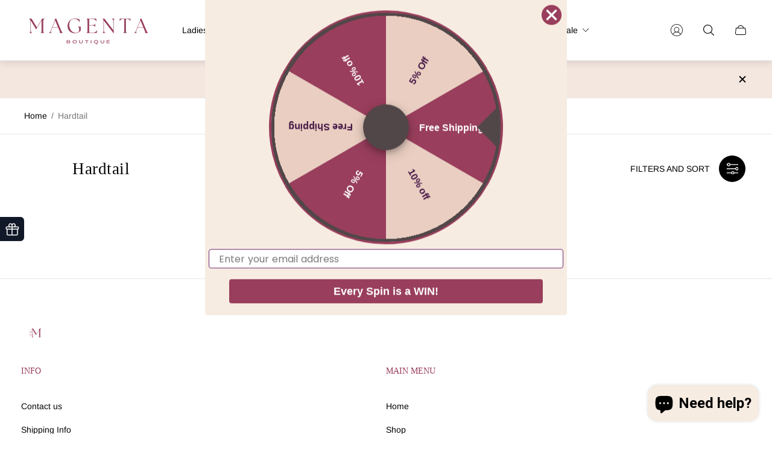

--- FILE ---
content_type: text/html; charset=utf-8
request_url: https://dressmagenta.com/collections/hardtail
body_size: 44972
content:
<!doctype html>
<html class="no-js" lang="en">
	<head>
		<meta charset="utf-8">
		<meta http-equiv="X-UA-Compatible" content="IE=edge">
		<meta name="viewport" content="width=device-width,initial-scale=1">
		<meta name="theme-color" content=""><link rel="canonical" href="https://dressmagenta.com/collections/hardtail">
		<link rel="preconnect" href="https://cdn.shopify.com" crossorigin><link rel="icon" href="//dressmagenta.com/cdn/shop/files/favicon-32x32_70175fdd-b205-42f6-a4b2-ab1ddd17f71a_32x32.png?v=1688344726" type="image/png"><link rel="preconnect" href="https://fonts.shopifycdn.com" crossorigin><title>Hardtail&ndash; Magenta Boutique</title>

<meta property="og:site_name" content="Magenta Boutique">
<meta property="og:url" content="https://dressmagenta.com/collections/hardtail">
<meta property="og:title" content="Hardtail">
<meta property="og:type" content="website">
<meta property="og:description" content="Magenta Boutique is a Ladies and Kids modest clothing boutique located in Chicago."><meta property="og:image" content="http://dressmagenta.com/cdn/shop/files/4.png?v=1688405254">
	<meta property="og:image:secure_url" content="https://dressmagenta.com/cdn/shop/files/4.png?v=1688405254">
	<meta property="og:image:width" content="1563">
	<meta property="og:image:height" content="1563"><meta name="twitter:card" content="summary_large_image">
<meta name="twitter:title" content="Hardtail">
<meta name="twitter:description" content="Magenta Boutique is a Ladies and Kids modest clothing boutique located in Chicago.">
<meta property="theme:layout" content="theme">
<meta property="theme:template" content="collection">
<style>
	shopify-accelerated-checkout {
		--shopify-accelerated-checkout-button-block-size: 61px;
		--shopify-accelerated-checkout-button-border-radius: 0px;
		--shopify-accelerated-checkout-button-box-shadow: none;
		--shopify-accelerated-checkout-skeleton-background-color: #dedede;
		--shopify-accelerated-checkout-skeleton-animation-opacity-start: 1;
		--shopify-accelerated-checkout-skeleton-animation-opacity-end: 0.5;
		--shopify-accelerated-checkout-skeleton-animation-duration: 4s;
		--shopify-accelerated-checkout-skeleton-animation-timing-function: ease;
	}
	shopify-accelerated-checkout-cart {
		--shopify-accelerated-checkout-button-block-size: 50px;
		--shopify-accelerated-checkout-button-inline-size: 50px;
		--shopify-accelerated-checkout-button-border-radius: 0px;
		--shopify-accelerated-checkout-button-box-shadow: none;
		--shopify-accelerated-checkout-inline-alignment: flex-start;
		--shopify-accelerated-checkout-row-gap: 8px;
		--shopify-accelerated-checkout-skeleton-background-color: #dedede;
		--shopify-accelerated-checkout-skeleton-animation-opacity-start: 1;
		--shopify-accelerated-checkout-skeleton-animation-opacity-end: 0.5;
		--shopify-accelerated-checkout-skeleton-animation-duration: 4s;
		--shopify-accelerated-checkout-skeleton-animation-timing-function: ease;
	}
	:root {
		
		--global-container-width: 1400px;

		

		--loading-image: url(//dressmagenta.com/cdn/shop/t/27/assets/loading.svg?v=139510183042965767481768158456);

		
		--color-black: #000;
		--color-black-light: rgba(0, 0, 0, 0.7);
		--color-white: #fff;
		--color-gray: #757575;
		--color-light-gray: #E9E9E9;
		--color-dark-gray: #999999;
		--color-valencia: #D33636;
		--color-silver: #C4C4C4;
		--color-snow: #F8F8F8;
		--color-whisper: #E6E6E6;
		--color-chelsea-cucumber: #81B154;
		--color-fire-bush: #E49D49;
		--color-green-success: #198754;
		--color-red-error: #B00020;
		--color-ghost-white: #F9F9F9;


	--settings-color-background:#ffffff;
	--color-img-placeholder-bg: #f2f2f2;
	--link-color:#000000;
	--settings-color-secondary-attention:#993e5c;
	--settings-color-secondary-success:#e9cec1;



	--color-slider-arrow-background:#993e5c;  
	--color-slider-arrow-icon:#ffffff;  
	--color-slider-arrow-background-hover:#f7ece2;  
	--color-slider-arrow-icon-hover:#993e5c;  

	--color-overlay:#000000; 


	--color-background: var(--settings-color-background, var(--color-white)); 
	--color-background-darken: #f8f8f8; 

	--color-secondary-attention: var(--settings-color-secondary-attention, var(--color-valencia)); 
	--color-secondary-success: var(--settings-color-secondary-success, var(--color-chelsea-cucumber)); 

		
			
			--color-settings-text-primary:#000000;
			--color-settings-text-secondary:#757575;
			--color-settings-heading:#000000;
			--color-settings-label-base:#000000;
			--color-settings-label-primary:#FFFFFF;
			--color-settings-label-secondary:#FFFFFF;
			--color-settings-label-sold-out:#000000;

		--color-text-primary: var(--color-settings-text-primary, var(--color-black)); 
		--color-text-secondary: var(--color-settings-text-secondary, var(--color-gray)); 
		--color-heading: var(--color-settings-heading, var(--color-black)); 
		--color-secondary-text: var(--color-settings-text-secondary, var(--color-gray)); 
		--color-text-attention: var(--color-secondary-attention); 
		--color-text-success: var(--color-secondary-success); 
		--color-label-base: var(--color-settings-label-base);
		--color-label-primary: var(--color-settings-label-primary);
		--color-label-secondary: var(--color-settings-label-secondary);
		--color-label-sold-out: var(--color-settings-label-sold-out);

		

		
			--settings-button-text-color-primary:#ffffff;
			--settings-button-background-color-primary:#993e5c;
			--settings-button-border-color-primary:#f7ece2;

		
			--settings-button-text-color-primary-hover:#f7ece2;
			--settings-button-background-color-primary-hover:#ffffff;
			--settings-button-border-color-primary-hover:#f7ece2;

		
			--button-text-color-primary: var(--settings-button-text-color-primary);
			--button-background-color-primary: var(--settings-button-background-color-primary);
			--button-border-color-primary: var(--settings-button-border-color-primary);

		
			--button-text-color-primary-hover: var(--settings-button-text-color-primary-hover);
			--button-background-color-primary-hover: var(--settings-button-background-color-primary-hover);
			--button-border-color-primary-hover: var(--settings-button-border-color-primary-hover);



		
			--settings-button-text-color-secondary:#ffffff;
			--settings-button-background-color-secondary:#000000;
			--settings-button-border-color-secondary:#f7ece2;

		
			--settings-button-text-color-secondary-hover:#f7ece2;
			--settings-button-background-color-secondary-hover:#993e5c;
			--settings-button-border-color-secondary-hover:#e9cec1;

		
			--button-text-color-secondary: var(--settings-button-text-color-secondary);
			--button-background-color-secondary: var(--settings-button-background-color-secondary);
			--button-border-color-secondary: var(--settings-button-border-color-secondary);

		
			--button-text-color-secondary-hover: var(--settings-button-text-color-secondary-hover);
			--button-background-color-secondary-hover: var(--settings-button-background-color-secondary-hover);
			--button-border-color-secondary-hover: var(--settings-button-border-color-secondary-hover);



		
			--settings-button-text-color-play:#ffffff;
			--settings-button-background-color-play:#993e5c;

		
			--settings-button-text-color-play-hover:#f7ece2;
			--settings-button-background-color-play-hover:#ffffff;

		
			--settings-product-card-button-text-color:#ffffff;
			--settings-product-card-button-background-color:#000000;
			--settings-product-card-button-border-color:#000000;

		
			--settings-product-card-button-text-color-hover:#ffffff;
			--settings-product-card-button-background-color-hover:#993e5c;
			--settings-product-card-button-border-color-hover:rgba(0,0,0,0);

		
			--button-text-color-play: var(--settings-button-text-color-play);
			--button-background-color-play: var(--settings-button-background-color-play);

		
			--button-text-color-play-hover: var(--settings-button-text-color-play-hover);
			--button-background-color-play-hover: var(--settings-button-background-color-play-hover);

		
			--settings-button-icon-color-social:#000000;
			--settings-button-background-color-social:#f4f4f4;
			--settings-button-border-color-social:#000000;

		
			--settings-button-icon-color-social-hover:#ffffff;
			--settings-button-background-color-social-hover:#993e5c;
			--settings-button-border-color-social-hover:#000000;

		
			--button-icon-color-social: var(--settings-button-icon-color-social);
			--button-background-color-social: var(--settings-button-background-color-social);
			--button-border-color-social: var(--settings-button-border-color-social);

		
			--button-icon-color-social-hover: var(--settings-button-icon-color-social-hover);
			--button-background-color-social-hover: var(--settings-button-background-color-social-hover);
			--button-border-color-social-hover: var(--settings-button-border-color-social-hover);

		
			--product-card-button-text-color: var(--settings-product-card-button-text-color);
			--product-card-button-background-color: var(--settings-product-card-button-background-color);
			--product-card-button-border-color: var(--settings-product-card-button-border-color);

		
			--product-card-button-text-color-hover: var(--settings-product-card-button-text-color-hover);
			--product-card-button-background-color-hover: var(--settings-product-card-button-background-color-hover);
			--product-card-button-border-color-hover: var(--settings-product-card-button-border-color-hover);


			
			--color-settings-preloader-primary:#ffffff;
			--color-settings-preloader-secondary:#993e5c;
			--background-color-settings-preloader:rgba(244, 244, 244, 0.35);

		--color-preloader-primary: var(--color-settings-preloader-primary, var(--color-whisper)); 
		--color-preloader-secondary: var(--color-settings-preloader-secondary , var(--color-black)); 
		--background-color-preloader: var(--background-color-settings-preloader); 

		
		

		--settings-product-card-border-color:#e6e6e6;
		--settings-product-card-border-color-hover:#C4C4C4;

		--color-border-primary:#000000 ; 
		--color-border-secondary:#E6E6E6 ; 
		--color-border-thirdly:#949494; 

		--product-card-border-color: var(--settings-product-card-border-color); 
		--product-card-border-color-hover: var(--settings-product-card-border-color-hover); 

		

		--settings-background-label-color-base:#ffe81b;
	--settings-background-label-color-primary:#cc0000;
	--settings-background-label-color-secondary:#408400;
	--settings-background-label-color-sold-out:#f2f2f2;
	--settings-color-product-card-text:#000000;

	--color-background-label-base: var(--settings-background-label-color-base);
	--color-background-label-primary: var(--settings-background-label-color-primary);
	--color-background-label-secondary: var(--settings-background-label-color-secondary);
	--color-background-label-sold-out: var(--settings-background-label-color-sold-out);
	--color-background-quick-buttons: #fff;
	--color-text-quick-buttons: #000;
	--color-compare-sticky-button-bg: #000;
	--color-compare-sticky-button-color: #fff;
	--color-pdp-compare-button-bg: #fff;
	--color-pdp-compare-button-color: #000;
}

		
		
		
		@font-face {
  font-family: Arimo;
  font-weight: 400;
  font-style: normal;
  font-display: swap;
  src: url("//dressmagenta.com/cdn/fonts/arimo/arimo_n4.a7efb558ca22d2002248bbe6f302a98edee38e35.woff2") format("woff2"),
       url("//dressmagenta.com/cdn/fonts/arimo/arimo_n4.0da809f7d1d5ede2a73be7094ac00741efdb6387.woff") format("woff");
}
@font-face {
  font-family: Arimo;
  font-weight: 700;
  font-style: normal;
  font-display: swap;
  src: url("//dressmagenta.com/cdn/fonts/arimo/arimo_n7.1d2d0638e6a1228d86beb0e10006e3280ccb2d04.woff2") format("woff2"),
       url("//dressmagenta.com/cdn/fonts/arimo/arimo_n7.f4b9139e8eac4a17b38b8707044c20f54c3be479.woff") format("woff");
}

		@font-face {
  font-family: Arimo;
  font-weight: 400;
  font-style: italic;
  font-display: swap;
  src: url("//dressmagenta.com/cdn/fonts/arimo/arimo_i4.438ddb21a1b98c7230698d70dc1a21df235701b2.woff2") format("woff2"),
       url("//dressmagenta.com/cdn/fonts/arimo/arimo_i4.0e1908a0dc1ec32fabb5a03a0c9ee2083f82e3d7.woff") format("woff");
}

		@font-face {
  font-family: Arimo;
  font-weight: 700;
  font-style: italic;
  font-display: swap;
  src: url("//dressmagenta.com/cdn/fonts/arimo/arimo_i7.b9f09537c29041ec8d51f8cdb7c9b8e4f1f82cb1.woff2") format("woff2"),
       url("//dressmagenta.com/cdn/fonts/arimo/arimo_i7.ec659fc855f754fd0b1bd052e606bba1058f73da.woff") format("woff");
}


		:root {
			--body-font-size:14px;
			--body-font-size-without-unit:14;
			--heading-font-size:14px;
			--base-font-family: Arimo, sans-serif;
			--heading-font-family: "New York", Iowan Old Style, Apple Garamond, Baskerville, Times New Roman, Droid Serif, Times, Source Serif Pro, serif, Apple Color Emoji, Segoe UI Emoji, Segoe UI Symbol;
			--heading-font-weight:400;
		}

		

			:root {
				--product-card-object-fit:cover;
			}

		

			:root {
				--sticky-sidebar-offset-top: 40px;
			}@media (-moz-touch-enabled: 0), (hover: hover) {
			body * {
				scrollbar-color:#993e5c rgba(230, 230, 230, 0.0);
			}

			body *::-webkit-scrollbar-track {
				background-color:rgba(230, 230, 230, 0.0);
			}

			body *::-webkit-scrollbar-thumb {
				background-color:#993e5c;
			}
		}
</style>
<link rel="stylesheet" href="//dressmagenta.com/cdn/shop/t/27/assets/main.build.css?v=117570235749195207071768158456"><script>
			window.themeCore = window.themeCore || {};
			window.themeCore.productPlaceholderImage ="https:\/\/dressmagenta.com\/cdn\/shop\/files\/IMAGE_COMING_SOON.png?v=1736998968";
			window.themeCore.articlePlaceholderImage ="https:\/\/dressmagenta.com\/cdn\/shopifycloud\/storefront\/assets\/no-image-2048-a2addb12.gif";
			window.themeCore.articlePlaceholderImageFocal = null;
			window.themeCore.productPlaceholderImageFocal = "50.0% 50.0%";
		</script>

		<script>window.performance && window.performance.mark && window.performance.mark('shopify.content_for_header.start');</script><meta id="shopify-digital-wallet" name="shopify-digital-wallet" content="/36129276039/digital_wallets/dialog">
<meta name="shopify-checkout-api-token" content="95a8645c7353dd0c7d663bee3c1414ae">
<meta id="in-context-paypal-metadata" data-shop-id="36129276039" data-venmo-supported="true" data-environment="production" data-locale="en_US" data-paypal-v4="true" data-currency="USD">
<link rel="alternate" type="application/atom+xml" title="Feed" href="/collections/hardtail.atom" />
<link rel="alternate" type="application/json+oembed" href="https://dressmagenta.com/collections/hardtail.oembed">
<script async="async" src="/checkouts/internal/preloads.js?locale=en-US"></script>
<script id="shopify-features" type="application/json">{"accessToken":"95a8645c7353dd0c7d663bee3c1414ae","betas":["rich-media-storefront-analytics"],"domain":"dressmagenta.com","predictiveSearch":true,"shopId":36129276039,"locale":"en"}</script>
<script>var Shopify = Shopify || {};
Shopify.shop = "dress-magenta.myshopify.com";
Shopify.locale = "en";
Shopify.currency = {"active":"USD","rate":"1.0"};
Shopify.country = "US";
Shopify.theme = {"name":"SS26","id":146082136199,"schema_name":"Gain","schema_version":"2.8.9","theme_store_id":2077,"role":"main"};
Shopify.theme.handle = "null";
Shopify.theme.style = {"id":null,"handle":null};
Shopify.cdnHost = "dressmagenta.com/cdn";
Shopify.routes = Shopify.routes || {};
Shopify.routes.root = "/";</script>
<script type="module">!function(o){(o.Shopify=o.Shopify||{}).modules=!0}(window);</script>
<script>!function(o){function n(){var o=[];function n(){o.push(Array.prototype.slice.apply(arguments))}return n.q=o,n}var t=o.Shopify=o.Shopify||{};t.loadFeatures=n(),t.autoloadFeatures=n()}(window);</script>
<script id="shop-js-analytics" type="application/json">{"pageType":"collection"}</script>
<script defer="defer" async type="module" src="//dressmagenta.com/cdn/shopifycloud/shop-js/modules/v2/client.init-shop-cart-sync_BT-GjEfc.en.esm.js"></script>
<script defer="defer" async type="module" src="//dressmagenta.com/cdn/shopifycloud/shop-js/modules/v2/chunk.common_D58fp_Oc.esm.js"></script>
<script defer="defer" async type="module" src="//dressmagenta.com/cdn/shopifycloud/shop-js/modules/v2/chunk.modal_xMitdFEc.esm.js"></script>
<script type="module">
  await import("//dressmagenta.com/cdn/shopifycloud/shop-js/modules/v2/client.init-shop-cart-sync_BT-GjEfc.en.esm.js");
await import("//dressmagenta.com/cdn/shopifycloud/shop-js/modules/v2/chunk.common_D58fp_Oc.esm.js");
await import("//dressmagenta.com/cdn/shopifycloud/shop-js/modules/v2/chunk.modal_xMitdFEc.esm.js");

  window.Shopify.SignInWithShop?.initShopCartSync?.({"fedCMEnabled":true,"windoidEnabled":true});

</script>
<script>(function() {
  var isLoaded = false;
  function asyncLoad() {
    if (isLoaded) return;
    isLoaded = true;
    var urls = ["https:\/\/icons.good-apps.co\/storage\/js\/goodhl_product_icons-dress-magenta.myshopify.com.js?ver=25\u0026shop=dress-magenta.myshopify.com"];
    for (var i = 0; i < urls.length; i++) {
      var s = document.createElement('script');
      s.type = 'text/javascript';
      s.async = true;
      s.src = urls[i];
      var x = document.getElementsByTagName('script')[0];
      x.parentNode.insertBefore(s, x);
    }
  };
  if(window.attachEvent) {
    window.attachEvent('onload', asyncLoad);
  } else {
    window.addEventListener('load', asyncLoad, false);
  }
})();</script>
<script id="__st">var __st={"a":36129276039,"offset":-21600,"reqid":"14c66ee3-f857-452c-b066-1352b90574e4-1769508008","pageurl":"dressmagenta.com\/collections\/hardtail","u":"a3fcade036ea","p":"collection","rtyp":"collection","rid":278677848199};</script>
<script>window.ShopifyPaypalV4VisibilityTracking = true;</script>
<script id="captcha-bootstrap">!function(){'use strict';const t='contact',e='account',n='new_comment',o=[[t,t],['blogs',n],['comments',n],[t,'customer']],c=[[e,'customer_login'],[e,'guest_login'],[e,'recover_customer_password'],[e,'create_customer']],r=t=>t.map((([t,e])=>`form[action*='/${t}']:not([data-nocaptcha='true']) input[name='form_type'][value='${e}']`)).join(','),a=t=>()=>t?[...document.querySelectorAll(t)].map((t=>t.form)):[];function s(){const t=[...o],e=r(t);return a(e)}const i='password',u='form_key',d=['recaptcha-v3-token','g-recaptcha-response','h-captcha-response',i],f=()=>{try{return window.sessionStorage}catch{return}},m='__shopify_v',_=t=>t.elements[u];function p(t,e,n=!1){try{const o=window.sessionStorage,c=JSON.parse(o.getItem(e)),{data:r}=function(t){const{data:e,action:n}=t;return t[m]||n?{data:e,action:n}:{data:t,action:n}}(c);for(const[e,n]of Object.entries(r))t.elements[e]&&(t.elements[e].value=n);n&&o.removeItem(e)}catch(o){console.error('form repopulation failed',{error:o})}}const l='form_type',E='cptcha';function T(t){t.dataset[E]=!0}const w=window,h=w.document,L='Shopify',v='ce_forms',y='captcha';let A=!1;((t,e)=>{const n=(g='f06e6c50-85a8-45c8-87d0-21a2b65856fe',I='https://cdn.shopify.com/shopifycloud/storefront-forms-hcaptcha/ce_storefront_forms_captcha_hcaptcha.v1.5.2.iife.js',D={infoText:'Protected by hCaptcha',privacyText:'Privacy',termsText:'Terms'},(t,e,n)=>{const o=w[L][v],c=o.bindForm;if(c)return c(t,g,e,D).then(n);var r;o.q.push([[t,g,e,D],n]),r=I,A||(h.body.append(Object.assign(h.createElement('script'),{id:'captcha-provider',async:!0,src:r})),A=!0)});var g,I,D;w[L]=w[L]||{},w[L][v]=w[L][v]||{},w[L][v].q=[],w[L][y]=w[L][y]||{},w[L][y].protect=function(t,e){n(t,void 0,e),T(t)},Object.freeze(w[L][y]),function(t,e,n,w,h,L){const[v,y,A,g]=function(t,e,n){const i=e?o:[],u=t?c:[],d=[...i,...u],f=r(d),m=r(i),_=r(d.filter((([t,e])=>n.includes(e))));return[a(f),a(m),a(_),s()]}(w,h,L),I=t=>{const e=t.target;return e instanceof HTMLFormElement?e:e&&e.form},D=t=>v().includes(t);t.addEventListener('submit',(t=>{const e=I(t);if(!e)return;const n=D(e)&&!e.dataset.hcaptchaBound&&!e.dataset.recaptchaBound,o=_(e),c=g().includes(e)&&(!o||!o.value);(n||c)&&t.preventDefault(),c&&!n&&(function(t){try{if(!f())return;!function(t){const e=f();if(!e)return;const n=_(t);if(!n)return;const o=n.value;o&&e.removeItem(o)}(t);const e=Array.from(Array(32),(()=>Math.random().toString(36)[2])).join('');!function(t,e){_(t)||t.append(Object.assign(document.createElement('input'),{type:'hidden',name:u})),t.elements[u].value=e}(t,e),function(t,e){const n=f();if(!n)return;const o=[...t.querySelectorAll(`input[type='${i}']`)].map((({name:t})=>t)),c=[...d,...o],r={};for(const[a,s]of new FormData(t).entries())c.includes(a)||(r[a]=s);n.setItem(e,JSON.stringify({[m]:1,action:t.action,data:r}))}(t,e)}catch(e){console.error('failed to persist form',e)}}(e),e.submit())}));const S=(t,e)=>{t&&!t.dataset[E]&&(n(t,e.some((e=>e===t))),T(t))};for(const o of['focusin','change'])t.addEventListener(o,(t=>{const e=I(t);D(e)&&S(e,y())}));const B=e.get('form_key'),M=e.get(l),P=B&&M;t.addEventListener('DOMContentLoaded',(()=>{const t=y();if(P)for(const e of t)e.elements[l].value===M&&p(e,B);[...new Set([...A(),...v().filter((t=>'true'===t.dataset.shopifyCaptcha))])].forEach((e=>S(e,t)))}))}(h,new URLSearchParams(w.location.search),n,t,e,['guest_login'])})(!0,!0)}();</script>
<script integrity="sha256-4kQ18oKyAcykRKYeNunJcIwy7WH5gtpwJnB7kiuLZ1E=" data-source-attribution="shopify.loadfeatures" defer="defer" src="//dressmagenta.com/cdn/shopifycloud/storefront/assets/storefront/load_feature-a0a9edcb.js" crossorigin="anonymous"></script>
<script data-source-attribution="shopify.dynamic_checkout.dynamic.init">var Shopify=Shopify||{};Shopify.PaymentButton=Shopify.PaymentButton||{isStorefrontPortableWallets:!0,init:function(){window.Shopify.PaymentButton.init=function(){};var t=document.createElement("script");t.src="https://dressmagenta.com/cdn/shopifycloud/portable-wallets/latest/portable-wallets.en.js",t.type="module",document.head.appendChild(t)}};
</script>
<script data-source-attribution="shopify.dynamic_checkout.buyer_consent">
  function portableWalletsHideBuyerConsent(e){var t=document.getElementById("shopify-buyer-consent"),n=document.getElementById("shopify-subscription-policy-button");t&&n&&(t.classList.add("hidden"),t.setAttribute("aria-hidden","true"),n.removeEventListener("click",e))}function portableWalletsShowBuyerConsent(e){var t=document.getElementById("shopify-buyer-consent"),n=document.getElementById("shopify-subscription-policy-button");t&&n&&(t.classList.remove("hidden"),t.removeAttribute("aria-hidden"),n.addEventListener("click",e))}window.Shopify?.PaymentButton&&(window.Shopify.PaymentButton.hideBuyerConsent=portableWalletsHideBuyerConsent,window.Shopify.PaymentButton.showBuyerConsent=portableWalletsShowBuyerConsent);
</script>
<script data-source-attribution="shopify.dynamic_checkout.cart.bootstrap">document.addEventListener("DOMContentLoaded",(function(){function t(){return document.querySelector("shopify-accelerated-checkout-cart, shopify-accelerated-checkout")}if(t())Shopify.PaymentButton.init();else{new MutationObserver((function(e,n){t()&&(Shopify.PaymentButton.init(),n.disconnect())})).observe(document.body,{childList:!0,subtree:!0})}}));
</script>
<link id="shopify-accelerated-checkout-styles" rel="stylesheet" media="screen" href="https://dressmagenta.com/cdn/shopifycloud/portable-wallets/latest/accelerated-checkout-backwards-compat.css" crossorigin="anonymous">
<style id="shopify-accelerated-checkout-cart">
        #shopify-buyer-consent {
  margin-top: 1em;
  display: inline-block;
  width: 100%;
}

#shopify-buyer-consent.hidden {
  display: none;
}

#shopify-subscription-policy-button {
  background: none;
  border: none;
  padding: 0;
  text-decoration: underline;
  font-size: inherit;
  cursor: pointer;
}

#shopify-subscription-policy-button::before {
  box-shadow: none;
}

      </style>

<script>window.performance && window.performance.mark && window.performance.mark('shopify.content_for_header.end');</script>

		<script>
			document.querySelector("html").classList.remove("no-js");
		</script>
	

<!-- BEGIN app block: shopify://apps/klaviyo-email-marketing-sms/blocks/klaviyo-onsite-embed/2632fe16-c075-4321-a88b-50b567f42507 -->












  <script async src="https://static.klaviyo.com/onsite/js/UF6E8i/klaviyo.js?company_id=UF6E8i"></script>
  <script>!function(){if(!window.klaviyo){window._klOnsite=window._klOnsite||[];try{window.klaviyo=new Proxy({},{get:function(n,i){return"push"===i?function(){var n;(n=window._klOnsite).push.apply(n,arguments)}:function(){for(var n=arguments.length,o=new Array(n),w=0;w<n;w++)o[w]=arguments[w];var t="function"==typeof o[o.length-1]?o.pop():void 0,e=new Promise((function(n){window._klOnsite.push([i].concat(o,[function(i){t&&t(i),n(i)}]))}));return e}}})}catch(n){window.klaviyo=window.klaviyo||[],window.klaviyo.push=function(){var n;(n=window._klOnsite).push.apply(n,arguments)}}}}();</script>

  




  <script>
    window.klaviyoReviewsProductDesignMode = false
  </script>



  <!-- BEGIN app snippet: customer-hub-data --><script>
  if (!window.customerHub) {
    window.customerHub = {};
  }
  window.customerHub.storefrontRoutes = {
    login: "https://shopify.com/36129276039/account?locale=en&region_country=US?return_url=%2F%23k-hub",
    register: "/account/register?return_url=%2F%23k-hub",
    logout: "/account/logout",
    profile: "/account",
    addresses: "/account/addresses",
  };
  
  window.customerHub.userId = null;
  
  window.customerHub.storeDomain = "dress-magenta.myshopify.com";

  

  
    window.customerHub.storeLocale = {
        currentLanguage: 'en',
        currentCountry: 'US',
        availableLanguages: [
          
            {
              iso_code: 'en',
              endonym_name: 'English'
            }
          
        ],
        availableCountries: [
          
            {
              iso_code: 'CA',
              name: 'Canada',
              currency_code: 'USD'
            },
          
            {
              iso_code: 'US',
              name: 'United States',
              currency_code: 'USD'
            }
          
        ]
    };
  
</script>
<!-- END app snippet -->





<!-- END app block --><script src="https://cdn.shopify.com/extensions/019aa5de-4cc9-719b-8255-052cf13ec5aa/convert-kit-314/assets/upsellkit.js" type="text/javascript" defer="defer"></script>
<link href="https://cdn.shopify.com/extensions/019aa5de-4cc9-719b-8255-052cf13ec5aa/convert-kit-314/assets/upsellkit.css" rel="stylesheet" type="text/css" media="all">
<script src="https://cdn.shopify.com/extensions/e8878072-2f6b-4e89-8082-94b04320908d/inbox-1254/assets/inbox-chat-loader.js" type="text/javascript" defer="defer"></script>
<script src="https://cdn.shopify.com/extensions/019bfce9-eaff-7991-997d-b4364f2c4f3c/terms-relentless-136/assets/terms.js" type="text/javascript" defer="defer"></script>
<link href="https://cdn.shopify.com/extensions/019bfce9-eaff-7991-997d-b4364f2c4f3c/terms-relentless-136/assets/style.min.css" rel="stylesheet" type="text/css" media="all">
<script src="https://cdn.shopify.com/extensions/019b09dd-709f-7233-8c82-cc4081277048/klaviyo-email-marketing-44/assets/app.js" type="text/javascript" defer="defer"></script>
<link href="https://cdn.shopify.com/extensions/019b09dd-709f-7233-8c82-cc4081277048/klaviyo-email-marketing-44/assets/app.css" rel="stylesheet" type="text/css" media="all">
<link href="https://monorail-edge.shopifysvc.com" rel="dns-prefetch">
<script>(function(){if ("sendBeacon" in navigator && "performance" in window) {try {var session_token_from_headers = performance.getEntriesByType('navigation')[0].serverTiming.find(x => x.name == '_s').description;} catch {var session_token_from_headers = undefined;}var session_cookie_matches = document.cookie.match(/_shopify_s=([^;]*)/);var session_token_from_cookie = session_cookie_matches && session_cookie_matches.length === 2 ? session_cookie_matches[1] : "";var session_token = session_token_from_headers || session_token_from_cookie || "";function handle_abandonment_event(e) {var entries = performance.getEntries().filter(function(entry) {return /monorail-edge.shopifysvc.com/.test(entry.name);});if (!window.abandonment_tracked && entries.length === 0) {window.abandonment_tracked = true;var currentMs = Date.now();var navigation_start = performance.timing.navigationStart;var payload = {shop_id: 36129276039,url: window.location.href,navigation_start,duration: currentMs - navigation_start,session_token,page_type: "collection"};window.navigator.sendBeacon("https://monorail-edge.shopifysvc.com/v1/produce", JSON.stringify({schema_id: "online_store_buyer_site_abandonment/1.1",payload: payload,metadata: {event_created_at_ms: currentMs,event_sent_at_ms: currentMs}}));}}window.addEventListener('pagehide', handle_abandonment_event);}}());</script>
<script id="web-pixels-manager-setup">(function e(e,d,r,n,o){if(void 0===o&&(o={}),!Boolean(null===(a=null===(i=window.Shopify)||void 0===i?void 0:i.analytics)||void 0===a?void 0:a.replayQueue)){var i,a;window.Shopify=window.Shopify||{};var t=window.Shopify;t.analytics=t.analytics||{};var s=t.analytics;s.replayQueue=[],s.publish=function(e,d,r){return s.replayQueue.push([e,d,r]),!0};try{self.performance.mark("wpm:start")}catch(e){}var l=function(){var e={modern:/Edge?\/(1{2}[4-9]|1[2-9]\d|[2-9]\d{2}|\d{4,})\.\d+(\.\d+|)|Firefox\/(1{2}[4-9]|1[2-9]\d|[2-9]\d{2}|\d{4,})\.\d+(\.\d+|)|Chrom(ium|e)\/(9{2}|\d{3,})\.\d+(\.\d+|)|(Maci|X1{2}).+ Version\/(15\.\d+|(1[6-9]|[2-9]\d|\d{3,})\.\d+)([,.]\d+|)( \(\w+\)|)( Mobile\/\w+|) Safari\/|Chrome.+OPR\/(9{2}|\d{3,})\.\d+\.\d+|(CPU[ +]OS|iPhone[ +]OS|CPU[ +]iPhone|CPU IPhone OS|CPU iPad OS)[ +]+(15[._]\d+|(1[6-9]|[2-9]\d|\d{3,})[._]\d+)([._]\d+|)|Android:?[ /-](13[3-9]|1[4-9]\d|[2-9]\d{2}|\d{4,})(\.\d+|)(\.\d+|)|Android.+Firefox\/(13[5-9]|1[4-9]\d|[2-9]\d{2}|\d{4,})\.\d+(\.\d+|)|Android.+Chrom(ium|e)\/(13[3-9]|1[4-9]\d|[2-9]\d{2}|\d{4,})\.\d+(\.\d+|)|SamsungBrowser\/([2-9]\d|\d{3,})\.\d+/,legacy:/Edge?\/(1[6-9]|[2-9]\d|\d{3,})\.\d+(\.\d+|)|Firefox\/(5[4-9]|[6-9]\d|\d{3,})\.\d+(\.\d+|)|Chrom(ium|e)\/(5[1-9]|[6-9]\d|\d{3,})\.\d+(\.\d+|)([\d.]+$|.*Safari\/(?![\d.]+ Edge\/[\d.]+$))|(Maci|X1{2}).+ Version\/(10\.\d+|(1[1-9]|[2-9]\d|\d{3,})\.\d+)([,.]\d+|)( \(\w+\)|)( Mobile\/\w+|) Safari\/|Chrome.+OPR\/(3[89]|[4-9]\d|\d{3,})\.\d+\.\d+|(CPU[ +]OS|iPhone[ +]OS|CPU[ +]iPhone|CPU IPhone OS|CPU iPad OS)[ +]+(10[._]\d+|(1[1-9]|[2-9]\d|\d{3,})[._]\d+)([._]\d+|)|Android:?[ /-](13[3-9]|1[4-9]\d|[2-9]\d{2}|\d{4,})(\.\d+|)(\.\d+|)|Mobile Safari.+OPR\/([89]\d|\d{3,})\.\d+\.\d+|Android.+Firefox\/(13[5-9]|1[4-9]\d|[2-9]\d{2}|\d{4,})\.\d+(\.\d+|)|Android.+Chrom(ium|e)\/(13[3-9]|1[4-9]\d|[2-9]\d{2}|\d{4,})\.\d+(\.\d+|)|Android.+(UC? ?Browser|UCWEB|U3)[ /]?(15\.([5-9]|\d{2,})|(1[6-9]|[2-9]\d|\d{3,})\.\d+)\.\d+|SamsungBrowser\/(5\.\d+|([6-9]|\d{2,})\.\d+)|Android.+MQ{2}Browser\/(14(\.(9|\d{2,})|)|(1[5-9]|[2-9]\d|\d{3,})(\.\d+|))(\.\d+|)|K[Aa][Ii]OS\/(3\.\d+|([4-9]|\d{2,})\.\d+)(\.\d+|)/},d=e.modern,r=e.legacy,n=navigator.userAgent;return n.match(d)?"modern":n.match(r)?"legacy":"unknown"}(),u="modern"===l?"modern":"legacy",c=(null!=n?n:{modern:"",legacy:""})[u],f=function(e){return[e.baseUrl,"/wpm","/b",e.hashVersion,"modern"===e.buildTarget?"m":"l",".js"].join("")}({baseUrl:d,hashVersion:r,buildTarget:u}),m=function(e){var d=e.version,r=e.bundleTarget,n=e.surface,o=e.pageUrl,i=e.monorailEndpoint;return{emit:function(e){var a=e.status,t=e.errorMsg,s=(new Date).getTime(),l=JSON.stringify({metadata:{event_sent_at_ms:s},events:[{schema_id:"web_pixels_manager_load/3.1",payload:{version:d,bundle_target:r,page_url:o,status:a,surface:n,error_msg:t},metadata:{event_created_at_ms:s}}]});if(!i)return console&&console.warn&&console.warn("[Web Pixels Manager] No Monorail endpoint provided, skipping logging."),!1;try{return self.navigator.sendBeacon.bind(self.navigator)(i,l)}catch(e){}var u=new XMLHttpRequest;try{return u.open("POST",i,!0),u.setRequestHeader("Content-Type","text/plain"),u.send(l),!0}catch(e){return console&&console.warn&&console.warn("[Web Pixels Manager] Got an unhandled error while logging to Monorail."),!1}}}}({version:r,bundleTarget:l,surface:e.surface,pageUrl:self.location.href,monorailEndpoint:e.monorailEndpoint});try{o.browserTarget=l,function(e){var d=e.src,r=e.async,n=void 0===r||r,o=e.onload,i=e.onerror,a=e.sri,t=e.scriptDataAttributes,s=void 0===t?{}:t,l=document.createElement("script"),u=document.querySelector("head"),c=document.querySelector("body");if(l.async=n,l.src=d,a&&(l.integrity=a,l.crossOrigin="anonymous"),s)for(var f in s)if(Object.prototype.hasOwnProperty.call(s,f))try{l.dataset[f]=s[f]}catch(e){}if(o&&l.addEventListener("load",o),i&&l.addEventListener("error",i),u)u.appendChild(l);else{if(!c)throw new Error("Did not find a head or body element to append the script");c.appendChild(l)}}({src:f,async:!0,onload:function(){if(!function(){var e,d;return Boolean(null===(d=null===(e=window.Shopify)||void 0===e?void 0:e.analytics)||void 0===d?void 0:d.initialized)}()){var d=window.webPixelsManager.init(e)||void 0;if(d){var r=window.Shopify.analytics;r.replayQueue.forEach((function(e){var r=e[0],n=e[1],o=e[2];d.publishCustomEvent(r,n,o)})),r.replayQueue=[],r.publish=d.publishCustomEvent,r.visitor=d.visitor,r.initialized=!0}}},onerror:function(){return m.emit({status:"failed",errorMsg:"".concat(f," has failed to load")})},sri:function(e){var d=/^sha384-[A-Za-z0-9+/=]+$/;return"string"==typeof e&&d.test(e)}(c)?c:"",scriptDataAttributes:o}),m.emit({status:"loading"})}catch(e){m.emit({status:"failed",errorMsg:(null==e?void 0:e.message)||"Unknown error"})}}})({shopId: 36129276039,storefrontBaseUrl: "https://dressmagenta.com",extensionsBaseUrl: "https://extensions.shopifycdn.com/cdn/shopifycloud/web-pixels-manager",monorailEndpoint: "https://monorail-edge.shopifysvc.com/unstable/produce_batch",surface: "storefront-renderer",enabledBetaFlags: ["2dca8a86"],webPixelsConfigList: [{"id":"1798832263","configuration":"{\"accountID\":\"UF6E8i\",\"webPixelConfig\":\"eyJlbmFibGVBZGRlZFRvQ2FydEV2ZW50cyI6IHRydWV9\"}","eventPayloadVersion":"v1","runtimeContext":"STRICT","scriptVersion":"524f6c1ee37bacdca7657a665bdca589","type":"APP","apiClientId":123074,"privacyPurposes":["ANALYTICS","MARKETING"],"dataSharingAdjustments":{"protectedCustomerApprovalScopes":["read_customer_address","read_customer_email","read_customer_name","read_customer_personal_data","read_customer_phone"]}},{"id":"391053447","configuration":"{\"config\":\"{\\\"pixel_id\\\":\\\"G-S8CM2FL1FS\\\",\\\"gtag_events\\\":[{\\\"type\\\":\\\"purchase\\\",\\\"action_label\\\":\\\"G-S8CM2FL1FS\\\"},{\\\"type\\\":\\\"page_view\\\",\\\"action_label\\\":\\\"G-S8CM2FL1FS\\\"},{\\\"type\\\":\\\"view_item\\\",\\\"action_label\\\":\\\"G-S8CM2FL1FS\\\"},{\\\"type\\\":\\\"search\\\",\\\"action_label\\\":\\\"G-S8CM2FL1FS\\\"},{\\\"type\\\":\\\"add_to_cart\\\",\\\"action_label\\\":\\\"G-S8CM2FL1FS\\\"},{\\\"type\\\":\\\"begin_checkout\\\",\\\"action_label\\\":\\\"G-S8CM2FL1FS\\\"},{\\\"type\\\":\\\"add_payment_info\\\",\\\"action_label\\\":\\\"G-S8CM2FL1FS\\\"}],\\\"enable_monitoring_mode\\\":false}\"}","eventPayloadVersion":"v1","runtimeContext":"OPEN","scriptVersion":"b2a88bafab3e21179ed38636efcd8a93","type":"APP","apiClientId":1780363,"privacyPurposes":[],"dataSharingAdjustments":{"protectedCustomerApprovalScopes":["read_customer_address","read_customer_email","read_customer_name","read_customer_personal_data","read_customer_phone"]}},{"id":"shopify-app-pixel","configuration":"{}","eventPayloadVersion":"v1","runtimeContext":"STRICT","scriptVersion":"0450","apiClientId":"shopify-pixel","type":"APP","privacyPurposes":["ANALYTICS","MARKETING"]},{"id":"shopify-custom-pixel","eventPayloadVersion":"v1","runtimeContext":"LAX","scriptVersion":"0450","apiClientId":"shopify-pixel","type":"CUSTOM","privacyPurposes":["ANALYTICS","MARKETING"]}],isMerchantRequest: false,initData: {"shop":{"name":"Magenta Boutique","paymentSettings":{"currencyCode":"USD"},"myshopifyDomain":"dress-magenta.myshopify.com","countryCode":"US","storefrontUrl":"https:\/\/dressmagenta.com"},"customer":null,"cart":null,"checkout":null,"productVariants":[],"purchasingCompany":null},},"https://dressmagenta.com/cdn","fcfee988w5aeb613cpc8e4bc33m6693e112",{"modern":"","legacy":""},{"shopId":"36129276039","storefrontBaseUrl":"https:\/\/dressmagenta.com","extensionBaseUrl":"https:\/\/extensions.shopifycdn.com\/cdn\/shopifycloud\/web-pixels-manager","surface":"storefront-renderer","enabledBetaFlags":"[\"2dca8a86\"]","isMerchantRequest":"false","hashVersion":"fcfee988w5aeb613cpc8e4bc33m6693e112","publish":"custom","events":"[[\"page_viewed\",{}],[\"collection_viewed\",{\"collection\":{\"id\":\"278677848199\",\"title\":\"Hardtail\",\"productVariants\":[]}}]]"});</script><script>
  window.ShopifyAnalytics = window.ShopifyAnalytics || {};
  window.ShopifyAnalytics.meta = window.ShopifyAnalytics.meta || {};
  window.ShopifyAnalytics.meta.currency = 'USD';
  var meta = {"products":[],"page":{"pageType":"collection","resourceType":"collection","resourceId":278677848199,"requestId":"14c66ee3-f857-452c-b066-1352b90574e4-1769508008"}};
  for (var attr in meta) {
    window.ShopifyAnalytics.meta[attr] = meta[attr];
  }
</script>
<script class="analytics">
  (function () {
    var customDocumentWrite = function(content) {
      var jquery = null;

      if (window.jQuery) {
        jquery = window.jQuery;
      } else if (window.Checkout && window.Checkout.$) {
        jquery = window.Checkout.$;
      }

      if (jquery) {
        jquery('body').append(content);
      }
    };

    var hasLoggedConversion = function(token) {
      if (token) {
        return document.cookie.indexOf('loggedConversion=' + token) !== -1;
      }
      return false;
    }

    var setCookieIfConversion = function(token) {
      if (token) {
        var twoMonthsFromNow = new Date(Date.now());
        twoMonthsFromNow.setMonth(twoMonthsFromNow.getMonth() + 2);

        document.cookie = 'loggedConversion=' + token + '; expires=' + twoMonthsFromNow;
      }
    }

    var trekkie = window.ShopifyAnalytics.lib = window.trekkie = window.trekkie || [];
    if (trekkie.integrations) {
      return;
    }
    trekkie.methods = [
      'identify',
      'page',
      'ready',
      'track',
      'trackForm',
      'trackLink'
    ];
    trekkie.factory = function(method) {
      return function() {
        var args = Array.prototype.slice.call(arguments);
        args.unshift(method);
        trekkie.push(args);
        return trekkie;
      };
    };
    for (var i = 0; i < trekkie.methods.length; i++) {
      var key = trekkie.methods[i];
      trekkie[key] = trekkie.factory(key);
    }
    trekkie.load = function(config) {
      trekkie.config = config || {};
      trekkie.config.initialDocumentCookie = document.cookie;
      var first = document.getElementsByTagName('script')[0];
      var script = document.createElement('script');
      script.type = 'text/javascript';
      script.onerror = function(e) {
        var scriptFallback = document.createElement('script');
        scriptFallback.type = 'text/javascript';
        scriptFallback.onerror = function(error) {
                var Monorail = {
      produce: function produce(monorailDomain, schemaId, payload) {
        var currentMs = new Date().getTime();
        var event = {
          schema_id: schemaId,
          payload: payload,
          metadata: {
            event_created_at_ms: currentMs,
            event_sent_at_ms: currentMs
          }
        };
        return Monorail.sendRequest("https://" + monorailDomain + "/v1/produce", JSON.stringify(event));
      },
      sendRequest: function sendRequest(endpointUrl, payload) {
        // Try the sendBeacon API
        if (window && window.navigator && typeof window.navigator.sendBeacon === 'function' && typeof window.Blob === 'function' && !Monorail.isIos12()) {
          var blobData = new window.Blob([payload], {
            type: 'text/plain'
          });

          if (window.navigator.sendBeacon(endpointUrl, blobData)) {
            return true;
          } // sendBeacon was not successful

        } // XHR beacon

        var xhr = new XMLHttpRequest();

        try {
          xhr.open('POST', endpointUrl);
          xhr.setRequestHeader('Content-Type', 'text/plain');
          xhr.send(payload);
        } catch (e) {
          console.log(e);
        }

        return false;
      },
      isIos12: function isIos12() {
        return window.navigator.userAgent.lastIndexOf('iPhone; CPU iPhone OS 12_') !== -1 || window.navigator.userAgent.lastIndexOf('iPad; CPU OS 12_') !== -1;
      }
    };
    Monorail.produce('monorail-edge.shopifysvc.com',
      'trekkie_storefront_load_errors/1.1',
      {shop_id: 36129276039,
      theme_id: 146082136199,
      app_name: "storefront",
      context_url: window.location.href,
      source_url: "//dressmagenta.com/cdn/s/trekkie.storefront.a804e9514e4efded663580eddd6991fcc12b5451.min.js"});

        };
        scriptFallback.async = true;
        scriptFallback.src = '//dressmagenta.com/cdn/s/trekkie.storefront.a804e9514e4efded663580eddd6991fcc12b5451.min.js';
        first.parentNode.insertBefore(scriptFallback, first);
      };
      script.async = true;
      script.src = '//dressmagenta.com/cdn/s/trekkie.storefront.a804e9514e4efded663580eddd6991fcc12b5451.min.js';
      first.parentNode.insertBefore(script, first);
    };
    trekkie.load(
      {"Trekkie":{"appName":"storefront","development":false,"defaultAttributes":{"shopId":36129276039,"isMerchantRequest":null,"themeId":146082136199,"themeCityHash":"3788512142837427518","contentLanguage":"en","currency":"USD","eventMetadataId":"f0d7d081-568d-4f50-a839-55934fbf31cf"},"isServerSideCookieWritingEnabled":true,"monorailRegion":"shop_domain","enabledBetaFlags":["65f19447"]},"Session Attribution":{},"S2S":{"facebookCapiEnabled":false,"source":"trekkie-storefront-renderer","apiClientId":580111}}
    );

    var loaded = false;
    trekkie.ready(function() {
      if (loaded) return;
      loaded = true;

      window.ShopifyAnalytics.lib = window.trekkie;

      var originalDocumentWrite = document.write;
      document.write = customDocumentWrite;
      try { window.ShopifyAnalytics.merchantGoogleAnalytics.call(this); } catch(error) {};
      document.write = originalDocumentWrite;

      window.ShopifyAnalytics.lib.page(null,{"pageType":"collection","resourceType":"collection","resourceId":278677848199,"requestId":"14c66ee3-f857-452c-b066-1352b90574e4-1769508008","shopifyEmitted":true});

      var match = window.location.pathname.match(/checkouts\/(.+)\/(thank_you|post_purchase)/)
      var token = match? match[1]: undefined;
      if (!hasLoggedConversion(token)) {
        setCookieIfConversion(token);
        window.ShopifyAnalytics.lib.track("Viewed Product Category",{"currency":"USD","category":"Collection: hardtail","collectionName":"hardtail","collectionId":278677848199,"nonInteraction":true},undefined,undefined,{"shopifyEmitted":true});
      }
    });


        var eventsListenerScript = document.createElement('script');
        eventsListenerScript.async = true;
        eventsListenerScript.src = "//dressmagenta.com/cdn/shopifycloud/storefront/assets/shop_events_listener-3da45d37.js";
        document.getElementsByTagName('head')[0].appendChild(eventsListenerScript);

})();</script>
<script
  defer
  src="https://dressmagenta.com/cdn/shopifycloud/perf-kit/shopify-perf-kit-3.0.4.min.js"
  data-application="storefront-renderer"
  data-shop-id="36129276039"
  data-render-region="gcp-us-east1"
  data-page-type="collection"
  data-theme-instance-id="146082136199"
  data-theme-name="Gain"
  data-theme-version="2.8.9"
  data-monorail-region="shop_domain"
  data-resource-timing-sampling-rate="10"
  data-shs="true"
  data-shs-beacon="true"
  data-shs-export-with-fetch="true"
  data-shs-logs-sample-rate="1"
  data-shs-beacon-endpoint="https://dressmagenta.com/api/collect"
></script>
</head>

	<body class="template-collection">
		<a
			href="#MainContent"
			class="skip-content-link visually-hidden"
		>Skip to content</a><!-- BEGIN sections: header-group-with-cart-drawer -->
<div id="shopify-section-sections--19537887166599__header" class="shopify-section shopify-section-group-header-group-with-cart-drawer header-section"><style>
	:root {
		--header-position: static;
		--header-background: #ffffff;
		--header-mobile-menu-bg: #ffffff;
		--header-text-color: #000000;
		--header-transparent-text-color: #ffffff;
		--header-text-color-half: rgba(0, 0, 0, 0.55);
		--header-icon-color: #000000;
		--header-transparent-icon-color: #ffffff;
		--header-count-text-color: #ffffff;
		--header-transparent-count-text-color: #000000;
		--header-count-text-bg: #000000;
		--header-transparent-count-text-bg: #ffffff;
		--header-megamenu-overlay: ;
		--header-megamenu-image-text: #ffffff;
		--header-height-sticky: 0px;
		--header-border-color: #e6e6e6;
		--header-box-shadow:0px 4px 11px 0px rgb(0 0 0 / 10%);;
	}
</style><header
	class="header header--bottom-border js-header"
	data-open-menu-type="hover"
	
	
		data-static-header
	
	
>
	<div
		class="header__container"
		data-header-container
		
	>
		

		<div class="header__burger-menu-button-wrapper">
			<button
				class="header__burger-menu-button js-header-drawer-toggler js-main-menu-toggler"
				type="button"
				data-target="headerDrawerMenu"
				data-js-toggle="headerToggleMenuDrawer"
				aria-expanded="false"
				aria-controls="headerDrawerMenu"
				aria-label="Open drawer menu"
			>

		<svg class="icon" width="22" height="22" viewBox="0 0 24 13" fill="none" aria-hidden="true">
			<line y1="0.5" x2="24" y2="0.5" stroke="currentColor"/>
			<line y1="6.5" x2="24" y2="6.5" stroke="currentColor"/>
			<line y1="12.5" x2="24" y2="12.5" stroke="currentColor"/>
		</svg>

	
</button>
		</div><div class="header__logo">
		<span class="visually-hidden">
			Store logo"
		</span><a
				href="/"
				class="header__heading-link"
			><img
						srcset="//dressmagenta.com/cdn/shop/files/Logo1.png?v=1688343125&width=210 1x, //dressmagenta.com/cdn/shop/files/Logo1.png?v=1688343125&width=420 2x"
						src="//dressmagenta.com/cdn/shop/files/Logo1.png?v=1688343125&width=210"
						alt=""
						class="header__heading-logo"
						height="60"
						width="210"
						style="--img-desktop-pos: 50.0% 50.0%;"
					/><img
							srcset="//dressmagenta.com/cdn/shop/files/Logo1.png?v=1688343125&width=210 1x, //dressmagenta.com/cdn/shop/files/Logo1.png?v=1688343125&width=420 2x"
							src="//dressmagenta.com/cdn/shop/files/Logo1.png?v=1688343125&width=210"
							alt=""
							class="header__heading-logo header__heading-logo--transparent"
							height="60"
							width="210"
							style="--img-desktop-pos-transparent: 50.0% 50.0%; --base-logo-width: 210px; --base-logo-height: 60px;"
						/></a></div><div class="header__menu"><nav class="header-menu" aria-label="Main navigation">
	<ul class="header-menu__list header-menu__list--main"><li class="js-header-dropdown-menu-element"><a
						class="header-menu__item no-js"
						href="/collections/shop-all-ladies"
						
					>
						<span class="header-menu__item-text">
							Ladies
						</span>
					</a>

					<button
						class="header-menu__item js-header-dropdown-menu-toggler"
						type="button"
						data-target="headerDesktopMenu:ladies"
						aria-controls="headerDesktopMenu:ladies"
						aria-expanded="false"
					>
							<span class="header-menu__item-text">
								Ladies
							</span>

						<span class="header-menu__item-toggle-icon">

		<svg class="icon" width="14" height="14" viewBox="0 0 14 14" fill="none" aria-hidden="true">
			<path d="M7.27442 9.5864L11.8869 4.96111C12.038 4.80957 12.0377 4.56422 11.8861 4.41293C11.7346 4.26176 11.4891 4.26215 11.338 4.41371L6.99998 8.76369L2.66203 4.41355C2.51086 4.26201 2.26553 4.26162 2.11397 4.41277C2.03799 4.48861 2 4.58797 2 4.68732C2 4.78642 2.03774 4.88539 2.11319 4.96109L6.72557 9.5864C6.79819 9.65939 6.89702 9.70035 6.99998 9.70035C7.10295 9.70035 7.20166 9.65927 7.27442 9.5864Z"/>
		</svg>

	
</span>
					</button>

					<ul
						id="headerDesktopMenu:ladies"
						class="header-menu__list header-menu__list--nested js-header-dropdown-menu "
					><li class="accordion__item "><a
										class="header-menu__item"
										href="/collections/ladies-new-arrivals"
										
									>New Arrivals</a></li><li class="accordion__item "><a
										class="header-menu__item"
										href="/collections/shop-all-ladies"
										
									>Shop All </a></li><li class="accordion__item "><a
										class="header-menu__item"
										href="/collections/ladies-dresses"
										
									>Dresses</a></li><li class="accordion__item "><a
										class="header-menu__item"
										href="/collections/ladies-tops"
										
									>Tops</a></li><li class="accordion__item "><a
										class="header-menu__item"
										href="/collections/ladies-skirts"
										
									>Skirts</a></li><li class="accordion__item "><a
										class="header-menu__item"
										href="/collections/ladies-sets"
										
									>Sets</a></li><li class="accordion__item "><a
										class="header-menu__item"
										href="/collections/ladies-winter-sale"
										
									>Sale</a></li><li class="accordion__item "><a
										class="header-menu__item"
										href="/products/gift-card"
										
									>Gift Cards</a></li><li class="accordion__item "><a
										class="header-menu__item"
										href="/collections/fw25-ladies-sale"
										
									>Sale</a></li></ul></li><li class="js-header-dropdown-menu-element"><a
						class="header-menu__item no-js"
						href="/collections/shop-all-pre-teen"
						
					>
						<span class="header-menu__item-text">
							Pre-Teens
						</span>
					</a>

					<button
						class="header-menu__item js-header-dropdown-menu-toggler"
						type="button"
						data-target="headerDesktopMenu:pre-teens"
						aria-controls="headerDesktopMenu:pre-teens"
						aria-expanded="false"
					>
							<span class="header-menu__item-text">
								Pre-Teens
							</span>

						<span class="header-menu__item-toggle-icon">

		<svg class="icon" width="14" height="14" viewBox="0 0 14 14" fill="none" aria-hidden="true">
			<path d="M7.27442 9.5864L11.8869 4.96111C12.038 4.80957 12.0377 4.56422 11.8861 4.41293C11.7346 4.26176 11.4891 4.26215 11.338 4.41371L6.99998 8.76369L2.66203 4.41355C2.51086 4.26201 2.26553 4.26162 2.11397 4.41277C2.03799 4.48861 2 4.58797 2 4.68732C2 4.78642 2.03774 4.88539 2.11319 4.96109L6.72557 9.5864C6.79819 9.65939 6.89702 9.70035 6.99998 9.70035C7.10295 9.70035 7.20166 9.65927 7.27442 9.5864Z"/>
		</svg>

	
</span>
					</button>

					<ul
						id="headerDesktopMenu:pre-teens"
						class="header-menu__list header-menu__list--nested js-header-dropdown-menu "
					><li class="accordion__item "><a
										class="header-menu__item"
										href="/collections/pre-teen-new-arrivals"
										
									>New Arrivals</a></li><li class="accordion__item "><a
										class="header-menu__item"
										href="/collections/shop-all-pre-teen"
										
									>Shop All</a></li><li class="accordion__item "><a
										class="header-menu__item"
										href="/collections/pre-teen-dresses"
										
									>Dresses</a></li><li class="accordion__item "><a
										class="header-menu__item"
										href="/collections/pre-teen-tops"
										
									>Tops</a></li><li class="accordion__item "><a
										class="header-menu__item"
										href="/collections/pre-teen-skirts"
										
									>Skirts</a></li><li class="accordion__item "><a
										class="header-menu__item"
										href="/collections/pre-teen-sets"
										
									>Sets</a></li><li class="accordion__item "><a
										class="header-menu__item"
										href="/collections/coat-sale"
										
									>Outerwear</a></li><li class="accordion__item "><a
										class="header-menu__item"
										href="/collections/gift-cards"
										
									>Gift Cards</a></li><li class="accordion__item "><a
										class="header-menu__item"
										href="/collections/kids-winter-sale"
										
									>Sale</a></li></ul></li><li class="js-header-dropdown-menu-element"><a
						class="header-menu__item no-js"
						href="/collections/shop-all-kids"
						
					>
						<span class="header-menu__item-text">
							Kids
						</span>
					</a>

					<button
						class="header-menu__item js-header-dropdown-menu-toggler"
						type="button"
						data-target="headerDesktopMenu:kids"
						aria-controls="headerDesktopMenu:kids"
						aria-expanded="false"
					>
							<span class="header-menu__item-text">
								Kids
							</span>

						<span class="header-menu__item-toggle-icon">

		<svg class="icon" width="14" height="14" viewBox="0 0 14 14" fill="none" aria-hidden="true">
			<path d="M7.27442 9.5864L11.8869 4.96111C12.038 4.80957 12.0377 4.56422 11.8861 4.41293C11.7346 4.26176 11.4891 4.26215 11.338 4.41371L6.99998 8.76369L2.66203 4.41355C2.51086 4.26201 2.26553 4.26162 2.11397 4.41277C2.03799 4.48861 2 4.58797 2 4.68732C2 4.78642 2.03774 4.88539 2.11319 4.96109L6.72557 9.5864C6.79819 9.65939 6.89702 9.70035 6.99998 9.70035C7.10295 9.70035 7.20166 9.65927 7.27442 9.5864Z"/>
		</svg>

	
</span>
					</button>

					<ul
						id="headerDesktopMenu:kids"
						class="header-menu__list header-menu__list--nested js-header-dropdown-menu js-accordion-container"
					><li class="accordion__item "><a
										class="header-menu__item"
										href="/collections/shop-all-kids"
										
									>Shop All</a></li><li class="accordion__item js-accordion-item"><button class="header-menu__item js-accordion-control">Girls<span class="header-menu__item-toggle-icon">

		<svg class="icon" width="14" height="14" viewBox="0 0 14 14" fill="none" aria-hidden="true">
			<path d="M7.27442 9.5864L11.8869 4.96111C12.038 4.80957 12.0377 4.56422 11.8861 4.41293C11.7346 4.26176 11.4891 4.26215 11.338 4.41371L6.99998 8.76369L2.66203 4.41355C2.51086 4.26201 2.26553 4.26162 2.11397 4.41277C2.03799 4.48861 2 4.58797 2 4.68732C2 4.78642 2.03774 4.88539 2.11319 4.96109L6.72557 9.5864C6.79819 9.65939 6.89702 9.70035 6.99998 9.70035C7.10295 9.70035 7.20166 9.65927 7.27442 9.5864Z"/>
		</svg>

	
</span>
									</button>

									<div class="accordion__content accordion__content--animate js-accordion-content">
										<ul class="header-menu__list header-menu__list--collapsible js-accordion-inner"><li>
													<a
														class="header-menu__item"
														href="/collections/girls-new-arrivals"
														
													>New Arrivals</a>
												</li><li>
													<a
														class="header-menu__item"
														href="/collections/shop-all-girls"
														
													>Shop All</a>
												</li><li>
													<a
														class="header-menu__item"
														href="/collections/girls-dresses"
														
													>Dresses</a>
												</li><li>
													<a
														class="header-menu__item"
														href="/collections/girls-tops"
														
													>Tops</a>
												</li><li>
													<a
														class="header-menu__item"
														href="/collections/girls-skirts"
														
													>Skirts</a>
												</li><li>
													<a
														class="header-menu__item"
														href="/collections/sets"
														
													>Sets</a>
												</li><li>
													<a
														class="header-menu__item"
														href="/collections/girls-swim"
														
													>Swim</a>
												</li><li>
													<a
														class="header-menu__item"
														href="/collections/loungewear"
														
													>Loungewear</a>
												</li><li>
													<a
														class="header-menu__item"
														href="/collections/coat-sale"
														
													>Outerwear</a>
												</li><li>
													<a
														class="header-menu__item"
														href="/collections/kids-winter-sale"
														
													>Sale</a>
												</li><li>
													<a
														class="header-menu__item"
														href="/collections/gift-cards"
														
													>Gift Cards</a>
												</li><li>
													<a
														class="header-menu__item"
														href="/collections/fw25-kids-sale"
														
													>Sale</a>
												</li></ul>
									</div></li><li class="accordion__item js-accordion-item"><button class="header-menu__item js-accordion-control">Boys<span class="header-menu__item-toggle-icon">

		<svg class="icon" width="14" height="14" viewBox="0 0 14 14" fill="none" aria-hidden="true">
			<path d="M7.27442 9.5864L11.8869 4.96111C12.038 4.80957 12.0377 4.56422 11.8861 4.41293C11.7346 4.26176 11.4891 4.26215 11.338 4.41371L6.99998 8.76369L2.66203 4.41355C2.51086 4.26201 2.26553 4.26162 2.11397 4.41277C2.03799 4.48861 2 4.58797 2 4.68732C2 4.78642 2.03774 4.88539 2.11319 4.96109L6.72557 9.5864C6.79819 9.65939 6.89702 9.70035 6.99998 9.70035C7.10295 9.70035 7.20166 9.65927 7.27442 9.5864Z"/>
		</svg>

	
</span>
									</button>

									<div class="accordion__content accordion__content--animate js-accordion-content">
										<ul class="header-menu__list header-menu__list--collapsible js-accordion-inner"><li>
													<a
														class="header-menu__item"
														href="/collections/boys-new-arrivals"
														
													>New Arrivals</a>
												</li><li>
													<a
														class="header-menu__item"
														href="/collections/shop-all-boys"
														
													>Shop All</a>
												</li><li>
													<a
														class="header-menu__item"
														href="/collections/boys-tops"
														
													>Tops</a>
												</li><li>
													<a
														class="header-menu__item"
														href="/collections/boys-bottoms"
														
													>Shorts</a>
												</li><li>
													<a
														class="header-menu__item"
														href="/collections/boys-pants"
														
													>Pants</a>
												</li><li>
													<a
														class="header-menu__item"
														href="/collections/boys-sets"
														
													>Sets</a>
												</li><li>
													<a
														class="header-menu__item"
														href="/collections/boys-swim"
														
													>Swim</a>
												</li><li>
													<a
														class="header-menu__item"
														href="/collections/loungewear"
														
													>Loungewear</a>
												</li><li>
													<a
														class="header-menu__item"
														href="/collections/coat-sale"
														
													>Outerwear</a>
												</li><li>
													<a
														class="header-menu__item"
														href="/collections/kids-winter-sale"
														
													>Sale</a>
												</li><li>
													<a
														class="header-menu__item"
														href="/collections/gift-cards"
														
													>Gift Cards</a>
												</li></ul>
									</div></li><li class="accordion__item js-accordion-item"><button class="header-menu__item js-accordion-control">Baby/Toddler Girl<span class="header-menu__item-toggle-icon">

		<svg class="icon" width="14" height="14" viewBox="0 0 14 14" fill="none" aria-hidden="true">
			<path d="M7.27442 9.5864L11.8869 4.96111C12.038 4.80957 12.0377 4.56422 11.8861 4.41293C11.7346 4.26176 11.4891 4.26215 11.338 4.41371L6.99998 8.76369L2.66203 4.41355C2.51086 4.26201 2.26553 4.26162 2.11397 4.41277C2.03799 4.48861 2 4.58797 2 4.68732C2 4.78642 2.03774 4.88539 2.11319 4.96109L6.72557 9.5864C6.79819 9.65939 6.89702 9.70035 6.99998 9.70035C7.10295 9.70035 7.20166 9.65927 7.27442 9.5864Z"/>
		</svg>

	
</span>
									</button>

									<div class="accordion__content accordion__content--animate js-accordion-content">
										<ul class="header-menu__list header-menu__list--collapsible js-accordion-inner"><li>
													<a
														class="header-menu__item"
														href="/collections/shop-all-baby-girl"
														
													>Shop All</a>
												</li><li>
													<a
														class="header-menu__item"
														href="/collections/baby-new-arrivals"
														
													>New Arrivals</a>
												</li><li>
													<a
														class="header-menu__item"
														href="/collections/baby-girl-tops"
														
													>Tops</a>
												</li><li>
													<a
														class="header-menu__item"
														href="/collections/baby-girl-sets"
														
													>Sets</a>
												</li><li>
													<a
														class="header-menu__item"
														href="/collections/baby-girl-rompers"
														
													>Rompers</a>
												</li><li>
													<a
														class="header-menu__item"
														href="/collections/baby-girl-bloomers"
														
													>Bloomers</a>
												</li><li>
													<a
														class="header-menu__item"
														href="/collections/loungewear"
														
													>Loungewear </a>
												</li><li>
													<a
														class="header-menu__item"
														href="/collections/baby-girl-undershirts"
														
													>Undershirts</a>
												</li><li>
													<a
														class="header-menu__item"
														href="/collections/girls-swim"
														
													>Swim</a>
												</li><li>
													<a
														class="header-menu__item"
														href="/collections/coat-sale"
														
													>Outerwear</a>
												</li><li>
													<a
														class="header-menu__item"
														href="/collections/footies"
														
													>Footies</a>
												</li><li>
													<a
														class="header-menu__item"
														href="/collections/kids-winter-sale"
														
													>Sale</a>
												</li><li>
													<a
														class="header-menu__item"
														href="/collections/footie-sale"
														
													>Footie Sale</a>
												</li></ul>
									</div></li><li class="accordion__item js-accordion-item"><button class="header-menu__item js-accordion-control">Baby/Toddler Boy<span class="header-menu__item-toggle-icon">

		<svg class="icon" width="14" height="14" viewBox="0 0 14 14" fill="none" aria-hidden="true">
			<path d="M7.27442 9.5864L11.8869 4.96111C12.038 4.80957 12.0377 4.56422 11.8861 4.41293C11.7346 4.26176 11.4891 4.26215 11.338 4.41371L6.99998 8.76369L2.66203 4.41355C2.51086 4.26201 2.26553 4.26162 2.11397 4.41277C2.03799 4.48861 2 4.58797 2 4.68732C2 4.78642 2.03774 4.88539 2.11319 4.96109L6.72557 9.5864C6.79819 9.65939 6.89702 9.70035 6.99998 9.70035C7.10295 9.70035 7.20166 9.65927 7.27442 9.5864Z"/>
		</svg>

	
</span>
									</button>

									<div class="accordion__content accordion__content--animate js-accordion-content">
										<ul class="header-menu__list header-menu__list--collapsible js-accordion-inner"><li>
													<a
														class="header-menu__item"
														href="/collections/baby-new-arrivals"
														
													>New Arrivals</a>
												</li><li>
													<a
														class="header-menu__item"
														href="/collections/shop-all-baby-boy"
														
													>Shop All</a>
												</li><li>
													<a
														class="header-menu__item"
														href="/collections/baby-boy-tops"
														
													>Tops</a>
												</li><li>
													<a
														class="header-menu__item"
														href="/collections/baby-boy-sets-1"
														
													>Sets</a>
												</li><li>
													<a
														class="header-menu__item"
														href="/collections/baby-boy-rompers"
														
													>Rompers</a>
												</li><li>
													<a
														class="header-menu__item"
														href="/collections/baby-boy-bloomers"
														
													>Bloomers </a>
												</li><li>
													<a
														class="header-menu__item"
														href="/collections/loungewear"
														
													>Loungewear</a>
												</li><li>
													<a
														class="header-menu__item"
														href="/collections/baby-boy-undershirts"
														
													>Undershirts</a>
												</li><li>
													<a
														class="header-menu__item"
														href="/collections/boys-swim"
														
													>Swim</a>
												</li><li>
													<a
														class="header-menu__item"
														href="/collections/coat-sale"
														
													>Outerwear</a>
												</li><li>
													<a
														class="header-menu__item"
														href="/collections/footies"
														
													>Footies</a>
												</li><li>
													<a
														class="header-menu__item"
														href="/collections/kids-winter-sale"
														
													>Sale</a>
												</li><li>
													<a
														class="header-menu__item"
														href="/collections/footie-sale"
														
													>Footie Sale</a>
												</li></ul>
									</div></li><li class="accordion__item "><a
										class="header-menu__item"
										href="/collections/footies"
										
									>Footies</a></li></ul></li><li class="js-header-dropdown-menu-element"><a
						class="header-menu__item no-js"
						href="/collections/footies"
						
					>
						<span class="header-menu__item-text">
							Baby Gifting 
						</span>
					</a>

					<button
						class="header-menu__item js-header-dropdown-menu-toggler"
						type="button"
						data-target="headerDesktopMenu:baby-gifting"
						aria-controls="headerDesktopMenu:baby-gifting"
						aria-expanded="false"
					>
							<span class="header-menu__item-text">
								Baby Gifting 
							</span>

						<span class="header-menu__item-toggle-icon">

		<svg class="icon" width="14" height="14" viewBox="0 0 14 14" fill="none" aria-hidden="true">
			<path d="M7.27442 9.5864L11.8869 4.96111C12.038 4.80957 12.0377 4.56422 11.8861 4.41293C11.7346 4.26176 11.4891 4.26215 11.338 4.41371L6.99998 8.76369L2.66203 4.41355C2.51086 4.26201 2.26553 4.26162 2.11397 4.41277C2.03799 4.48861 2 4.58797 2 4.68732C2 4.78642 2.03774 4.88539 2.11319 4.96109L6.72557 9.5864C6.79819 9.65939 6.89702 9.70035 6.99998 9.70035C7.10295 9.70035 7.20166 9.65927 7.27442 9.5864Z"/>
		</svg>

	
</span>
					</button>

					<ul
						id="headerDesktopMenu:baby-gifting"
						class="header-menu__list header-menu__list--nested js-header-dropdown-menu js-accordion-container"
					><li class="accordion__item "><a
										class="header-menu__item"
										href="/pages/magenta-bebe-gift-registry"
										
									>Gift Registry</a></li><li class="accordion__item "><a
										class="header-menu__item"
										href="/collections/footies"
										
									>Footies</a></li><li class="accordion__item js-accordion-item"><button class="header-menu__item js-accordion-control">Accessories<span class="header-menu__item-toggle-icon">

		<svg class="icon" width="14" height="14" viewBox="0 0 14 14" fill="none" aria-hidden="true">
			<path d="M7.27442 9.5864L11.8869 4.96111C12.038 4.80957 12.0377 4.56422 11.8861 4.41293C11.7346 4.26176 11.4891 4.26215 11.338 4.41371L6.99998 8.76369L2.66203 4.41355C2.51086 4.26201 2.26553 4.26162 2.11397 4.41277C2.03799 4.48861 2 4.58797 2 4.68732C2 4.78642 2.03774 4.88539 2.11319 4.96109L6.72557 9.5864C6.79819 9.65939 6.89702 9.70035 6.99998 9.70035C7.10295 9.70035 7.20166 9.65927 7.27442 9.5864Z"/>
		</svg>

	
</span>
									</button>

									<div class="accordion__content accordion__content--animate js-accordion-content">
										<ul class="header-menu__list header-menu__list--collapsible js-accordion-inner"><li>
													<a
														class="header-menu__item"
														href="/collections/blankets"
														
													>Blankets</a>
												</li><li>
													<a
														class="header-menu__item"
														href="/collections/loveys"
														
													>Loveys</a>
												</li><li>
													<a
														class="header-menu__item"
														href="/collections/towels"
														
													>Towels</a>
												</li><li>
													<a
														class="header-menu__item"
														href="/collections/rattles"
														
													>Rattles/Teethers</a>
												</li><li>
													<a
														class="header-menu__item"
														href="/collections/pacifiers-and-clips"
														
													>Pacifiers/Clips</a>
												</li><li>
													<a
														class="header-menu__item"
														href="/collections/swaddles"
														
													>Swaddles</a>
												</li><li>
													<a
														class="header-menu__item"
														href="/collections/dolls-stuffed-animals"
														
													>Dolls/Stuffed Animals</a>
												</li><li>
													<a
														class="header-menu__item"
														href="/collections/hats"
														
													>Hats</a>
												</li><li>
													<a
														class="header-menu__item"
														href="/collections/books"
														
													>Books</a>
												</li><li>
													<a
														class="header-menu__item"
														href="/collections/burp-cloths"
														
													>Burp Cloths</a>
												</li><li>
													<a
														class="header-menu__item"
														href="/collections/play-mats"
														
													>Play Mats</a>
												</li><li>
													<a
														class="header-menu__item"
														href="/collections/bibs"
														
													>Bibs</a>
												</li></ul>
									</div></li></ul></li><li class="js-header-dropdown-menu-element"><a
						class="header-menu__item no-js"
						href="/collections/all-new-arrivals"
						
					>
						<span class="header-menu__item-text">
							Brands
						</span>
					</a>

					<button
						class="header-menu__item js-header-dropdown-menu-toggler"
						type="button"
						data-target="headerDesktopMenu:brands"
						aria-controls="headerDesktopMenu:brands"
						aria-expanded="false"
					>
							<span class="header-menu__item-text">
								Brands
							</span>

						<span class="header-menu__item-toggle-icon">

		<svg class="icon" width="14" height="14" viewBox="0 0 14 14" fill="none" aria-hidden="true">
			<path d="M7.27442 9.5864L11.8869 4.96111C12.038 4.80957 12.0377 4.56422 11.8861 4.41293C11.7346 4.26176 11.4891 4.26215 11.338 4.41371L6.99998 8.76369L2.66203 4.41355C2.51086 4.26201 2.26553 4.26162 2.11397 4.41277C2.03799 4.48861 2 4.58797 2 4.68732C2 4.78642 2.03774 4.88539 2.11319 4.96109L6.72557 9.5864C6.79819 9.65939 6.89702 9.70035 6.99998 9.70035C7.10295 9.70035 7.20166 9.65927 7.27442 9.5864Z"/>
		</svg>

	
</span>
					</button>

					<ul
						id="headerDesktopMenu:brands"
						class="header-menu__list header-menu__list--nested js-header-dropdown-menu js-accordion-container"
					><li class="accordion__item js-accordion-item"><button class="header-menu__item js-accordion-control">Ladies<span class="header-menu__item-toggle-icon">

		<svg class="icon" width="14" height="14" viewBox="0 0 14 14" fill="none" aria-hidden="true">
			<path d="M7.27442 9.5864L11.8869 4.96111C12.038 4.80957 12.0377 4.56422 11.8861 4.41293C11.7346 4.26176 11.4891 4.26215 11.338 4.41371L6.99998 8.76369L2.66203 4.41355C2.51086 4.26201 2.26553 4.26162 2.11397 4.41277C2.03799 4.48861 2 4.58797 2 4.68732C2 4.78642 2.03774 4.88539 2.11319 4.96109L6.72557 9.5864C6.79819 9.65939 6.89702 9.70035 6.99998 9.70035C7.10295 9.70035 7.20166 9.65927 7.27442 9.5864Z"/>
		</svg>

	
</span>
									</button>

									<div class="accordion__content accordion__content--animate js-accordion-content">
										<ul class="header-menu__list header-menu__list--collapsible js-accordion-inner"><li>
													<a
														class="header-menu__item"
														href="/collections/apparalel"
														
													>Apparalel</a>
												</li><li>
													<a
														class="header-menu__item"
														href="/collections/beige"
														
													>Beige</a>
												</li><li>
													<a
														class="header-menu__item"
														href="/collections/begonia"
														
													>Begonia</a>
												</li><li>
													<a
														class="header-menu__item"
														href="/collections/bliss"
														
													>Bliss</a>
												</li><li>
													<a
														class="header-menu__item"
														href="/collections/by-tess"
														
													>By Tess</a>
												</li><li>
													<a
														class="header-menu__item"
														href="/collections/coco"
														
													>Coco</a>
												</li><li>
													<a
														class="header-menu__item"
														href="/collections/concept"
														
													>Concept</a>
												</li><li>
													<a
														class="header-menu__item"
														href="/collections/diciannove"
														
													>Diciannove</a>
												</li><li>
													<a
														class="header-menu__item"
														href="/collections/epik"
														
													>Epik</a>
												</li><li>
													<a
														class="header-menu__item"
														href="/collections/faves"
														
													>Faves</a>
												</li><li>
													<a
														class="header-menu__item"
														href="/collections/georgette"
														
													>Georgette</a>
												</li><li>
													<a
														class="header-menu__item"
														href="/collections/japparel"
														
													>Japparel</a>
												</li><li>
													<a
														class="header-menu__item"
														href="/collections/jay-basic"
														
													>Jay Basic</a>
												</li><li>
													<a
														class="header-menu__item"
														href="/collections/latitude"
														
													>Latitude</a>
												</li><li>
													<a
														class="header-menu__item"
														href="/collections/loup"
														
													>Loup</a>
												</li><li>
													<a
														class="header-menu__item"
														href="/collections/maple-cliff"
														
													>Maple Cliff</a>
												</li><li>
													<a
														class="header-menu__item"
														href="/collections/mima-rosa"
														
													>Mima Rosa</a>
												</li><li>
													<a
														class="header-menu__item"
														href="/collections/miu-max"
														
													>Miu Max</a>
												</li><li>
													<a
														class="header-menu__item"
														href="/collections/monn"
														
													>Monn</a>
												</li><li>
													<a
														class="header-menu__item"
														href="/collections/modelle"
														
													>Modelle</a>
												</li><li>
													<a
														class="header-menu__item"
														href="/collections/mystree"
														
													>Mystree</a>
												</li><li>
													<a
														class="header-menu__item"
														href="/collections/novella"
														
													>Novella</a>
												</li><li>
													<a
														class="header-menu__item"
														href="/collections/nostalgia"
														
													>Nostalgia</a>
												</li><li>
													<a
														class="header-menu__item"
														href="/collections/point"
														
													>Point Collection</a>
												</li><li>
													<a
														class="header-menu__item"
														href="/collections/portrait"
														
													>Portrait</a>
												</li><li>
													<a
														class="header-menu__item"
														href="/collections/positive"
														
													>Positive</a>
												</li><li>
													<a
														class="header-menu__item"
														href="/collections/qew"
														
													>Qew</a>
												</li><li>
													<a
														class="header-menu__item"
														href="/collections/riff"
														
													>Riff</a>
												</li><li>
													<a
														class="header-menu__item"
														href="/collections/since-2005"
														
													>Since 2005</a>
												</li><li>
													<a
														class="header-menu__item"
														href="/collections/shift"
														
													>Shift</a>
												</li><li>
													<a
														class="header-menu__item"
														href="/collections/slate"
														
													>Slate</a>
												</li><li>
													<a
														class="header-menu__item"
														href="/collections/soie"
														
													>Soie</a>
												</li><li>
													<a
														class="header-menu__item"
														href="/collections/story"
														
													>Story</a>
												</li><li>
													<a
														class="header-menu__item"
														href="/collections/swuun"
														
													>Swuun</a>
												</li><li>
													<a
														class="header-menu__item"
														href="/collections/the-norway-club"
														
													>The Norway Club</a>
												</li><li>
													<a
														class="header-menu__item"
														href="/collections/tweed"
														
													>Tweed</a>
												</li></ul>
									</div></li><li class="accordion__item js-accordion-item"><button class="header-menu__item js-accordion-control">Kids<span class="header-menu__item-toggle-icon">

		<svg class="icon" width="14" height="14" viewBox="0 0 14 14" fill="none" aria-hidden="true">
			<path d="M7.27442 9.5864L11.8869 4.96111C12.038 4.80957 12.0377 4.56422 11.8861 4.41293C11.7346 4.26176 11.4891 4.26215 11.338 4.41371L6.99998 8.76369L2.66203 4.41355C2.51086 4.26201 2.26553 4.26162 2.11397 4.41277C2.03799 4.48861 2 4.58797 2 4.68732C2 4.78642 2.03774 4.88539 2.11319 4.96109L6.72557 9.5864C6.79819 9.65939 6.89702 9.70035 6.99998 9.70035C7.10295 9.70035 7.20166 9.65927 7.27442 9.5864Z"/>
		</svg>

	
</span>
									</button>

									<div class="accordion__content accordion__content--animate js-accordion-content">
										<ul class="header-menu__list header-menu__list--collapsible js-accordion-inner"><li>
													<a
														class="header-menu__item"
														href="/collections/aurora"
														
													>Aurora</a>
												</li><li>
													<a
														class="header-menu__item"
														href="/collections/bace"
														
													>Bace</a>
												</li><li>
													<a
														class="header-menu__item"
														href="/collections/bamboo"
														
													>Bamboo</a>
												</li><li>
													<a
														class="header-menu__item"
														href="/collections/bebe-jolee"
														
													>Bebe Jolee</a>
												</li><li>
													<a
														class="header-menu__item"
														href="/collections/bopop"
														
													>Bopop</a>
												</li><li>
													<a
														class="header-menu__item"
														href="/collections/bonjoy"
														
													>Bonjoy</a>
												</li><li>
													<a
														class="header-menu__item"
														href="/collections/buho"
														
													>Buho</a>
												</li><li>
													<a
														class="header-menu__item"
														href="/collections/blumint"
														
													>Blumint</a>
												</li><li>
													<a
														class="header-menu__item"
														href="/collections/cabana"
														
													>Cabana</a>
												</li><li>
													<a
														class="header-menu__item"
														href="/collections/crew-kids"
														
													>Crew Kids</a>
												</li><li>
													<a
														class="header-menu__item"
														href="/collections/crew-kids-basics"
														
													>Crew Kids Basics</a>
												</li><li>
													<a
														class="header-menu__item"
														href="/collections/elys-co"
														
													>Elys & Co</a>
												</li><li>
													<a
														class="header-menu__item"
														href="/collections/farren-me"
														
													>Farren+Me</a>
												</li><li>
													<a
														class="header-menu__item"
														href="/collections/froo"
														
													>Froo</a>
												</li><li>
													<a
														class="header-menu__item"
														href="/collections/fub"
														
													>Fub</a>
												</li><li>
													<a
														class="header-menu__item"
														href="/collections/gem"
														
													>Gem</a>
												</li><li>
													<a
														class="header-menu__item"
														href="/collections/harper-james"
														
													>Harper James</a>
												</li><li>
													<a
														class="header-menu__item"
														href="/collections/kipp"
														
													>Kipp</a>
												</li><li>
													<a
														class="header-menu__item"
														href="/collections/kin-and-kin"
														
													>Kin and Kin</a>
												</li><li>
													<a
														class="header-menu__item"
														href="/collections/kipp-teen"
														
													>Kipp Teen</a>
												</li><li>
													<a
														class="header-menu__item"
														href="/collections/kipp-baby"
														
													>Kipp Baby</a>
												</li><li>
													<a
														class="header-menu__item"
														href="/collections/kix"
														
													>Kix</a>
												</li><li>
													<a
														class="header-menu__item"
														href="/collections/klai"
														
													>Klai</a>
												</li><li>
													<a
														class="header-menu__item"
														href="/collections/le-bourdon"
														
													>Le Bourdon</a>
												</li><li>
													<a
														class="header-menu__item"
														href="/collections/lilette"
														
													>Lilette</a>
												</li><li>
													<a
														class="header-menu__item"
														href="/collections/lil-legs"
														
													>Lil Legs</a>
												</li><li>
													<a
														class="header-menu__item"
														href="/collections/little-parni"
														
													>Little Parni</a>
												</li><li>
													<a
														class="header-menu__item"
														href="/collections/lilou"
														
													>Lilou</a>
												</li><li>
													<a
														class="header-menu__item"
														href="/collections/looms"
														
													>Looms</a>
												</li><li>
													<a
														class="header-menu__item"
														href="/collections/luna-mae"
														
													>Luna Mae</a>
												</li><li>
													<a
														class="header-menu__item"
														href="/collections/mar-mar"
														
													>Mar Mar</a>
												</li><li>
													<a
														class="header-menu__item"
														href="/collections/mema-knits"
														
													>Mema Knits</a>
												</li><li>
													<a
														class="header-menu__item"
														href="/collections/minimal"
														
													>Minimal</a>
												</li><li>
													<a
														class="header-menu__item"
														href="/collections/minimoi"
														
													>Minimoi</a>
												</li><li>
													<a
														class="header-menu__item"
														href="/collections/motu"
														
													>Motu</a>
												</li><li>
													<a
														class="header-menu__item"
														href="/collections/nou-nelle"
														
													>Nou Nelle</a>
												</li><li>
													<a
														class="header-menu__item"
														href="/collections/one-child"
														
													>One Child</a>
												</li><li>
													<a
														class="header-menu__item"
														href="/collections/papillon"
														
													>Papillon</a>
												</li><li>
													<a
														class="header-menu__item"
														href="/collections/phil-and-phoebe"
														
													>Phil and Phoebe</a>
												</li><li>
													<a
														class="header-menu__item"
														href="/collections/piupiuchick"
														
													>Piupiuchick</a>
												</li><li>
													<a
														class="header-menu__item"
														href="/collections/pompome"
														
													>Pompomme</a>
												</li><li>
													<a
														class="header-menu__item"
														href="/collections/poet"
														
													>Poet</a>
												</li><li>
													<a
														class="header-menu__item"
														href="/collections/porter"
														
													>Porter</a>
												</li><li>
													<a
														class="header-menu__item"
														href="/collections/sweet-threads"
														
													>Sweet Threads</a>
												</li><li>
													<a
														class="header-menu__item"
														href="/collections/teela"
														
													>Teela</a>
												</li><li>
													<a
														class="header-menu__item"
														href="/collections/the-middle-daughter"
														
													>The Middle Daughter </a>
												</li><li>
													<a
														class="header-menu__item"
														href="/collections/tun-tun"
														
													>Tun Tun</a>
												</li><li>
													<a
														class="header-menu__item"
														href="/collections/tustello"
														
													>Tustello</a>
												</li><li>
													<a
														class="header-menu__item"
														href="/collections/valentina"
														
													>Valentina</a>
												</li><li>
													<a
														class="header-menu__item"
														href="/collections/vibe"
														
													>Vibe</a>
												</li><li>
													<a
														class="header-menu__item"
														href="/collections/we-the-kids"
														
													>We The Kids</a>
												</li><li>
													<a
														class="header-menu__item"
														href="/collections/winx-blinx"
														
													>Winx & Blinx</a>
												</li></ul>
									</div></li></ul></li><li ><a
						class="header-menu__item"
						href="/collections/coordinates"
						
					>
						<span class="header-menu__item-text">
							Coordinates
						</span>
					</a></li><li ><a
						class="header-menu__item"
						href="/collections/basics"
						
					>
						<span class="header-menu__item-text">
							Basics
						</span>
					</a></li><li class="js-header-dropdown-menu-element"><a
						class="header-menu__item no-js"
						href="/collections"
						
					>
						<span class="header-menu__item-text">
							Sale
						</span>
					</a>

					<button
						class="header-menu__item js-header-dropdown-menu-toggler"
						type="button"
						data-target="headerDesktopMenu:sale"
						aria-controls="headerDesktopMenu:sale"
						aria-expanded="false"
					>
							<span class="header-menu__item-text">
								Sale
							</span>

						<span class="header-menu__item-toggle-icon">

		<svg class="icon" width="14" height="14" viewBox="0 0 14 14" fill="none" aria-hidden="true">
			<path d="M7.27442 9.5864L11.8869 4.96111C12.038 4.80957 12.0377 4.56422 11.8861 4.41293C11.7346 4.26176 11.4891 4.26215 11.338 4.41371L6.99998 8.76369L2.66203 4.41355C2.51086 4.26201 2.26553 4.26162 2.11397 4.41277C2.03799 4.48861 2 4.58797 2 4.68732C2 4.78642 2.03774 4.88539 2.11319 4.96109L6.72557 9.5864C6.79819 9.65939 6.89702 9.70035 6.99998 9.70035C7.10295 9.70035 7.20166 9.65927 7.27442 9.5864Z"/>
		</svg>

	
</span>
					</button>

					<ul
						id="headerDesktopMenu:sale"
						class="header-menu__list header-menu__list--nested js-header-dropdown-menu "
					><li class="accordion__item "><a
										class="header-menu__item"
										href="/collections/fw25-ladies-sale"
										
									>FW25 Ladies</a></li><li class="accordion__item "><a
										class="header-menu__item"
										href="/collections/fw25-kids-sale"
										
									>FW25 Kids</a></li><li class="accordion__item "><a
										class="header-menu__item"
										href="/collections/ss25-sale"
										
									>SS25 Ladies</a></li><li class="accordion__item "><a
										class="header-menu__item"
										href="/collections/ss25-kids-sale"
										
									>SS25 Kids</a></li><li class="accordion__item "><a
										class="header-menu__item"
										href="/collections/ladies-winter-sale"
										
									>FW24 Ladies</a></li><li class="accordion__item "><a
										class="header-menu__item"
										href="/collections/kids-winter-sale"
										
									>FW24 Kids</a></li><li class="accordion__item "><a
										class="header-menu__item"
										href="/collections/footie-sale"
										
									>Footies</a></li></ul></li></ul>
</nav>
</div><div class="header__utils"><div class="header__icons"><a
						href="https://shopify.com/36129276039/account?locale=en&region_country=US"
						class="header__icon header__icon--account"
						
							aria-label="Log in"
						
					>

		<svg class="icon" width="24" height="24" viewBox="0 0 24 24" xmlns="http://www.w3.org/2000/svg" fill="none">
			<path
				d="M22 12.003C22.0011 10.3388 21.5865 8.70072 20.794 7.23728C20.0014 5.77383 18.8559 4.53133 17.4614 3.62248C16.0668 2.71363 14.4674 2.16718 12.8081 2.0327C11.1488 1.89822 9.48221 2.17996 7.95943 2.85237C6.43665 3.52478 5.10588 4.56659 4.08784 5.88329C3.0698 7.19999 2.39669 8.74993 2.12958 10.3925C1.86246 12.0351 2.00978 13.7184 2.55818 15.2896C3.10657 16.8609 4.0387 18.2704 5.27 19.3904C5.29529 19.4219 5.32572 19.449 5.36 19.4704C7.18969 21.0997 9.55461 22 12.005 22C14.4554 22 16.8203 21.0997 18.65 19.4704L18.73 19.3904C19.7612 18.4558 20.5849 17.3155 21.1482 16.0431C21.7114 14.7707 22.0016 13.3944 22 12.003V12.003ZM2.8 12.003C2.79988 10.4914 3.17247 9.00307 3.8848 7.66973C4.59714 6.33638 5.62725 5.19911 6.88399 4.35854C8.14074 3.51797 9.58537 3.00001 11.0901 2.85051C12.5948 2.701 14.1131 2.92456 15.5108 3.50139C16.9085 4.07822 18.1424 4.99054 19.1033 6.15763C20.0643 7.32472 20.7226 8.71059 21.0201 10.1926C21.3177 11.6747 21.2452 13.2071 20.8091 14.6545C20.373 16.1019 19.5868 17.4195 18.52 18.4907C17.527 16.8277 15.9346 15.6079 14.07 15.0819C14.9359 14.6204 15.6227 13.8827 16.0211 12.9862C16.4195 12.0897 16.5066 11.0858 16.2687 10.1341C16.0308 9.18239 15.4814 8.33751 14.7079 7.73377C13.9345 7.13003 12.9813 6.80209 12 6.80209C11.0187 6.80209 10.0655 7.13003 9.29205 7.73377C8.51859 8.33751 7.96922 9.18239 7.73129 10.1341C7.49336 11.0858 7.58051 12.0897 7.9789 12.9862C8.3773 13.8827 9.06405 14.6204 9.93 15.0819C8.06538 15.6079 6.47302 16.8277 5.48 18.4907C3.76471 16.7667 2.80128 14.4345 2.8 12.003V12.003ZM12 14.802C11.288 14.802 10.592 14.5909 9.99994 14.1955C9.40793 13.8001 8.94651 13.238 8.67403 12.5804C8.40156 11.9228 8.33026 11.1992 8.46917 10.5012C8.60808 9.80306 8.95094 9.16183 9.45441 8.65853C9.95788 8.15524 10.5993 7.81249 11.2977 7.67363C11.996 7.53477 12.7198 7.60604 13.3777 7.87842C14.0355 8.1508 14.5977 8.61206 14.9933 9.20388C15.3889 9.79569 15.6 10.4915 15.6 11.2032C15.6 12.1577 15.2207 13.073 14.5456 13.7479C13.8704 14.4228 12.9548 14.802 12 14.802V14.802ZM6.09 19.0405C6.68393 17.9972 7.54364 17.1298 8.58171 16.5263C9.61977 15.9229 10.7992 15.605 12 15.605C13.2008 15.605 14.3802 15.9229 15.4183 16.5263C16.4564 17.1298 17.3161 17.9972 17.91 19.0405C16.2562 20.434 14.1629 21.1983 12 21.1983C9.83708 21.1983 7.74378 20.434 6.09 19.0405V19.0405Z"/>
		</svg>
	
</a><button
					type="button"
					class="header__icon header__icon--search js-header-drawer-toggler"
					data-target="headerDrawerSearch"
					data-js-toggle="searchToggleDrawer"
					aria-expanded="false"
					aria-controls="headerDrawerSearch"
					aria-label="Search"
				>

		<svg class="icon" width="24" height="24" viewBox="0 0 24 24" fill="none" aria-hidden="true">
			<path d="M20.8292 20.0207L16.1819 15.4477C17.3989 14.1255 18.1466 12.3768 18.1466 10.4526C18.146 6.33639 14.7556 3 10.573 3C6.39042 3 3 6.33639 3 10.4526C3 14.5688 6.39042 17.9052 10.573 17.9052C12.3802 17.9052 14.0377 17.2802 15.3397 16.241L20.005 20.832C20.2323 21.056 20.6014 21.056 20.8287 20.832C21.0565 20.6081 21.0565 20.2447 20.8292 20.0207ZM10.573 16.7586C7.03408 16.7586 4.16522 13.9353 4.16522 10.4526C4.16522 6.96991 7.03408 4.14663 10.573 4.14663C14.112 4.14663 16.9808 6.96991 16.9808 10.4526C16.9808 13.9353 14.112 16.7586 10.573 16.7586Z"/>
		</svg>

	
</button>

				<a
					href="/search"
					class="header__icon header__icon--search no-js"
					aria-label="Search"
				>

		<svg class="icon" width="24" height="24" viewBox="0 0 24 24" fill="none" aria-hidden="true">
			<path d="M20.8292 20.0207L16.1819 15.4477C17.3989 14.1255 18.1466 12.3768 18.1466 10.4526C18.146 6.33639 14.7556 3 10.573 3C6.39042 3 3 6.33639 3 10.4526C3 14.5688 6.39042 17.9052 10.573 17.9052C12.3802 17.9052 14.0377 17.2802 15.3397 16.241L20.005 20.832C20.2323 21.056 20.6014 21.056 20.8287 20.832C21.0565 20.6081 21.0565 20.2447 20.8292 20.0207ZM10.573 16.7586C7.03408 16.7586 4.16522 13.9353 4.16522 10.4526C4.16522 6.96991 7.03408 4.14663 10.573 4.14663C14.112 4.14663 16.9808 6.96991 16.9808 10.4526C16.9808 13.9353 14.112 16.7586 10.573 16.7586Z"/>
		</svg>

	
</a>

				<a href="/cart" class="header__icon header__icon--cart no-js">

		<svg class="icon" width="24" height="24" viewBox="0 0 24 24" fill="none" aria-hidden="true">
			<path fill-rule="evenodd" clip-rule="evenodd" d="M3.019 16.6553C2.92384 17.4971 3.18909 18.3577 3.74671 18.9899C4.30421 19.6222 5.10439 20 5.94186 20H18.0582C18.8956 20 19.6957 19.6207 20.2532 18.9884C20.8109 18.3561 21.0761 17.4939 20.981 16.652L20.0733 8.62321C20.0446 8.36889 19.8319 8.18331 19.5789 8.18331H17.2853C17.2625 8.08843 17.2373 7.99455 17.2097 7.90174C16.7502 6.35265 15.6401 5.10174 14.2044 4.4628C13.5349 4.16487 12.7947 4 12.0166 4C11.2385 4 10.4982 4.16488 9.82873 4.46282C8.39304 5.10176 7.28296 6.35265 6.8234 7.90174C6.79586 7.99455 6.77066 8.08843 6.74787 8.18331H4.42114C4.1681 8.18331 3.95535 8.36889 3.92668 8.62321L3.019 16.6553ZM4.86975 9.18331L4.01268 16.7676C3.94863 17.3341 4.12962 17.9123 4.4967 18.3285C4.87396 18.7563 5.40562 19 5.94186 19H18.0582C18.5932 19 19.1251 18.7559 19.5032 18.327C19.87 17.9111 20.0514 17.3314 19.9873 16.7644C19.9873 16.7644 19.9874 16.7644 19.9873 16.7644L19.1303 9.18331H4.86975ZM16.2539 8.18331C16.1491 7.82745 16.0035 7.49251 15.8229 7.18331C15.3466 6.36769 14.6262 5.73123 13.7655 5.36264C13.2287 5.13278 12.6374 5.0071 12.0166 5.0071C11.3958 5.0071 10.8044 5.13279 10.2677 5.36264C9.40693 5.73123 8.68658 6.3677 8.2102 7.18331C8.02961 7.49251 7.88407 7.82745 7.77925 8.18331H16.2539Z"/>
		</svg>

	
<span class="visually-hidden">Cart drawer.
					</span>

					<span
						class="header__cart-count"
						data-cart-count="0"
					>
						<span class="visually-hidden">
							Cart item count"
						</span>

						<span>0</span>
					</span>
				</a><button
						type="button"
						class="header__icon header__icon--cart"
						data-target="CartDrawer"
						data-js-toggle="CartDrawer"
						aria-expanded="false"
						aria-controls="CartDrawer"
					>

		<svg class="icon" width="24" height="24" viewBox="0 0 24 24" fill="none" aria-hidden="true">
			<path fill-rule="evenodd" clip-rule="evenodd" d="M3.019 16.6553C2.92384 17.4971 3.18909 18.3577 3.74671 18.9899C4.30421 19.6222 5.10439 20 5.94186 20H18.0582C18.8956 20 19.6957 19.6207 20.2532 18.9884C20.8109 18.3561 21.0761 17.4939 20.981 16.652L20.0733 8.62321C20.0446 8.36889 19.8319 8.18331 19.5789 8.18331H17.2853C17.2625 8.08843 17.2373 7.99455 17.2097 7.90174C16.7502 6.35265 15.6401 5.10174 14.2044 4.4628C13.5349 4.16487 12.7947 4 12.0166 4C11.2385 4 10.4982 4.16488 9.82873 4.46282C8.39304 5.10176 7.28296 6.35265 6.8234 7.90174C6.79586 7.99455 6.77066 8.08843 6.74787 8.18331H4.42114C4.1681 8.18331 3.95535 8.36889 3.92668 8.62321L3.019 16.6553ZM4.86975 9.18331L4.01268 16.7676C3.94863 17.3341 4.12962 17.9123 4.4967 18.3285C4.87396 18.7563 5.40562 19 5.94186 19H18.0582C18.5932 19 19.1251 18.7559 19.5032 18.327C19.87 17.9111 20.0514 17.3314 19.9873 16.7644C19.9873 16.7644 19.9874 16.7644 19.9873 16.7644L19.1303 9.18331H4.86975ZM16.2539 8.18331C16.1491 7.82745 16.0035 7.49251 15.8229 7.18331C15.3466 6.36769 14.6262 5.73123 13.7655 5.36264C13.2287 5.13278 12.6374 5.0071 12.0166 5.0071C11.3958 5.0071 10.8044 5.13279 10.2677 5.36264C9.40693 5.73123 8.68658 6.3677 8.2102 7.18331C8.02961 7.49251 7.88407 7.82745 7.77925 8.18331H16.2539Z"/>
		</svg>

	
<span class="visually-hidden">Cart drawer.
						</span>

						<span
							class="header__cart-count js-header-cart-item-count-wrapper"
							data-cart-count="0"
						>
							<span class="visually-hidden">
								Cart item count"
							</span>

							<span class="js-header-cart-item-count">0</span>
						</span>
					</button></div>
		</div>
	</div>

<link href="//dressmagenta.com/cdn/shop/t/27/assets/cart-notification.build.css?v=174216648847831746091768158427" rel="stylesheet" type="text/css" media="all" />
<script src="//dressmagenta.com/cdn/shop/t/27/assets/cart-notification.build.min.js?v=49233628526750287881768158428" defer></script>

<div class="cart-notification js-cart-notification">
	<div class="cart-notification__container js-cart-notification-modal" aria-modal="true" role="dialog" tabindex="-1">
		<div class="cart-notification__header">
			<h2 class="cart-notification__heading">Added:
			</h2>

			<button
				type="button"
				class="focus-visible-outline cart-notification__close"
				data-notification-close
				aria-label="Close (esc)"
			>
				

		<svg width="14" height="14" viewBox="0 0 14 14" fill="none" xmlns="http://www.w3.org/2000/svg">
			<path d="M14 1.41L12.59 0L7 5.59L1.41 0L0 1.41L5.59 7L0 12.59L1.41 14L7 8.41L12.59 14L14 12.59L8.41 7L14 1.41Z"/>
		</svg>

	

			</button>
		</div>

		<div class="cart-notification__body js-cart-notification-content"></div>

		<div class="cart-notification__footer">
			<a
				href="/cart"
				class="button button--third cart-notification__cta"
				
					data-target="CartDrawer"
					data-js-toggle="CartDrawer"
					aria-expanded="false"
					aria-controls="CartDrawer"
					data-notification-close
				
			>View cart</a>

			<form
				action="/cart"
				method="post"
				id="cart-notification-form"
				class="cart-notification__form"
			>
				<button class="button button--secondary cart-notification__cta" name="checkout" type="submit">Checkout</button>
			</form>
		</div>
	</div>
</div>


<link href="//dressmagenta.com/cdn/shop/t/27/assets/cart-notification.build.css?v=174216648847831746091768158427" rel="stylesheet" type="text/css" media="all" />
<script src="//dressmagenta.com/cdn/shop/t/27/assets/cart-notification-error.build.min.js?v=63388412110679196861768158427" defer></script>

<div class="cart-notification error js-cart-notification-error">
	<div class="cart-notification__container js-cart-notification-modal" aria-modal="true" role="dialog" tabindex="-1">
		<div class="cart-notification__header">
			<h2 class="cart-notification__heading js-notification-error-heading">Cart Error:
			</h2>

			<button
				type="button"
				class="focus-visible-outline cart-notification__close"
				data-notification-close
				aria-label="Close (esc)"
			>
				

		<svg width="14" height="14" viewBox="0 0 14 14" fill="none" xmlns="http://www.w3.org/2000/svg">
			<path d="M14 1.41L12.59 0L7 5.59L1.41 0L0 1.41L5.59 7L0 12.59L1.41 14L7 8.41L12.59 14L14 12.59L8.41 7L14 1.41Z"/>
		</svg>

	

			</button>
		</div>

		<div class="cart-notification__body js-cart-notification-content"></div>
	</div>
</div>
</header><div
	id="headerDrawerMenu"
	class="drawer drawer--left header-mobile"
	data-menu-type="main"
	role="dialog"
	aria-labelledby="headerDrawerMenuTitle"
>
	<p class="is-hidden" id="headerDrawerMenuTitle">Drawer menu</p>

	<nav class="drawer__body header-mobile__menu js-mobile-header-main-menu" aria-label="Drawer menu">
		<div class="header-mobile__menu-close-button-wrapper">
			<button
				class="header-mobile__menu-close-button js-header-drawer-close-button"
				type="button"
				aria-expanded="false"
				aria-controls="headerDrawerMenu"
				aria-label="Close drawer menu"
			>

		<svg width="14" height="14" viewBox="0 0 14 14" fill="none" xmlns="http://www.w3.org/2000/svg">
			<path d="M14 1.41L12.59 0L7 5.59L1.41 0L0 1.41L5.59 7L0 12.59L1.41 14L7 8.41L12.59 14L14 12.59L8.41 7L14 1.41Z"/>
		</svg>

	
</button>
		</div>

		<ul class="header-mobile__menu-list"><li><button
							class="header-mobile__menu-item js-mobile-header-menu-toggler"
							type="button"
							data-target="headerMobileMenu:ladies"
							aria-controls="headerMobileMenu:ladies"
							aria-expanded="false"
						><span class="header-mobile__menu-item-text">Ladies</span><span class="header-mobile__menu-item-toggle-icon">

		<svg class="icon" width="14" height="14" viewBox="0 0 14 14" fill="none" aria-hidden="true">
			<path d="M7.27442 9.5864L11.8869 4.96111C12.038 4.80957 12.0377 4.56422 11.8861 4.41293C11.7346 4.26176 11.4891 4.26215 11.338 4.41371L6.99998 8.76369L2.66203 4.41355C2.51086 4.26201 2.26553 4.26162 2.11397 4.41277C2.03799 4.48861 2 4.58797 2 4.68732C2 4.78642 2.03774 4.88539 2.11319 4.96109L6.72557 9.5864C6.79819 9.65939 6.89702 9.70035 6.99998 9.70035C7.10295 9.70035 7.20166 9.65927 7.27442 9.5864Z"/>
		</svg>

	
</span>
						</button>

						<div
							id="headerMobileMenu:ladies"
							data-menu-type="nested"
							class="header-mobile__menu-list-wrapper header-mobile__menu-list-wrapper--nested js-mobile-header-menu is-hidden"
						>
							<ul class="header-mobile__menu-list header-mobile__menu-list--nested">
								<li>
									<button
										class="header-mobile__menu-item header-mobile__menu-item--back js-mobile-header-menu-toggler"
										type="button"
										data-target="headerMobileMenu:ladies"
										aria-controls="headerMobileMenu:ladies"
										aria-expanded="false"
									>
										<span class="header-mobile__menu-item-icon-back">

		<svg class="icon" width="14" height="14" viewBox="0 0 14 14" fill="none" aria-hidden="true">
			<path d="M7.27442 9.5864L11.8869 4.96111C12.038 4.80957 12.0377 4.56422 11.8861 4.41293C11.7346 4.26176 11.4891 4.26215 11.338 4.41371L6.99998 8.76369L2.66203 4.41355C2.51086 4.26201 2.26553 4.26162 2.11397 4.41277C2.03799 4.48861 2 4.58797 2 4.68732C2 4.78642 2.03774 4.88539 2.11319 4.96109L6.72557 9.5864C6.79819 9.65939 6.89702 9.70035 6.99998 9.70035C7.10295 9.70035 7.20166 9.65927 7.27442 9.5864Z"/>
		</svg>

	
</span>

										<span class="header-mobile__menu-item-text">Ladies</span>
									</button>
								</li><li><a
												class="header-mobile__menu-item header-mobile__menu-item-link"
												href="/collections/ladies-new-arrivals"
											>
											<span class="header-mobile__menu-item-text">New Arrivals</span>
											</a></li><li><a
												class="header-mobile__menu-item header-mobile__menu-item-link"
												href="/collections/shop-all-ladies"
											>
											<span class="header-mobile__menu-item-text">Shop All </span>
											</a></li><li><a
												class="header-mobile__menu-item header-mobile__menu-item-link"
												href="/collections/ladies-dresses"
											>
											<span class="header-mobile__menu-item-text">Dresses</span>
											</a></li><li><a
												class="header-mobile__menu-item header-mobile__menu-item-link"
												href="/collections/ladies-tops"
											>
											<span class="header-mobile__menu-item-text">Tops</span>
											</a></li><li><a
												class="header-mobile__menu-item header-mobile__menu-item-link"
												href="/collections/ladies-skirts"
											>
											<span class="header-mobile__menu-item-text">Skirts</span>
											</a></li><li><a
												class="header-mobile__menu-item header-mobile__menu-item-link"
												href="/collections/ladies-sets"
											>
											<span class="header-mobile__menu-item-text">Sets</span>
											</a></li><li><a
												class="header-mobile__menu-item header-mobile__menu-item-link"
												href="/collections/ladies-winter-sale"
											>
											<span class="header-mobile__menu-item-text">Sale</span>
											</a></li><li><a
												class="header-mobile__menu-item header-mobile__menu-item-link"
												href="/products/gift-card"
											>
											<span class="header-mobile__menu-item-text">Gift Cards</span>
											</a></li><li><a
												class="header-mobile__menu-item header-mobile__menu-item-link"
												href="/collections/fw25-ladies-sale"
											>
											<span class="header-mobile__menu-item-text">Sale</span>
											</a></li></ul>
						</div></li><li><button
							class="header-mobile__menu-item js-mobile-header-menu-toggler"
							type="button"
							data-target="headerMobileMenu:pre-teens"
							aria-controls="headerMobileMenu:pre-teens"
							aria-expanded="false"
						><span class="header-mobile__menu-item-text">Pre-Teens</span><span class="header-mobile__menu-item-toggle-icon">

		<svg class="icon" width="14" height="14" viewBox="0 0 14 14" fill="none" aria-hidden="true">
			<path d="M7.27442 9.5864L11.8869 4.96111C12.038 4.80957 12.0377 4.56422 11.8861 4.41293C11.7346 4.26176 11.4891 4.26215 11.338 4.41371L6.99998 8.76369L2.66203 4.41355C2.51086 4.26201 2.26553 4.26162 2.11397 4.41277C2.03799 4.48861 2 4.58797 2 4.68732C2 4.78642 2.03774 4.88539 2.11319 4.96109L6.72557 9.5864C6.79819 9.65939 6.89702 9.70035 6.99998 9.70035C7.10295 9.70035 7.20166 9.65927 7.27442 9.5864Z"/>
		</svg>

	
</span>
						</button>

						<div
							id="headerMobileMenu:pre-teens"
							data-menu-type="nested"
							class="header-mobile__menu-list-wrapper header-mobile__menu-list-wrapper--nested js-mobile-header-menu is-hidden"
						>
							<ul class="header-mobile__menu-list header-mobile__menu-list--nested">
								<li>
									<button
										class="header-mobile__menu-item header-mobile__menu-item--back js-mobile-header-menu-toggler"
										type="button"
										data-target="headerMobileMenu:pre-teens"
										aria-controls="headerMobileMenu:pre-teens"
										aria-expanded="false"
									>
										<span class="header-mobile__menu-item-icon-back">

		<svg class="icon" width="14" height="14" viewBox="0 0 14 14" fill="none" aria-hidden="true">
			<path d="M7.27442 9.5864L11.8869 4.96111C12.038 4.80957 12.0377 4.56422 11.8861 4.41293C11.7346 4.26176 11.4891 4.26215 11.338 4.41371L6.99998 8.76369L2.66203 4.41355C2.51086 4.26201 2.26553 4.26162 2.11397 4.41277C2.03799 4.48861 2 4.58797 2 4.68732C2 4.78642 2.03774 4.88539 2.11319 4.96109L6.72557 9.5864C6.79819 9.65939 6.89702 9.70035 6.99998 9.70035C7.10295 9.70035 7.20166 9.65927 7.27442 9.5864Z"/>
		</svg>

	
</span>

										<span class="header-mobile__menu-item-text">Pre-Teens</span>
									</button>
								</li><li><a
												class="header-mobile__menu-item header-mobile__menu-item-link"
												href="/collections/pre-teen-new-arrivals"
											>
											<span class="header-mobile__menu-item-text">New Arrivals</span>
											</a></li><li><a
												class="header-mobile__menu-item header-mobile__menu-item-link"
												href="/collections/shop-all-pre-teen"
											>
											<span class="header-mobile__menu-item-text">Shop All</span>
											</a></li><li><a
												class="header-mobile__menu-item header-mobile__menu-item-link"
												href="/collections/pre-teen-dresses"
											>
											<span class="header-mobile__menu-item-text">Dresses</span>
											</a></li><li><a
												class="header-mobile__menu-item header-mobile__menu-item-link"
												href="/collections/pre-teen-tops"
											>
											<span class="header-mobile__menu-item-text">Tops</span>
											</a></li><li><a
												class="header-mobile__menu-item header-mobile__menu-item-link"
												href="/collections/pre-teen-skirts"
											>
											<span class="header-mobile__menu-item-text">Skirts</span>
											</a></li><li><a
												class="header-mobile__menu-item header-mobile__menu-item-link"
												href="/collections/pre-teen-sets"
											>
											<span class="header-mobile__menu-item-text">Sets</span>
											</a></li><li><a
												class="header-mobile__menu-item header-mobile__menu-item-link"
												href="/collections/coat-sale"
											>
											<span class="header-mobile__menu-item-text">Outerwear</span>
											</a></li><li><a
												class="header-mobile__menu-item header-mobile__menu-item-link"
												href="/collections/gift-cards"
											>
											<span class="header-mobile__menu-item-text">Gift Cards</span>
											</a></li><li><a
												class="header-mobile__menu-item header-mobile__menu-item-link"
												href="/collections/kids-winter-sale"
											>
											<span class="header-mobile__menu-item-text">Sale</span>
											</a></li></ul>
						</div></li><li><button
							class="header-mobile__menu-item js-mobile-header-menu-toggler"
							type="button"
							data-target="headerMobileMenu:kids"
							aria-controls="headerMobileMenu:kids"
							aria-expanded="false"
						><span class="header-mobile__menu-item-text">Kids</span><span class="header-mobile__menu-item-toggle-icon">

		<svg class="icon" width="14" height="14" viewBox="0 0 14 14" fill="none" aria-hidden="true">
			<path d="M7.27442 9.5864L11.8869 4.96111C12.038 4.80957 12.0377 4.56422 11.8861 4.41293C11.7346 4.26176 11.4891 4.26215 11.338 4.41371L6.99998 8.76369L2.66203 4.41355C2.51086 4.26201 2.26553 4.26162 2.11397 4.41277C2.03799 4.48861 2 4.58797 2 4.68732C2 4.78642 2.03774 4.88539 2.11319 4.96109L6.72557 9.5864C6.79819 9.65939 6.89702 9.70035 6.99998 9.70035C7.10295 9.70035 7.20166 9.65927 7.27442 9.5864Z"/>
		</svg>

	
</span>
						</button>

						<div
							id="headerMobileMenu:kids"
							data-menu-type="nested"
							class="header-mobile__menu-list-wrapper header-mobile__menu-list-wrapper--nested js-mobile-header-menu is-hidden"
						>
							<ul class="header-mobile__menu-list header-mobile__menu-list--nested">
								<li>
									<button
										class="header-mobile__menu-item header-mobile__menu-item--back js-mobile-header-menu-toggler"
										type="button"
										data-target="headerMobileMenu:kids"
										aria-controls="headerMobileMenu:kids"
										aria-expanded="false"
									>
										<span class="header-mobile__menu-item-icon-back">

		<svg class="icon" width="14" height="14" viewBox="0 0 14 14" fill="none" aria-hidden="true">
			<path d="M7.27442 9.5864L11.8869 4.96111C12.038 4.80957 12.0377 4.56422 11.8861 4.41293C11.7346 4.26176 11.4891 4.26215 11.338 4.41371L6.99998 8.76369L2.66203 4.41355C2.51086 4.26201 2.26553 4.26162 2.11397 4.41277C2.03799 4.48861 2 4.58797 2 4.68732C2 4.78642 2.03774 4.88539 2.11319 4.96109L6.72557 9.5864C6.79819 9.65939 6.89702 9.70035 6.99998 9.70035C7.10295 9.70035 7.20166 9.65927 7.27442 9.5864Z"/>
		</svg>

	
</span>

										<span class="header-mobile__menu-item-text">Kids</span>
									</button>
								</li><li><a
												class="header-mobile__menu-item header-mobile__menu-item-link"
												href="/collections/shop-all-kids"
											>
											<span class="header-mobile__menu-item-text">Shop All</span>
											</a></li><li><button
												class="header-mobile__menu-item js-mobile-header-menu-toggler"
												type="button"
												data-target="headerMobileMenu:girls-kids-2"
												aria-controls="headerMobileMenu:girls-kids-2"
												aria-expanded="false"
											>
											<span class="header-mobile__menu-item-text">
												Girls
											</span>

												<span class="header-mobile__menu-item-toggle-icon">

		<svg class="icon" width="14" height="14" viewBox="0 0 14 14" fill="none" aria-hidden="true">
			<path d="M7.27442 9.5864L11.8869 4.96111C12.038 4.80957 12.0377 4.56422 11.8861 4.41293C11.7346 4.26176 11.4891 4.26215 11.338 4.41371L6.99998 8.76369L2.66203 4.41355C2.51086 4.26201 2.26553 4.26162 2.11397 4.41277C2.03799 4.48861 2 4.58797 2 4.68732C2 4.78642 2.03774 4.88539 2.11319 4.96109L6.72557 9.5864C6.79819 9.65939 6.89702 9.70035 6.99998 9.70035C7.10295 9.70035 7.20166 9.65927 7.27442 9.5864Z"/>
		</svg>

	
</span>
											</button>

											<div
												id="headerMobileMenu:girls-kids-2"
												data-menu-type="deep-nested"
												class="header-mobile__menu-list-wrapper header-mobile__menu-list-wrapper--deep-nested js-mobile-header-menu is-hidden"
											>
												<ul class="header-mobile__menu-list header-mobile__menu-list--nested">
													<li>
														<button
															class="header-mobile__menu-item header-mobile__menu-item--back js-mobile-header-menu-toggler"
															type="button"
															data-target="headerMobileMenu:girls-kids-2"
															aria-controls="headerMobileMenu:girls-kids-2"
															aria-expanded="false"
														>
														<span class="header-mobile__menu-item-icon-back">

		<svg class="icon" width="14" height="14" viewBox="0 0 14 14" fill="none" aria-hidden="true">
			<path d="M7.27442 9.5864L11.8869 4.96111C12.038 4.80957 12.0377 4.56422 11.8861 4.41293C11.7346 4.26176 11.4891 4.26215 11.338 4.41371L6.99998 8.76369L2.66203 4.41355C2.51086 4.26201 2.26553 4.26162 2.11397 4.41277C2.03799 4.48861 2 4.58797 2 4.68732C2 4.78642 2.03774 4.88539 2.11319 4.96109L6.72557 9.5864C6.79819 9.65939 6.89702 9.70035 6.99998 9.70035C7.10295 9.70035 7.20166 9.65927 7.27442 9.5864Z"/>
		</svg>

	
</span>

															<span class="header-mobile__menu-item-text">Girls</span>
														</button>
													</li><li>
															<a
																class="header-mobile__menu-item header-mobile__menu-item-link"
																href="/collections/girls-new-arrivals"
															>
															<span class="header-mobile__menu-item-text">New Arrivals</span>
															</a>
														</li><li>
															<a
																class="header-mobile__menu-item header-mobile__menu-item-link"
																href="/collections/shop-all-girls"
															>
															<span class="header-mobile__menu-item-text">Shop All</span>
															</a>
														</li><li>
															<a
																class="header-mobile__menu-item header-mobile__menu-item-link"
																href="/collections/girls-dresses"
															>
															<span class="header-mobile__menu-item-text">Dresses</span>
															</a>
														</li><li>
															<a
																class="header-mobile__menu-item header-mobile__menu-item-link"
																href="/collections/girls-tops"
															>
															<span class="header-mobile__menu-item-text">Tops</span>
															</a>
														</li><li>
															<a
																class="header-mobile__menu-item header-mobile__menu-item-link"
																href="/collections/girls-skirts"
															>
															<span class="header-mobile__menu-item-text">Skirts</span>
															</a>
														</li><li>
															<a
																class="header-mobile__menu-item header-mobile__menu-item-link"
																href="/collections/sets"
															>
															<span class="header-mobile__menu-item-text">Sets</span>
															</a>
														</li><li>
															<a
																class="header-mobile__menu-item header-mobile__menu-item-link"
																href="/collections/girls-swim"
															>
															<span class="header-mobile__menu-item-text">Swim</span>
															</a>
														</li><li>
															<a
																class="header-mobile__menu-item header-mobile__menu-item-link"
																href="/collections/loungewear"
															>
															<span class="header-mobile__menu-item-text">Loungewear</span>
															</a>
														</li><li>
															<a
																class="header-mobile__menu-item header-mobile__menu-item-link"
																href="/collections/coat-sale"
															>
															<span class="header-mobile__menu-item-text">Outerwear</span>
															</a>
														</li><li>
															<a
																class="header-mobile__menu-item header-mobile__menu-item-link"
																href="/collections/kids-winter-sale"
															>
															<span class="header-mobile__menu-item-text">Sale</span>
															</a>
														</li><li>
															<a
																class="header-mobile__menu-item header-mobile__menu-item-link"
																href="/collections/gift-cards"
															>
															<span class="header-mobile__menu-item-text">Gift Cards</span>
															</a>
														</li><li>
															<a
																class="header-mobile__menu-item header-mobile__menu-item-link"
																href="/collections/fw25-kids-sale"
															>
															<span class="header-mobile__menu-item-text">Sale</span>
															</a>
														</li></ul>
											</div></li><li><button
												class="header-mobile__menu-item js-mobile-header-menu-toggler"
												type="button"
												data-target="headerMobileMenu:boys-kids-3"
												aria-controls="headerMobileMenu:boys-kids-3"
												aria-expanded="false"
											>
											<span class="header-mobile__menu-item-text">
												Boys
											</span>

												<span class="header-mobile__menu-item-toggle-icon">

		<svg class="icon" width="14" height="14" viewBox="0 0 14 14" fill="none" aria-hidden="true">
			<path d="M7.27442 9.5864L11.8869 4.96111C12.038 4.80957 12.0377 4.56422 11.8861 4.41293C11.7346 4.26176 11.4891 4.26215 11.338 4.41371L6.99998 8.76369L2.66203 4.41355C2.51086 4.26201 2.26553 4.26162 2.11397 4.41277C2.03799 4.48861 2 4.58797 2 4.68732C2 4.78642 2.03774 4.88539 2.11319 4.96109L6.72557 9.5864C6.79819 9.65939 6.89702 9.70035 6.99998 9.70035C7.10295 9.70035 7.20166 9.65927 7.27442 9.5864Z"/>
		</svg>

	
</span>
											</button>

											<div
												id="headerMobileMenu:boys-kids-3"
												data-menu-type="deep-nested"
												class="header-mobile__menu-list-wrapper header-mobile__menu-list-wrapper--deep-nested js-mobile-header-menu is-hidden"
											>
												<ul class="header-mobile__menu-list header-mobile__menu-list--nested">
													<li>
														<button
															class="header-mobile__menu-item header-mobile__menu-item--back js-mobile-header-menu-toggler"
															type="button"
															data-target="headerMobileMenu:boys-kids-3"
															aria-controls="headerMobileMenu:boys-kids-3"
															aria-expanded="false"
														>
														<span class="header-mobile__menu-item-icon-back">

		<svg class="icon" width="14" height="14" viewBox="0 0 14 14" fill="none" aria-hidden="true">
			<path d="M7.27442 9.5864L11.8869 4.96111C12.038 4.80957 12.0377 4.56422 11.8861 4.41293C11.7346 4.26176 11.4891 4.26215 11.338 4.41371L6.99998 8.76369L2.66203 4.41355C2.51086 4.26201 2.26553 4.26162 2.11397 4.41277C2.03799 4.48861 2 4.58797 2 4.68732C2 4.78642 2.03774 4.88539 2.11319 4.96109L6.72557 9.5864C6.79819 9.65939 6.89702 9.70035 6.99998 9.70035C7.10295 9.70035 7.20166 9.65927 7.27442 9.5864Z"/>
		</svg>

	
</span>

															<span class="header-mobile__menu-item-text">Boys</span>
														</button>
													</li><li>
															<a
																class="header-mobile__menu-item header-mobile__menu-item-link"
																href="/collections/boys-new-arrivals"
															>
															<span class="header-mobile__menu-item-text">New Arrivals</span>
															</a>
														</li><li>
															<a
																class="header-mobile__menu-item header-mobile__menu-item-link"
																href="/collections/shop-all-boys"
															>
															<span class="header-mobile__menu-item-text">Shop All</span>
															</a>
														</li><li>
															<a
																class="header-mobile__menu-item header-mobile__menu-item-link"
																href="/collections/boys-tops"
															>
															<span class="header-mobile__menu-item-text">Tops</span>
															</a>
														</li><li>
															<a
																class="header-mobile__menu-item header-mobile__menu-item-link"
																href="/collections/boys-bottoms"
															>
															<span class="header-mobile__menu-item-text">Shorts</span>
															</a>
														</li><li>
															<a
																class="header-mobile__menu-item header-mobile__menu-item-link"
																href="/collections/boys-pants"
															>
															<span class="header-mobile__menu-item-text">Pants</span>
															</a>
														</li><li>
															<a
																class="header-mobile__menu-item header-mobile__menu-item-link"
																href="/collections/boys-sets"
															>
															<span class="header-mobile__menu-item-text">Sets</span>
															</a>
														</li><li>
															<a
																class="header-mobile__menu-item header-mobile__menu-item-link"
																href="/collections/boys-swim"
															>
															<span class="header-mobile__menu-item-text">Swim</span>
															</a>
														</li><li>
															<a
																class="header-mobile__menu-item header-mobile__menu-item-link"
																href="/collections/loungewear"
															>
															<span class="header-mobile__menu-item-text">Loungewear</span>
															</a>
														</li><li>
															<a
																class="header-mobile__menu-item header-mobile__menu-item-link"
																href="/collections/coat-sale"
															>
															<span class="header-mobile__menu-item-text">Outerwear</span>
															</a>
														</li><li>
															<a
																class="header-mobile__menu-item header-mobile__menu-item-link"
																href="/collections/kids-winter-sale"
															>
															<span class="header-mobile__menu-item-text">Sale</span>
															</a>
														</li><li>
															<a
																class="header-mobile__menu-item header-mobile__menu-item-link"
																href="/collections/gift-cards"
															>
															<span class="header-mobile__menu-item-text">Gift Cards</span>
															</a>
														</li></ul>
											</div></li><li><button
												class="header-mobile__menu-item js-mobile-header-menu-toggler"
												type="button"
												data-target="headerMobileMenu:baby-toddler-girl-kids-4"
												aria-controls="headerMobileMenu:baby-toddler-girl-kids-4"
												aria-expanded="false"
											>
											<span class="header-mobile__menu-item-text">
												Baby/Toddler Girl
											</span>

												<span class="header-mobile__menu-item-toggle-icon">

		<svg class="icon" width="14" height="14" viewBox="0 0 14 14" fill="none" aria-hidden="true">
			<path d="M7.27442 9.5864L11.8869 4.96111C12.038 4.80957 12.0377 4.56422 11.8861 4.41293C11.7346 4.26176 11.4891 4.26215 11.338 4.41371L6.99998 8.76369L2.66203 4.41355C2.51086 4.26201 2.26553 4.26162 2.11397 4.41277C2.03799 4.48861 2 4.58797 2 4.68732C2 4.78642 2.03774 4.88539 2.11319 4.96109L6.72557 9.5864C6.79819 9.65939 6.89702 9.70035 6.99998 9.70035C7.10295 9.70035 7.20166 9.65927 7.27442 9.5864Z"/>
		</svg>

	
</span>
											</button>

											<div
												id="headerMobileMenu:baby-toddler-girl-kids-4"
												data-menu-type="deep-nested"
												class="header-mobile__menu-list-wrapper header-mobile__menu-list-wrapper--deep-nested js-mobile-header-menu is-hidden"
											>
												<ul class="header-mobile__menu-list header-mobile__menu-list--nested">
													<li>
														<button
															class="header-mobile__menu-item header-mobile__menu-item--back js-mobile-header-menu-toggler"
															type="button"
															data-target="headerMobileMenu:baby-toddler-girl-kids-4"
															aria-controls="headerMobileMenu:baby-toddler-girl-kids-4"
															aria-expanded="false"
														>
														<span class="header-mobile__menu-item-icon-back">

		<svg class="icon" width="14" height="14" viewBox="0 0 14 14" fill="none" aria-hidden="true">
			<path d="M7.27442 9.5864L11.8869 4.96111C12.038 4.80957 12.0377 4.56422 11.8861 4.41293C11.7346 4.26176 11.4891 4.26215 11.338 4.41371L6.99998 8.76369L2.66203 4.41355C2.51086 4.26201 2.26553 4.26162 2.11397 4.41277C2.03799 4.48861 2 4.58797 2 4.68732C2 4.78642 2.03774 4.88539 2.11319 4.96109L6.72557 9.5864C6.79819 9.65939 6.89702 9.70035 6.99998 9.70035C7.10295 9.70035 7.20166 9.65927 7.27442 9.5864Z"/>
		</svg>

	
</span>

															<span class="header-mobile__menu-item-text">Baby/Toddler Girl</span>
														</button>
													</li><li>
															<a
																class="header-mobile__menu-item header-mobile__menu-item-link"
																href="/collections/shop-all-baby-girl"
															>
															<span class="header-mobile__menu-item-text">Shop All</span>
															</a>
														</li><li>
															<a
																class="header-mobile__menu-item header-mobile__menu-item-link"
																href="/collections/baby-new-arrivals"
															>
															<span class="header-mobile__menu-item-text">New Arrivals</span>
															</a>
														</li><li>
															<a
																class="header-mobile__menu-item header-mobile__menu-item-link"
																href="/collections/baby-girl-tops"
															>
															<span class="header-mobile__menu-item-text">Tops</span>
															</a>
														</li><li>
															<a
																class="header-mobile__menu-item header-mobile__menu-item-link"
																href="/collections/baby-girl-sets"
															>
															<span class="header-mobile__menu-item-text">Sets</span>
															</a>
														</li><li>
															<a
																class="header-mobile__menu-item header-mobile__menu-item-link"
																href="/collections/baby-girl-rompers"
															>
															<span class="header-mobile__menu-item-text">Rompers</span>
															</a>
														</li><li>
															<a
																class="header-mobile__menu-item header-mobile__menu-item-link"
																href="/collections/baby-girl-bloomers"
															>
															<span class="header-mobile__menu-item-text">Bloomers</span>
															</a>
														</li><li>
															<a
																class="header-mobile__menu-item header-mobile__menu-item-link"
																href="/collections/loungewear"
															>
															<span class="header-mobile__menu-item-text">Loungewear </span>
															</a>
														</li><li>
															<a
																class="header-mobile__menu-item header-mobile__menu-item-link"
																href="/collections/baby-girl-undershirts"
															>
															<span class="header-mobile__menu-item-text">Undershirts</span>
															</a>
														</li><li>
															<a
																class="header-mobile__menu-item header-mobile__menu-item-link"
																href="/collections/girls-swim"
															>
															<span class="header-mobile__menu-item-text">Swim</span>
															</a>
														</li><li>
															<a
																class="header-mobile__menu-item header-mobile__menu-item-link"
																href="/collections/coat-sale"
															>
															<span class="header-mobile__menu-item-text">Outerwear</span>
															</a>
														</li><li>
															<a
																class="header-mobile__menu-item header-mobile__menu-item-link"
																href="/collections/footies"
															>
															<span class="header-mobile__menu-item-text">Footies</span>
															</a>
														</li><li>
															<a
																class="header-mobile__menu-item header-mobile__menu-item-link"
																href="/collections/kids-winter-sale"
															>
															<span class="header-mobile__menu-item-text">Sale</span>
															</a>
														</li><li>
															<a
																class="header-mobile__menu-item header-mobile__menu-item-link"
																href="/collections/footie-sale"
															>
															<span class="header-mobile__menu-item-text">Footie Sale</span>
															</a>
														</li></ul>
											</div></li><li><button
												class="header-mobile__menu-item js-mobile-header-menu-toggler"
												type="button"
												data-target="headerMobileMenu:baby-toddler-boy-kids-5"
												aria-controls="headerMobileMenu:baby-toddler-boy-kids-5"
												aria-expanded="false"
											>
											<span class="header-mobile__menu-item-text">
												Baby/Toddler Boy
											</span>

												<span class="header-mobile__menu-item-toggle-icon">

		<svg class="icon" width="14" height="14" viewBox="0 0 14 14" fill="none" aria-hidden="true">
			<path d="M7.27442 9.5864L11.8869 4.96111C12.038 4.80957 12.0377 4.56422 11.8861 4.41293C11.7346 4.26176 11.4891 4.26215 11.338 4.41371L6.99998 8.76369L2.66203 4.41355C2.51086 4.26201 2.26553 4.26162 2.11397 4.41277C2.03799 4.48861 2 4.58797 2 4.68732C2 4.78642 2.03774 4.88539 2.11319 4.96109L6.72557 9.5864C6.79819 9.65939 6.89702 9.70035 6.99998 9.70035C7.10295 9.70035 7.20166 9.65927 7.27442 9.5864Z"/>
		</svg>

	
</span>
											</button>

											<div
												id="headerMobileMenu:baby-toddler-boy-kids-5"
												data-menu-type="deep-nested"
												class="header-mobile__menu-list-wrapper header-mobile__menu-list-wrapper--deep-nested js-mobile-header-menu is-hidden"
											>
												<ul class="header-mobile__menu-list header-mobile__menu-list--nested">
													<li>
														<button
															class="header-mobile__menu-item header-mobile__menu-item--back js-mobile-header-menu-toggler"
															type="button"
															data-target="headerMobileMenu:baby-toddler-boy-kids-5"
															aria-controls="headerMobileMenu:baby-toddler-boy-kids-5"
															aria-expanded="false"
														>
														<span class="header-mobile__menu-item-icon-back">

		<svg class="icon" width="14" height="14" viewBox="0 0 14 14" fill="none" aria-hidden="true">
			<path d="M7.27442 9.5864L11.8869 4.96111C12.038 4.80957 12.0377 4.56422 11.8861 4.41293C11.7346 4.26176 11.4891 4.26215 11.338 4.41371L6.99998 8.76369L2.66203 4.41355C2.51086 4.26201 2.26553 4.26162 2.11397 4.41277C2.03799 4.48861 2 4.58797 2 4.68732C2 4.78642 2.03774 4.88539 2.11319 4.96109L6.72557 9.5864C6.79819 9.65939 6.89702 9.70035 6.99998 9.70035C7.10295 9.70035 7.20166 9.65927 7.27442 9.5864Z"/>
		</svg>

	
</span>

															<span class="header-mobile__menu-item-text">Baby/Toddler Boy</span>
														</button>
													</li><li>
															<a
																class="header-mobile__menu-item header-mobile__menu-item-link"
																href="/collections/baby-new-arrivals"
															>
															<span class="header-mobile__menu-item-text">New Arrivals</span>
															</a>
														</li><li>
															<a
																class="header-mobile__menu-item header-mobile__menu-item-link"
																href="/collections/shop-all-baby-boy"
															>
															<span class="header-mobile__menu-item-text">Shop All</span>
															</a>
														</li><li>
															<a
																class="header-mobile__menu-item header-mobile__menu-item-link"
																href="/collections/baby-boy-tops"
															>
															<span class="header-mobile__menu-item-text">Tops</span>
															</a>
														</li><li>
															<a
																class="header-mobile__menu-item header-mobile__menu-item-link"
																href="/collections/baby-boy-sets-1"
															>
															<span class="header-mobile__menu-item-text">Sets</span>
															</a>
														</li><li>
															<a
																class="header-mobile__menu-item header-mobile__menu-item-link"
																href="/collections/baby-boy-rompers"
															>
															<span class="header-mobile__menu-item-text">Rompers</span>
															</a>
														</li><li>
															<a
																class="header-mobile__menu-item header-mobile__menu-item-link"
																href="/collections/baby-boy-bloomers"
															>
															<span class="header-mobile__menu-item-text">Bloomers </span>
															</a>
														</li><li>
															<a
																class="header-mobile__menu-item header-mobile__menu-item-link"
																href="/collections/loungewear"
															>
															<span class="header-mobile__menu-item-text">Loungewear</span>
															</a>
														</li><li>
															<a
																class="header-mobile__menu-item header-mobile__menu-item-link"
																href="/collections/baby-boy-undershirts"
															>
															<span class="header-mobile__menu-item-text">Undershirts</span>
															</a>
														</li><li>
															<a
																class="header-mobile__menu-item header-mobile__menu-item-link"
																href="/collections/boys-swim"
															>
															<span class="header-mobile__menu-item-text">Swim</span>
															</a>
														</li><li>
															<a
																class="header-mobile__menu-item header-mobile__menu-item-link"
																href="/collections/coat-sale"
															>
															<span class="header-mobile__menu-item-text">Outerwear</span>
															</a>
														</li><li>
															<a
																class="header-mobile__menu-item header-mobile__menu-item-link"
																href="/collections/footies"
															>
															<span class="header-mobile__menu-item-text">Footies</span>
															</a>
														</li><li>
															<a
																class="header-mobile__menu-item header-mobile__menu-item-link"
																href="/collections/kids-winter-sale"
															>
															<span class="header-mobile__menu-item-text">Sale</span>
															</a>
														</li><li>
															<a
																class="header-mobile__menu-item header-mobile__menu-item-link"
																href="/collections/footie-sale"
															>
															<span class="header-mobile__menu-item-text">Footie Sale</span>
															</a>
														</li></ul>
											</div></li><li><a
												class="header-mobile__menu-item header-mobile__menu-item-link"
												href="/collections/footies"
											>
											<span class="header-mobile__menu-item-text">Footies</span>
											</a></li></ul>
						</div></li><li><button
							class="header-mobile__menu-item js-mobile-header-menu-toggler"
							type="button"
							data-target="headerMobileMenu:baby-gifting"
							aria-controls="headerMobileMenu:baby-gifting"
							aria-expanded="false"
						><span class="header-mobile__menu-item-text">Baby Gifting </span><span class="header-mobile__menu-item-toggle-icon">

		<svg class="icon" width="14" height="14" viewBox="0 0 14 14" fill="none" aria-hidden="true">
			<path d="M7.27442 9.5864L11.8869 4.96111C12.038 4.80957 12.0377 4.56422 11.8861 4.41293C11.7346 4.26176 11.4891 4.26215 11.338 4.41371L6.99998 8.76369L2.66203 4.41355C2.51086 4.26201 2.26553 4.26162 2.11397 4.41277C2.03799 4.48861 2 4.58797 2 4.68732C2 4.78642 2.03774 4.88539 2.11319 4.96109L6.72557 9.5864C6.79819 9.65939 6.89702 9.70035 6.99998 9.70035C7.10295 9.70035 7.20166 9.65927 7.27442 9.5864Z"/>
		</svg>

	
</span>
						</button>

						<div
							id="headerMobileMenu:baby-gifting"
							data-menu-type="nested"
							class="header-mobile__menu-list-wrapper header-mobile__menu-list-wrapper--nested js-mobile-header-menu is-hidden"
						>
							<ul class="header-mobile__menu-list header-mobile__menu-list--nested">
								<li>
									<button
										class="header-mobile__menu-item header-mobile__menu-item--back js-mobile-header-menu-toggler"
										type="button"
										data-target="headerMobileMenu:baby-gifting"
										aria-controls="headerMobileMenu:baby-gifting"
										aria-expanded="false"
									>
										<span class="header-mobile__menu-item-icon-back">

		<svg class="icon" width="14" height="14" viewBox="0 0 14 14" fill="none" aria-hidden="true">
			<path d="M7.27442 9.5864L11.8869 4.96111C12.038 4.80957 12.0377 4.56422 11.8861 4.41293C11.7346 4.26176 11.4891 4.26215 11.338 4.41371L6.99998 8.76369L2.66203 4.41355C2.51086 4.26201 2.26553 4.26162 2.11397 4.41277C2.03799 4.48861 2 4.58797 2 4.68732C2 4.78642 2.03774 4.88539 2.11319 4.96109L6.72557 9.5864C6.79819 9.65939 6.89702 9.70035 6.99998 9.70035C7.10295 9.70035 7.20166 9.65927 7.27442 9.5864Z"/>
		</svg>

	
</span>

										<span class="header-mobile__menu-item-text">Baby Gifting </span>
									</button>
								</li><li><a
												class="header-mobile__menu-item header-mobile__menu-item-link"
												href="/pages/magenta-bebe-gift-registry"
											>
											<span class="header-mobile__menu-item-text">Gift Registry</span>
											</a></li><li><a
												class="header-mobile__menu-item header-mobile__menu-item-link"
												href="/collections/footies"
											>
											<span class="header-mobile__menu-item-text">Footies</span>
											</a></li><li><button
												class="header-mobile__menu-item js-mobile-header-menu-toggler"
												type="button"
												data-target="headerMobileMenu:accessories-baby-gifting-3"
												aria-controls="headerMobileMenu:accessories-baby-gifting-3"
												aria-expanded="false"
											>
											<span class="header-mobile__menu-item-text">
												Accessories
											</span>

												<span class="header-mobile__menu-item-toggle-icon">

		<svg class="icon" width="14" height="14" viewBox="0 0 14 14" fill="none" aria-hidden="true">
			<path d="M7.27442 9.5864L11.8869 4.96111C12.038 4.80957 12.0377 4.56422 11.8861 4.41293C11.7346 4.26176 11.4891 4.26215 11.338 4.41371L6.99998 8.76369L2.66203 4.41355C2.51086 4.26201 2.26553 4.26162 2.11397 4.41277C2.03799 4.48861 2 4.58797 2 4.68732C2 4.78642 2.03774 4.88539 2.11319 4.96109L6.72557 9.5864C6.79819 9.65939 6.89702 9.70035 6.99998 9.70035C7.10295 9.70035 7.20166 9.65927 7.27442 9.5864Z"/>
		</svg>

	
</span>
											</button>

											<div
												id="headerMobileMenu:accessories-baby-gifting-3"
												data-menu-type="deep-nested"
												class="header-mobile__menu-list-wrapper header-mobile__menu-list-wrapper--deep-nested js-mobile-header-menu is-hidden"
											>
												<ul class="header-mobile__menu-list header-mobile__menu-list--nested">
													<li>
														<button
															class="header-mobile__menu-item header-mobile__menu-item--back js-mobile-header-menu-toggler"
															type="button"
															data-target="headerMobileMenu:accessories-baby-gifting-3"
															aria-controls="headerMobileMenu:accessories-baby-gifting-3"
															aria-expanded="false"
														>
														<span class="header-mobile__menu-item-icon-back">

		<svg class="icon" width="14" height="14" viewBox="0 0 14 14" fill="none" aria-hidden="true">
			<path d="M7.27442 9.5864L11.8869 4.96111C12.038 4.80957 12.0377 4.56422 11.8861 4.41293C11.7346 4.26176 11.4891 4.26215 11.338 4.41371L6.99998 8.76369L2.66203 4.41355C2.51086 4.26201 2.26553 4.26162 2.11397 4.41277C2.03799 4.48861 2 4.58797 2 4.68732C2 4.78642 2.03774 4.88539 2.11319 4.96109L6.72557 9.5864C6.79819 9.65939 6.89702 9.70035 6.99998 9.70035C7.10295 9.70035 7.20166 9.65927 7.27442 9.5864Z"/>
		</svg>

	
</span>

															<span class="header-mobile__menu-item-text">Accessories</span>
														</button>
													</li><li>
															<a
																class="header-mobile__menu-item header-mobile__menu-item-link"
																href="/collections/blankets"
															>
															<span class="header-mobile__menu-item-text">Blankets</span>
															</a>
														</li><li>
															<a
																class="header-mobile__menu-item header-mobile__menu-item-link"
																href="/collections/loveys"
															>
															<span class="header-mobile__menu-item-text">Loveys</span>
															</a>
														</li><li>
															<a
																class="header-mobile__menu-item header-mobile__menu-item-link"
																href="/collections/towels"
															>
															<span class="header-mobile__menu-item-text">Towels</span>
															</a>
														</li><li>
															<a
																class="header-mobile__menu-item header-mobile__menu-item-link"
																href="/collections/rattles"
															>
															<span class="header-mobile__menu-item-text">Rattles/Teethers</span>
															</a>
														</li><li>
															<a
																class="header-mobile__menu-item header-mobile__menu-item-link"
																href="/collections/pacifiers-and-clips"
															>
															<span class="header-mobile__menu-item-text">Pacifiers/Clips</span>
															</a>
														</li><li>
															<a
																class="header-mobile__menu-item header-mobile__menu-item-link"
																href="/collections/swaddles"
															>
															<span class="header-mobile__menu-item-text">Swaddles</span>
															</a>
														</li><li>
															<a
																class="header-mobile__menu-item header-mobile__menu-item-link"
																href="/collections/dolls-stuffed-animals"
															>
															<span class="header-mobile__menu-item-text">Dolls/Stuffed Animals</span>
															</a>
														</li><li>
															<a
																class="header-mobile__menu-item header-mobile__menu-item-link"
																href="/collections/hats"
															>
															<span class="header-mobile__menu-item-text">Hats</span>
															</a>
														</li><li>
															<a
																class="header-mobile__menu-item header-mobile__menu-item-link"
																href="/collections/books"
															>
															<span class="header-mobile__menu-item-text">Books</span>
															</a>
														</li><li>
															<a
																class="header-mobile__menu-item header-mobile__menu-item-link"
																href="/collections/burp-cloths"
															>
															<span class="header-mobile__menu-item-text">Burp Cloths</span>
															</a>
														</li><li>
															<a
																class="header-mobile__menu-item header-mobile__menu-item-link"
																href="/collections/play-mats"
															>
															<span class="header-mobile__menu-item-text">Play Mats</span>
															</a>
														</li><li>
															<a
																class="header-mobile__menu-item header-mobile__menu-item-link"
																href="/collections/bibs"
															>
															<span class="header-mobile__menu-item-text">Bibs</span>
															</a>
														</li></ul>
											</div></li></ul>
						</div></li><li><button
							class="header-mobile__menu-item js-mobile-header-menu-toggler"
							type="button"
							data-target="headerMobileMenu:brands"
							aria-controls="headerMobileMenu:brands"
							aria-expanded="false"
						><span class="header-mobile__menu-item-text">Brands</span><span class="header-mobile__menu-item-toggle-icon">

		<svg class="icon" width="14" height="14" viewBox="0 0 14 14" fill="none" aria-hidden="true">
			<path d="M7.27442 9.5864L11.8869 4.96111C12.038 4.80957 12.0377 4.56422 11.8861 4.41293C11.7346 4.26176 11.4891 4.26215 11.338 4.41371L6.99998 8.76369L2.66203 4.41355C2.51086 4.26201 2.26553 4.26162 2.11397 4.41277C2.03799 4.48861 2 4.58797 2 4.68732C2 4.78642 2.03774 4.88539 2.11319 4.96109L6.72557 9.5864C6.79819 9.65939 6.89702 9.70035 6.99998 9.70035C7.10295 9.70035 7.20166 9.65927 7.27442 9.5864Z"/>
		</svg>

	
</span>
						</button>

						<div
							id="headerMobileMenu:brands"
							data-menu-type="nested"
							class="header-mobile__menu-list-wrapper header-mobile__menu-list-wrapper--nested js-mobile-header-menu is-hidden"
						>
							<ul class="header-mobile__menu-list header-mobile__menu-list--nested">
								<li>
									<button
										class="header-mobile__menu-item header-mobile__menu-item--back js-mobile-header-menu-toggler"
										type="button"
										data-target="headerMobileMenu:brands"
										aria-controls="headerMobileMenu:brands"
										aria-expanded="false"
									>
										<span class="header-mobile__menu-item-icon-back">

		<svg class="icon" width="14" height="14" viewBox="0 0 14 14" fill="none" aria-hidden="true">
			<path d="M7.27442 9.5864L11.8869 4.96111C12.038 4.80957 12.0377 4.56422 11.8861 4.41293C11.7346 4.26176 11.4891 4.26215 11.338 4.41371L6.99998 8.76369L2.66203 4.41355C2.51086 4.26201 2.26553 4.26162 2.11397 4.41277C2.03799 4.48861 2 4.58797 2 4.68732C2 4.78642 2.03774 4.88539 2.11319 4.96109L6.72557 9.5864C6.79819 9.65939 6.89702 9.70035 6.99998 9.70035C7.10295 9.70035 7.20166 9.65927 7.27442 9.5864Z"/>
		</svg>

	
</span>

										<span class="header-mobile__menu-item-text">Brands</span>
									</button>
								</li><li><button
												class="header-mobile__menu-item js-mobile-header-menu-toggler"
												type="button"
												data-target="headerMobileMenu:ladies-brands-1"
												aria-controls="headerMobileMenu:ladies-brands-1"
												aria-expanded="false"
											>
											<span class="header-mobile__menu-item-text">
												Ladies
											</span>

												<span class="header-mobile__menu-item-toggle-icon">

		<svg class="icon" width="14" height="14" viewBox="0 0 14 14" fill="none" aria-hidden="true">
			<path d="M7.27442 9.5864L11.8869 4.96111C12.038 4.80957 12.0377 4.56422 11.8861 4.41293C11.7346 4.26176 11.4891 4.26215 11.338 4.41371L6.99998 8.76369L2.66203 4.41355C2.51086 4.26201 2.26553 4.26162 2.11397 4.41277C2.03799 4.48861 2 4.58797 2 4.68732C2 4.78642 2.03774 4.88539 2.11319 4.96109L6.72557 9.5864C6.79819 9.65939 6.89702 9.70035 6.99998 9.70035C7.10295 9.70035 7.20166 9.65927 7.27442 9.5864Z"/>
		</svg>

	
</span>
											</button>

											<div
												id="headerMobileMenu:ladies-brands-1"
												data-menu-type="deep-nested"
												class="header-mobile__menu-list-wrapper header-mobile__menu-list-wrapper--deep-nested js-mobile-header-menu is-hidden"
											>
												<ul class="header-mobile__menu-list header-mobile__menu-list--nested">
													<li>
														<button
															class="header-mobile__menu-item header-mobile__menu-item--back js-mobile-header-menu-toggler"
															type="button"
															data-target="headerMobileMenu:ladies-brands-1"
															aria-controls="headerMobileMenu:ladies-brands-1"
															aria-expanded="false"
														>
														<span class="header-mobile__menu-item-icon-back">

		<svg class="icon" width="14" height="14" viewBox="0 0 14 14" fill="none" aria-hidden="true">
			<path d="M7.27442 9.5864L11.8869 4.96111C12.038 4.80957 12.0377 4.56422 11.8861 4.41293C11.7346 4.26176 11.4891 4.26215 11.338 4.41371L6.99998 8.76369L2.66203 4.41355C2.51086 4.26201 2.26553 4.26162 2.11397 4.41277C2.03799 4.48861 2 4.58797 2 4.68732C2 4.78642 2.03774 4.88539 2.11319 4.96109L6.72557 9.5864C6.79819 9.65939 6.89702 9.70035 6.99998 9.70035C7.10295 9.70035 7.20166 9.65927 7.27442 9.5864Z"/>
		</svg>

	
</span>

															<span class="header-mobile__menu-item-text">Ladies</span>
														</button>
													</li><li>
															<a
																class="header-mobile__menu-item header-mobile__menu-item-link"
																href="/collections/apparalel"
															>
															<span class="header-mobile__menu-item-text">Apparalel</span>
															</a>
														</li><li>
															<a
																class="header-mobile__menu-item header-mobile__menu-item-link"
																href="/collections/beige"
															>
															<span class="header-mobile__menu-item-text">Beige</span>
															</a>
														</li><li>
															<a
																class="header-mobile__menu-item header-mobile__menu-item-link"
																href="/collections/begonia"
															>
															<span class="header-mobile__menu-item-text">Begonia</span>
															</a>
														</li><li>
															<a
																class="header-mobile__menu-item header-mobile__menu-item-link"
																href="/collections/bliss"
															>
															<span class="header-mobile__menu-item-text">Bliss</span>
															</a>
														</li><li>
															<a
																class="header-mobile__menu-item header-mobile__menu-item-link"
																href="/collections/by-tess"
															>
															<span class="header-mobile__menu-item-text">By Tess</span>
															</a>
														</li><li>
															<a
																class="header-mobile__menu-item header-mobile__menu-item-link"
																href="/collections/coco"
															>
															<span class="header-mobile__menu-item-text">Coco</span>
															</a>
														</li><li>
															<a
																class="header-mobile__menu-item header-mobile__menu-item-link"
																href="/collections/concept"
															>
															<span class="header-mobile__menu-item-text">Concept</span>
															</a>
														</li><li>
															<a
																class="header-mobile__menu-item header-mobile__menu-item-link"
																href="/collections/diciannove"
															>
															<span class="header-mobile__menu-item-text">Diciannove</span>
															</a>
														</li><li>
															<a
																class="header-mobile__menu-item header-mobile__menu-item-link"
																href="/collections/epik"
															>
															<span class="header-mobile__menu-item-text">Epik</span>
															</a>
														</li><li>
															<a
																class="header-mobile__menu-item header-mobile__menu-item-link"
																href="/collections/faves"
															>
															<span class="header-mobile__menu-item-text">Faves</span>
															</a>
														</li><li>
															<a
																class="header-mobile__menu-item header-mobile__menu-item-link"
																href="/collections/georgette"
															>
															<span class="header-mobile__menu-item-text">Georgette</span>
															</a>
														</li><li>
															<a
																class="header-mobile__menu-item header-mobile__menu-item-link"
																href="/collections/japparel"
															>
															<span class="header-mobile__menu-item-text">Japparel</span>
															</a>
														</li><li>
															<a
																class="header-mobile__menu-item header-mobile__menu-item-link"
																href="/collections/jay-basic"
															>
															<span class="header-mobile__menu-item-text">Jay Basic</span>
															</a>
														</li><li>
															<a
																class="header-mobile__menu-item header-mobile__menu-item-link"
																href="/collections/latitude"
															>
															<span class="header-mobile__menu-item-text">Latitude</span>
															</a>
														</li><li>
															<a
																class="header-mobile__menu-item header-mobile__menu-item-link"
																href="/collections/loup"
															>
															<span class="header-mobile__menu-item-text">Loup</span>
															</a>
														</li><li>
															<a
																class="header-mobile__menu-item header-mobile__menu-item-link"
																href="/collections/maple-cliff"
															>
															<span class="header-mobile__menu-item-text">Maple Cliff</span>
															</a>
														</li><li>
															<a
																class="header-mobile__menu-item header-mobile__menu-item-link"
																href="/collections/mima-rosa"
															>
															<span class="header-mobile__menu-item-text">Mima Rosa</span>
															</a>
														</li><li>
															<a
																class="header-mobile__menu-item header-mobile__menu-item-link"
																href="/collections/miu-max"
															>
															<span class="header-mobile__menu-item-text">Miu Max</span>
															</a>
														</li><li>
															<a
																class="header-mobile__menu-item header-mobile__menu-item-link"
																href="/collections/monn"
															>
															<span class="header-mobile__menu-item-text">Monn</span>
															</a>
														</li><li>
															<a
																class="header-mobile__menu-item header-mobile__menu-item-link"
																href="/collections/modelle"
															>
															<span class="header-mobile__menu-item-text">Modelle</span>
															</a>
														</li><li>
															<a
																class="header-mobile__menu-item header-mobile__menu-item-link"
																href="/collections/mystree"
															>
															<span class="header-mobile__menu-item-text">Mystree</span>
															</a>
														</li><li>
															<a
																class="header-mobile__menu-item header-mobile__menu-item-link"
																href="/collections/novella"
															>
															<span class="header-mobile__menu-item-text">Novella</span>
															</a>
														</li><li>
															<a
																class="header-mobile__menu-item header-mobile__menu-item-link"
																href="/collections/nostalgia"
															>
															<span class="header-mobile__menu-item-text">Nostalgia</span>
															</a>
														</li><li>
															<a
																class="header-mobile__menu-item header-mobile__menu-item-link"
																href="/collections/point"
															>
															<span class="header-mobile__menu-item-text">Point Collection</span>
															</a>
														</li><li>
															<a
																class="header-mobile__menu-item header-mobile__menu-item-link"
																href="/collections/portrait"
															>
															<span class="header-mobile__menu-item-text">Portrait</span>
															</a>
														</li><li>
															<a
																class="header-mobile__menu-item header-mobile__menu-item-link"
																href="/collections/positive"
															>
															<span class="header-mobile__menu-item-text">Positive</span>
															</a>
														</li><li>
															<a
																class="header-mobile__menu-item header-mobile__menu-item-link"
																href="/collections/qew"
															>
															<span class="header-mobile__menu-item-text">Qew</span>
															</a>
														</li><li>
															<a
																class="header-mobile__menu-item header-mobile__menu-item-link"
																href="/collections/riff"
															>
															<span class="header-mobile__menu-item-text">Riff</span>
															</a>
														</li><li>
															<a
																class="header-mobile__menu-item header-mobile__menu-item-link"
																href="/collections/since-2005"
															>
															<span class="header-mobile__menu-item-text">Since 2005</span>
															</a>
														</li><li>
															<a
																class="header-mobile__menu-item header-mobile__menu-item-link"
																href="/collections/shift"
															>
															<span class="header-mobile__menu-item-text">Shift</span>
															</a>
														</li><li>
															<a
																class="header-mobile__menu-item header-mobile__menu-item-link"
																href="/collections/slate"
															>
															<span class="header-mobile__menu-item-text">Slate</span>
															</a>
														</li><li>
															<a
																class="header-mobile__menu-item header-mobile__menu-item-link"
																href="/collections/soie"
															>
															<span class="header-mobile__menu-item-text">Soie</span>
															</a>
														</li><li>
															<a
																class="header-mobile__menu-item header-mobile__menu-item-link"
																href="/collections/story"
															>
															<span class="header-mobile__menu-item-text">Story</span>
															</a>
														</li><li>
															<a
																class="header-mobile__menu-item header-mobile__menu-item-link"
																href="/collections/swuun"
															>
															<span class="header-mobile__menu-item-text">Swuun</span>
															</a>
														</li><li>
															<a
																class="header-mobile__menu-item header-mobile__menu-item-link"
																href="/collections/the-norway-club"
															>
															<span class="header-mobile__menu-item-text">The Norway Club</span>
															</a>
														</li><li>
															<a
																class="header-mobile__menu-item header-mobile__menu-item-link"
																href="/collections/tweed"
															>
															<span class="header-mobile__menu-item-text">Tweed</span>
															</a>
														</li></ul>
											</div></li><li><button
												class="header-mobile__menu-item js-mobile-header-menu-toggler"
												type="button"
												data-target="headerMobileMenu:kids-brands-2"
												aria-controls="headerMobileMenu:kids-brands-2"
												aria-expanded="false"
											>
											<span class="header-mobile__menu-item-text">
												Kids
											</span>

												<span class="header-mobile__menu-item-toggle-icon">

		<svg class="icon" width="14" height="14" viewBox="0 0 14 14" fill="none" aria-hidden="true">
			<path d="M7.27442 9.5864L11.8869 4.96111C12.038 4.80957 12.0377 4.56422 11.8861 4.41293C11.7346 4.26176 11.4891 4.26215 11.338 4.41371L6.99998 8.76369L2.66203 4.41355C2.51086 4.26201 2.26553 4.26162 2.11397 4.41277C2.03799 4.48861 2 4.58797 2 4.68732C2 4.78642 2.03774 4.88539 2.11319 4.96109L6.72557 9.5864C6.79819 9.65939 6.89702 9.70035 6.99998 9.70035C7.10295 9.70035 7.20166 9.65927 7.27442 9.5864Z"/>
		</svg>

	
</span>
											</button>

											<div
												id="headerMobileMenu:kids-brands-2"
												data-menu-type="deep-nested"
												class="header-mobile__menu-list-wrapper header-mobile__menu-list-wrapper--deep-nested js-mobile-header-menu is-hidden"
											>
												<ul class="header-mobile__menu-list header-mobile__menu-list--nested">
													<li>
														<button
															class="header-mobile__menu-item header-mobile__menu-item--back js-mobile-header-menu-toggler"
															type="button"
															data-target="headerMobileMenu:kids-brands-2"
															aria-controls="headerMobileMenu:kids-brands-2"
															aria-expanded="false"
														>
														<span class="header-mobile__menu-item-icon-back">

		<svg class="icon" width="14" height="14" viewBox="0 0 14 14" fill="none" aria-hidden="true">
			<path d="M7.27442 9.5864L11.8869 4.96111C12.038 4.80957 12.0377 4.56422 11.8861 4.41293C11.7346 4.26176 11.4891 4.26215 11.338 4.41371L6.99998 8.76369L2.66203 4.41355C2.51086 4.26201 2.26553 4.26162 2.11397 4.41277C2.03799 4.48861 2 4.58797 2 4.68732C2 4.78642 2.03774 4.88539 2.11319 4.96109L6.72557 9.5864C6.79819 9.65939 6.89702 9.70035 6.99998 9.70035C7.10295 9.70035 7.20166 9.65927 7.27442 9.5864Z"/>
		</svg>

	
</span>

															<span class="header-mobile__menu-item-text">Kids</span>
														</button>
													</li><li>
															<a
																class="header-mobile__menu-item header-mobile__menu-item-link"
																href="/collections/aurora"
															>
															<span class="header-mobile__menu-item-text">Aurora</span>
															</a>
														</li><li>
															<a
																class="header-mobile__menu-item header-mobile__menu-item-link"
																href="/collections/bace"
															>
															<span class="header-mobile__menu-item-text">Bace</span>
															</a>
														</li><li>
															<a
																class="header-mobile__menu-item header-mobile__menu-item-link"
																href="/collections/bamboo"
															>
															<span class="header-mobile__menu-item-text">Bamboo</span>
															</a>
														</li><li>
															<a
																class="header-mobile__menu-item header-mobile__menu-item-link"
																href="/collections/bebe-jolee"
															>
															<span class="header-mobile__menu-item-text">Bebe Jolee</span>
															</a>
														</li><li>
															<a
																class="header-mobile__menu-item header-mobile__menu-item-link"
																href="/collections/bopop"
															>
															<span class="header-mobile__menu-item-text">Bopop</span>
															</a>
														</li><li>
															<a
																class="header-mobile__menu-item header-mobile__menu-item-link"
																href="/collections/bonjoy"
															>
															<span class="header-mobile__menu-item-text">Bonjoy</span>
															</a>
														</li><li>
															<a
																class="header-mobile__menu-item header-mobile__menu-item-link"
																href="/collections/buho"
															>
															<span class="header-mobile__menu-item-text">Buho</span>
															</a>
														</li><li>
															<a
																class="header-mobile__menu-item header-mobile__menu-item-link"
																href="/collections/blumint"
															>
															<span class="header-mobile__menu-item-text">Blumint</span>
															</a>
														</li><li>
															<a
																class="header-mobile__menu-item header-mobile__menu-item-link"
																href="/collections/cabana"
															>
															<span class="header-mobile__menu-item-text">Cabana</span>
															</a>
														</li><li>
															<a
																class="header-mobile__menu-item header-mobile__menu-item-link"
																href="/collections/crew-kids"
															>
															<span class="header-mobile__menu-item-text">Crew Kids</span>
															</a>
														</li><li>
															<a
																class="header-mobile__menu-item header-mobile__menu-item-link"
																href="/collections/crew-kids-basics"
															>
															<span class="header-mobile__menu-item-text">Crew Kids Basics</span>
															</a>
														</li><li>
															<a
																class="header-mobile__menu-item header-mobile__menu-item-link"
																href="/collections/elys-co"
															>
															<span class="header-mobile__menu-item-text">Elys & Co</span>
															</a>
														</li><li>
															<a
																class="header-mobile__menu-item header-mobile__menu-item-link"
																href="/collections/farren-me"
															>
															<span class="header-mobile__menu-item-text">Farren+Me</span>
															</a>
														</li><li>
															<a
																class="header-mobile__menu-item header-mobile__menu-item-link"
																href="/collections/froo"
															>
															<span class="header-mobile__menu-item-text">Froo</span>
															</a>
														</li><li>
															<a
																class="header-mobile__menu-item header-mobile__menu-item-link"
																href="/collections/fub"
															>
															<span class="header-mobile__menu-item-text">Fub</span>
															</a>
														</li><li>
															<a
																class="header-mobile__menu-item header-mobile__menu-item-link"
																href="/collections/gem"
															>
															<span class="header-mobile__menu-item-text">Gem</span>
															</a>
														</li><li>
															<a
																class="header-mobile__menu-item header-mobile__menu-item-link"
																href="/collections/harper-james"
															>
															<span class="header-mobile__menu-item-text">Harper James</span>
															</a>
														</li><li>
															<a
																class="header-mobile__menu-item header-mobile__menu-item-link"
																href="/collections/kipp"
															>
															<span class="header-mobile__menu-item-text">Kipp</span>
															</a>
														</li><li>
															<a
																class="header-mobile__menu-item header-mobile__menu-item-link"
																href="/collections/kin-and-kin"
															>
															<span class="header-mobile__menu-item-text">Kin and Kin</span>
															</a>
														</li><li>
															<a
																class="header-mobile__menu-item header-mobile__menu-item-link"
																href="/collections/kipp-teen"
															>
															<span class="header-mobile__menu-item-text">Kipp Teen</span>
															</a>
														</li><li>
															<a
																class="header-mobile__menu-item header-mobile__menu-item-link"
																href="/collections/kipp-baby"
															>
															<span class="header-mobile__menu-item-text">Kipp Baby</span>
															</a>
														</li><li>
															<a
																class="header-mobile__menu-item header-mobile__menu-item-link"
																href="/collections/kix"
															>
															<span class="header-mobile__menu-item-text">Kix</span>
															</a>
														</li><li>
															<a
																class="header-mobile__menu-item header-mobile__menu-item-link"
																href="/collections/klai"
															>
															<span class="header-mobile__menu-item-text">Klai</span>
															</a>
														</li><li>
															<a
																class="header-mobile__menu-item header-mobile__menu-item-link"
																href="/collections/le-bourdon"
															>
															<span class="header-mobile__menu-item-text">Le Bourdon</span>
															</a>
														</li><li>
															<a
																class="header-mobile__menu-item header-mobile__menu-item-link"
																href="/collections/lilette"
															>
															<span class="header-mobile__menu-item-text">Lilette</span>
															</a>
														</li><li>
															<a
																class="header-mobile__menu-item header-mobile__menu-item-link"
																href="/collections/lil-legs"
															>
															<span class="header-mobile__menu-item-text">Lil Legs</span>
															</a>
														</li><li>
															<a
																class="header-mobile__menu-item header-mobile__menu-item-link"
																href="/collections/little-parni"
															>
															<span class="header-mobile__menu-item-text">Little Parni</span>
															</a>
														</li><li>
															<a
																class="header-mobile__menu-item header-mobile__menu-item-link"
																href="/collections/lilou"
															>
															<span class="header-mobile__menu-item-text">Lilou</span>
															</a>
														</li><li>
															<a
																class="header-mobile__menu-item header-mobile__menu-item-link"
																href="/collections/looms"
															>
															<span class="header-mobile__menu-item-text">Looms</span>
															</a>
														</li><li>
															<a
																class="header-mobile__menu-item header-mobile__menu-item-link"
																href="/collections/luna-mae"
															>
															<span class="header-mobile__menu-item-text">Luna Mae</span>
															</a>
														</li><li>
															<a
																class="header-mobile__menu-item header-mobile__menu-item-link"
																href="/collections/mar-mar"
															>
															<span class="header-mobile__menu-item-text">Mar Mar</span>
															</a>
														</li><li>
															<a
																class="header-mobile__menu-item header-mobile__menu-item-link"
																href="/collections/mema-knits"
															>
															<span class="header-mobile__menu-item-text">Mema Knits</span>
															</a>
														</li><li>
															<a
																class="header-mobile__menu-item header-mobile__menu-item-link"
																href="/collections/minimal"
															>
															<span class="header-mobile__menu-item-text">Minimal</span>
															</a>
														</li><li>
															<a
																class="header-mobile__menu-item header-mobile__menu-item-link"
																href="/collections/minimoi"
															>
															<span class="header-mobile__menu-item-text">Minimoi</span>
															</a>
														</li><li>
															<a
																class="header-mobile__menu-item header-mobile__menu-item-link"
																href="/collections/motu"
															>
															<span class="header-mobile__menu-item-text">Motu</span>
															</a>
														</li><li>
															<a
																class="header-mobile__menu-item header-mobile__menu-item-link"
																href="/collections/nou-nelle"
															>
															<span class="header-mobile__menu-item-text">Nou Nelle</span>
															</a>
														</li><li>
															<a
																class="header-mobile__menu-item header-mobile__menu-item-link"
																href="/collections/one-child"
															>
															<span class="header-mobile__menu-item-text">One Child</span>
															</a>
														</li><li>
															<a
																class="header-mobile__menu-item header-mobile__menu-item-link"
																href="/collections/papillon"
															>
															<span class="header-mobile__menu-item-text">Papillon</span>
															</a>
														</li><li>
															<a
																class="header-mobile__menu-item header-mobile__menu-item-link"
																href="/collections/phil-and-phoebe"
															>
															<span class="header-mobile__menu-item-text">Phil and Phoebe</span>
															</a>
														</li><li>
															<a
																class="header-mobile__menu-item header-mobile__menu-item-link"
																href="/collections/piupiuchick"
															>
															<span class="header-mobile__menu-item-text">Piupiuchick</span>
															</a>
														</li><li>
															<a
																class="header-mobile__menu-item header-mobile__menu-item-link"
																href="/collections/pompome"
															>
															<span class="header-mobile__menu-item-text">Pompomme</span>
															</a>
														</li><li>
															<a
																class="header-mobile__menu-item header-mobile__menu-item-link"
																href="/collections/poet"
															>
															<span class="header-mobile__menu-item-text">Poet</span>
															</a>
														</li><li>
															<a
																class="header-mobile__menu-item header-mobile__menu-item-link"
																href="/collections/porter"
															>
															<span class="header-mobile__menu-item-text">Porter</span>
															</a>
														</li><li>
															<a
																class="header-mobile__menu-item header-mobile__menu-item-link"
																href="/collections/sweet-threads"
															>
															<span class="header-mobile__menu-item-text">Sweet Threads</span>
															</a>
														</li><li>
															<a
																class="header-mobile__menu-item header-mobile__menu-item-link"
																href="/collections/teela"
															>
															<span class="header-mobile__menu-item-text">Teela</span>
															</a>
														</li><li>
															<a
																class="header-mobile__menu-item header-mobile__menu-item-link"
																href="/collections/the-middle-daughter"
															>
															<span class="header-mobile__menu-item-text">The Middle Daughter </span>
															</a>
														</li><li>
															<a
																class="header-mobile__menu-item header-mobile__menu-item-link"
																href="/collections/tun-tun"
															>
															<span class="header-mobile__menu-item-text">Tun Tun</span>
															</a>
														</li><li>
															<a
																class="header-mobile__menu-item header-mobile__menu-item-link"
																href="/collections/tustello"
															>
															<span class="header-mobile__menu-item-text">Tustello</span>
															</a>
														</li><li>
															<a
																class="header-mobile__menu-item header-mobile__menu-item-link"
																href="/collections/valentina"
															>
															<span class="header-mobile__menu-item-text">Valentina</span>
															</a>
														</li><li>
															<a
																class="header-mobile__menu-item header-mobile__menu-item-link"
																href="/collections/vibe"
															>
															<span class="header-mobile__menu-item-text">Vibe</span>
															</a>
														</li><li>
															<a
																class="header-mobile__menu-item header-mobile__menu-item-link"
																href="/collections/we-the-kids"
															>
															<span class="header-mobile__menu-item-text">We The Kids</span>
															</a>
														</li><li>
															<a
																class="header-mobile__menu-item header-mobile__menu-item-link"
																href="/collections/winx-blinx"
															>
															<span class="header-mobile__menu-item-text">Winx & Blinx</span>
															</a>
														</li></ul>
											</div></li></ul>
						</div></li><li><a
							class="header-mobile__menu-item header-mobile__menu-item-link"
							href="/collections/coordinates"
						>
							<span class="header-mobile__menu-item-text">Coordinates</span>
						</a></li><li><a
							class="header-mobile__menu-item header-mobile__menu-item-link"
							href="/collections/basics"
						>
							<span class="header-mobile__menu-item-text">Basics</span>
						</a></li><li><button
							class="header-mobile__menu-item js-mobile-header-menu-toggler"
							type="button"
							data-target="headerMobileMenu:sale"
							aria-controls="headerMobileMenu:sale"
							aria-expanded="false"
						><span class="header-mobile__menu-item-text">Sale</span><span class="header-mobile__menu-item-toggle-icon">

		<svg class="icon" width="14" height="14" viewBox="0 0 14 14" fill="none" aria-hidden="true">
			<path d="M7.27442 9.5864L11.8869 4.96111C12.038 4.80957 12.0377 4.56422 11.8861 4.41293C11.7346 4.26176 11.4891 4.26215 11.338 4.41371L6.99998 8.76369L2.66203 4.41355C2.51086 4.26201 2.26553 4.26162 2.11397 4.41277C2.03799 4.48861 2 4.58797 2 4.68732C2 4.78642 2.03774 4.88539 2.11319 4.96109L6.72557 9.5864C6.79819 9.65939 6.89702 9.70035 6.99998 9.70035C7.10295 9.70035 7.20166 9.65927 7.27442 9.5864Z"/>
		</svg>

	
</span>
						</button>

						<div
							id="headerMobileMenu:sale"
							data-menu-type="nested"
							class="header-mobile__menu-list-wrapper header-mobile__menu-list-wrapper--nested js-mobile-header-menu is-hidden"
						>
							<ul class="header-mobile__menu-list header-mobile__menu-list--nested">
								<li>
									<button
										class="header-mobile__menu-item header-mobile__menu-item--back js-mobile-header-menu-toggler"
										type="button"
										data-target="headerMobileMenu:sale"
										aria-controls="headerMobileMenu:sale"
										aria-expanded="false"
									>
										<span class="header-mobile__menu-item-icon-back">

		<svg class="icon" width="14" height="14" viewBox="0 0 14 14" fill="none" aria-hidden="true">
			<path d="M7.27442 9.5864L11.8869 4.96111C12.038 4.80957 12.0377 4.56422 11.8861 4.41293C11.7346 4.26176 11.4891 4.26215 11.338 4.41371L6.99998 8.76369L2.66203 4.41355C2.51086 4.26201 2.26553 4.26162 2.11397 4.41277C2.03799 4.48861 2 4.58797 2 4.68732C2 4.78642 2.03774 4.88539 2.11319 4.96109L6.72557 9.5864C6.79819 9.65939 6.89702 9.70035 6.99998 9.70035C7.10295 9.70035 7.20166 9.65927 7.27442 9.5864Z"/>
		</svg>

	
</span>

										<span class="header-mobile__menu-item-text">Sale</span>
									</button>
								</li><li><a
												class="header-mobile__menu-item header-mobile__menu-item-link"
												href="/collections/fw25-ladies-sale"
											>
											<span class="header-mobile__menu-item-text">FW25 Ladies</span>
											</a></li><li><a
												class="header-mobile__menu-item header-mobile__menu-item-link"
												href="/collections/fw25-kids-sale"
											>
											<span class="header-mobile__menu-item-text">FW25 Kids</span>
											</a></li><li><a
												class="header-mobile__menu-item header-mobile__menu-item-link"
												href="/collections/ss25-sale"
											>
											<span class="header-mobile__menu-item-text">SS25 Ladies</span>
											</a></li><li><a
												class="header-mobile__menu-item header-mobile__menu-item-link"
												href="/collections/ss25-kids-sale"
											>
											<span class="header-mobile__menu-item-text">SS25 Kids</span>
											</a></li><li><a
												class="header-mobile__menu-item header-mobile__menu-item-link"
												href="/collections/ladies-winter-sale"
											>
											<span class="header-mobile__menu-item-text">FW24 Ladies</span>
											</a></li><li><a
												class="header-mobile__menu-item header-mobile__menu-item-link"
												href="/collections/kids-winter-sale"
											>
											<span class="header-mobile__menu-item-text">FW24 Kids</span>
											</a></li><li><a
												class="header-mobile__menu-item header-mobile__menu-item-link"
												href="/collections/footie-sale"
											>
											<span class="header-mobile__menu-item-text">Footies</span>
											</a></li></ul>
						</div></li></ul>

		<ul class="header-mobile__additional-menu"><li>
					<a href="https://shopify.com/36129276039/account?locale=en&region_country=US" class="header-mobile__menu-item header-mobile__menu-item-link">

		<svg class="icon" width="24" height="24" viewBox="0 0 24 24" xmlns="http://www.w3.org/2000/svg" fill="none">
			<path
				d="M22 12.003C22.0011 10.3388 21.5865 8.70072 20.794 7.23728C20.0014 5.77383 18.8559 4.53133 17.4614 3.62248C16.0668 2.71363 14.4674 2.16718 12.8081 2.0327C11.1488 1.89822 9.48221 2.17996 7.95943 2.85237C6.43665 3.52478 5.10588 4.56659 4.08784 5.88329C3.0698 7.19999 2.39669 8.74993 2.12958 10.3925C1.86246 12.0351 2.00978 13.7184 2.55818 15.2896C3.10657 16.8609 4.0387 18.2704 5.27 19.3904C5.29529 19.4219 5.32572 19.449 5.36 19.4704C7.18969 21.0997 9.55461 22 12.005 22C14.4554 22 16.8203 21.0997 18.65 19.4704L18.73 19.3904C19.7612 18.4558 20.5849 17.3155 21.1482 16.0431C21.7114 14.7707 22.0016 13.3944 22 12.003V12.003ZM2.8 12.003C2.79988 10.4914 3.17247 9.00307 3.8848 7.66973C4.59714 6.33638 5.62725 5.19911 6.88399 4.35854C8.14074 3.51797 9.58537 3.00001 11.0901 2.85051C12.5948 2.701 14.1131 2.92456 15.5108 3.50139C16.9085 4.07822 18.1424 4.99054 19.1033 6.15763C20.0643 7.32472 20.7226 8.71059 21.0201 10.1926C21.3177 11.6747 21.2452 13.2071 20.8091 14.6545C20.373 16.1019 19.5868 17.4195 18.52 18.4907C17.527 16.8277 15.9346 15.6079 14.07 15.0819C14.9359 14.6204 15.6227 13.8827 16.0211 12.9862C16.4195 12.0897 16.5066 11.0858 16.2687 10.1341C16.0308 9.18239 15.4814 8.33751 14.7079 7.73377C13.9345 7.13003 12.9813 6.80209 12 6.80209C11.0187 6.80209 10.0655 7.13003 9.29205 7.73377C8.51859 8.33751 7.96922 9.18239 7.73129 10.1341C7.49336 11.0858 7.58051 12.0897 7.9789 12.9862C8.3773 13.8827 9.06405 14.6204 9.93 15.0819C8.06538 15.6079 6.47302 16.8277 5.48 18.4907C3.76471 16.7667 2.80128 14.4345 2.8 12.003V12.003ZM12 14.802C11.288 14.802 10.592 14.5909 9.99994 14.1955C9.40793 13.8001 8.94651 13.238 8.67403 12.5804C8.40156 11.9228 8.33026 11.1992 8.46917 10.5012C8.60808 9.80306 8.95094 9.16183 9.45441 8.65853C9.95788 8.15524 10.5993 7.81249 11.2977 7.67363C11.996 7.53477 12.7198 7.60604 13.3777 7.87842C14.0355 8.1508 14.5977 8.61206 14.9933 9.20388C15.3889 9.79569 15.6 10.4915 15.6 11.2032C15.6 12.1577 15.2207 13.073 14.5456 13.7479C13.8704 14.4228 12.9548 14.802 12 14.802V14.802ZM6.09 19.0405C6.68393 17.9972 7.54364 17.1298 8.58171 16.5263C9.61977 15.9229 10.7992 15.605 12 15.605C13.2008 15.605 14.3802 15.9229 15.4183 16.5263C16.4564 17.1298 17.3161 17.9972 17.91 19.0405C16.2562 20.434 14.1629 21.1983 12 21.1983C9.83708 21.1983 7.74378 20.434 6.09 19.0405V19.0405Z"/>
		</svg>
	
<span class="header-mobile__menu-item-text">
								Login</span>
					</a>
				</li></ul>
	</nav>
</div>
<script src="//dressmagenta.com/cdn/shop/t/27/assets/section-header.build.min.js?v=163319007291029052151768158488" defer></script>


<style> #shopify-section-sections--19537887166599__header .header-mega-menu .header-mega-menu__menu-item-text {font-size: 18px;} #shopify-section-sections--19537887166599__header .header-mega-menu .header-mega-menu__menu-item-wrapper {margin-bottom: 8px;} </style></div><div id="shopify-section-sections--19537887166599__announcement-bar" class="shopify-section shopify-section-group-header-group-with-cart-drawer">





	<style>
		.announcement-bar {
			position: relative;
			padding: 14px 0;
			background-color: var(--background-color, #ffffff);
		}
		.announcement-bar.announcement-bar--with-image {
			background-image: var(--bg-image);
			background-position: var(--bg-image-pos);
		}
		.announcement-bar.announcement-bar--bg-repeat {
			background-repeat: repeat;
		}
		.announcement-bar.announcement-bar--bg-cover {
			background-repeat: no-repeat;
			background-size: cover;
		}
		.announcement-bar.announcement-bar--border-bottom {
			border-bottom: 1px solid var(--border-bottom-color, #e6e6e6);
		}
		.announcement-bar.is-hidden {
			display: none;
		}
		.announcement-bar .announcement-bar__content {
			position: relative;
			display: flex;
			justify-content: center;
			align-items: center;
			padding-left: 40px;
			padding-right: 40px;
		}
		.announcement-bar .announcement-bar__text-content-wrapper {
			display: flex;
			flex-wrap: wrap;
			justify-content: center;
			align-items: center;
			gap: 5px;
		}
		.announcement-bar__slider {
			text-align: center;
		}
		.announcement-bar .announcement-bar__text {
			font-size: calc(var(--body-font-size) * 0.875);
			line-height: 1.6;
			color: var(--text-color, #000000);
		}
		.announcement-bar .announcement-bar__text p {
			word-break: break-word;
		}
		.announcement-bar .announcement-bar__text p + * {
			margin-top: 5px;
		}
		.announcement-bar .announcement-bar__text a {
			color: var(--bar-link-color, #000000);
		}
		.announcement-bar .announcement-bar__text a:focus-visible {
			outline: 2px solid var(--bar-link-color, #000000);
		}
		.announcement-bar .announcement-bar__text.announcement-bar__text--desktop {
			display: none;
		}
		.announcement-bar .announcement-bar__timer {
			flex-shrink: 0;
			min-width: 121px;
			font-size: calc(var(--body-font-size) * 0.875);
			font-weight: 600;
			line-height: 1.6;
			color: var(--text-color, #000000);
		}
		.announcement-bar .announcement-bar__timer-value.is-hidden {
			display: none;
		}
		.announcement-bar .announcement-bar__link {
			display: inline-block;
			flex-shrink: 0;
			margin-left: 15px;
			padding: 6px 16px;
			border: 1px solid var(--button-border, #000000);
			background-color: var(--button-background, #000000);
			font-size: calc(var(--body-font-size) * 0.875);
			line-height: 1.6;
			text-decoration: none;
			color: var(--button-color, #ffffff);
			min-width: 94px;
		}
		@media (-moz-touch-enabled: 0), (hover: hover), (pointer: fine) {
			.announcement-bar .announcement-bar__link:hover {
				border-color: var(--button-border-hover, #757575);
				background-color: var(--button-background-hover, #757575);
				color: var(--button-color-hover, #000000);
			}
		}
		.announcement-bar .announcement-bar__extra-col {
			display: none;
			align-items: center;
			flex-shrink: 0;
			padding-left: 15px;
		}
		.announcement-bar .announcement-bar__menu {
			display: flex;
			flex-wrap: wrap;
			gap: 15px;
		}
		.announcement-bar .announcement-bar__menu-link {
			font-size: calc(var(--body-font-size) * 0.8);
			-webkit-text-decoration-color: transparent;
			text-decoration-color: transparent;
			color: var(--bar-link-color, #000000);
			transition-property: -webkit-text-decoration-color;
			transition-property: text-decoration-color;
			transition-duration: var(--timing-base);
		}
		.announcement-bar .announcement-bar__menu-link:focus-visible {
			outline: 2px solid var(--bar-link-color, #000000);
		}
		@media (-moz-touch-enabled: 0), (hover: hover), (pointer: fine) {
			.announcement-bar .announcement-bar__menu-link:hover {
				-webkit-text-decoration-color: var(--bar-link-color, #000000);
				text-decoration-color: var(--bar-link-color, #000000);
			}
		}
		.announcement-bar .social-links {
			padding-left: 20px;
		}
		.announcement-bar .announcement-bar__social-icon {
			display: inline-flex;
			justify-content: center;
			align-items: center;
			width: 22px;
			height: 22px;
			text-decoration: none;
			color: var(--social-color);
			transition-property: color, fill;
			transition-duration: var(--timing-base);
		}
		.announcement-bar .announcement-bar__social-icon svg {
			width: 14px;
			height: 14px;
		}
		.announcement-bar .announcement-bar__social-icon:focus-visible {
			outline: 2px solid var(--social-color);
		}
		@media (-moz-touch-enabled: 0), (hover: hover), (pointer: fine) {
			.announcement-bar .announcement-bar__social-icon:hover {
				color: var(--social-color-hover);
			}
		}
		.announcement-bar .announcement-bar__button-close {
			position: absolute;
			top: 50%;
			right: 18px;
			width: 25px;
			height: 25px;
			margin: 0;
			padding: 0;
			color: var(--button-cross-color, #000000);
			transform: translateY(-50%);
		}
		.announcement-bar .announcement-bar__button-close::before, .announcement-bar .announcement-bar__button-close::after {
			content: "";
			position: absolute;
			top: 50%;
			bottom: 0;
			width: 2px;
			height: 14px;
			background-color: var(--button-cross-color, #000000);
			transition-property: background-color;
			transition-duration: 0.4s;
			transition-timing-function: ease-in-out;
		}
		.announcement-bar .announcement-bar__button-close::before {
			transform: translateY(-50%) rotate(45deg);
		}
		.announcement-bar .announcement-bar__button-close:focus-visible {
			outline: 2px solid var(--button-cross-color, #000000);
			outline-offset: 2px;
		}
		.announcement-bar .announcement-bar__button-close::after {
			transform: translateY(-50%) rotate(-45deg);
		}
		@media (-moz-touch-enabled: 0), (hover: hover), (pointer: fine) {
			.announcement-bar .announcement-bar__button-close:hover::before, .announcement-bar .announcement-bar__button-close:hover::after {
				background-color: var(--button-cross-hover, #757575);
			}
		}

		@media (max-width: 767.98px) {
			.announcement-bar__text-content-wrapper {
				text-align: center;
			}
		}

		@media (min-width: 768px) {
			.announcement-bar .announcement-bar__content {
				justify-content: center;
			}
			.announcement-bar .announcement-bar__text-content-wrapper {
				flex-direction: row;
				align-items: center;
			}
			.announcement-bar .announcement-bar__text {
				display: none;
			}
			.announcement-bar .announcement-bar__text.announcement-bar__text--desktop {
				display: block;
			}
			.announcement-bar .announcement-bar__timer {
				margin-left: 15px;
			}
			.announcement-bar .announcement-bar__link {
				margin-left: 10px;
			}
		}
		@media (min-width: 1200px) {
			.announcement-bar .announcement-bar__content {
				padding-left: 70px;
				padding-right: 70px;
			}
			.announcement-bar .announcement-bar__content.announcement-bar__content--two-cols {
				justify-content: space-between;
				padding-left: 40px;
			}
			.announcement-bar .announcement-bar__extra-col {
				display: flex;
			}
			.announcement-bar .announcement-bar__button-close {
				right: 35px;
				width: 30px;
			}
		}
	</style><section class="announcement-bar js-announcement-bar is-hidden announcement-bar--bg-repeat announcement-bar--border-bottom" style="--background-color:#f4e7e0;--text-color:#000000;--border-bottom-color:#e6e6e6;--bar-link-color:#000000;--button-color:#ffffff;--button-background:#000000;--button-border:#000000;--button-cross-color:#000000;--button-color-hover:#000000;--button-background-hover:#757575;--button-border-hover:#757575;--button-cross-hover:#757575;--social-color:#000000;--social-color-hover:#727272;">
		<div class="announcement-bar__content ">
			<div class="announcement-bar__text announcement-bar__text--desktop section-rte"><h3><a href="https://chat.whatsapp.com/IPkPaLzGjvkIAiksWAItUP" target="_blank" title="Tap To Join Our New Arrivals Whatsapp Chat🤍"><strong>Tap To Join Our New Arrivals Whatsapp Chat🤍</strong></a></h3></div>

		<div class="announcement-bar__text announcement-bar__text--mobile section-rte"><h3><a href="https://chat.whatsapp.com/IPkPaLzGjvkIAiksWAItUP" target="_blank" title="Tap To Join Our New Arrivals Whatsapp Chat🤍"><strong>Tap To Join Our New Arrivals Whatsapp Chat🤍</strong></a></h3></div>

			

			<button class="announcement-bar__button-close js-bar-closer"
					aria-label="Close announcement bar"
					type="button"></button>
		</div>
	</section>

	

	<script src="//dressmagenta.com/cdn/shop/t/27/assets/section-announcement-bar.build.min.js?v=78598133824818400161768158477" defer></script></div><div id="shopify-section-sections--19537887166599__cart-drawer" class="shopify-section shopify-section-group-header-group-with-cart-drawer"><link href="//dressmagenta.com/cdn/shop/t/27/assets/cart.build.css?v=831932854297163481768158430" rel="stylesheet" type="text/css" media="all" /><section
	id="CartDrawer"
	class="drawer drawer--right cart-drawer  is-empty"
	data-section-type="cart-template"
	data-section-modification="drawer"
	data-section-id="sections--19537887166599__cart-drawer"
	role="dialog"
	aria-labelledby="CartDrawer-your-cart"
>
	<div class="drawer__body cart-drawer__container js-cart-container" data-scrollable>
		<div class="cart-drawer__content js-cart-content">
			<div class="drawer__header cart-drawer__heading">
				<h2 class="drawer__title" id="CartDrawer-your-cart">Your cart</h2>

				<button
					class="drawer__close focus-visible-outline cart-drawer__close js-cart-close-button"
					data-target="CartDrawer"
					data-js-toggle="CartDrawer"
					aria-label="Close (esc)"
				>
					

		<svg width="14" height="14" viewBox="0 0 14 14" fill="none" xmlns="http://www.w3.org/2000/svg">
			<path d="M14 1.41L12.59 0L7 5.59L1.41 0L0 1.41L5.59 7L0 12.59L1.41 14L7 8.41L12.59 14L14 12.59L8.41 7L14 1.41Z"/>
		</svg>

	

				</button>
			</div>

<div class="cart-empty">
	<form id="cart-sections--19537887166599__cart-drawer" class="is-hidden"></form><h3 class="h1 cart-empty__heading">Your cart is empty</h3><a class="button button--secondary cart-empty__link" href="https://dressmagenta.com">Continue shopping</a></div>
</div><div class="drawer__footer cart-drawer__footer"><div class="cart-footer" style="--minimum-order-amount-message:#CC0000;--minimum-order-amount-reached-message:#000000;"><div class="cart-footer__summary"><div class="cart-footer__notes cart-footer__notes--accordion-container js-accordion-container">
					
						<div class="cart-footer__accordion-item js-accordion-item">
							<button class="cart-footer__notes-label cart-footer__accordion-control focus-visible-outline js-accordion-control"
									aria-controls="cart-drawer-note"
									aria-expanded="false"
							>
								<span class="js-cart-drawer-note-control-text">
									Add a note to your order
								</span>

								<span class="cart-footer__notes-icon cart-footer__notes-icon-plus">
									

		<svg class="icon" width="14" height="14" viewBox="0 0 14 14" fill="none" aria-hidden="true">
			<path d="M6.08197 14V7.80328H0V6.02459H6.08197V0H7.91803V6.02459H14V7.80328H7.91803V14H6.08197Z"/>
		</svg>

	

								</span>

								<span class="cart-footer__notes-icon cart-footer__notes-icon-minus">
									

		<svg class="icon" width="14" height="2" fill="none" xmlns="http://www.w3.org/2000/svg">
			<path d="M6.082 1.803H0V.025h14v1.778H6.082Z"/>
		</svg>

	

								</span>
							</button>

							<div id="cart-drawer-note"
								 class="cart-footer__accordion-content js-accordion-content"
								 style="height: 0;"
							>
								<div class="js-accordion-inner">
									<label for="note" class="visually-hidden">Add a note to your order</label>

									<textarea
										id="note"
										name="note"
										form="cart-sections--19537887166599__cart-drawer"
										class="textarea cart-footer__notes-field js-cart-notes-field"
										aria-label="Add a note to your order"
									></textarea>
								</div>
							</div>

						</div>
					
				</div><small class="rte cart-footer__tax">Taxes and <a href="/policies/shipping-policy">shipping</a> calculated at checkout</small></div><div class="cart-footer__ctas">

			<div class="js-cart-footer-button">
				<button
					type="submit"
					class="button button--secondary button--block"
					name="checkout"
					form="cart-sections--19537887166599__cart-drawer"
					>Checkout</button>
			</div>
		</div><div class="additional-checkout-buttons cart-footer__ctas cart-footer__ctas--additional js-cart-footer-additional-buttons ">
				<div class="dynamic-checkout__content" id="dynamic-checkout-cart" data-shopify="dynamic-checkout-cart"> <shopify-accelerated-checkout-cart wallet-configs="[{&quot;supports_subs&quot;:false,&quot;supports_def_opts&quot;:false,&quot;name&quot;:&quot;paypal&quot;,&quot;wallet_params&quot;:{&quot;shopId&quot;:36129276039,&quot;countryCode&quot;:&quot;US&quot;,&quot;merchantName&quot;:&quot;Magenta Boutique&quot;,&quot;phoneRequired&quot;:true,&quot;companyRequired&quot;:false,&quot;shippingType&quot;:&quot;shipping&quot;,&quot;shopifyPaymentsEnabled&quot;:false,&quot;hasManagedSellingPlanState&quot;:null,&quot;requiresBillingAgreement&quot;:false,&quot;merchantId&quot;:&quot;WYEYQF7FNSVCL&quot;,&quot;sdkUrl&quot;:&quot;https://www.paypal.com/sdk/js?components=buttons\u0026commit=false\u0026currency=USD\u0026locale=en_US\u0026client-id=AfUEYT7nO4BwZQERn9Vym5TbHAG08ptiKa9gm8OARBYgoqiAJIjllRjeIMI4g294KAH1JdTnkzubt1fr\u0026merchant-id=WYEYQF7FNSVCL\u0026intent=authorize&quot;}}]" access-token="95a8645c7353dd0c7d663bee3c1414ae" buyer-country="US" buyer-locale="en" buyer-currency="USD" shop-id="36129276039" cart-id="da283cdc6a4bc8787a46bb3755068c37" enabled-flags="[&quot;d6d12da0&quot;,&quot;ae0f5bf6&quot;]" > <div class="wallet-button-wrapper"> <ul class='wallet-cart-grid wallet-cart-grid--skeleton' role="list" data-shopify-buttoncontainer="true"> <li data-testid='grid-cell' class='wallet-cart-button-container'><div class='wallet-cart-button wallet-cart-button__skeleton' role='button' disabled aria-hidden='true'>&nbsp</div></li> </ul> </div> </shopify-accelerated-checkout-cart> <small id="shopify-buyer-consent" class="hidden" aria-hidden="true" data-consent-type="subscription"> One or more of the items in your cart is a recurring or deferred purchase. By continuing, I agree to the <span id="shopify-subscription-policy-button">cancellation policy</span> and authorize you to charge my payment method at the prices, frequency and dates listed on this page until my order is fulfilled or I cancel, if permitted. </small> </div>
			</div><p class="cart-footer__button-message  cart-footer__button-message--reached js-cart-footer-button-message is-hidden"></p><div class="cart-footer__payment"><div class="payment-types">
		<span class="visually-hidden">Translation missing: en.general.payment.methods</span>

		<ul class="payment-types__list" role="list"><li class="payment-types__item"><svg class="icon" xmlns="http://www.w3.org/2000/svg" role="img" aria-labelledby="pi-american_express" viewBox="0 0 38 24" width="38" height="24"><title id="pi-american_express">American Express</title><path fill="#000" d="M35 0H3C1.3 0 0 1.3 0 3v18c0 1.7 1.4 3 3 3h32c1.7 0 3-1.3 3-3V3c0-1.7-1.4-3-3-3Z" opacity=".07"/><path fill="#006FCF" d="M35 1c1.1 0 2 .9 2 2v18c0 1.1-.9 2-2 2H3c-1.1 0-2-.9-2-2V3c0-1.1.9-2 2-2h32Z"/><path fill="#FFF" d="M22.012 19.936v-8.421L37 11.528v2.326l-1.732 1.852L37 17.573v2.375h-2.766l-1.47-1.622-1.46 1.628-9.292-.02Z"/><path fill="#006FCF" d="M23.013 19.012v-6.57h5.572v1.513h-3.768v1.028h3.678v1.488h-3.678v1.01h3.768v1.531h-5.572Z"/><path fill="#006FCF" d="m28.557 19.012 3.083-3.289-3.083-3.282h2.386l1.884 2.083 1.89-2.082H37v.051l-3.017 3.23L37 18.92v.093h-2.307l-1.917-2.103-1.898 2.104h-2.321Z"/><path fill="#FFF" d="M22.71 4.04h3.614l1.269 2.881V4.04h4.46l.77 2.159.771-2.159H37v8.421H19l3.71-8.421Z"/><path fill="#006FCF" d="m23.395 4.955-2.916 6.566h2l.55-1.315h2.98l.55 1.315h2.05l-2.904-6.566h-2.31Zm.25 3.777.875-2.09.873 2.09h-1.748Z"/><path fill="#006FCF" d="M28.581 11.52V4.953l2.811.01L32.84 9l1.456-4.046H37v6.565l-1.74.016v-4.51l-1.644 4.494h-1.59L30.35 7.01v4.51h-1.768Z"/></svg>
</li><li class="payment-types__item"><svg class="icon" viewBox="0 0 38 24" width="38" height="24" role="img" aria-labelledby="pi-discover" fill="none" xmlns="http://www.w3.org/2000/svg"><title id="pi-discover">Discover</title><path fill="#000" opacity=".07" d="M35 0H3C1.3 0 0 1.3 0 3v18c0 1.7 1.4 3 3 3h32c1.7 0 3-1.3 3-3V3c0-1.7-1.4-3-3-3z"/><path d="M35 1c1.1 0 2 .9 2 2v18c0 1.1-.9 2-2 2H3c-1.1 0-2-.9-2-2V3c0-1.1.9-2 2-2h32z" fill="#fff"/><path d="M3.57 7.16H2v5.5h1.57c.83 0 1.43-.2 1.96-.63.63-.52 1-1.3 1-2.11-.01-1.63-1.22-2.76-2.96-2.76zm1.26 4.14c-.34.3-.77.44-1.47.44h-.29V8.1h.29c.69 0 1.11.12 1.47.44.37.33.59.84.59 1.37 0 .53-.22 1.06-.59 1.39zm2.19-4.14h1.07v5.5H7.02v-5.5zm3.69 2.11c-.64-.24-.83-.4-.83-.69 0-.35.34-.61.8-.61.32 0 .59.13.86.45l.56-.73c-.46-.4-1.01-.61-1.62-.61-.97 0-1.72.68-1.72 1.58 0 .76.35 1.15 1.35 1.51.42.15.63.25.74.31.21.14.32.34.32.57 0 .45-.35.78-.83.78-.51 0-.92-.26-1.17-.73l-.69.67c.49.73 1.09 1.05 1.9 1.05 1.11 0 1.9-.74 1.9-1.81.02-.89-.35-1.29-1.57-1.74zm1.92.65c0 1.62 1.27 2.87 2.9 2.87.46 0 .86-.09 1.34-.32v-1.26c-.43.43-.81.6-1.29.6-1.08 0-1.85-.78-1.85-1.9 0-1.06.79-1.89 1.8-1.89.51 0 .9.18 1.34.62V7.38c-.47-.24-.86-.34-1.32-.34-1.61 0-2.92 1.28-2.92 2.88zm12.76.94l-1.47-3.7h-1.17l2.33 5.64h.58l2.37-5.64h-1.16l-1.48 3.7zm3.13 1.8h3.04v-.93h-1.97v-1.48h1.9v-.93h-1.9V8.1h1.97v-.94h-3.04v5.5zm7.29-3.87c0-1.03-.71-1.62-1.95-1.62h-1.59v5.5h1.07v-2.21h.14l1.48 2.21h1.32l-1.73-2.32c.81-.17 1.26-.72 1.26-1.56zm-2.16.91h-.31V8.03h.33c.67 0 1.03.28 1.03.82 0 .55-.36.85-1.05.85z" fill="#231F20"/><path d="M20.16 12.86a2.931 2.931 0 100-5.862 2.931 2.931 0 000 5.862z" fill="url(#pi-paint0_linear)"/><path opacity=".65" d="M20.16 12.86a2.931 2.931 0 100-5.862 2.931 2.931 0 000 5.862z" fill="url(#pi-paint1_linear)"/><path d="M36.57 7.506c0-.1-.07-.15-.18-.15h-.16v.48h.12v-.19l.14.19h.14l-.16-.2c.06-.01.1-.06.1-.13zm-.2.07h-.02v-.13h.02c.06 0 .09.02.09.06 0 .05-.03.07-.09.07z" fill="#231F20"/><path d="M36.41 7.176c-.23 0-.42.19-.42.42 0 .23.19.42.42.42.23 0 .42-.19.42-.42 0-.23-.19-.42-.42-.42zm0 .77c-.18 0-.34-.15-.34-.35 0-.19.15-.35.34-.35.18 0 .33.16.33.35 0 .19-.15.35-.33.35z" fill="#231F20"/><path d="M37 12.984S27.09 19.873 8.976 23h26.023a2 2 0 002-1.984l.024-3.02L37 12.985z" fill="#F48120"/><defs><linearGradient id="pi-paint0_linear" x1="21.657" y1="12.275" x2="19.632" y2="9.104" gradientUnits="userSpaceOnUse"><stop stop-color="#F89F20"/><stop offset=".25" stop-color="#F79A20"/><stop offset=".533" stop-color="#F68D20"/><stop offset=".62" stop-color="#F58720"/><stop offset=".723" stop-color="#F48120"/><stop offset="1" stop-color="#F37521"/></linearGradient><linearGradient id="pi-paint1_linear" x1="21.338" y1="12.232" x2="18.378" y2="6.446" gradientUnits="userSpaceOnUse"><stop stop-color="#F58720"/><stop offset=".359" stop-color="#E16F27"/><stop offset=".703" stop-color="#D4602C"/><stop offset=".982" stop-color="#D05B2E"/></linearGradient></defs></svg></li><li class="payment-types__item"><svg class="icon" viewBox="0 0 38 24" xmlns="http://www.w3.org/2000/svg" role="img" width="38" height="24" aria-labelledby="pi-master"><title id="pi-master">Mastercard</title><path opacity=".07" d="M35 0H3C1.3 0 0 1.3 0 3v18c0 1.7 1.4 3 3 3h32c1.7 0 3-1.3 3-3V3c0-1.7-1.4-3-3-3z"/><path fill="#fff" d="M35 1c1.1 0 2 .9 2 2v18c0 1.1-.9 2-2 2H3c-1.1 0-2-.9-2-2V3c0-1.1.9-2 2-2h32"/><circle fill="#EB001B" cx="15" cy="12" r="7"/><circle fill="#F79E1B" cx="23" cy="12" r="7"/><path fill="#FF5F00" d="M22 12c0-2.4-1.2-4.5-3-5.7-1.8 1.3-3 3.4-3 5.7s1.2 4.5 3 5.7c1.8-1.2 3-3.3 3-5.7z"/></svg></li><li class="payment-types__item"><svg class="icon" viewBox="0 0 38 24" xmlns="http://www.w3.org/2000/svg" width="38" height="24" role="img" aria-labelledby="pi-paypal"><title id="pi-paypal">PayPal</title><path opacity=".07" d="M35 0H3C1.3 0 0 1.3 0 3v18c0 1.7 1.4 3 3 3h32c1.7 0 3-1.3 3-3V3c0-1.7-1.4-3-3-3z"/><path fill="#fff" d="M35 1c1.1 0 2 .9 2 2v18c0 1.1-.9 2-2 2H3c-1.1 0-2-.9-2-2V3c0-1.1.9-2 2-2h32"/><path fill="#003087" d="M23.9 8.3c.2-1 0-1.7-.6-2.3-.6-.7-1.7-1-3.1-1h-4.1c-.3 0-.5.2-.6.5L14 15.6c0 .2.1.4.3.4H17l.4-3.4 1.8-2.2 4.7-2.1z"/><path fill="#3086C8" d="M23.9 8.3l-.2.2c-.5 2.8-2.2 3.8-4.6 3.8H18c-.3 0-.5.2-.6.5l-.6 3.9-.2 1c0 .2.1.4.3.4H19c.3 0 .5-.2.5-.4v-.1l.4-2.4v-.1c0-.2.3-.4.5-.4h.3c2.1 0 3.7-.8 4.1-3.2.2-1 .1-1.8-.4-2.4-.1-.5-.3-.7-.5-.8z"/><path fill="#012169" d="M23.3 8.1c-.1-.1-.2-.1-.3-.1-.1 0-.2 0-.3-.1-.3-.1-.7-.1-1.1-.1h-3c-.1 0-.2 0-.2.1-.2.1-.3.2-.3.4l-.7 4.4v.1c0-.3.3-.5.6-.5h1.3c2.5 0 4.1-1 4.6-3.8v-.2c-.1-.1-.3-.2-.5-.2h-.1z"/></svg></li><li class="payment-types__item"><svg class="icon" viewBox="0 0 38 24" width="38" height="24" xmlns="http://www.w3.org/2000/svg" role="img" aria-labelledby="pi-venmo"><title id="pi-venmo">Venmo</title><g fill="none" fill-rule="evenodd"><rect fill-opacity=".07" fill="#000" width="38" height="24" rx="3"/><path fill="#3D95CE" d="M35 1c1.1 0 2 .9 2 2v18c0 1.1-.9 2-2 2H3c-1.1 0-2-.9-2-2V3c0-1.1.9-2 2-2h32"/><path d="M24.675 8.36c0 3.064-2.557 7.045-4.633 9.84h-4.74L13.4 6.57l4.151-.402 1.005 8.275c.94-1.566 2.099-4.025 2.099-5.702 0-.918-.154-1.543-.394-2.058l3.78-.783c.437.738.634 1.499.634 2.46z" fill="#FFF" fill-rule="nonzero"/></g></svg>
</li><li class="payment-types__item"><svg class="icon" viewBox="0 0 38 24" xmlns="http://www.w3.org/2000/svg" role="img" width="38" height="24" aria-labelledby="pi-visa"><title id="pi-visa">Visa</title><path opacity=".07" d="M35 0H3C1.3 0 0 1.3 0 3v18c0 1.7 1.4 3 3 3h32c1.7 0 3-1.3 3-3V3c0-1.7-1.4-3-3-3z"/><path fill="#fff" d="M35 1c1.1 0 2 .9 2 2v18c0 1.1-.9 2-2 2H3c-1.1 0-2-.9-2-2V3c0-1.1.9-2 2-2h32"/><path d="M28.3 10.1H28c-.4 1-.7 1.5-1 3h1.9c-.3-1.5-.3-2.2-.6-3zm2.9 5.9h-1.7c-.1 0-.1 0-.2-.1l-.2-.9-.1-.2h-2.4c-.1 0-.2 0-.2.2l-.3.9c0 .1-.1.1-.1.1h-2.1l.2-.5L27 8.7c0-.5.3-.7.8-.7h1.5c.1 0 .2 0 .2.2l1.4 6.5c.1.4.2.7.2 1.1.1.1.1.1.1.2zm-13.4-.3l.4-1.8c.1 0 .2.1.2.1.7.3 1.4.5 2.1.4.2 0 .5-.1.7-.2.5-.2.5-.7.1-1.1-.2-.2-.5-.3-.8-.5-.4-.2-.8-.4-1.1-.7-1.2-1-.8-2.4-.1-3.1.6-.4.9-.8 1.7-.8 1.2 0 2.5 0 3.1.2h.1c-.1.6-.2 1.1-.4 1.7-.5-.2-1-.4-1.5-.4-.3 0-.6 0-.9.1-.2 0-.3.1-.4.2-.2.2-.2.5 0 .7l.5.4c.4.2.8.4 1.1.6.5.3 1 .8 1.1 1.4.2.9-.1 1.7-.9 2.3-.5.4-.7.6-1.4.6-1.4 0-2.5.1-3.4-.2-.1.2-.1.2-.2.1zm-3.5.3c.1-.7.1-.7.2-1 .5-2.2 1-4.5 1.4-6.7.1-.2.1-.3.3-.3H18c-.2 1.2-.4 2.1-.7 3.2-.3 1.5-.6 3-1 4.5 0 .2-.1.2-.3.2M5 8.2c0-.1.2-.2.3-.2h3.4c.5 0 .9.3 1 .8l.9 4.4c0 .1 0 .1.1.2 0-.1.1-.1.1-.1l2.1-5.1c-.1-.1 0-.2.1-.2h2.1c0 .1 0 .1-.1.2l-3.1 7.3c-.1.2-.1.3-.2.4-.1.1-.3 0-.5 0H9.7c-.1 0-.2 0-.2-.2L7.9 9.5c-.2-.2-.5-.5-.9-.6-.6-.3-1.7-.5-1.9-.5L5 8.2z" fill="#142688"/></svg></li></ul>
	</div></div></div></div></div><link href="//dressmagenta.com/cdn/shop/t/27/assets/preloader.build.css?v=5148684758860381571768158467" rel="stylesheet" type="text/css" media="all" /><div class="preloader-wrapper js-preloader">
	<div class="preloader"></div>
</div>
</section>

<script src="//dressmagenta.com/cdn/shop/t/27/assets/cart-template.build.min.js?v=165862787153030193601768158430" defer></script>


</div><div id="shopify-section-sections--19537887166599__16890939459f3bbd6d" class="shopify-section shopify-section-group-header-group-with-cart-drawer"><style data-shopify>#shopify-section-sections--19537887166599__16890939459f3bbd6d{
		padding-top:0px;
		padding-bottom:0px;
	}

	@media screen and (min-width: 768px) {
		#shopify-section-sections--19537887166599__16890939459f3bbd6d{
			padding-top:0px;
			padding-bottom:0px;
		}
	}</style><link href="//dressmagenta.com/cdn/shop/t/27/assets/apps-section.build.css?v=175378466013354397191768158420" rel="stylesheet" type="text/css" media="all" />

<div class="apps-section "></div>


</div><div id="shopify-section-sections--19537887166599__17342275506cd4927a" class="shopify-section shopify-section-group-header-group-with-cart-drawer"><style data-shopify>#shopify-section-sections--19537887166599__17342275506cd4927a{
		padding-top:0px;
		padding-bottom:0px;
	}

	@media screen and (min-width: 768px) {
		#shopify-section-sections--19537887166599__17342275506cd4927a{
			padding-top:0px;
			padding-bottom:0px;
		}
	}</style><link href="//dressmagenta.com/cdn/shop/t/27/assets/apps-section.build.css?v=175378466013354397191768158420" rel="stylesheet" type="text/css" media="all" />

<div class="apps-section "></div>


</div>
<!-- END sections: header-group-with-cart-drawer --><link href="//dressmagenta.com/cdn/shop/t/27/assets/predictive-search.build.css?v=25736298157023612661768158466" rel="stylesheet" type="text/css" media="all" /><script src="//dressmagenta.com/cdn/shop/t/27/assets/component-predictive-search.build.min.js?v=165625901653510405771768158438" defer></script><div
	class="predictive-search drawer drawer--right js-predictive-search"
	id="headerDrawerSearch"
	role="dialog"
	aria-labelledby="headerDrawerSearchTitle"
>
	<form
		class="predictive-search__form js-predictive-search-form"
		action="/search/suggest"
		method="get"
		role="search"
	>
		<div class="drawer__header">
			<h2 class="drawer__title" id="headerDrawerSearchTitle">Search</h2>

			<button
				class="drawer__close js-header-drawer-toggler"
				type="button"
				aria-label="Close search"
				data-target="headerDrawerSearch"
				data-js-toggle="searchToggleDrawer"
			>

		<svg width="14" height="14" viewBox="0 0 14 14" fill="none" xmlns="http://www.w3.org/2000/svg">
			<path d="M14 1.41L12.59 0L7 5.59L1.41 0L0 1.41L5.59 7L0 12.59L1.41 14L7 8.41L12.59 14L14 12.59L8.41 7L14 1.41Z"/>
		</svg>

	
</button>
		</div>

		<div class="predictive-search__search">
			<button
				class="focus-visible-outline predictive-search__submit"
				type="submit"
				aria-label="Submit search query"
			>

		<svg class="icon" width="24" height="24" viewBox="0 0 24 24" fill="none" aria-hidden="true">
			<path d="M20.8292 20.0207L16.1819 15.4477C17.3989 14.1255 18.1466 12.3768 18.1466 10.4526C18.146 6.33639 14.7556 3 10.573 3C6.39042 3 3 6.33639 3 10.4526C3 14.5688 6.39042 17.9052 10.573 17.9052C12.3802 17.9052 14.0377 17.2802 15.3397 16.241L20.005 20.832C20.2323 21.056 20.6014 21.056 20.8287 20.832C21.0565 20.6081 21.0565 20.2447 20.8292 20.0207ZM10.573 16.7586C7.03408 16.7586 4.16522 13.9353 4.16522 10.4526C4.16522 6.96991 7.03408 4.14663 10.573 4.14663C14.112 4.14663 16.9808 6.96991 16.9808 10.4526C16.9808 13.9353 14.112 16.7586 10.573 16.7586Z"/>
		</svg>

	
</button>

			<div class="input-wrapper predictive-search__input-wrapper">
				<input
					class="input predictive-search__input js-predictive-search-input"
					type="text"
					name="q"
					id="Search"
					placeholder="Search"
					aria-label="Search"
					autocomplete="off"
					autocapitalize="off"
					spellcheck="false"
					required
				/>

				<label class="input-label" for="Search">Search</label>
			</div>
		</div>

		<div class="drawer__body predictive-search__result js-predictive-search-result"></div>

		<div class="drawer__footer">
			<button
				class="focus-visible-outline button predictive-search__apply button--secondary button--block js-predictive-search-apply-button"
				tabindex="0"
				type="submit"
				aria-label="Submit search query"
				aria-hidden="true"
				disabled
			>Search</button>
		</div>

		<input type="hidden" name="type" value="product,article,page" />
	</form><link href="//dressmagenta.com/cdn/shop/t/27/assets/preloader.build.css?v=5148684758860381571768158467" rel="stylesheet" type="text/css" media="all" /><div class="preloader-wrapper js-preloader">
	<div class="preloader"></div>
</div>
</div>
<main id="MainContent" class="content" role="main" tabindex="-1">



<link href="//dressmagenta.com/cdn/shop/t/27/assets/breadcrumbs.build.css?v=126959771329246397101768158425" rel="stylesheet" type="text/css" media="all" /><nav
		class="breadcrumb"
		aria-label="Breadcrumbs"
	>
		<div class="breadcrumb__container">
			<a
				class="breadcrumb__link"
				href="/"
				title="Home"
			>
				Home
			</a>

			
				
	<span aria-hidden="true" class="breadcrumb__separator">/</span>


				
					<span class="breadcrumb__item">Hardtail</span>
				

			
		</div>
	</nav>

<div id="shopify-section-template--19537885692039__plp-template" class="shopify-section"><link href="//dressmagenta.com/cdn/shop/t/27/assets/collection.build.css?v=20296058234735137081768158433" rel="stylesheet" type="text/css" media="all" /><style data-shopify>#shopify-section-template--19537885692039__plp-template{
		padding-top:25px;
		padding-bottom:30px;
	}

	@media screen and (min-width: 768px) {
		#shopify-section-template--19537885692039__plp-template{
			padding-top:35px;
			padding-bottom:60px;
		}
	}</style>
<section class="collection  js-collection" id="template--19537885692039__plp-template"><div class="collection__header js-collection-header">
		<div class="collection__header-row">
			<div class="collection__header-col">
				<h1 class="h1 collection__title">Hardtail</h1>
			</div>

			
				<div class="collection__header-col collection__header-col--filter"><link href="//dressmagenta.com/cdn/shop/t/27/assets/product-filters.build.css?v=15264291679730551611768158470" rel="stylesheet" type="text/css" media="all" />



<div class="product-filters  js-product-filters">
		<div class="product-filters__open-menu-button-wrapper js-filter-menu-opener-wrapper">
			<p class="text product-filters__title js-filter-menu-title">Filters and sort</p>

			<button
				class="focus-visible-outline product-filters__open-menu-button js-filter-menu-opener"
				data-count="0"
				aria-controls="filterMenuDrawer"
				data-target="filterMenuDrawer"
				data-opener="true"
				data-js-toggle="filterMenuToggler"
				type="button"
				aria-label="Open filter menu"
			>

		<svg class="icon" width="20" height="20" viewBox="0 0 20 20" fill="none" aria-hidden="true">
			<path d="M1.375 4.8125H1.47262C1.62269 5.40209 1.96491 5.92487 2.44524 6.29826C2.92557 6.67165 3.51661 6.87435 4.125 6.87435C4.73339 6.87435 5.32443 6.67165 5.80476 6.29826C6.28509 5.92487 6.62731 5.40209 6.77737 4.8125H20.625C20.8073 4.8125 20.9822 4.74006 21.1111 4.61113C21.2401 4.4822 21.3125 4.30733 21.3125 4.125C21.3125 3.94266 21.2401 3.76779 21.1111 3.63886C20.9822 3.50993 20.8073 3.4375 20.625 3.4375H6.77737C6.62731 2.84791 6.28509 2.32512 5.80476 1.95174C5.32443 1.57835 4.73339 1.37564 4.125 1.37564C3.51661 1.37564 2.92557 1.57835 2.44524 1.95174C1.96491 2.32512 1.62269 2.84791 1.47262 3.4375H1.375C1.19266 3.4375 1.0178 3.50993 0.888864 3.63886C0.759933 3.76779 0.6875 3.94266 0.6875 4.125C0.6875 4.30733 0.759933 4.4822 0.888864 4.61113C1.0178 4.74006 1.19266 4.8125 1.375 4.8125ZM4.125 2.75C4.39695 2.75 4.66279 2.83064 4.88891 2.98173C5.11503 3.13281 5.29126 3.34756 5.39533 3.59881C5.4994 3.85006 5.52663 4.12652 5.47358 4.39325C5.42053 4.65997 5.28957 4.90497 5.09727 5.09727C4.90497 5.28957 4.65997 5.42052 4.39325 5.47358C4.12653 5.52663 3.85006 5.4994 3.59881 5.39533C3.34756 5.29126 3.13282 5.11502 2.98173 4.88891C2.83064 4.66279 2.75 4.39695 2.75 4.125C2.75 3.76033 2.89487 3.41059 3.15273 3.15273C3.41059 2.89486 3.76033 2.75 4.125 2.75ZM20.625 10.3125H20.5274C20.3773 9.72291 20.0351 9.20012 19.5548 8.82674C19.0744 8.45335 18.4834 8.25064 17.875 8.25064C17.2666 8.25064 16.6756 8.45335 16.1952 8.82674C15.7149 9.20012 15.3727 9.72291 15.2226 10.3125H1.375C1.19266 10.3125 1.0178 10.3849 0.888864 10.5139C0.759933 10.6428 0.6875 10.8177 0.6875 11C0.6875 11.1823 0.759933 11.3572 0.888864 11.4861C1.0178 11.6151 1.19266 11.6875 1.375 11.6875H15.2226C15.3727 12.2771 15.7149 12.7999 16.1952 13.1733C16.6756 13.5466 17.2666 13.7494 17.875 13.7494C18.4834 13.7494 19.0744 13.5466 19.5548 13.1733C20.0351 12.7999 20.3773 12.2771 20.5274 11.6875H20.625C20.8073 11.6875 20.9822 11.6151 21.1111 11.4861C21.2401 11.3572 21.3125 11.1823 21.3125 11C21.3125 10.8177 21.2401 10.6428 21.1111 10.5139C20.9822 10.3849 20.8073 10.3125 20.625 10.3125ZM17.875 12.375C17.6031 12.375 17.3372 12.2944 17.1111 12.1433C16.885 11.9922 16.7087 11.7774 16.6047 11.5262C16.5006 11.2749 16.4734 10.9985 16.5264 10.7317C16.5795 10.465 16.7104 10.22 16.9027 10.0277C17.095 9.83543 17.34 9.70447 17.6068 9.65142C17.8735 9.59836 18.1499 9.62559 18.4012 9.72966C18.6524 9.83373 18.8672 10.01 19.0183 10.2361C19.1694 10.4622 19.25 10.728 19.25 11C19.25 11.3647 19.1051 11.7144 18.8473 11.9723C18.5894 12.2301 18.2397 12.375 17.875 12.375ZM20.625 17.1875H13.6524C13.5023 16.5979 13.1601 16.0751 12.6798 15.7017C12.1994 15.3283 11.6084 15.1256 11 15.1256C10.3916 15.1256 9.80057 15.3283 9.32024 15.7017C8.83991 16.0751 8.49769 16.5979 8.34763 17.1875H1.375C1.19266 17.1875 1.0178 17.2599 0.888864 17.3889C0.759933 17.5178 0.6875 17.6927 0.6875 17.875C0.6875 18.0573 0.759933 18.2322 0.888864 18.3611C1.0178 18.4901 1.19266 18.5625 1.375 18.5625H8.34763C8.49769 19.1521 8.83991 19.6749 9.32024 20.0483C9.80057 20.4216 10.3916 20.6244 11 20.6244C11.6084 20.6244 12.1994 20.4216 12.6798 20.0483C13.1601 19.6749 13.5023 19.1521 13.6524 18.5625H20.625C20.8073 18.5625 20.9822 18.4901 21.1111 18.3611C21.2401 18.2322 21.3125 18.0573 21.3125 17.875C21.3125 17.6927 21.2401 17.5178 21.1111 17.3889C20.9822 17.2599 20.8073 17.1875 20.625 17.1875ZM11 19.25C10.7281 19.25 10.4622 19.1694 10.2361 19.0183C10.01 18.8672 9.83374 18.6524 9.72967 18.4012C9.6256 18.1499 9.59837 17.8735 9.65142 17.6067C9.70447 17.34 9.83543 17.095 10.0277 16.9027C10.22 16.7104 10.465 16.5795 10.7318 16.5264C10.9985 16.4734 11.2749 16.5006 11.5262 16.6047C11.7774 16.7087 11.9922 16.885 12.1433 17.1111C12.2944 17.3372 12.375 17.603 12.375 17.875C12.375 18.2397 12.2301 18.5894 11.9723 18.8473C11.7144 19.1051 11.3647 19.25 11 19.25Z" fill="currentColor"/>
		</svg>

	
<span class="product-filters__open-menu-button-text">Filters and sort</span><span class="product-filters__open-menu-button-counter js-active-filters-counter					 is-hidden ">0</span>
			</button>
		</div>

		<div
			class="drawer"
			id="filterMenuDrawer"
			role="dialog"
			aria-labelledby="filterMenuDrawerTitle"
		>
			<form class="product-filters__form js-form">
				<div class="drawer__header">
					<h2 class="drawer__title" id="filterMenuDrawerTitle">Filters and sort</h2>

					<button
						class="drawer__close"
						data-target="filterMenuDrawer"
						data-js-toggle="filterMenuToggler"
						type="button"
						aria-label="Close filter menu"
					>

		<svg width="14" height="14" viewBox="0 0 14 14" fill="none" xmlns="http://www.w3.org/2000/svg">
			<path d="M14 1.41L12.59 0L7 5.59L1.41 0L0 1.41L5.59 7L0 12.59L1.41 14L7 8.41L12.59 14L14 12.59L8.41 7L14 1.41Z"/>
		</svg>

	
</button>
				</div>

				<div class="drawer__body product-filters__form-body"><div class="product-filters__form-sort">
						<h2 class="product-filters__form-label">Sort by</h2><link href="//dressmagenta.com/cdn/shop/t/27/assets/sort.build.css?v=107451401110091571431768158509" rel="stylesheet" type="text/css" media="all" /><div class="sort">
	<div class="select-wrapper">
		<label class="visually-hidden" for="Sort">Sort by</label>

		<select
			class="focus-visible-outline sort__select"
			id="Sort"
			name="sort_by"
			aria-label="Sort by"
		><option
					class="sort__option"
					value="manual">Featured</option><option
					class="sort__option"
					value="best-selling">Best selling</option><option
					class="sort__option"
					value="title-ascending">Alphabetically, A-Z</option><option
					class="sort__option"
					value="title-descending">Alphabetically, Z-A</option><option
					class="sort__option"
					value="price-ascending">Price, low to high</option><option
					class="sort__option"
					value="price-descending">Price, high to low</option><option
					class="sort__option"
					value="created-ascending">Date, old to new</option><option
					class="sort__option"
					value="created-descending"selected>Date, new to old</option></select>

		<svg class="icon" width="14" height="14" viewBox="0 0 14 14" fill="none" aria-hidden="true">
			<path d="M7.27442 9.5864L11.8869 4.96111C12.038 4.80957 12.0377 4.56422 11.8861 4.41293C11.7346 4.26176 11.4891 4.26215 11.338 4.41371L6.99998 8.76369L2.66203 4.41355C2.51086 4.26201 2.26553 4.26162 2.11397 4.41277C2.03799 4.48861 2 4.58797 2 4.68732C2 4.78642 2.03774 4.88539 2.11319 4.96109L6.72557 9.5864C6.79819 9.65939 6.89702 9.70035 6.99998 9.70035C7.10295 9.70035 7.20166 9.65927 7.27442 9.5864Z"/>
		</svg>

	
</div>
</div>
</div>
				</div>
			</form>
		</div>
	</div></div>
			
		</div>
	</div>

	<div class="collection__body ">
<div class="collection__grid-wrapper  collection__grid-wrapper--flex collection__grid-wrapper--indent js-grid-wrapper"
				 aria-busy="true"
				 data-grid-col="4"
			></div><div class="collection__infinite-scroll no-js-hidden js-infinite-scroll is-hidden"data-next-url=""></div><noscript>
					<div class="collection__pagination-wrapper"></div>
				</noscript><h2 class="h2 collection__title collection__title--empty js-template-empty-title">No products found</h2>
	</div>

	<script src="//dressmagenta.com/cdn/shop/t/27/assets/component-product-filters.build.min.js?v=83857857208870946061768158442" defer></script>
	<script src="//dressmagenta.com/cdn/shop/t/27/assets/collection-template.build.min.js?v=138418481172821973351768158432" defer></script>
</section><style> #shopify-section-template--19537885692039__plp-template h1 {font-size: 27px;} </style></div>
		</main><!-- BEGIN sections: footer-group -->
<div id="shopify-section-sections--19537887101063__1737343221e694fe32" class="shopify-section shopify-section-group-footer-group"><style data-shopify>#shopify-section-sections--19537887101063__1737343221e694fe32{
		padding-top:0px;
		padding-bottom:0px;
	}

	@media screen and (min-width: 768px) {
		#shopify-section-sections--19537887101063__1737343221e694fe32{
			padding-top:0px;
			padding-bottom:0px;
		}
	}</style><link href="//dressmagenta.com/cdn/shop/t/27/assets/apps-section.build.css?v=175378466013354397191768158420" rel="stylesheet" type="text/css" media="all" />

<div class="apps-section "><div id="shopify-block-ARjlrZTBwYW9IYlcvT__klaviyo_email_marketing_sms_form_embed_block_3a7WXk" class="shopify-block shopify-app-block">
  <div class="klaviyo-form-"></div>




</div></div>


</div><div id="shopify-section-sections--19537887101063__footer" class="shopify-section shopify-section-group-footer-group"><link href="//dressmagenta.com/cdn/shop/t/27/assets/footer.build.css?v=39297140666218990911768158450" rel="stylesheet" type="text/css" media="all" /><footer class="footer  footer--border-top" style="--border-top-color:#e6e6e6;--logo-image-width: 50px;
	--section-background: #ffffff;
	--text-color: #000000;
	--copyright-text-color: #000000;
	--menu-headings-color: #993e5c;
	--footer-link-color: #000000;
	--footer-link-hover-color: #993e5c;
	--button-icon-color-social: #000000;
	--button-background-color-social: #ffffff;
	--button-border-color-social: #000000;
	--button-icon-color-social-hover: #993e5c;
	--button-background-color-social-hover: #993e5c;
	--button-border-color-social-hover: #000000;">
	<div class="footer__container"><a
				href="/"
			    class="footer__logo-container"
				aria-label="Link to home page"
			>
				<picture>
					<img
						class="footer__logo"
						src="//dressmagenta.com/cdn/shop/files/logo_2.png?v=1688422069&width=50"
						srcset="//dressmagenta.com/cdn/shop/files/logo_2.png?v=1688422069&width=50 1x,
								//dressmagenta.com/cdn/shop/files/logo_2.png?v=1688422069&width=100 2x"
						alt=""
						width="50"
						height="20"
						style="--img-desktop-pos: 50.0% 50.0%;"
						loading="lazy"
					/>
				</picture>
			</a><div class="footer__main-content"><div class="footer__navigation-item"><h2 class="footer__navigation-heading">
								INFO
							</h2>

							<ul class="footer__navigation-list"><li class="footer__navigation-list-item">
										<a href="/pages/contact-us" class="footer__navigation-list-link">
											Contact us
										</a>
									</li><li class="footer__navigation-list-item">
										<a href="/pages/shipping-info" class="footer__navigation-list-link">
											Shipping Info
										</a>
									</li><li class="footer__navigation-list-item">
										<a href="/pages/return-and-exchange-policy" class="footer__navigation-list-link">
											Return Policy
										</a>
									</li><li class="footer__navigation-list-item">
										<a href="https://shopify.com/36129276039/account" class="footer__navigation-list-link">
											Start a return
										</a>
									</li><li class="footer__navigation-list-item">
										<a href="/policies/privacy-policy" class="footer__navigation-list-link">
											Privacy Policy
										</a>
									</li><li class="footer__navigation-list-item">
										<a href="/policies/terms-of-service" class="footer__navigation-list-link">
											Terms of Service
										</a>
									</li><li class="footer__navigation-list-item">
										<a href="/pages/subscribe" class="footer__navigation-list-link">
											Newsletter
										</a>
									</li><li class="footer__navigation-list-item">
										<a href="/pages/mobile-terms-of-service" class="footer__navigation-list-link">
											Mobile Terms of Servie
										</a>
									</li></ul>
						</div><div class="footer__navigation-item"><h2 class="footer__navigation-heading">
								Main Menu
							</h2>

							<ul class="footer__navigation-list"><li class="footer__navigation-list-item">
										<a href="/" class="footer__navigation-list-link">
											Home
										</a>
									</li><li class="footer__navigation-list-item">
										<a href="/collections" class="footer__navigation-list-link">
											Shop
										</a>
									</li><li class="footer__navigation-list-item">
										<a href="/collections/baby-gifting" class="footer__navigation-list-link">
											Baby Gifting
										</a>
									</li><li class="footer__navigation-list-item">
										<a href="/pages/contact-us" class="footer__navigation-list-link">
											Contact
										</a>
									</li></ul>
						</div><div class="footer__mobile-navigation accordion js-accordion-container"><div class="footer__navigation-item accordion__item js-accordion-item"><h2 class="h2 footer__navigation-heading">
							<button
								class="accordion__control accordion__control js-accordion-control"
								aria-controls="info"
								aria-label="INFO"
								aria-expanded="false"
							>
								INFO

								

		<svg class="icon" width="14" height="14" viewBox="0 0 14 14" fill="none" aria-hidden="true">
			<path d="M7.27442 9.5864L11.8869 4.96111C12.038 4.80957 12.0377 4.56422 11.8861 4.41293C11.7346 4.26176 11.4891 4.26215 11.338 4.41371L6.99998 8.76369L2.66203 4.41355C2.51086 4.26201 2.26553 4.26162 2.11397 4.41277C2.03799 4.48861 2 4.58797 2 4.68732C2 4.78642 2.03774 4.88539 2.11319 4.96109L6.72557 9.5864C6.79819 9.65939 6.89702 9.70035 6.99998 9.70035C7.10295 9.70035 7.20166 9.65927 7.27442 9.5864Z"/>
		</svg>

	

							</button>
						</h2>

						<div
							id="info"
							class="footer__navigation-list-wrapper accordion__content accordion__content--animate js-accordion-content"
							role="region"
						>
							<ul class="footer__navigation-list js-accordion-inner"><li class="footer__navigation-list-item">
										<a href="/pages/contact-us" class="footer__navigation-list-link">
											Contact us
										</a>
									</li><li class="footer__navigation-list-item">
										<a href="/pages/shipping-info" class="footer__navigation-list-link">
											Shipping Info
										</a>
									</li><li class="footer__navigation-list-item">
										<a href="/pages/return-and-exchange-policy" class="footer__navigation-list-link">
											Return Policy
										</a>
									</li><li class="footer__navigation-list-item">
										<a href="https://shopify.com/36129276039/account" class="footer__navigation-list-link">
											Start a return
										</a>
									</li><li class="footer__navigation-list-item">
										<a href="/policies/privacy-policy" class="footer__navigation-list-link">
											Privacy Policy
										</a>
									</li><li class="footer__navigation-list-item">
										<a href="/policies/terms-of-service" class="footer__navigation-list-link">
											Terms of Service
										</a>
									</li><li class="footer__navigation-list-item">
										<a href="/pages/subscribe" class="footer__navigation-list-link">
											Newsletter
										</a>
									</li><li class="footer__navigation-list-item">
										<a href="/pages/mobile-terms-of-service" class="footer__navigation-list-link">
											Mobile Terms of Servie
										</a>
									</li></ul>
						</div>
					</div><div class="footer__navigation-item accordion__item js-accordion-item"><h2 class="h2 footer__navigation-heading">
							<button
								class="accordion__control accordion__control js-accordion-control"
								aria-controls="main-menu"
								aria-label="Main Menu"
								aria-expanded="false"
							>
								Main Menu

								

		<svg class="icon" width="14" height="14" viewBox="0 0 14 14" fill="none" aria-hidden="true">
			<path d="M7.27442 9.5864L11.8869 4.96111C12.038 4.80957 12.0377 4.56422 11.8861 4.41293C11.7346 4.26176 11.4891 4.26215 11.338 4.41371L6.99998 8.76369L2.66203 4.41355C2.51086 4.26201 2.26553 4.26162 2.11397 4.41277C2.03799 4.48861 2 4.58797 2 4.68732C2 4.78642 2.03774 4.88539 2.11319 4.96109L6.72557 9.5864C6.79819 9.65939 6.89702 9.70035 6.99998 9.70035C7.10295 9.70035 7.20166 9.65927 7.27442 9.5864Z"/>
		</svg>

	

							</button>
						</h2>

						<div
							id="main-menu"
							class="footer__navigation-list-wrapper accordion__content accordion__content--animate js-accordion-content"
							role="region"
						>
							<ul class="footer__navigation-list js-accordion-inner"><li class="footer__navigation-list-item">
										<a href="/" class="footer__navigation-list-link">
											Home
										</a>
									</li><li class="footer__navigation-list-item">
										<a href="/collections" class="footer__navigation-list-link">
											Shop
										</a>
									</li><li class="footer__navigation-list-item">
										<a href="/collections/baby-gifting" class="footer__navigation-list-link">
											Baby Gifting
										</a>
									</li><li class="footer__navigation-list-item">
										<a href="/pages/contact-us" class="footer__navigation-list-link">
											Contact
										</a>
									</li></ul>
						</div>
					</div></div>
		</div>

		<div class="footer__bottom-content"><div class="footer__selectors"><link href="//dressmagenta.com/cdn/shop/t/27/assets/localization-form.build.css?v=135547465615874958451768158456" rel="stylesheet" type="text/css" media="all" />


<div class="footer__country-selector">
	<noscript><form method="post" action="/localization" id="FooterCountryFormNoScript" accept-charset="UTF-8" class="shopify-localization-form" enctype="multipart/form-data"><input type="hidden" name="form_type" value="localization" /><input type="hidden" name="utf8" value="✓" /><input type="hidden" name="_method" value="put" /><input type="hidden" name="return_to" value="/collections/hardtail" /><div class="disclosure localization-form__select">
				<select
					class="localization-select"
					name="country_code"
				><option
							class="localization-option"
							value="CA"
						>
							USD $
						</option><option
							class="localization-option"
							value="US" selected
						>
							USD $
						</option></select>

		<svg class="icon" width="14" height="14" viewBox="0 0 14 14" fill="none" aria-hidden="true">
			<path d="M7.27442 9.5864L11.8869 4.96111C12.038 4.80957 12.0377 4.56422 11.8861 4.41293C11.7346 4.26176 11.4891 4.26215 11.338 4.41371L6.99998 8.76369L2.66203 4.41355C2.51086 4.26201 2.26553 4.26162 2.11397 4.41277C2.03799 4.48861 2 4.58797 2 4.68732C2 4.78642 2.03774 4.88539 2.11319 4.96109L6.72557 9.5864C6.79819 9.65939 6.89702 9.70035 6.99998 9.70035C7.10295 9.70035 7.20166 9.65927 7.27442 9.5864Z"/>
		</svg>

	
</div>

			<button class="localization-button">Update country/region</button></form></noscript>

	<localization-form><form method="post" action="/localization" id="FooterCountryForm" accept-charset="UTF-8" class="no-js-hidden js-localization-form" enctype="multipart/form-data"><input type="hidden" name="form_type" value="localization" /><input type="hidden" name="utf8" value="✓" /><input type="hidden" name="_method" value="put" /><input type="hidden" name="return_to" value="/collections/hardtail" /><div class="disclosure">
				<button
					type="button"
					class="disclosure__button footer__country-button js-disclosure__button"
					aria-expanded="false"
					aria-controls="CountryList-footer"
				>United States (USD&nbsp;$)

		<svg class="icon" width="14" height="14" viewBox="0 0 14 14" fill="none" aria-hidden="true">
			<path d="M7.27442 9.5864L11.8869 4.96111C12.038 4.80957 12.0377 4.56422 11.8861 4.41293C11.7346 4.26176 11.4891 4.26215 11.338 4.41371L6.99998 8.76369L2.66203 4.41355C2.51086 4.26201 2.26553 4.26162 2.11397 4.41277C2.03799 4.48861 2 4.58797 2 4.68732C2 4.78642 2.03774 4.88539 2.11319 4.96109L6.72557 9.5864C6.79819 9.65939 6.89702 9.70035 6.99998 9.70035C7.10295 9.70035 7.20166 9.65927 7.27442 9.5864Z"/>
		</svg>

	
</button>

				<ul
					id="CountryList-footer"
					role="list"
					class="disclosure__list footer__country-list js-disclosure-list"
					hidden
				><li class="disclosure__item footer__country-item" tabindex="-1">
							<a
								class="disclosure__link js-disclosure__link"
								href="#"
								
								data-value="CA"
								aria-label=""
							>
								<span class="disclosure__item-text footer__country-item-text">Canada (USD&nbsp;$)

									<span class="disclosure__item-underline footer__country-item-underline"></span>
								</span>
							</a>
						</li><li class="disclosure__item footer__country-item" tabindex="-1">
							<a
								class="disclosure__link js-disclosure__link"
								href="#"
								
									aria-current="true"
								
								data-value="US"
								aria-label=""
							>
								<span class="disclosure__item-text footer__country-item-text">United States (USD&nbsp;$)

									<span class="disclosure__item-underline footer__country-item-underline"></span>
								</span>
							</a>
						</li></ul>

				<input type="hidden" name="country_code" value="US">
			</div></form></localization-form>
</div>
</div><ul class="footer__payments-container" aria-label="Payment methods"><li class="footer__payments-item">
							<svg class="payment-icon" xmlns="http://www.w3.org/2000/svg" role="img" aria-labelledby="pi-american_express" viewBox="0 0 38 24" width="38" height="24"><title id="pi-american_express">American Express</title><path fill="#000" d="M35 0H3C1.3 0 0 1.3 0 3v18c0 1.7 1.4 3 3 3h32c1.7 0 3-1.3 3-3V3c0-1.7-1.4-3-3-3Z" opacity=".07"/><path fill="#006FCF" d="M35 1c1.1 0 2 .9 2 2v18c0 1.1-.9 2-2 2H3c-1.1 0-2-.9-2-2V3c0-1.1.9-2 2-2h32Z"/><path fill="#FFF" d="M22.012 19.936v-8.421L37 11.528v2.326l-1.732 1.852L37 17.573v2.375h-2.766l-1.47-1.622-1.46 1.628-9.292-.02Z"/><path fill="#006FCF" d="M23.013 19.012v-6.57h5.572v1.513h-3.768v1.028h3.678v1.488h-3.678v1.01h3.768v1.531h-5.572Z"/><path fill="#006FCF" d="m28.557 19.012 3.083-3.289-3.083-3.282h2.386l1.884 2.083 1.89-2.082H37v.051l-3.017 3.23L37 18.92v.093h-2.307l-1.917-2.103-1.898 2.104h-2.321Z"/><path fill="#FFF" d="M22.71 4.04h3.614l1.269 2.881V4.04h4.46l.77 2.159.771-2.159H37v8.421H19l3.71-8.421Z"/><path fill="#006FCF" d="m23.395 4.955-2.916 6.566h2l.55-1.315h2.98l.55 1.315h2.05l-2.904-6.566h-2.31Zm.25 3.777.875-2.09.873 2.09h-1.748Z"/><path fill="#006FCF" d="M28.581 11.52V4.953l2.811.01L32.84 9l1.456-4.046H37v6.565l-1.74.016v-4.51l-1.644 4.494h-1.59L30.35 7.01v4.51h-1.768Z"/></svg>

						</li>
					<li class="footer__payments-item">
							<svg class="payment-icon" viewBox="0 0 38 24" width="38" height="24" role="img" aria-labelledby="pi-discover" fill="none" xmlns="http://www.w3.org/2000/svg"><title id="pi-discover">Discover</title><path fill="#000" opacity=".07" d="M35 0H3C1.3 0 0 1.3 0 3v18c0 1.7 1.4 3 3 3h32c1.7 0 3-1.3 3-3V3c0-1.7-1.4-3-3-3z"/><path d="M35 1c1.1 0 2 .9 2 2v18c0 1.1-.9 2-2 2H3c-1.1 0-2-.9-2-2V3c0-1.1.9-2 2-2h32z" fill="#fff"/><path d="M3.57 7.16H2v5.5h1.57c.83 0 1.43-.2 1.96-.63.63-.52 1-1.3 1-2.11-.01-1.63-1.22-2.76-2.96-2.76zm1.26 4.14c-.34.3-.77.44-1.47.44h-.29V8.1h.29c.69 0 1.11.12 1.47.44.37.33.59.84.59 1.37 0 .53-.22 1.06-.59 1.39zm2.19-4.14h1.07v5.5H7.02v-5.5zm3.69 2.11c-.64-.24-.83-.4-.83-.69 0-.35.34-.61.8-.61.32 0 .59.13.86.45l.56-.73c-.46-.4-1.01-.61-1.62-.61-.97 0-1.72.68-1.72 1.58 0 .76.35 1.15 1.35 1.51.42.15.63.25.74.31.21.14.32.34.32.57 0 .45-.35.78-.83.78-.51 0-.92-.26-1.17-.73l-.69.67c.49.73 1.09 1.05 1.9 1.05 1.11 0 1.9-.74 1.9-1.81.02-.89-.35-1.29-1.57-1.74zm1.92.65c0 1.62 1.27 2.87 2.9 2.87.46 0 .86-.09 1.34-.32v-1.26c-.43.43-.81.6-1.29.6-1.08 0-1.85-.78-1.85-1.9 0-1.06.79-1.89 1.8-1.89.51 0 .9.18 1.34.62V7.38c-.47-.24-.86-.34-1.32-.34-1.61 0-2.92 1.28-2.92 2.88zm12.76.94l-1.47-3.7h-1.17l2.33 5.64h.58l2.37-5.64h-1.16l-1.48 3.7zm3.13 1.8h3.04v-.93h-1.97v-1.48h1.9v-.93h-1.9V8.1h1.97v-.94h-3.04v5.5zm7.29-3.87c0-1.03-.71-1.62-1.95-1.62h-1.59v5.5h1.07v-2.21h.14l1.48 2.21h1.32l-1.73-2.32c.81-.17 1.26-.72 1.26-1.56zm-2.16.91h-.31V8.03h.33c.67 0 1.03.28 1.03.82 0 .55-.36.85-1.05.85z" fill="#231F20"/><path d="M20.16 12.86a2.931 2.931 0 100-5.862 2.931 2.931 0 000 5.862z" fill="url(#pi-paint0_linear)"/><path opacity=".65" d="M20.16 12.86a2.931 2.931 0 100-5.862 2.931 2.931 0 000 5.862z" fill="url(#pi-paint1_linear)"/><path d="M36.57 7.506c0-.1-.07-.15-.18-.15h-.16v.48h.12v-.19l.14.19h.14l-.16-.2c.06-.01.1-.06.1-.13zm-.2.07h-.02v-.13h.02c.06 0 .09.02.09.06 0 .05-.03.07-.09.07z" fill="#231F20"/><path d="M36.41 7.176c-.23 0-.42.19-.42.42 0 .23.19.42.42.42.23 0 .42-.19.42-.42 0-.23-.19-.42-.42-.42zm0 .77c-.18 0-.34-.15-.34-.35 0-.19.15-.35.34-.35.18 0 .33.16.33.35 0 .19-.15.35-.33.35z" fill="#231F20"/><path d="M37 12.984S27.09 19.873 8.976 23h26.023a2 2 0 002-1.984l.024-3.02L37 12.985z" fill="#F48120"/><defs><linearGradient id="pi-paint0_linear" x1="21.657" y1="12.275" x2="19.632" y2="9.104" gradientUnits="userSpaceOnUse"><stop stop-color="#F89F20"/><stop offset=".25" stop-color="#F79A20"/><stop offset=".533" stop-color="#F68D20"/><stop offset=".62" stop-color="#F58720"/><stop offset=".723" stop-color="#F48120"/><stop offset="1" stop-color="#F37521"/></linearGradient><linearGradient id="pi-paint1_linear" x1="21.338" y1="12.232" x2="18.378" y2="6.446" gradientUnits="userSpaceOnUse"><stop stop-color="#F58720"/><stop offset=".359" stop-color="#E16F27"/><stop offset=".703" stop-color="#D4602C"/><stop offset=".982" stop-color="#D05B2E"/></linearGradient></defs></svg>
						</li>
					<li class="footer__payments-item">
							<svg class="payment-icon" viewBox="0 0 38 24" xmlns="http://www.w3.org/2000/svg" role="img" width="38" height="24" aria-labelledby="pi-master"><title id="pi-master">Mastercard</title><path opacity=".07" d="M35 0H3C1.3 0 0 1.3 0 3v18c0 1.7 1.4 3 3 3h32c1.7 0 3-1.3 3-3V3c0-1.7-1.4-3-3-3z"/><path fill="#fff" d="M35 1c1.1 0 2 .9 2 2v18c0 1.1-.9 2-2 2H3c-1.1 0-2-.9-2-2V3c0-1.1.9-2 2-2h32"/><circle fill="#EB001B" cx="15" cy="12" r="7"/><circle fill="#F79E1B" cx="23" cy="12" r="7"/><path fill="#FF5F00" d="M22 12c0-2.4-1.2-4.5-3-5.7-1.8 1.3-3 3.4-3 5.7s1.2 4.5 3 5.7c1.8-1.2 3-3.3 3-5.7z"/></svg>
						</li>
					<li class="footer__payments-item">
							<svg class="payment-icon" viewBox="0 0 38 24" xmlns="http://www.w3.org/2000/svg" width="38" height="24" role="img" aria-labelledby="pi-paypal"><title id="pi-paypal">PayPal</title><path opacity=".07" d="M35 0H3C1.3 0 0 1.3 0 3v18c0 1.7 1.4 3 3 3h32c1.7 0 3-1.3 3-3V3c0-1.7-1.4-3-3-3z"/><path fill="#fff" d="M35 1c1.1 0 2 .9 2 2v18c0 1.1-.9 2-2 2H3c-1.1 0-2-.9-2-2V3c0-1.1.9-2 2-2h32"/><path fill="#003087" d="M23.9 8.3c.2-1 0-1.7-.6-2.3-.6-.7-1.7-1-3.1-1h-4.1c-.3 0-.5.2-.6.5L14 15.6c0 .2.1.4.3.4H17l.4-3.4 1.8-2.2 4.7-2.1z"/><path fill="#3086C8" d="M23.9 8.3l-.2.2c-.5 2.8-2.2 3.8-4.6 3.8H18c-.3 0-.5.2-.6.5l-.6 3.9-.2 1c0 .2.1.4.3.4H19c.3 0 .5-.2.5-.4v-.1l.4-2.4v-.1c0-.2.3-.4.5-.4h.3c2.1 0 3.7-.8 4.1-3.2.2-1 .1-1.8-.4-2.4-.1-.5-.3-.7-.5-.8z"/><path fill="#012169" d="M23.3 8.1c-.1-.1-.2-.1-.3-.1-.1 0-.2 0-.3-.1-.3-.1-.7-.1-1.1-.1h-3c-.1 0-.2 0-.2.1-.2.1-.3.2-.3.4l-.7 4.4v.1c0-.3.3-.5.6-.5h1.3c2.5 0 4.1-1 4.6-3.8v-.2c-.1-.1-.3-.2-.5-.2h-.1z"/></svg>
						</li>
					<li class="footer__payments-item">
							<svg class="payment-icon" viewBox="0 0 38 24" width="38" height="24" xmlns="http://www.w3.org/2000/svg" role="img" aria-labelledby="pi-venmo"><title id="pi-venmo">Venmo</title><g fill="none" fill-rule="evenodd"><rect fill-opacity=".07" fill="#000" width="38" height="24" rx="3"/><path fill="#3D95CE" d="M35 1c1.1 0 2 .9 2 2v18c0 1.1-.9 2-2 2H3c-1.1 0-2-.9-2-2V3c0-1.1.9-2 2-2h32"/><path d="M24.675 8.36c0 3.064-2.557 7.045-4.633 9.84h-4.74L13.4 6.57l4.151-.402 1.005 8.275c.94-1.566 2.099-4.025 2.099-5.702 0-.918-.154-1.543-.394-2.058l3.78-.783c.437.738.634 1.499.634 2.46z" fill="#FFF" fill-rule="nonzero"/></g></svg>

						</li>
					<li class="footer__payments-item">
							<svg class="payment-icon" viewBox="0 0 38 24" xmlns="http://www.w3.org/2000/svg" role="img" width="38" height="24" aria-labelledby="pi-visa"><title id="pi-visa">Visa</title><path opacity=".07" d="M35 0H3C1.3 0 0 1.3 0 3v18c0 1.7 1.4 3 3 3h32c1.7 0 3-1.3 3-3V3c0-1.7-1.4-3-3-3z"/><path fill="#fff" d="M35 1c1.1 0 2 .9 2 2v18c0 1.1-.9 2-2 2H3c-1.1 0-2-.9-2-2V3c0-1.1.9-2 2-2h32"/><path d="M28.3 10.1H28c-.4 1-.7 1.5-1 3h1.9c-.3-1.5-.3-2.2-.6-3zm2.9 5.9h-1.7c-.1 0-.1 0-.2-.1l-.2-.9-.1-.2h-2.4c-.1 0-.2 0-.2.2l-.3.9c0 .1-.1.1-.1.1h-2.1l.2-.5L27 8.7c0-.5.3-.7.8-.7h1.5c.1 0 .2 0 .2.2l1.4 6.5c.1.4.2.7.2 1.1.1.1.1.1.1.2zm-13.4-.3l.4-1.8c.1 0 .2.1.2.1.7.3 1.4.5 2.1.4.2 0 .5-.1.7-.2.5-.2.5-.7.1-1.1-.2-.2-.5-.3-.8-.5-.4-.2-.8-.4-1.1-.7-1.2-1-.8-2.4-.1-3.1.6-.4.9-.8 1.7-.8 1.2 0 2.5 0 3.1.2h.1c-.1.6-.2 1.1-.4 1.7-.5-.2-1-.4-1.5-.4-.3 0-.6 0-.9.1-.2 0-.3.1-.4.2-.2.2-.2.5 0 .7l.5.4c.4.2.8.4 1.1.6.5.3 1 .8 1.1 1.4.2.9-.1 1.7-.9 2.3-.5.4-.7.6-1.4.6-1.4 0-2.5.1-3.4-.2-.1.2-.1.2-.2.1zm-3.5.3c.1-.7.1-.7.2-1 .5-2.2 1-4.5 1.4-6.7.1-.2.1-.3.3-.3H18c-.2 1.2-.4 2.1-.7 3.2-.3 1.5-.6 3-1 4.5 0 .2-.1.2-.3.2M5 8.2c0-.1.2-.2.3-.2h3.4c.5 0 .9.3 1 .8l.9 4.4c0 .1 0 .1.1.2 0-.1.1-.1.1-.1l2.1-5.1c-.1-.1 0-.2.1-.2h2.1c0 .1 0 .1-.1.2l-3.1 7.3c-.1.2-.1.3-.2.4-.1.1-.3 0-.5 0H9.7c-.1 0-.2 0-.2-.2L7.9 9.5c-.2-.2-.5-.5-.9-.6-.6-.3-1.7-.5-1.9-.5L5 8.2z" fill="#142688"/></svg>
						</li>
					
				</ul></div>

		<p class="footer__copyright">
			Magenta Boutique © 2026. <a target="_blank" rel="nofollow" href="https://www.shopify.com?utm_campaign=poweredby&amp;utm_medium=shopify&amp;utm_source=onlinestore">Powered by Shopify</a>
		</p></div>
</footer>


</div>
<!-- END sections: footer-group --><link href="//dressmagenta.com/cdn/shop/t/27/assets/page-preloader.build.css?v=21693913831787999051768158461" rel="stylesheet" type="text/css" media="all" /><div class="page-preloader-wrapper js-page-preloader">
	<div class="page-preloader"></div>
</div>
<script>
	window.themeCore = window.themeCore || {};
	window.themeCore.objects = {
		"shop": {
			"currency":"USD",
			"money_format":"${{amount}}",
			"money_with_currency_format":"${{amount}} USD"},
		"currency": {
			"cart":{"error":"json not allowed for this object"}},
		"settings": {"base_font":{"error":"json not allowed for this object"},"heading_font":{"error":"json not allowed for this object"},"base_font_size":100,"heading_font_size":100,"color_text_primary":"#000000","color_text_secondary":"#757575","color_text_heading":"#000000","color_link":"#000000","color_background":"#ffffff","color_border_primary":"#000000 ","color_border_secondary":"#E6E6E6 ","color_border_thirdly":"#949494","color_support_attention":"#993e5c","color_support_success":"#e9cec1","color_overlay":"#000000","button_text_color_primary":"#ffffff","button_background_color_primary":"#993e5c","button_border_color_primary":"#f7ece2","button_text_color_primary_hover":"#f7ece2","button_background_color_primary_hover":"#ffffff","button_border_color_primary_hover":"#f7ece2","button_text_color_secondary":"#ffffff","button_background_color_secondary":"#000000","button_border_color_secondary":"#f7ece2","button_text_color_secondary_hover":"#f7ece2","button_background_color_secondary_hover":"#993e5c","button_border_color_secondary_hover":"#e9cec1","button_text_color_play":"#ffffff","button_background_color_play":"#993e5c","button_text_color_play_hover":"#f7ece2","button_background_color_play_hover":"#ffffff","button_icon_color_social":"#000000","button_background_color_social":"#f4f4f4","button_border_color_social":"#000000","button_icon_color_social_hover":"#ffffff","button_background_color_social_hover":"#993e5c","button_border_color_social_hover":"#000000","color_loader_circle":"#ffffff","color_loader_item":"#993e5c","color_loader_overlay":"#f4f4f4","color_scroll_thumb":"#993e5c","color_scroll_track":"#e6e6e6","color_scroll_thumb_opacity":100,"color_scroll_track_opacity":0,"color_slider_arrow_background":"#993e5c","color_slider_arrow_icon":"#ffffff","color_slider_arrow_background_hover":"#f7ece2","color_slider_arrow_icon_hover":"#993e5c","favicon":"\/\/dressmagenta.com\/cdn\/shop\/files\/favicon-32x32_70175fdd-b205-42f6-a4b2-ab1ddd17f71a.png?v=1688344726","container_width":"1400px","cart_type":"drawer","show_vendor":true,"show_cart_note":true,"show_tax_and_shipping":true,"show_additional_checkout_buttons":true,"show_payment_types":true,"show_shipping_rates_calculator":false,"cart_checkout_button":"Checkout","show_cart_notification":true,"empty_cart_heading":"Your cart is empty","show_empty_cart_link":true,"empty_cart_link_text":"Continue shopping","empty_cart_link_url":"https:\/\/dressmagenta.com","enable_minimum_order_amount":false,"minimum_order_amount_goal":100,"minimum_order_amount_goal_message":"You still haven't reached the minimum order amount. Add {{rest}} to proceed.","minimum_order_amount_goal_reached_message":"You reached the minimum order amount.","minimum_order_amount_goal_message_color":"#CC0000","minimum_order_amount_goal_reached_message_color":"#000000","product_default_image":"\/\/dressmagenta.com\/cdn\/shop\/files\/IMAGE_COMING_SOON.png?v=1736998968","is_show_unit_price":true,"is_labels_enabled":true,"color_label_primary":"#FFFFFF","color_label_primary_background":"#CC0000","color_label_primary_opacity":100,"color_label_secondary":"#FFFFFF","color_label_secondary_background":"#408400","color_label_secondary_opacity":100,"color_label_base":"#000000","color_label_base_background":"#FFE81B","color_label_base_opacity":100,"color_label_sold_out":"#000000","color_label_sold_out_background":"#F2F2F2","color_label_sold_out_opacity":100,"is_color_swatches_enabled":false,"color_swatches_option":"Color","is_show_vendor":true,"is_quick_view_enabled":true,"product_card_buttons_type":"text","is_currency_code_enabled":false,"is_border_enabled":true,"product_card_border_color":"#e6e6e6","product_card_border_color_hover":"#C4C4C4","image_object_fit":"cover","image_width":"full","bg_quick_buttons":"#fff","color_quick_buttons":"#000","color_product_card_text":"#000000","is_image_on_hover_enabled":true,"product_card_button_text_color":"#ffffff","product_card_button_background_color":"#000000","product_card_button_border_color":"#000000","product_card_button_text_color_hover":"#ffffff","product_card_button_background_color_hover":"#993e5c","product_card_button_border_color_hover":"rgba(0,0,0,0)","enable_compare_products":false,"compare_products_heading":"Compare products","compare_sticky_button_bg":"#000","compare_sticky_button_color":"#fff","compare_button_bg":"#fff","compare_button_color":"#000","article_card_show_borders":true,"show_date":true,"show_author":true,"show_tag":true,"is_strip_title":false,"is_strip_content":true,"show_comments_count":true,"article_card_border_color":"#e6e6e6","quick_view_enable_buy_it_now":false,"quick_view_variant_picker":"radio","quick_view_image_fit":"quick-view__image-wrapper--contain","quick_view_timer_show":false,"quick_view_timer_text":"Sale ends in:","quick_view_timer_text_color":"#000000","quick_view_timer_text_color_timer":"#ffffff","quick_view_timer_background_color":"#000000","predictive_search_articles":true,"predictive_search_pages":true,"social_twitter_link":"","social_facebook_link":"https:\/\/www.facebook.com\/magentaboutiq?mibextid=LQQJ4d","social_pinterest_link":"","social_instagram_link":"https:\/\/instagram.com\/dressmagenta?igshid=OGQ5ZDc2ODk2ZA==","social_tumblr_link":"","social_youtube_link":"","social_tiktok_link":"","social_linkedin_link":"","is_cookie_bar_enabled":false,"cookie_bar_cookie_time":"1","cookie_bar_heading":"Cookies","cookie_bar_description":"This website uses cookies to ensure you get the best experience on your device","cookie_bar_button_label":"Accept all cookies","cookie_bar_show_shadow":false,"cookie_bar_background_color":"#000000","cookie_bar_text_color":"#ffffff","cookie_bar_button_background_color":"#993e5c","cookie_bar_button_label_color":"#ffffff","cookie_bar_button_border_color":"#ffffff","cookie_bar_button_background_hover_color":"#ffffff","cookie_bar_button_label_hover_color":"#000000","cookie_bar_button_border_hover_color":"#000000","cart_reminder_enable":false,"cart_reminder_cookie_time":"10","cart_reminder_display_frequency":"one_time","cart_reminder_text":"CHECK YOUR CART!","cart_reminder_color_text":"#fff","cart_reminder_color_bg":"#000","is_newsletter_popup_enabled":false,"newsletter_popup_cookie_time":"1","newsletter_popup_heading":"Subscribe to our newsletter","newsletter_popup_text":"Be the first to know about sales, exclusive offers and promotions.","newsletter_popup_input_placeholder":"Your email","newsletter_popup_input_button_submit_text":"Signup","newsletter_popup_input_button_close_text":"No thanks","is_newsletter_popup_mobile_image_hidden":false,"is_newsletter_popup_show_socials":true,"is_age_check_enable":false,"age_check_time":"1","age_check_title":"Access to the store","age_check_text":"Are you 18 years old?","age_check_button_label":"Yes, I'm 18 years old","age_check_button_close_label":"No","age_check_hide_mobile_img":false,"is_product_promo_enabled":false,"product_promo_layout":"text","product_promo_cookie_time":"1","product_promo_heading":"Get 10% off","product_promo_product_description":"\u003cp\u003eAdd info about product\u003c\/p\u003e","product_promo_show_shadow":false,"product_promo_background_color":"#000000","product_promo_border_color":"#ffffff","product_promo_text_color":"#ffffff","product_promo_button_background_color":"#000000","product_promo_button_label_color":"#ffffff","product_promo_button_border_color":"#ffffff","product_promo_button_background_hover_color":"#ffffff","product_promo_button_label_hover_color":"#000000","product_promo_button_border_hover_color":"#000000","is_promo_banner_enabled":false,"promo_banner_cookie_time":"1","promo_banner_title":"New Collection","promo_banner_subtitle":"Get 10% off","promo_banner_button_text":"Shop now","promo_banner_product_list":[],"promo_banner_show_shadow":false,"promo_banner_background":"#d33636","promo_banner_text":"#fff","promo_banner_button_background_color":"#000","promo_banner_button_text_color":"#fff","promo_banner_button_border_color":"#000","promo_banner_button_background_hover_color":"#000","promo_banner_button_text_hover_color":"#fff","promo_banner_button_border_hover_color":"#000","gift_wrap_product":"gift-wrap-1","gift_wrap_button_label":"Gift Box","gift_wrap_button_icon":"\/\/dressmagenta.com\/cdn\/shop\/files\/PHOTO-2023-05-14-09-25-32_d51285a4-a532-4109-a112-93e6f691d913.jpg?v=1702930261","show_breadcrumbs":true,"hide_search_engine":false,"checkout_logo_position":"left","checkout_logo_size":"medium","checkout_body_background_color":"#fff","checkout_input_background_color_mode":"white","checkout_sidebar_background_color":"#fafafa","checkout_heading_font":"-apple-system, BlinkMacSystemFont, 'Segoe UI', Roboto, Helvetica, Arial, sans-serif, 'Apple Color Emoji', 'Segoe UI Emoji', 'Segoe UI Symbol'","checkout_body_font":"-apple-system, BlinkMacSystemFont, 'Segoe UI', Roboto, Helvetica, Arial, sans-serif, 'Apple Color Emoji', 'Segoe UI Emoji', 'Segoe UI Symbol'","checkout_accent_color":"#1878b9","checkout_button_color":"#1878b9","checkout_error_color":"#e22120","customer_layout":"customer_area"},
		"routes": {
			"root_url":"\/",
			"account_url ":"\/account",
			"account_login_url":"https:\/\/shopify.com\/36129276039\/account?locale=en\u0026region_country=US",
			"account_logout_url":"\/account\/logout",
			"account_register_url":"\/account\/register",
			"account_addresses_url":"\/account\/addresses",
			"collections_url":"\/collections",
			"all_products_collection_url":"\/collections\/all",
			"search_url":"\/search",
			"cart_url":"\/cart",
			"cart_add_url":"\/cart\/add",
			"cart_change_url":"\/cart\/change",
			"cart_clear_url":"\/cart\/clear",
			"product_recommendations_url":"\/recommendations\/products",
			"checkout": "/checkout"
		},
		"customer":null,
		"request": {
			"design_mode":false,
			"host ":"dressmagenta.com",
			"locale":{"shop_locale":{"locale":"en","enabled":true,"primary":true,"published":true}},
			"path":"\/collections\/hardtail"}
	};

	window.themeCore.cartObject = {"note":null,"attributes":{},"original_total_price":0,"total_price":0,"total_discount":0,"total_weight":0.0,"item_count":0,"items":[],"requires_shipping":false,"currency":"USD","items_subtotal_price":0,"cart_level_discount_applications":[],"checkout_charge_amount":0};
</script>
<link rel="stylesheet" href="//dressmagenta.com/cdn/shop/t/27/assets/carousel.build.css?v=16840834891873251211768158426"><link rel="stylesheet" href="//dressmagenta.com/cdn/shop/t/27/assets/deferred-main.build.css?v=151483203721615258031768158446">

		<script>
	initAnimateObserver();

	window.themeCore = window.themeCore || {};
	window.themeCore.initAnimateObserver = initAnimateObserver;

	function initAnimateObserver() {
		const intersectionObserver = new IntersectionObserver(
			(entries, observer) => {
				entries.forEach((entry) => {
					if (entry.isIntersecting) {
						const element = entry.target;
						element.classList.add("animated");

						observer.unobserve(entry.target);
					}
				});
			},
			{rootMargin: "-40px"}
		);

		const elements = [...document.querySelectorAll(".js-animate")];

		elements.forEach((element) => intersectionObserver.observe(element));
	}
</script>


		<script src="//dressmagenta.com/cdn/shop/t/27/assets/main.build.min.js?v=76627283951744551311768158457" defer></script>

		

		

		
			<script src="//dressmagenta.com/cdn/shop/t/27/assets/component-video.build.min.js?v=118555186007239470321768158444" defer></script>
			<script src="//dressmagenta.com/cdn/shop/t/27/assets/component-ar-model.build.min.js?v=173448114887292379331768158434" defer></script>
		
	<style>  </style>
<div id="shopify-block-AK25yTHNxKzJmSGU4e__6852929633348333696" class="shopify-block shopify-app-block"><script>
  CKTools = {};
  CKSettings = {"css":"","beforeJS":"","afterJS":"","quantitySelector":"","quantityWrapperSelector":"","atcSelector":"","mainSectionId":"","productInfoSectionId":"","shopifyPaymentButton":"","cartItemSelector":"","productCardSelector":"","variantPickerSelector":"","cartSelector":"","cartDrawerSelector":"","volumeDiscountsTargetSelector":"","volumeDiscountsInsert":"","productAddOnsTargetSelector":"","productAddOnsInsert":"","termsCheckoutSelectorCartPage":"","termsCheckoutParentSelectorCartPage":"","termsCheckoutSelectorCartDrawer":"","termsCheckoutParentSelectorCartDrawer":"","termsCheckoutSelectorProductPage":"","labelsStickersProductImgSelector":"","translateOption":"Option","translateQuantity":"Quantity","translateSubTotal":"Subtotal","translateShipping":"Shipping","translateTaxes":"Taxes","translateTotal":"Total","translateFree":"Free","translatePayNow":"Pay now","translateDeclineThisOffer":"Decline this offer","translateDay":"day","translateDays":"days","translateDaysMore":"","translateHour":"Hour","translateHours":"Hours","translateMinute":"Minute","translateMinutes":"Minutes","translateSecond":"Second","translateSeconds":"Seconds","translateSomeone":"","unknownLocation":"Chicago","randomizeSaleNotifications":"","customerNameInitialFormat":"","bogoTargetSelector":"","bogoInsert":"","comboProductsTargetSelector":"","comboProductsInsert":"","paymentLogosTargetSelector":"","paymentLogosInsert":"","trustBadgesTargetSelector":"","trustBadgesInsert":"","stockScarcityTargetSelector":"","stockScarcityInsert":"","countdownTimerTargetSelector":"","countdownTimerInsert":"","scdTargetSelector":"","scdInsert":"","cartUpsellPageTargetSelector":"","cartUpsellInsertPage":"","cartUpsellDrawerTargetSelector":"","cartUpsellInsertDrawer":"","labelsStickersProductCardTarget":"","moneyFormat":"","singleProductPage":"","ppdcs":"","cpdcs":"","lazyLoadProductCarts":"","atcAction":"","themeName":"","cartDrawerHook":"","themeCartDrawerButtonSelector":"","orderRewardsCalculate":""};
  CKSelectedVariant = null;
  CKVQ = {};
  CKCurrentProduct = null;
  CKCurrentProductCollections = null;
  Shopify = Shopify || {};
  Shopify.money_format = "${{amount}}";
  CKCartItemCollections = [];
  CKCart = {"note":null,"attributes":{},"original_total_price":0,"total_price":0,"total_discount":0,"total_weight":0.0,"item_count":0,"items":[],"requires_shipping":false,"currency":"USD","items_subtotal_price":0,"cart_level_discount_applications":[],"checkout_charge_amount":0};
  CKCurrentProductMetafields = {};
  CKCurrentPage = {["id"]: "", ["url"]: "", ["metafield"]: "null"};
  BundlePageIdInSettings = CKSettings?.mixMatchBundlePageId;
  PageId = "";
  CKMixMatchBundlePageSettings = null;
  if (PageId && BundlePageIdInSettings && BundlePageIdInSettings.includes(PageId)) {
    const pageTitle = document.querySelector(CKSettings?.pageTitleSelector || "h1",);
    if (pageTitle) {
      pageTitle.style.display = "none";
    }
    const parentElement = document.getElementById("ewck-mm-bp");
    let tempParent = parentElement.parentElement;
    const pWidth = tempParent.offsetWidth;
    if (pWidth < 1000) {
      while (true) {
        if (tempParent.parentElement.offsetWidth < 1000) {
          tempParent = tempParent.parentElement;
        } else {
          break;
        }
      }
      tempParent.style.maxWidth = "1000px";
    }

    const bundleId = location.pathname.split("/").filter(Boolean)?.[2];
    if (bundleId) {
      const pageTitle = document.querySelector(CKSettings?.pageTitleSelector || "h1");
      if (pageTitle) {
        pageTitle.style.display = "none";
      }
    }
  }
  
  
  CKCurrentProductCollectionsMetafields = {};
  
</script>


  
  
  
  
  <script>
    CKTools["sale_notifications"] = {"wId":"","updatedAt":1769493321453,"status":"Active","title":"{{name}} Purchased","verifiedText":"Verified","hideTime":"15","justNowText":"just now","weeksText":"weeks","weekText":"week","daysText":"days","dayText":"day","hoursText":"hours","hourText":"hour","minutesText":"minutes","minuteText":"minute","ago":"ago","someone":"Someone","unknownLocation":"Unknown location","timestamp":true,"verified":true,"closeButton":true,"progressBar":false,"openNewTab":false,"hideOnMobile":false,"importOrder":"automatic","hideProductsQuery":"","hideProducts":[],"hideOrders":[],"hideOrdersQuery":"","automaticOrders":[{"orderId":"5821630283911","productId":"8324580671623","handle":"kipp-celia-dress","customer":{"firstName":"Chaim","lastName":"Gross","addresses":[{"city":"Lakewood","country":"United States"},{"city":"Toms River","country":"United States"}]},"timestamp":"2026-01-27T05:55:16Z"},{"orderId":"5821630283911","productId":"8324580671623","handle":"kipp-celia-dress","customer":{"firstName":"Chaim","lastName":"Gross","addresses":[{"city":"Lakewood","country":"United States"},{"city":"Toms River","country":"United States"}]},"timestamp":"2026-01-27T05:55:16Z"},{"orderId":"5821400612999","productId":"7500875759751","handle":"elys-co-paci-clip","customer":{"firstName":"Baila","lastName":"Palley","addresses":[{"city":"Clifton","country":"United States"}]},"timestamp":"2026-01-27T02:42:00Z"},{"orderId":"5821400612999","productId":"8031521112199","handle":"bebe-knit-footie-bonnet","customer":{"firstName":"Baila","lastName":"Palley","addresses":[{"city":"Clifton","country":"United States"}]},"timestamp":"2026-01-27T02:42:00Z"},{"orderId":"5821400612999","productId":"8187149779079","handle":"velour-embroidered-floral-collection","customer":{"firstName":"Baila","lastName":"Palley","addresses":[{"city":"Clifton","country":"United States"}]},"timestamp":"2026-01-27T02:42:00Z"},{"orderId":"5821400612999","productId":"8169228894343","handle":"pointelle-piped-wrap-footie-with-bonnet","customer":{"firstName":"Baila","lastName":"Palley","addresses":[{"city":"Clifton","country":"United States"}]},"timestamp":"2026-01-27T02:42:00Z"},{"orderId":"5821400612999","productId":"7448947327111","handle":"greeting-card-1","customer":{"firstName":"Baila","lastName":"Palley","addresses":[{"city":"Clifton","country":"United States"}]},"timestamp":"2026-01-27T02:42:00Z"},{"orderId":"5821400612999","productId":"7448947294343","handle":"gift-wrap-3","customer":{"firstName":"Baila","lastName":"Palley","addresses":[{"city":"Clifton","country":"United States"}]},"timestamp":"2026-01-27T02:42:00Z"},{"orderId":"5821400612999","productId":"8031525372039","handle":"pointelle-knit-blanket","customer":{"firstName":"Baila","lastName":"Palley","addresses":[{"city":"Clifton","country":"United States"}]},"timestamp":"2026-01-27T02:42:00Z"},{"orderId":"5821163274375","productId":"7410774999175","handle":"black-pcktsilver","customer":{"firstName":"Sori","lastName":"Lapides","addresses":[{"city":null,"country":null}]},"timestamp":"2026-01-26T22:09:09Z"},{"orderId":"5821163274375","productId":"7407253717127","handle":"boys-bomber","customer":{"firstName":"Sori","lastName":"Lapides","addresses":[{"city":null,"country":null}]},"timestamp":"2026-01-26T22:09:09Z"},{"orderId":"5821146857607","productId":"8325362712711","handle":"bebe-jolee-gingham-collar-pajama-set","customer":{"firstName":"Tehiela","lastName":"Nierenberg","addresses":[{"city":null,"country":null}]},"timestamp":"2026-01-26T21:51:30Z"},{"orderId":"5821146857607","productId":"8325362712711","handle":"bebe-jolee-gingham-collar-pajama-set","customer":{"firstName":"Tehiela","lastName":"Nierenberg","addresses":[{"city":null,"country":null}]},"timestamp":"2026-01-26T21:51:30Z"},{"orderId":"5821146857607","productId":"8325362614407","handle":"bebe-jolee-piped-printed-pajama","customer":{"firstName":"Tehiela","lastName":"Nierenberg","addresses":[{"city":null,"country":null}]},"timestamp":"2026-01-26T21:51:30Z"},{"orderId":"5821146857607","productId":"8325362614407","handle":"bebe-jolee-piped-printed-pajama","customer":{"firstName":"Tehiela","lastName":"Nierenberg","addresses":[{"city":null,"country":null}]},"timestamp":"2026-01-26T21:51:30Z"},{"orderId":"5821146857607","productId":"8321166803079","handle":"one-child-stacy-placket-detail-blouse-shorts","customer":{"firstName":"Tehiela","lastName":"Nierenberg","addresses":[{"city":null,"country":null}]},"timestamp":"2026-01-26T21:51:30Z"},{"orderId":"5821146857607","productId":"7407253684359","handle":"sleeveless-undershirts","customer":{"firstName":"Tehiela","lastName":"Nierenberg","addresses":[{"city":null,"country":null}]},"timestamp":"2026-01-26T21:51:30Z"},{"orderId":"5821146857607","productId":"7407253684359","handle":"sleeveless-undershirts","customer":{"firstName":"Tehiela","lastName":"Nierenberg","addresses":[{"city":null,"country":null}]},"timestamp":"2026-01-26T21:51:30Z"},{"orderId":"5821146857607","productId":"7407253684359","handle":"sleeveless-undershirts","customer":{"firstName":"Tehiela","lastName":"Nierenberg","addresses":[{"city":null,"country":null}]},"timestamp":"2026-01-26T21:51:30Z"},{"orderId":"5821132046471","productId":"7492938301575","handle":"gift-card","customer":{"firstName":"Michael","lastName":"Hurwitz","addresses":[{"city":"Highland Park","country":"United States"}]},"timestamp":"2026-01-26T21:35:29Z"},{"orderId":"5821115039879","productId":"8330722345095","handle":"lilette-cherry-scallop-footie","customer":{"firstName":"Devorah","lastName":"Kaplan","addresses":[{"city":null,"country":null}]},"timestamp":"2026-01-26T21:19:01Z"},{"orderId":"5820993503367","productId":"8321165230215","handle":"hello-yellow-denim-wide-elastic-band-skirt","customer":{"firstName":"Adina","lastName":"Rubin","addresses":[{"city":null,"country":null}]},"timestamp":"2026-01-26T20:47:07Z"},{"orderId":"5820990390407","productId":"8031521669255","handle":"camp-skirt-womens-ss25","customer":{"firstName":"Adina","lastName":"Rubin","addresses":[{"city":null,"country":null}]},"timestamp":"2026-01-26T20:43:44Z"},{"orderId":"5820990390407","productId":"8031521603719","handle":"camp-skirt-ss25","customer":{"firstName":"Adina","lastName":"Rubin","addresses":[{"city":null,"country":null}]},"timestamp":"2026-01-26T20:43:44Z"},{"orderId":"5820990390407","productId":"8323202908295","handle":"slate-paneled-midi-mineral-wash-skirt","customer":{"firstName":"Adina","lastName":"Rubin","addresses":[{"city":null,"country":null}]},"timestamp":"2026-01-26T20:43:44Z"},{"orderId":"5820990390407","productId":"7876324688007","handle":"teen-ponte-camp-skirt-teela","customer":{"firstName":"Adina","lastName":"Rubin","addresses":[{"city":null,"country":null}]},"timestamp":"2026-01-26T20:43:44Z"},{"orderId":"5820990390407","productId":"8028701655175","handle":"point-long-sleeve-dolman-top","customer":{"firstName":"Adina","lastName":"Rubin","addresses":[{"city":null,"country":null}]},"timestamp":"2026-01-26T20:43:44Z"},{"orderId":"5820972531847","productId":"8324581654663","handle":"klai-picnic-boys-sweater","customer":{"firstName":"Dina","lastName":"Schiff","addresses":[{"city":"Brooklyn","country":"United States"}]},"timestamp":"2026-01-26T20:24:31Z"},{"orderId":"5820972531847","productId":"8324581687431","handle":"kipp-celia-set","customer":{"firstName":"Dina","lastName":"Schiff","addresses":[{"city":"Brooklyn","country":"United States"}]},"timestamp":"2026-01-26T20:24:31Z"},{"orderId":"5820969713799","productId":"8187149877383","handle":"velour-stripe-collection-footie-set","customer":{"firstName":"Shoshana","lastName":"Berger","addresses":[{"city":null,"country":null}]},"timestamp":"2026-01-26T20:21:52Z"},{"orderId":"5820930850951","productId":"8156834365575","handle":"archie-plaid-jumper","customer":{"firstName":"Simy","lastName":"Ungar","addresses":[{"city":"Brooklyn","country":"United States"}]},"timestamp":"2026-01-26T19:47:18Z"},{"orderId":"5820825370759","productId":"8157289644167","handle":"drop-seam-paneled-denim-skirt","customer":{"firstName":"Mazal","lastName":"Amster","addresses":[{"city":null,"country":null}]},"timestamp":"2026-01-26T18:09:55Z"},{"orderId":"5820825370759","productId":"8028700672135","handle":"point-classic-ponte-skirt","customer":{"firstName":"Mazal","lastName":"Amster","addresses":[{"city":null,"country":null}]},"timestamp":"2026-01-26T18:09:55Z"},{"orderId":"5820825370759","productId":"8323200581767","handle":"beige-kyoto-drawstring-skirt","customer":{"firstName":"Mazal","lastName":"Amster","addresses":[{"city":null,"country":null}]},"timestamp":"2026-01-26T18:09:55Z"},{"orderId":"5820825370759","productId":"8176028287111","handle":"leni-skirt","customer":{"firstName":"Mazal","lastName":"Amster","addresses":[{"city":null,"country":null}]},"timestamp":"2026-01-26T18:09:55Z"},{"orderId":"5819427192967","productId":"8323203301511","handle":"story-washed-denim-skirt","customer":{"firstName":"Laura","lastName":"Marder","addresses":[{"city":null,"country":null}]},"timestamp":"2026-01-25T20:43:48Z"},{"orderId":"5819374305415","productId":"8324581687431","handle":"kipp-celia-set","customer":{"firstName":"goldy","lastName":"klein","addresses":[{"city":"Brooklyn","country":"United States"}]},"timestamp":"2026-01-25T19:49:08Z"},{"orderId":"5819363033223","productId":"7866809778311","handle":"silver-coat","customer":{"firstName":"Chumi","lastName":"Revach","addresses":[{"city":null,"country":null}]},"timestamp":"2026-01-25T19:38:10Z"},{"orderId":"5819363033223","productId":"7407253880967","handle":"clearance-item","customer":{"firstName":"Chumi","lastName":"Revach","addresses":[{"city":null,"country":null}]},"timestamp":"2026-01-25T19:38:10Z"},{"orderId":"5819351269511","productId":"8330723328135","handle":"lilette-liberty-floral-footie","customer":{"firstName":"Tamara","lastName":"Blonder","addresses":[{"city":null,"country":null}]},"timestamp":"2026-01-25T19:25:38Z"},{"orderId":"5819351269511","productId":"8330723131527","handle":"lilette-striped-planes-footie","customer":{"firstName":"Tamara","lastName":"Blonder","addresses":[{"city":null,"country":null}]},"timestamp":"2026-01-25T19:25:38Z"},{"orderId":"5819351269511","productId":"8323200417927","handle":"beige-ribbed-henley-tshirt","customer":{"firstName":"Tamara","lastName":"Blonder","addresses":[{"city":null,"country":null}]},"timestamp":"2026-01-25T19:25:38Z"},{"orderId":"5819351269511","productId":"8330721525895","handle":"lil-legs-classic-printed-tee-34","customer":{"firstName":"Tamara","lastName":"Blonder","addresses":[{"city":null,"country":null}]},"timestamp":"2026-01-25T19:25:38Z"},{"orderId":"5819351269511","productId":"8323201990791","handle":"floral-printed-ribbed-tee","customer":{"firstName":"Tamara","lastName":"Blonder","addresses":[{"city":null,"country":null}]},"timestamp":"2026-01-25T19:25:38Z"},{"orderId":"5819349598343","productId":"8330721525895","handle":"lil-legs-classic-printed-tee-34","customer":{"firstName":"Aliza","lastName":"Katzenstein","addresses":[{"city":null,"country":null}]},"timestamp":"2026-01-25T19:23:48Z"},{"orderId":"5819349598343","productId":"8323684040839","handle":"lil-legs-boating-crew-long-sleeve-tee","customer":{"firstName":"Aliza","lastName":"Katzenstein","addresses":[{"city":null,"country":null}]},"timestamp":"2026-01-25T19:23:48Z"},{"orderId":"5819349598343","productId":"8323684073607","handle":"lil-legs-boating-crew-pocket-skirt","customer":{"firstName":"Aliza","lastName":"Katzenstein","addresses":[{"city":null,"country":null}]},"timestamp":"2026-01-25T19:23:48Z"},{"orderId":"5819334262919","productId":"8323684040839","handle":"lil-legs-boating-crew-long-sleeve-tee","customer":{"firstName":"Tzina","lastName":"Fishman","addresses":[{"city":null,"country":null}]},"timestamp":"2026-01-25T19:08:59Z"},{"orderId":"5819334262919","productId":"8321166311559","handle":"vibe-cropped-striped-off-shoulder-tee","customer":{"firstName":"Tzina","lastName":"Fishman","addresses":[{"city":null,"country":null}]},"timestamp":"2026-01-25T19:08:59Z"},{"orderId":"5819334262919","productId":"8325361860743","handle":"bace-striped-ribbed-ls-t-shirt","customer":{"firstName":"Tzina","lastName":"Fishman","addresses":[{"city":null,"country":null}]},"timestamp":"2026-01-25T19:08:59Z"},{"orderId":"5819334262919","productId":"8330720247943","handle":"lil-legs-basic-stripe-henley","customer":{"firstName":"Tzina","lastName":"Fishman","addresses":[{"city":null,"country":null}]},"timestamp":"2026-01-25T19:08:59Z"},{"orderId":"5819334262919","productId":"8321166147719","handle":"vibe-stitch-pocket-trim-denim-skirt","customer":{"firstName":"Tzina","lastName":"Fishman","addresses":[{"city":null,"country":null}]},"timestamp":"2026-01-25T19:08:59Z"},{"orderId":"5819319648391","productId":"8330721525895","handle":"lil-legs-classic-printed-tee-34","customer":{"firstName":"Estee","lastName":"Stern","addresses":[{"city":null,"country":null}]},"timestamp":"2026-01-25T18:53:41Z"},{"orderId":"5819319648391","productId":"8330721525895","handle":"lil-legs-classic-printed-tee-34","customer":{"firstName":"Estee","lastName":"Stern","addresses":[{"city":null,"country":null}]},"timestamp":"2026-01-25T18:53:41Z"},{"orderId":"5819319648391","productId":"8323202744455","handle":"diane-crew-neck","customer":{"firstName":"Estee","lastName":"Stern","addresses":[{"city":null,"country":null}]},"timestamp":"2026-01-25T18:53:41Z"},{"orderId":"5819319648391","productId":"8323200581767","handle":"beige-kyoto-drawstring-skirt","customer":{"firstName":"Estee","lastName":"Stern","addresses":[{"city":null,"country":null}]},"timestamp":"2026-01-25T18:53:41Z"},{"orderId":"5819306016903","productId":"8321165230215","handle":"hello-yellow-denim-wide-elastic-band-skirt","customer":{"firstName":"Eliana","lastName":"Dauber","addresses":[{"city":null,"country":null}]},"timestamp":"2026-01-25T18:40:40Z"},{"orderId":"5819306016903","productId":"8321163427975","handle":"chambray-flowy-side-pocket-skirt","customer":{"firstName":"Eliana","lastName":"Dauber","addresses":[{"city":null,"country":null}]},"timestamp":"2026-01-25T18:40:40Z"},{"orderId":"5819306016903","productId":"8330721525895","handle":"lil-legs-classic-printed-tee-34","customer":{"firstName":"Eliana","lastName":"Dauber","addresses":[{"city":null,"country":null}]},"timestamp":"2026-01-25T18:40:40Z"},{"orderId":"5819306016903","productId":"8330721525895","handle":"lil-legs-classic-printed-tee-34","customer":{"firstName":"Eliana","lastName":"Dauber","addresses":[{"city":null,"country":null}]},"timestamp":"2026-01-25T18:40:40Z"},{"orderId":"5819294646407","productId":"8174201077895","handle":"lulu-dress","customer":{"firstName":"rachelli","lastName":"levin","addresses":[{"city":null,"country":null}]},"timestamp":"2026-01-25T18:30:39Z"},{"orderId":"5819293663367","productId":"8321166311559","handle":"vibe-cropped-striped-off-shoulder-tee","customer":{"firstName":"rachelli","lastName":"levin","addresses":[{"city":null,"country":null}]},"timestamp":"2026-01-25T18:29:48Z"},{"orderId":"5819293663367","productId":"8321166540935","handle":"vibe-cropped-off-shoulder-polo","customer":{"firstName":"rachelli","lastName":"levin","addresses":[{"city":null,"country":null}]},"timestamp":"2026-01-25T18:29:48Z"}],"manualResourceType":"collection","manualProducts":[],"manualCollections":[],"randomNames":["Adina","Sara","Yehudis","Esti","Shoshana","Malkie","Aliza","Batsheva","Fraidy","Rikki","Rivky","Nechama","Gitty","Ahuva","Sheva","Shira","Esther","Brocha","Brochie","Shevy","Chani","Devo","Shana","Tzippy","Atara","Miri","Kayla","Allie","Sora Leah","Rachie","Rivka","Rosie","Sophia","Lilly","Ruthy"],"randomNamesQuery":"","displayNameAs":"initial","randomLocations":["Lakewood","Detroit","Cleveland","Far Rockaway","Cedarhurst","Brooklyn","Chicago","Jackson","Toms River","Los Angeles"],"randomLocationsQuery":"","randomTimestamps":["1 hour ago","2 hours ago","10 minutes ago","1 minute ago","5 minutes ago","4 hours ago"],"randomTimestampsQuery":"","showFirstNotificationAfter":"3","showNotificationFor":"10","delayBetweenNotifications":"30","position":"Left","effect":"Bottom up","backgroundType":"Solid color","backgroundColor":"#f7ece2","gradientStartColor":"#ffafbd","gradientEndColor":"#ffc3a0","imageUrl":"","imageId":"","titleTextColor":"#000","productTextColor":"#000","timestampColor":"#000","progressBarColor":"#91D0FF","titleTextFontSize":"14","productTextFontSize":"15","timestampFontSize":"15","widgetBorderRadius":"2","imageBorderRadius":"0","badgeSVG":"\u003csvg xmlns=\"http:\/\/www.w3.org\/2000\/svg\" x=\"0px\" y=\"0px\" width=\"16\" height=\"16\" viewBox=\"0 0 16 16\" \u003e \u003cpath fill=\"#298060\" d=\"M7.5 0.5A7 7 0 1 0 7.5 14.5A7 7 0 1 0 7.5 0.5Z\" \u003e\u003c\/path\u003e \u003cpath fill=\"#298060\" d=\"M7.5,1C11.1,1,14,3.9,14,7.5S11.1,14,7.5,14S1,11.1,1,7.5S3.9,1,7.5,1 M7.5,0C3.4,0,0,3.4,0,7.5 S3.4,15,7.5,15S15,11.6,15,7.5S11.6,0,7.5,0L7.5,0z\" \u003e\u003c\/path\u003e \u003cpath fill=\"#fff\" d=\"M6.3 10.5L3.7 7.9 4.4 7.2 6.3 9.1 11.2 4.3 11.9 5z\" \u003e\u003c\/path\u003e \u003c\/svg\u003e"}
  </script>





</div><div id="shopify-block-AdlpTSlduMlJocStqT__3552487190306752820" class="shopify-block shopify-app-block"><!-- BEGIN app snippet: vite-tag -->


  <link href="//cdn.shopify.com/extensions/019b8aca-c43b-72d1-869b-d4474087f132/app-139/assets/theme-C3qrDjEx.css" rel="stylesheet" type="text/css" media="all" />

<!-- END app snippet --><!-- BEGIN app snippet: vite-tag -->


  <script src="https://cdn.shopify.com/extensions/019b8aca-c43b-72d1-869b-d4474087f132/app-139/assets/theme-B0ZbxDdx.js" type="module" crossorigin="anonymous"></script>
  <link rel="modulepreload" href="https://cdn.shopify.com/extensions/019b8aca-c43b-72d1-869b-d4474087f132/app-139/assets/useTranslation-C_JRRhOk.js" crossorigin="anonymous">
  <link rel="modulepreload" href="https://cdn.shopify.com/extensions/019b8aca-c43b-72d1-869b-d4474087f132/app-139/assets/XMarkIcon-Bf_PLJ1z.js" crossorigin="anonymous">
  <link href="//cdn.shopify.com/extensions/019b8aca-c43b-72d1-869b-d4474087f132/app-139/assets/theme-C3qrDjEx.css" rel="stylesheet" type="text/css" media="all" />

<!-- END app snippet -->
<input id="_littleregistry_customer_id" type="hidden" value="" />
<input id="_littleregistry_global_button_color" type="hidden" value="#111827" />
<input id="_littleregistry_global_button_text_color" type="hidden" value="#ffffff" />
<input id="_littleregistry_global_button_text" type="hidden" value="Gift Registry" />
<input id="_littleregistry_global_button_alignment" type="hidden" value="left" />
<input id="_littleregistry_global_button_text_size" type="hidden" value="16" />
<input id="_littleregistry_global_button_border_radius" type="hidden" value="30" />
<input id="_littleregistry_global_button_padding_horizontal" type="hidden" value="16" />
<input id="_littleregistry_global_button_padding_vertical" type="hidden" value="8" />
<input id="_littleregistry_global_button_position_horizontal" type="hidden" value="2" />
<input id="_littleregistry_global_button_position_vertical" type="hidden" value="2" />
<input id="_littleregistry_global_button_featured_image" type="hidden" value="https://dressmagenta.com/cdn/shop/" />
<input id="_littleregistry_global_button_variant_image" type="hidden" value="https://dressmagenta.com/cdn/shop/" />
<input id="_littleregistry_global_button_variant_title" type="hidden" value="" />

<input id ="_littleregistry_global_button_border_width" type="hidden" value="0" />
<input id ="_littleregistry_global_button_border_color" type="hidden" value="#ffffff" />
<input id="_littleregistry_global_button_currency" type="hidden" value="USD" />
<input id="_littleregistry_global_button_active_currency" type="hidden" value="USD" />
<input id="_littleregistry_global_button_active_language" type="hidden" value="en" />
<input id="_littleregistry_global_button_is_product" type="hidden" value="false" />







<div id="__littleregistry__root">
# Relative to entrypointsDir
</div>


</div><div id="shopify-block-Aajk0TllTV2lJZTdoT__15683396631634586217" class="shopify-block shopify-app-block"><script
  id="chat-button-container"
  data-horizontal-position=bottom_right
  data-vertical-position=lowest
  data-icon=chat_bubble
  data-text=need_help
  data-color=#f7ece2
  data-secondary-color=#000000
  data-ternary-color=#514748
  
  data-domain=dressmagenta.com
  data-shop-domain=dressmagenta.com
  data-external-identifier=M5FcqXPtP3Fnr_8WWgol_UpQIG5iAV0kRgy9V-DWZHw
  
>
</script>


</div><div id="shopify-block-Adm14RkRRTlk5Q0RPW__5061257265103808445" class="shopify-block shopify-app-block"><script>
window.rterms = window.rterms || {};
rterms.metafield = {"text":"<p>I read the<strong style=\"font-size: 10pt;\"><span style=\"color: #000000;\"> <a style=\"color: #000000;\" href=\"https://dressmagenta.com/pages/return-and-exchange-policy\">Return Policy</a> </span></strong>and understand that all <strong>Color Your Own items and sale items are final sale.</strong></p><p><span style=\"font-size: 13.3333px;\">Gift Wrapping is not available for sale items.&nbsp;</span></p><p>I also understand that during sales, inventory may not always be accurate due to high demand. We do our best to keep it up to date, and in the event that an item becomes unavailable, you will be refunded promptly.</p>","alert_message":"Please agree to the Return Policy before checking out!"};

  rterms._3lj2l = [];

</script>

</div><div id="shopify-block-AOVc2SVJycmZ3TDFrM__5043070786800498925" class="shopify-block shopify-app-block"><style>
  .product-restore-email + .product-restore-email {
    display: none !important;
  }
</style>
<script src="https://cdn.shopify.com/extensions/019bbb9c-032f-74b5-b742-26ea31c2c215/ecomsend-restock-83/assets/sealapps_email_config.js" defer="defer"></script>
<script src="https://cdn.shopify.com/extensions/019bbb9c-032f-74b5-b742-26ea31c2c215/ecomsend-restock-83/assets/product_restore_email.js" defer="defer"></script>
<script id="em_product_variants" type="application/json">
  null
</script>
<script id="em_product_selected_or_first_available_variant" type="application/json">
  null
</script>
<script id="bis_shop_id" type="application/json">
  36129276039
</script>
<script id="ecomsend_bis_product_title" type="application/json">
  null
</script>
<script id="ecomsend_bis_page_type" type="application/json">
  "collection"
</script><script>
  
</script>
<script>
  
</script>
<script>
  
</script>


<script>
	var bis_popup_settings = {"btn_text":"NOTIFY ME WHEN IT'S BACK!","btn_bg_color":"#993E5C","btn_text_color":"#FFFFFF","header_text":"NOTIFY ME WHEN IT'S BACK!","verification_failed_text":"","footer_text":"We will notify you when this product back in stock! ","success_title":"We Got It! ✅","success_content":"We will send you an email when this product is back in stock!","email_address_placeholder":"Email address","customer_name_placeholder":"Name","subscribed_text":"* You are already subscribed to this product.","opt_in_text":"Subscribe me to your list","popup_template":1,"email_tab_text":"Email","sms_tab_text":"SMS","sms_default_region":"US","is_branding_removed":1,"lang":"en"}
	var bis_product_button_settings = {"is_active_inline_btn":1,"inline_btn_margin_top":-5,"inline_btn_margin_bottom":20,"inline_btn_text":"NOTIFY ME WHEN IT'S BACK!","inline_btn_bg_color":"#8E7C61","inline_text_color":"#FFFFFF","is_active_float_btn":0,"float_offset":160,"float_btn_text":"NOTIFY ME WHEN IT'S BACK!","float_btn_bg_color":"#000000","float_text_color":"#FFFFFF","display_all":0,"border_color":"#FFFFFF","border_radius":2,"hover_animation":0,"font_size":14,"font_family":"Inherit","font_weight":"Inherit","hover_bg_color":"#444444","hover_text_color":"#FFFFFF","horizontal_animation":0,"display_button_oversell":0,"customize_inline_btn_position":0,"insert_type":"beforebegin","customize_css":"","insert_element_selector":"","lang":"en","continue_sell_notify":0,"bis_segment_enabled":0,"subscribe_scope":1}
	var bis_collection_button_settings = {"is_active_inline_btn":0,"inline_btn_margin_top":0,"inline_btn_margin_bottom":0,"inline_btn_text":"","inline_btn_bg_color":"","inline_text_color":"","is_active_float_btn":0,"float_offset":0,"float_btn_text":"","float_btn_bg_color":"","float_text_color":"","display_all":0,"border_color":"","border_radius":0,"hover_animation":0,"font_size":0,"font_family":"","font_weight":"","hover_bg_color":"","hover_text_color":"","horizontal_animation":0,"display_button_oversell":0,"customize_inline_btn_position":0,"insert_type":"","customize_css":"","insert_element_selector":"","lang":"","continue_sell_notify":0,"bis_segment_enabled":0,"subscribe_scope":0}
	var bis_integrations = [{"integration_name":"klaviyo","is_enable":1}]
</script>


<script>
    var bis_shopify_block_status = 2;
  var customerInfo = null;

  window.ChannelWillBIS = {
    customerInfo: customerInfo
  };
</script>


</div><div id="shopify-block-AK3hkUGZ2VWFUa1owV__12424619676349770391" class="shopify-block shopify-app-block"><!-- BEGIN app snippet: country-condition-check --><script defer>
  (async () => {
    

    const items = Object.values({"DQ167150":{"name":"pre order","type":"label","subtype":"text","textValue":{"original":"Pre-Order"},"status":"published","previewLink":null,"link":{"value":"","blank":false},"settings":{"tooltip":{"link":{"value":"","blank":false},"borderRadius":{"value":0,"unit":"px"},"locale":{"original":"I'm tooltip 🤓"},"font":{"isCustom":false,"customFont":"Arial, sans-serif","family":"Montserrat","weight":400,"size":{"desktop":{"value":18,"unit":"px"},"tablet":null,"mobile":null},"style":["bold"],"padding":{"desktop":{"top":0,"bottom":0,"left":0,"right":0,"unit":"px"},"tablet":null,"mobile":null},"color":{"text":"#000000ff","background":"#ffffffff","border":"#000000ff"}}},"styles":{"sizes":{"defaultSize":"medium","desktop":{"width":30,"height":30,"unit":"%"},"tablet":{"width":125,"height":125,"unit":"px"},"mobile":{"width":125,"height":125,"unit":"px"}},"rotation":0,"shape":"trapezoid-top-left","font":{"isCustom":false,"customFont":"Arial, sans-serif","family":"Poppins","weight":400,"size":{"desktop":{"value":20,"unit":"px"},"tablet":null,"mobile":null},"style":[],"padding":{"desktop":{"top":0,"bottom":0,"left":0,"right":0,"unit":"px"},"tablet":null,"mobile":null},"color":{"text":"#ffffffff","background":"#265074FF","border":"#000000ff"},"borderRadius":{"value":0,"unit":"px"}}},"position":{"corner":"top-left","badge":{"default":"aboveProductTitle","isCustom":false,"custom":{"positionInProductPage":"","positionInHomePage":"","positionInCollectionPage":"","positionInOtherPage":""},"place":"left"},"margin":{"desktop":{"top":0,"bottom":0,"left":0,"right":0,"unit":"px"},"tablet":null,"mobile":null}},"animation":"none","visibility":["Product Pages","Search Results Pages","Cart Page","Home Page","Collection Pages","Other Pages"],"weekSchedule":[null,null,null,null,null,null,null],"displayPeriod":{"allTime":true},"displayCondition":{"type":"all","variants":[{"id":"productVendor","settings":{"equality":"is_equal","value":"scrriblezzz"}}]}}}});

    if (!items.length) return;

    const hasCountryCondition = items.some(({ status, settings }) =>
      status === 'published' &&
      settings?.displayCondition?.variants?.some(c => c.id === 'visitorCountry')
    );

    if (!hasCountryCondition || sessionStorage.getItem('country')) return;

    try {
      const res = await fetch(`${window?.Shopify?.routes?.root || '/'}browsing_context_suggestions.json?source=geolocation_recommendation&country[enabled]=true`);
      const json = await res.json();
      const country = json?.detected_values?.country?.handle;
      if (country) sessionStorage.setItem('country', country);
    } catch (e) {
      console.error('Geolocation fetch failed:', e);
    }
  })()
</script>
<!-- END app snippet -->


<script>
  window.pageTemplate = "collection";
  window.extensionVersion = "starter-kit-212";
  window.currentPageProduct = null;
  window.checkRender = "true";
  window.__lablyItems = [{"name":"pre order","type":"label","subtype":"text","textValue":{"original":"Pre-Order"},"status":"published","previewLink":null,"link":{"value":"","blank":false},"settings":{"tooltip":{"link":{"value":"","blank":false},"borderRadius":{"value":0,"unit":"px"},"locale":{"original":"I'm tooltip 🤓"},"font":{"isCustom":false,"customFont":"Arial, sans-serif","family":"Montserrat","weight":400,"size":{"desktop":{"value":18,"unit":"px"},"tablet":null,"mobile":null},"style":["bold"],"padding":{"desktop":{"top":0,"bottom":0,"left":0,"right":0,"unit":"px"},"tablet":null,"mobile":null},"color":{"text":"#000000ff","background":"#ffffffff","border":"#000000ff"}}},"styles":{"sizes":{"defaultSize":"medium","desktop":{"width":30,"height":30,"unit":"%"},"tablet":{"width":125,"height":125,"unit":"px"},"mobile":{"width":125,"height":125,"unit":"px"}},"rotation":0,"shape":"trapezoid-top-left","font":{"isCustom":false,"customFont":"Arial, sans-serif","family":"Poppins","weight":400,"size":{"desktop":{"value":20,"unit":"px"},"tablet":null,"mobile":null},"style":[],"padding":{"desktop":{"top":0,"bottom":0,"left":0,"right":0,"unit":"px"},"tablet":null,"mobile":null},"color":{"text":"#ffffffff","background":"#265074FF","border":"#000000ff"},"borderRadius":{"value":0,"unit":"px"}}},"position":{"corner":"top-left","badge":{"default":"aboveProductTitle","isCustom":false,"custom":{"positionInProductPage":"","positionInHomePage":"","positionInCollectionPage":"","positionInOtherPage":""},"place":"left"},"margin":{"desktop":{"top":0,"bottom":0,"left":0,"right":0,"unit":"px"},"tablet":null,"mobile":null}},"animation":"none","visibility":["Product Pages","Search Results Pages","Cart Page","Home Page","Collection Pages","Other Pages"],"weekSchedule":[null,null,null,null,null,null,null],"displayPeriod":{"allTime":true},"displayCondition":{"type":"all","variants":[{"id":"productVendor","settings":{"equality":"is_equal","value":"scrriblezzz"}}]}}}
];
</script>

<script defer src="https://cdn.shopify.com/extensions/019bfa4f-46da-7d54-b83b-49b476937bc0/starter-kit-212/assets/vendors.js"></script>
<script defer src="https://cdn.shopify.com/extensions/019bfa4f-46da-7d54-b83b-49b476937bc0/starter-kit-212/assets/lably.js"></script>
<div
    id="_lably_root"
    data-storefront-access-token="  d8a93829f80e466062860d1de54aa1bb"
></div>


</div><div id="shopify-block-ARWdwMkhTazROVnd0Y__8908507833471942310" class="shopify-block shopify-app-block"><!-- BEGIN app snippet: react-embed --><script type="text/javascript">
  window.LDT_GIFTWRAP_LOADED = true;
  if (!window.LDT_GIFTWRAP) window.LDT_GIFTWRAP = {};
  if (!window.LDT_GIFTWRAP.EMBED) window.LDT_GIFTWRAP.EMBED = {};
  window.LDT_GIFTWRAP.EMBED.appProxyPath = "/apps/ldt-giftwrap";  window.LDT_GIFTWRAP.EMBED.initCart = {"note":null,"attributes":{},"original_total_price":0,"total_price":0,"total_discount":0,"total_weight":0.0,"item_count":0,"items":[],"requires_shipping":false,"currency":"USD","items_subtotal_price":0,"cart_level_discount_applications":[],"checkout_charge_amount":0};
</script>
<link href="//cdn.shopify.com/extensions/019aa46e-5da0-75cc-96c5-a599d30b0a14/shopify-giftwrap-595/assets/ldt_gw_embed_index.css" rel="stylesheet" type="text/css" media="all" />

<script src="https://cdn.shopify.com/extensions/019aa46e-5da0-75cc-96c5-a599d30b0a14/shopify-giftwrap-595/assets/ldt_gw_embed_index.js" defer></script>

<div id="lgw-embed-root" class="lgw-r"></div><!-- END app snippet -->

</div><div id="shopify-block-AS3FhMzdWRG40NWRHK__4360339674108327344" class="shopify-block shopify-app-block">




</div></body>
</html>


--- FILE ---
content_type: text/html; charset=utf-8
request_url: https://dressmagenta.com/?view=translations
body_size: 5286
content:
{
	"general": {
		"accessibility": {
			"error":"Error",
			"form_error_title":"Please adjust the following:",
			"skip_to_content":"Skip to content",
			"close_modal":"Close (esc)",
			"close_announcement_bar":"Close announcement bar",
			"video_play":"Play video",
			"video_pause":"Pause video",
			"unit_price_separator":"per",
			"link_messages": {
				"new_window":"opens a new window",
				"link_to_home_page":"Link to home page"},
			"slider": {
				"prev_slide_message":"Previous slide",
				"next_slide_message":"Next slide",
				"first_slide_message":"This is the first slide",
				"last_slide_message":"This is the last slide",
				"slide_label_message":"{{index}} \/ {{slidesLength}}",
				"pagination_bullet_message":"Go to slide {{index}}"},
			"total_reviews":"total reviews",
			"star_reviews_info":"Product reviews: {{ rating_value }} out of {{ rating_max }} stars",
			"close":"Close",
			"full_width":"Full width",
			"zoom_button":"Zoom",
			"scroll_to_top":"Scroll to top"},
		"meta": {
			"tags":"Tagged \u0026quot;{{ tags }}\u0026quot;",
			"page":"Page {{ page }}"},
		"pagination": {
			"label":"Pagination",
			"page":"Page {{ number }}",
			"last_page":"Last page, page {{ number }}",
			"next":"Next page",
			"previous":"Previous page",
			"lazy_load":"Load more",
			"lazy_load_aria":"Load more {{ items }}"},
		"password_page": {
			"opening_soon":"Opening soon",
			"error_heading":"Wrong password",
			"close_popup":"Close popup",
			"footer_text":"\u0026lt;p\u0026gt;Are you the store owner? \u0026lt;a href=\u0026quot;\/admin\u0026quot;\u0026gt;Log in here\u0026lt;\/a\u0026gt;\u0026lt;\/p\u0026gt;",
			"login_form_submit":"Enter",
			"header_open_popup_button":"Enter using password",
			"form_label":"Your password",
			"content_label":"Email",
			"content_success":"Thanks for subscribing",
			"content_button_label":"Subscribe"},
		"social": {
			"alt_text": {
				"share_on_facebook":"Share on Facebook",
				"share_on_twitter":"Tweet on Twitter",
				"share_on_instagram":"Share on Instagram"},
			"social_link_aria_label":"Go to our {{ social }} page. Open in a new window",
			"share_button":"Share",
			"share_success":"Link copied!"},
		"search": {
			"no_results":"No results found",
			"results_with_count": {
				"one":"{{ count }} result for \u0026quot;{{ terms }}\u0026quot;",
				"other":"{{ count }} results for \u0026quot;{{ terms }}\u0026quot;"},
			"heading": {
				"one":"Search result",
				"other":"Search results"},
			"breadcrumbs_name":"Search",
			"search_submit_button":"Search",
			"search_input_placeholder":"Search"},
		"predictive_search": {
			"title":"Search",
			"placeholder":"Search",
			"products":"Products",
			"articles":"Articles",
			"pages":"Pages",
			"no_results":"No results found",
			"submit":"Search",
			"products_aria_label":"Products",
			"articles_aria_label":"Articles",
			"pages_aria_label":"Pages",
			"placeholder_aria_label":"Search",
			"close_aria_label":"Close search",
			"submit_query_aria_label":"Submit search query"},
		"filters": {
			"title":"Filters",
			"number_of_products_found":"found {{ number }} products",
			"number_of_product_found":"found {{ number }} product",
			"applied_filters":"Applied filters",
			"open_filter_menu_aria":"Open filter menu",
			"close_filter_menu_aria":"Close filter menu",
			"price_range_placeholder":"Can\u0026#39;t be blank!",
			"remove_filter_button_aria":"Remove filter by {{ type }}: {{ value }}",
			"clear_all":"Clear all",
			"filter_price_from":"Price from...",
			"filter_price_to":"Price to...",
			"filter_and_operator_subtitle":"Match all"},
		"payment": {
			"method":"Payment methods"},
		"breadcrumbs": {
			"title":"Breadcrumbs",
			"home":"Home"},
		"localization": {
			"update_language":"Update language",
			"update_country":"Update country\/region"}
	},
	"sections": {
		"grid_images": {
			"label_placeholder":"Label",
			"heading_placeholder":"Heading"},
		"banner": {
			"timer_days_label":"Days",
			"timer_hours_label":"Hours",
			"timer_minutes_label":"Minutes",
			"timer_seconds_label":"Seconds"},
		"shop_the_look": {
			"point_button":"Point: {{ title }}"},
		"collection_list": {
			"card_title":"Collection title",
			"one_product":"product",
			"many_products":"products"},
		"product_tabs": {
			"button_aria":"Open {{ number }} tab"},
		"trend_products": {
			"open_popup":"Product details: {{ title }}"},
		"bundle": {
			"total":"Total: "}
	},
	"blogs": {
		"general": {
			"empty_blog":"No articles find",
			"lazy_load_button":"Load more"},
		"article": {
			"view_all":"All",
			"learn_more":"Learn More",
			"back_to_blog":"All {{ title }}",
			"published_at":"Article published at: ",
			"author":"Article author: ",
			"tag":"Article tag: ",
			"learn_more_link_aria":"Learn more about {{ title }}",
			"share":"Share:",
			"comments":"Comments {{ count }}",
			"comments_count":"Article comments count: "},
		"comments": {
			"title":"Leave a comment",
			"name":"Name",
			"email":"Email",
			"message":"Message",
			"post":"Post comment",
			"moderated":"Please note, comments must be approved before they are published",
			"success_moderated":"Your comment was posted successfully. We will publish it in a little while, as our blog is moderated.",
			"success":"Your comment was posted successfully! Thank you!"}
	},
	"cart": {
		"general": {
			"title":"Shopping cart",
			"note":"Add a note to your order",
			"edit_note":"Edit a note to your order",
			"remove":"Remove",
			"subtotal":"Subtotal",
			"savings":"You\u0026#39;re saving",
			"taxes_and_shipping_at_checkout":"Taxes and shipping calculated at checkout",
			"taxes_and_shipping_policy_at_checkout_html":"Taxes and \u003ca href=\"{{ link }}\"\u003eshipping\u003c\/a\u003e calculated at checkout",
			"taxes_included_but_shipping_at_checkout":"Tax included and shipping calculated at checkout",
			"taxes_included_and_shipping_policy_html":"Tax included. \u003ca href=\"{{ link }}\"\u003eShipping\u003c\/a\u003e calculated at checkout.",
			"checkout":"Checkout",
			"empty":"Your cart is currently empty.",
			"edit":"Edit",
			"continue_shopping":"Continue shopping",
			"view_quantity_rules":"View quantity rules",
			"volume_pricing_available":"Volume pricing available"},
		"label": {
			"product":"Product",
			"price":"Price",
			"quantity":"Quantity",
			"total":"Total"},
		"shipping_bar": {
			"progress":"Free shipping progress {{ value }}%"},
		"errors": {
			"quantity":"You can only add {{ count }} of {{ title }} to your cart."},
		"notifications": {
			"view_cart":"View cart",
			"added_heading":"Added",
			"error":"Cart Error"},
		"reminder": {
			"accessibility": {
				"cart":"Cart",
				"cart_drawer":"Cart drawer",
				"close_button":"Close notification"}
		},
		"shipping_rates": {
			"accordion_title":"Calculate shipping rates",
			"country_label":"Country",
			"province_label":"Province",
			"zip_label":"Zip\/Postal Code",
			"calculate_button":"Calculate",
			"price_free":"FREE",
			"no_shipping":"Sorry! We don’t ship here."}
	},
	"collections": {
		"general": {
			"empty_collection":"No products found",
			"items_with_count": {
				"one":"{{ count }} product",
				"other":"{{ count }} products"},
			"filter_and_sort":"Filters and sort",
			"collection_card_link_aria_label":"Go to collection \u0026#39;{{ title }}\u0026#39; page",
			"grid_view_3":"Change grid view to 3 products per row",
			"grid_view_4":"Change grid view to 4 products per row"},
		"sorting": {
			"title":"Sort by"}
	},
	"contact": {
		"form": {
			"error":"Error:",
			"success_heading":"Thanks for contacting us. We\u0026#39;ll get back to you as soon as possible!",
			"error_heading":"The contact form was not submitted due to an error.",
			"map_link_aria_label":"Open map with location in new window"}
	},
	"customer": {
		"account": {
			"title":"Account",
			"details":"Account details",
			"view_addresses":"View addresses",
			"return":"Return to account details"},
		"activate_account": {
			"title":"Activate account",
			"subtext":"Create your password to activate your account.",
			"password":"Password",
			"password_aria_label":"Password",
			"password_confirm":"Confirm password",
			"password_confirm_aria_label":"Confirm password",
			"submit":"Activate account",
			"submit_aria_label":"Activate account",
			"cancel":"Decline invitation",
			"cancel_aria_label":"Decline invitation"},
		"addresses": {
			"title":"Your addresses",
			"default":"Default",
			"add_new":"Add a new address",
			"edit_address":"Edit address",
			"first_name":"First name",
			"enter_first_name":"Enter first name",
			"last_name":"Last name",
			"enter_last_name":"Enter last name",
			"company":"Company",
			"enter_company":"Enter company",
			"address1":"Address1",
			"enter_address_1":"Enter address 1",
			"address2":"Address2",
			"enter_address_2":"Enter address 2",
			"city":"City",
			"enter_city":"Enter city",
			"select_country":"Select country",
			"select_province":"Select province",
			"zip":"Postal\/Zip Code",
			"enter_zip":"Enter zip",
			"phone":"Phone",
			"enter_phone":"Enter phone",
			"set_default":"Set as default address",
			"add":"Add address",
			"add_address":"Add address",
			"update":"Update address",
			"update_address":"Update address",
			"cancel":"Cancel",
			"cancel_addresses":"Cancel",
			"edit":"Edit",
			"delete":"Delete",
			"delete_confirm":"Are you sure you wish to delete this address?"},
		"login": {
			"title":"Login",
			"email":"Email",
			"password":"Password",
			"recover_password":"Forgot your password?",
			"sign_in":"Sign in",
			"signup":"Signup",
			"email_aria_label":"Enter email",
			"password_aria_label":"Enter password",
			"recover_aria_label":"Recover password",
			"new_customer":"New customer?",
			"sign_in_aria_label":"Sign in",
			"sign_up_aria_label":"Signup"},
		"orders": {
			"title":"Order history",
			"order_number":"Order",
			"date":"Order date",
			"payment_status":"Status",
			"total":"Total",
			"none":"You haven\u0026#39;t placed any orders yet.",
			"quantity":"Quantity",
			"show_order":"Show order"},
		"order": {
			"title":"Order {{ name }}",
			"date":"Placed on {{ date }}",
			"cancelled":"Order cancelled on {{ date }}",
			"cancelled_reason":"Reason: {{ reason }}",
			"billing_address":"Billing address",
			"payment_status":"Payment status",
			"shipping_address":"Shipping address",
			"fulfillment_status":"Fulfillment status",
			"discount":"Discount",
			"shipping":"Shipping",
			"tax":"Tax",
			"product":"Product",
			"sku":"SKU",
			"price":"Price per unit",
			"quantity":"Quantity",
			"total":"Total",
			"fulfilled_at":"Fulfilled {{ date }}",
			"subtotal":"Subtotal",
			"track_shipment":"Track shipment",
			"view_order":"View order"},
		"recover_password": {
			"title":"Reset your password",
			"submit":"Submit",
			"button_aria_label":"Submit",
			"cancel":"Cancel",
			"cancel_aria_label":"Cancel",
			"subtext":"We will send you an email to reset your password.",
			"success":"We\u0026#39;ve sent you an email with a link to update your password."},
		"reset_password": {
			"title":"Reset account",
			"subtext":"Enter a new password for account.",
			"password":"Password",
			"reset_password_aria_label":"Password",
			"password_confirm":"Confirm password",
			"password_confirm_aria_label":"Confirm password",
			"submit":"Reset password",
			"submit_aria_label":"Reset password"},
		"register": {
			"title":"Create account",
			"first_name":"First name",
			"last_name":"Last name",
			"email":"Email",
			"password":"Password",
			"submit":"Create",
			"sign_in":"Log in",
			"have_account":"I have an account",
			"password_not_match":"Confirmation password does not match your password",
			"first_name_aria_label":"Enter first name",
			"last_name_aria_label":"Enter last name",
			"email_aria_label":"Enter email",
			"password_aria_label":"Enter password",
			"submit_aria_label":"Signup",
			"sign_in_aria_label":"Sign in"}
	},
	"layout": {
		"navigation": {
			"search":"Search",
			"main_menu":"Main navigation",
			"open_drawer_menu":"Open drawer menu",
			"close_drawer_menu":"Close drawer menu",
			"drawer_menu":"Drawer menu",
			"mega_menu":"Mega menu"},
		"cart": {
			"items_count": {
				"one":"Item",
				"other":"Items"}
		},
		"customer": {
			"account":"Account",
			"log_out":"Log out",
			"log_in":"Log in"},
		"header": {
			"labels": {
				"store_logo":"Store logo",
				"home_page_link":"Go to home page",
				"cart":"Cart",
				"cart_drawer":"Cart drawer",
				"cart_item_count":"Cart item count"}
		}
	},
	"products": {
		"product": {
			"regular_price":"Regular price",
			"sold_out":"Sold out",
			"unavailable":"Unavailable",
			"sale_price":"Sale price",
			"quantity":"Quantity",
			"quantity_in_cart":"(In cart: {{quantity}})",
			"increments_of":"Increments of {{number}}",
			"minimum_of":"Minimum of {{number}}",
			"maximum_of":"Maximum of {{number}}",
			"add_to_cart":"Add to cart",
			"pre_order":"Pre-order",
			"choose_an_option":"Choose an option",
			"pickup_availability": {
				"view_store_info":"View store information",
				"check_other_stores":"Check availability at other stores",
				"pick_up_available":"Pickup available",
				"pick_up_unavailable":"Pickup currently unavailable",
				"pick_up_available_at_html":"Pickup available at \u003cspan class=\"color-foreground\"\u003e{{ location_name }}\u003c\/span\u003e",
				"pick_up_unavailable_at_html":"Pickup currently unavailable at \u003cspan class=\"color-foreground\"\u003e{{ location_name }}\u003c\/span\u003e",
				"unavailable":"Couldn\u0026#39;t load pickup availability",
				"refresh":"Refresh"},
			"volume_pricing": {
				"title":"Volume Pricing",
				"note":"Volume pricing available",
				"price_range":"{{ minimum }} - {{ maximum }}",
				"price_at_each":"at {{ price }}\/ea",
				"each":"{{ price }}\/ea",
				"show_more":"Show more"},
			"custom_fields_errors": {
				"input_error":"The field must not be blank",
				"checkbox_error":"Checkbox must be checked"},
			"price": {
				"from_price_html":"From {{ price }}",
				"regular_price":"Regular price",
				"sale_price":"Sale price",
				"unit_price":"Unit price",
				"taxes_included":"Tax included.",
				"shipping_policy_html":"\u003ca href=\"{{ link }}\"\u003eShipping\u003c\/a\u003e calculated at checkout."},
			"product_labels":"Product labels",
			"product_label":"Product label",
			"share_label":"Share:",
			"product_variants":"Product variants",
			"option_swatch_select":"Choose {{name}}:",
			"option_select":"Choose {{name}}",
			"timer": {
				"timer_days_label":"Days",
				"timer_hours_label":"Hours",
				"timer_minutes_label":"Minutes",
				"timer_seconds_label":"Seconds"},
			"ar_button":"View AR model",
			"xr_button":"View in your space",
			"xr_button_label":"View in your space, loads item in augmented reality window",
			"product_notify_me_message":"Please notify me when {{ product_title }} becomes available",
			"recipient": {
				"form": {
					"checkbox":"I want to send this as a gift",
					"email_label":"Recipient email",
					"email_label_optional_for_no_js_behavior":"Recipient email (optional)",
					"email":"Email",
					"name_label":"Recipient name (optional)",
					"name":"Name",
					"message_label":"Message (optional)",
					"message":"Message",
					"max_characters":"{{ max_chars }} characters max",
					"send_on":"YYYY-MM-DD",
					"send_on_label":"Send on (optional)"}
			},
			"ask_question_form": {
				"email":"Email",
				"name":"Name"}
		},
		"product_card": {
			"product_title":"Product title",
			"swatch_color":"Color option: {{ swatch }}",
			"open_quick_view":"Quick view",
			"add_to_cart":"Add to cart",
			"quick_view_no_js":"Visit product",
			"product_labels":"Product labels",
			"product_label":"Product label",
			"product_vendor":"Vendor: ",
			"product_swatches_overlimit_label": {
				"one":"The product has {{ count }} additional color",
				"other":"The product has {{ count }} additional colors"},
			"product_swatches_overlimit":"+{{ count }}"},
		"product_card_with_form": {
			"unselected_variant_button":"Choose options first"},
		"quantity": {
			"label":"Quantity",
			"input_label":"Quantity for {{ product }}",
			"increase":"Increase quantity for {{ product }}",
			"decrease":"Decrease quantity for {{ product }}"},
		"quick_view": {
			"visit_product_page":"Visit product page",
			"close_popup":"Close popup"},
		"compare_products": {
			"popup_button":"Open compare products popup",
			"product_button_add":"Add \u0026#39;{{ product }}\u0026#39; to compare list",
			"product_button_remove":"Remove \u0026#39;{{ product }}\u0026#39; from compare list",
			"quantity_error_heading":"Compare list error: ",
			"quantity_error":"You can\u0026#39;t add more than 6 product to compare list",
			"clear_all":"Clear all",
			"rating":"Rating",
			"available":"Available",
			"in_stock":"In stock",
			"out_of_stock":"Out of stock",
			"vendor":"Vendor",
			"type":"Type",
			"option":"Option {{ number }}",
			"empty_value":"-",
			"link":"More details"},
		"best_sellers": {
			"section_label":"SECTION LABEL",
			"section_title":"Section title",
			"collection_title":"Collection title",
			"product_title":"Product title",
			"open_quick_view":"Quick view",
			"add_to_cart":"Add to cart",
			"quick_view_no_js":"Visit product",
			"product_labels":"Product labels",
			"product_label":"Product label",
			"product_type":"Product type"}
	},
	"gift_cards": {
		"issued": {
			"title":"Here\u0026#39;s your {{ value }} gift card for {{ shop }}!",
			"title_html":"Here's your {{ value }} gift card for {{ shop }}!",
			"subtext":"Your gift card",
			"gift_card_code":"Gift card code",
			"disabled":"Disabled",
			"expired":"Expired on {{ expiry }}",
			"active":"Expires on {{ expiry }}",
			"redeem_html":"Use this code at checkout to redeem your {{ value }} gift card",
			"shop_link":"Start shopping",
			"print":"Print this gift card",
			"remaining_html":"{{ balance }} left",
			"add_to_apple_wallet":"Add to Apple Wallet",
			"qr_image_alt":"QR code — scan to redeem gift card",
			"copy_code":"Copy code",
			"copy_code_success":"Code copied successfully"}
	},
	"newsletter": {
		"label":"Email",
		"success":"Thanks for subscribing",
		"button_label":"Subscribe"},
	"newsletter_popup": {
		"label":"Email",
		"success":"Thanks for subscribing",
		"button_label":"Subscribe"},
	"product_promo": {
		"button_aria":"Quick view for {{ product_title }}",
		"add_to_cart":"Add to cart",
		"sold_out":"Sold out"},
	"promo_banner": {
		"open_link":"Open link",
		"open_popup":"Open a promotion products popup"}
}

--- FILE ---
content_type: text/css
request_url: https://dressmagenta.com/cdn/shop/t/27/assets/product-filters.build.css?v=15264291679730551611768158470
body_size: 719
content:
.product-filters .product-filters__open-menu-button-wrapper{display:flex;align-items:center}.product-filters .product-filters__title{display:none;max-width:200px;margin-right:15px;line-height:1.37;text-transform:uppercase;word-wrap:break-word;-webkit-hyphens:auto;hyphens:auto;color:var(--color-text-primary, #000000)}.product-filters .product-filters__title.with-margin{margin-right:59px}.product-filters .product-filters__open-menu-button{position:fixed;bottom:0;left:0;z-index:var(--layer-sticky-btn, 7);display:flex;justify-content:center;align-self:center;width:100%;min-height:50px;padding:14px;background-color:#000;color:#fff;-webkit-tap-highlight-color:transparent}.product-filters .product-filters__open-menu-button svg{margin-right:16px;pointer-events:none}.product-filters .product-filters__open-menu-button-text{max-width:200px;line-height:1.375;text-transform:uppercase;word-wrap:break-word;-webkit-hyphens:auto;hyphens:auto;color:var(--color-background, #ffffff)}.product-filters .product-filters__open-menu-button-counter{display:flex;justify-content:center;align-items:center;width:18px;height:18px;margin-left:10px;border-radius:100%;background-color:var(--color-text-attention);font-size:calc(var(--body-font-size) * .625);font-weight:600;line-height:1.4;color:var(--color-background, #ffffff)}.product-filters .product-filters__open-menu-button-counter.is-hidden{display:none}.product-filters .product-filters__form{overflow:auto}.product-filters .product-filters__form:before{content:"";position:absolute;top:0;left:0;z-index:var(--layer-pop-out-overlay-loader, 26);visibility:hidden;opacity:0;height:2px;background-color:var(--color-text-primary)}.product-filters .product-filters__form.is-loading:after{content:"";position:absolute;top:0;bottom:0;left:0;right:0;z-index:var(--layer-pop-out-overlay, 25);opacity:.5;background-color:#fff;transition-property:background-color;transition-duration:.3s;transition-timing-function:ease-in-out;speak:never}.product-filters .product-filters__form.is-loading:before{visibility:visible;opacity:1;animation:progress 1s infinite linear}.product-filters .product-filters__form-body{padding:30px 0 54px}.product-filters .product-filters__form-filter-list-container{padding-left:20px;padding-right:20px}.product-filters .product-filters__form-selected-wrapper.is-hidden{display:none}.product-filters .product-filters__form-selected{margin-bottom:32px;padding-left:20px;padding-right:20px}.product-filters .product-filters__form-label{padding-bottom:20px;font-size:var(--body-font-size);font-weight:400;line-height:1.6;word-break:break-word;-webkit-hyphens:auto;hyphens:auto;color:var(--color-secondary-text)}.product-filters .product-filters__form-label.product-filters__form-label--bordered{border-bottom:1px solid var(--color-border-secondary)}.product-filters .product-filters__form-label.product-filters__form-label--sm-padding{padding-bottom:15px}.product-filters .product-filters__form-label.product-filters__form-label--mobile-padding{padding-left:20px;padding-right:20px}.product-filters .product-filters__form-selected-list{display:flex;flex-wrap:wrap;margin:0 -5px}.product-filters .product-filters__form-selected-item{padding:5px}.product-filters .product-filters__form-selected-button{display:flex;justify-content:center;align-items:center;padding:7px 20px;border:1px solid var(--color-border-thirdly);background-color:var(--color-background, #ffffff);font-size:calc(var(--body-font-size) * .875);line-height:1;text-decoration:none;color:var(--color-secondary-text);border-radius:50px;word-break:break-word;transition-property:color,background-color;transition-duration:.4s;transition-timing-function:ease-in-out}.product-filters .product-filters__form-selected-button svg{margin-left:12px;fill:var(--color-text-primary);transition-property:fill;transition-duration:.4s;transition-timing-function:ease-in-out}.product-filters .product-filters__form-selected-button.product-filters__form-selected-button--black{background-color:var(--color-text-primary, #000000);color:var(--color-background, #ffffff)}@media (-moz-touch-enabled: 0),(hover: hover),(pointer: fine){.product-filters .product-filters__form-selected-button.product-filters__form-selected-button--black:hover{background-color:var(--color-background, #ffffff);color:var(--color-text-primary, #000000)}}@media (-moz-touch-enabled: 0),(hover: hover),(pointer: fine){.product-filters .product-filters__form-selected-button:hover{background-color:var(--color-text-primary);color:var(--color-background)}.product-filters .product-filters__form-selected-button:hover svg{fill:var(--color-background)}}.product-filters .product-filters__form-item{border-bottom:1px solid var(--color-border-secondary)}.product-filters .product-filters__form-item.is-active.product-filters__form-item--padding-b{padding-bottom:20px}.product-filters .product-filters__form-item-toggle-button{padding-left:20px;padding-right:20px;font-size:var(--body-font-size);font-weight:600;line-height:1.6;text-align:left;text-transform:uppercase;color:var(--color-text-primary, #000000);-webkit-tap-highlight-color:transparent}.product-filters .product-filters__form-sort{padding-left:20px;padding-right:20px}.product-filters *+.product-filters__form-sort{margin-top:20px}.product-filters .product-filters__form-helptext{display:block;margin-bottom:16px;font-size:calc(var(--body-font-size) * .875);color:var(--color-text-secondary)}.no-transition .product-filters.product-filters--sidebar .drawer{transition:none}@keyframes progress{0%{width:0}to{width:100%}}@media (min-width: 381px){.product-filters .product-filters__form-selected-button{font-size:var(--body-font-size);line-height:1.3}}@media (min-width: 768px){.product-filters .product-filters__title{display:block}.product-filters .product-filters__open-menu-button{position:relative;top:0;bottom:unset;left:unset;width:44px;height:44px;min-height:unset;padding:11px;border-radius:100%;transition-property:top;transition-duration:.3s;transition-timing-function:ease}.product-filters .product-filters__open-menu-button:not([data-count="0"]):after{content:attr(data-count);position:absolute;top:-5px;right:-5px;display:flex;justify-content:center;align-items:center;width:18px;height:18px;background-color:var(--color-secondary-attention);font-size:calc(var(--body-font-size) * .625);font-weight:600;line-height:1.4;color:var(--color-background, #ffffff);border-radius:100%}.product-filters .product-filters__open-menu-button.is-fixed{position:fixed;top:calc(var(--header-height) + var(--header-offset-top) + 20px);right:44px}.product-filters .product-filters__open-menu-button svg{margin-right:unset}.product-filters .product-filters__open-menu-button-text,.product-filters .product-filters__open-menu-button-counter{display:none}.product-filters .product-filters__form-body{padding:20px 40px 120px}.product-filters .product-filters__form-selected-button{line-height:1.6}.product-filters *+.product-filters__form-sort{margin-top:40px}.product-filters .product-filters__form-item-toggle-button,.product-filters .product-filters__form-filter-list-container,.product-filters .product-filters__form-selected,.product-filters .product-filters__form-sort,.product-filters .product-filters__form-label.product-filters__form-label--mobile-padding{padding-left:unset;padding-right:unset}}@media (max-width: 1199px){.product-filters.product-filters--sidebar .product-filters__title{display:none}.product-filters.product-filters--sidebar .product-filters__open-menu-button{position:fixed;top:auto;bottom:0;left:0;right:auto;width:100%;height:auto;min-height:50px;padding:14px;border-radius:0}.product-filters.product-filters--sidebar .product-filters__open-menu-button:after{display:none}.product-filters.product-filters--sidebar .product-filters__open-menu-button svg{margin-right:16px}.product-filters.product-filters--sidebar .product-filters__open-menu-button-text{display:inline-block}.product-filters.product-filters--sidebar .product-filters__open-menu-button-counter{display:flex}}@media (min-width: 1200px){.product-filters.product-filters--sidebar{position:sticky;top:calc(var(--header-height) + 30px)}.product-filters.product-filters--sidebar .product-filters__open-menu-button-wrapper{display:none}.product-filters.product-filters--sidebar .product-filters__form:before{display:none}.product-filters.product-filters--sidebar .product-filters__form.is-loading:after{background-color:var(--color-background)}.product-filters.product-filters--sidebar .product-filters__form-label--main{display:none}.product-filters.product-filters--sidebar .product-filters__form-body{padding-bottom:0;border-bottom:none}.product-filters.product-filters--sidebar .product-filters__form-item-toggle-button{padding:15px 0;font-size:calc(var(--body-font-size) * .85)}.product-filters.product-filters--sidebar .product-filters__form-selected-button{padding-left:15px;padding-right:15px}.product-filters.product-filters--sidebar .drawer{position:static;visibility:visible;max-width:320px;transform:none}.product-filters.product-filters--sidebar .drawer .drawer__header{padding-top:0;padding-bottom:0;border-bottom:0}.product-filters.product-filters--sidebar .drawer .drawer__close{display:none}.product-filters.product-filters--sidebar .sort .sort__select{font-size:calc(var(--body-font-size) * .9)}.product-filters.product-filters--sidebar .filter-list{max-height:305px;overflow-y:auto}}
/*# sourceMappingURL=/cdn/shop/t/27/assets/product-filters.build.css.map?v=15264291679730551611768158470 */


--- FILE ---
content_type: text/javascript; charset=utf-8
request_url: https://dressmagenta.com/products/vibe-cropped-striped-off-shoulder-tee.js
body_size: 125
content:
{"id":8321166311559,"title":"Vibe Cropped Striped Off Shoulder Tee","handle":"vibe-cropped-striped-off-shoulder-tee","description":"","published_at":"2026-01-22T11:36:42-06:00","created_at":"2026-01-02T09:55:40-06:00","vendor":"Vibe","type":"WEEKDAY","tags":["shop all kids","SS26"],"price":4899,"price_min":4899,"price_max":4899,"available":true,"price_varies":false,"compare_at_price":null,"compare_at_price_min":0,"compare_at_price_max":0,"compare_at_price_varies":false,"variants":[{"id":43695616721031,"title":"Light Blue \/ 14 \/ ss2626352","option1":"Light Blue","option2":"14","option3":"ss2626352","sku":"51413","requires_shipping":true,"taxable":true,"featured_image":null,"available":false,"name":"Vibe Cropped Striped Off Shoulder Tee - Light Blue \/ 14 \/ ss2626352","public_title":"Light Blue \/ 14 \/ ss2626352","options":["Light Blue","14","ss2626352"],"price":4899,"weight":0,"compare_at_price":null,"inventory_management":"shopify","barcode":null,"requires_selling_plan":false,"selling_plan_allocations":[]},{"id":43695616753799,"title":"Light Blue \/ 16 \/ ss2626352","option1":"Light Blue","option2":"16","option3":"ss2626352","sku":"51414","requires_shipping":true,"taxable":true,"featured_image":null,"available":true,"name":"Vibe Cropped Striped Off Shoulder Tee - Light Blue \/ 16 \/ ss2626352","public_title":"Light Blue \/ 16 \/ ss2626352","options":["Light Blue","16","ss2626352"],"price":4899,"weight":0,"compare_at_price":null,"inventory_management":"shopify","barcode":null,"requires_selling_plan":false,"selling_plan_allocations":[]},{"id":43695616786567,"title":"Light Blue \/ 18 \/ ss2626352","option1":"Light Blue","option2":"18","option3":"ss2626352","sku":"51415","requires_shipping":true,"taxable":true,"featured_image":null,"available":true,"name":"Vibe Cropped Striped Off Shoulder Tee - Light Blue \/ 18 \/ ss2626352","public_title":"Light Blue \/ 18 \/ ss2626352","options":["Light Blue","18","ss2626352"],"price":4899,"weight":0,"compare_at_price":null,"inventory_management":"shopify","barcode":null,"requires_selling_plan":false,"selling_plan_allocations":[]},{"id":43695616819335,"title":"Light Blue \/ 20 \/ ss2626352","option1":"Light Blue","option2":"20","option3":"ss2626352","sku":"51416","requires_shipping":true,"taxable":true,"featured_image":null,"available":false,"name":"Vibe Cropped Striped Off Shoulder Tee - Light Blue \/ 20 \/ ss2626352","public_title":"Light Blue \/ 20 \/ ss2626352","options":["Light Blue","20","ss2626352"],"price":4899,"weight":0,"compare_at_price":null,"inventory_management":"shopify","barcode":null,"requires_selling_plan":false,"selling_plan_allocations":[]},{"id":43695616852103,"title":"Light Blue \/ 22 \/ ss2626352","option1":"Light Blue","option2":"22","option3":"ss2626352","sku":"51417","requires_shipping":true,"taxable":true,"featured_image":null,"available":true,"name":"Vibe Cropped Striped Off Shoulder Tee - Light Blue \/ 22 \/ ss2626352","public_title":"Light Blue \/ 22 \/ ss2626352","options":["Light Blue","22","ss2626352"],"price":4899,"weight":0,"compare_at_price":null,"inventory_management":"shopify","barcode":null,"requires_selling_plan":false,"selling_plan_allocations":[]}],"images":[],"featured_image":null,"options":[{"name":"Color","position":1,"values":["Light Blue"]},{"name":"Size","position":2,"values":["14","16","18","20","22"]},{"name":"Style#","position":3,"values":["ss2626352"]}],"url":"\/products\/vibe-cropped-striped-off-shoulder-tee","requires_selling_plan":false,"selling_plan_groups":[]}

--- FILE ---
content_type: text/javascript; charset=utf-8
request_url: https://dressmagenta.com/products/sleeveless-undershirts.js
body_size: 976
content:
{"id":7407253684359,"title":"Sleeveless Undershirts","handle":"sleeveless-undershirts","description":null,"published_at":"2024-11-17T12:52:03-06:00","created_at":"2023-07-04T11:28:59-05:00","vendor":"Aime Child","type":"UNDERSHIRTS","tags":["Baby Boy","Baby Boy Undershirts","Baby Girl","Baby Girl Undershirts","Shop All Baby Boy","Shop All Baby Girl"],"price":2899,"price_min":2899,"price_max":2899,"available":true,"price_varies":false,"compare_at_price":null,"compare_at_price_min":0,"compare_at_price_max":0,"compare_at_price_varies":false,"variants":[{"id":40518429900935,"title":"Girls Gingham \/ 3m","option1":"Girls Gingham","option2":"3m","option3":null,"sku":"10682","requires_shipping":true,"taxable":true,"featured_image":{"id":30510657568903,"product_id":7407253684359,"position":1,"created_at":"2023-07-05T12:26:42-05:00","updated_at":"2023-07-05T12:26:43-05:00","alt":null,"width":1638,"height":2048,"src":"https:\/\/cdn.shopify.com\/s\/files\/1\/0361\/2927\/6039\/files\/ginghamgirls.png?v=1688578003","variant_ids":[40518429900935,40518430032007,40518430163079,40518430261383]},"available":true,"name":"Sleeveless Undershirts - Girls Gingham \/ 3m","public_title":"Girls Gingham \/ 3m","options":["Girls Gingham","3m"],"price":2899,"weight":0,"compare_at_price":null,"inventory_management":"shopify","barcode":null,"featured_media":{"alt":null,"id":22782103978119,"position":1,"preview_image":{"aspect_ratio":0.8,"height":2048,"width":1638,"src":"https:\/\/cdn.shopify.com\/s\/files\/1\/0361\/2927\/6039\/files\/ginghamgirls.png?v=1688578003"}},"requires_selling_plan":false,"selling_plan_allocations":[]},{"id":40518429933703,"title":"Boys Gingham \/ 3m","option1":"Boys Gingham","option2":"3m","option3":null,"sku":"10684","requires_shipping":true,"taxable":true,"featured_image":{"id":30510657601671,"product_id":7407253684359,"position":2,"created_at":"2023-07-05T12:26:42-05:00","updated_at":"2023-07-05T12:26:43-05:00","alt":null,"width":1638,"height":2048,"src":"https:\/\/cdn.shopify.com\/s\/files\/1\/0361\/2927\/6039\/files\/ginghamboys.png?v=1688578003","variant_ids":[40518429933703,40518430064775,40518430195847,40518430294151]},"available":true,"name":"Sleeveless Undershirts - Boys Gingham \/ 3m","public_title":"Boys Gingham \/ 3m","options":["Boys Gingham","3m"],"price":2899,"weight":0,"compare_at_price":null,"inventory_management":"shopify","barcode":null,"featured_media":{"alt":null,"id":22782104010887,"position":2,"preview_image":{"aspect_ratio":0.8,"height":2048,"width":1638,"src":"https:\/\/cdn.shopify.com\/s\/files\/1\/0361\/2927\/6039\/files\/ginghamboys.png?v=1688578003"}},"requires_selling_plan":false,"selling_plan_allocations":[]},{"id":40518429966471,"title":"Girls Original \/ 3m","option1":"Girls Original","option2":"3m","option3":null,"sku":"10685","requires_shipping":true,"taxable":true,"featured_image":{"id":30543596388487,"product_id":7407253684359,"position":4,"created_at":"2023-07-24T12:44:18-05:00","updated_at":"2023-07-24T12:44:19-05:00","alt":null,"width":1638,"height":2048,"src":"https:\/\/cdn.shopify.com\/s\/files\/1\/0361\/2927\/6039\/files\/original.png?v=1690220659","variant_ids":[40518429966471,40518430097543,40518430228615,40518430326919]},"available":false,"name":"Sleeveless Undershirts - Girls Original \/ 3m","public_title":"Girls Original \/ 3m","options":["Girls Original","3m"],"price":2899,"weight":0,"compare_at_price":null,"inventory_management":"shopify","barcode":null,"featured_media":{"alt":null,"id":22815458918535,"position":4,"preview_image":{"aspect_ratio":0.8,"height":2048,"width":1638,"src":"https:\/\/cdn.shopify.com\/s\/files\/1\/0361\/2927\/6039\/files\/original.png?v=1690220659"}},"requires_selling_plan":false,"selling_plan_allocations":[]},{"id":40518429999239,"title":"Boys Original \/ 3m","option1":"Boys Original","option2":"3m","option3":null,"sku":"10686","requires_shipping":true,"taxable":true,"featured_image":{"id":30511906226311,"product_id":7407253684359,"position":3,"created_at":"2023-07-06T19:58:11-05:00","updated_at":"2023-07-06T19:58:12-05:00","alt":null,"width":1638,"height":2048,"src":"https:\/\/cdn.shopify.com\/s\/files\/1\/0361\/2927\/6039\/files\/Untitled.png?v=1688691492","variant_ids":[40518429999239,40518430130311,40518430359687,40518430392455]},"available":true,"name":"Sleeveless Undershirts - Boys Original \/ 3m","public_title":"Boys Original \/ 3m","options":["Boys Original","3m"],"price":2899,"weight":0,"compare_at_price":null,"inventory_management":"shopify","barcode":null,"featured_media":{"alt":null,"id":22783384125575,"position":3,"preview_image":{"aspect_ratio":0.8,"height":2048,"width":1638,"src":"https:\/\/cdn.shopify.com\/s\/files\/1\/0361\/2927\/6039\/files\/Untitled.png?v=1688691492"}},"requires_selling_plan":false,"selling_plan_allocations":[]},{"id":40518430032007,"title":"Girls Gingham \/ 6m","option1":"Girls Gingham","option2":"6m","option3":null,"sku":"10687","requires_shipping":true,"taxable":true,"featured_image":{"id":30510657568903,"product_id":7407253684359,"position":1,"created_at":"2023-07-05T12:26:42-05:00","updated_at":"2023-07-05T12:26:43-05:00","alt":null,"width":1638,"height":2048,"src":"https:\/\/cdn.shopify.com\/s\/files\/1\/0361\/2927\/6039\/files\/ginghamgirls.png?v=1688578003","variant_ids":[40518429900935,40518430032007,40518430163079,40518430261383]},"available":true,"name":"Sleeveless Undershirts - Girls Gingham \/ 6m","public_title":"Girls Gingham \/ 6m","options":["Girls Gingham","6m"],"price":2899,"weight":0,"compare_at_price":null,"inventory_management":"shopify","barcode":null,"featured_media":{"alt":null,"id":22782103978119,"position":1,"preview_image":{"aspect_ratio":0.8,"height":2048,"width":1638,"src":"https:\/\/cdn.shopify.com\/s\/files\/1\/0361\/2927\/6039\/files\/ginghamgirls.png?v=1688578003"}},"requires_selling_plan":false,"selling_plan_allocations":[]},{"id":40518430064775,"title":"Boys Gingham \/ 6m","option1":"Boys Gingham","option2":"6m","option3":null,"sku":"10688","requires_shipping":true,"taxable":true,"featured_image":{"id":30510657601671,"product_id":7407253684359,"position":2,"created_at":"2023-07-05T12:26:42-05:00","updated_at":"2023-07-05T12:26:43-05:00","alt":null,"width":1638,"height":2048,"src":"https:\/\/cdn.shopify.com\/s\/files\/1\/0361\/2927\/6039\/files\/ginghamboys.png?v=1688578003","variant_ids":[40518429933703,40518430064775,40518430195847,40518430294151]},"available":false,"name":"Sleeveless Undershirts - Boys Gingham \/ 6m","public_title":"Boys Gingham \/ 6m","options":["Boys Gingham","6m"],"price":2899,"weight":0,"compare_at_price":null,"inventory_management":"shopify","barcode":null,"featured_media":{"alt":null,"id":22782104010887,"position":2,"preview_image":{"aspect_ratio":0.8,"height":2048,"width":1638,"src":"https:\/\/cdn.shopify.com\/s\/files\/1\/0361\/2927\/6039\/files\/ginghamboys.png?v=1688578003"}},"requires_selling_plan":false,"selling_plan_allocations":[]},{"id":40518430097543,"title":"Girls Original \/ 6m","option1":"Girls Original","option2":"6m","option3":null,"sku":"10689","requires_shipping":true,"taxable":true,"featured_image":{"id":30543596388487,"product_id":7407253684359,"position":4,"created_at":"2023-07-24T12:44:18-05:00","updated_at":"2023-07-24T12:44:19-05:00","alt":null,"width":1638,"height":2048,"src":"https:\/\/cdn.shopify.com\/s\/files\/1\/0361\/2927\/6039\/files\/original.png?v=1690220659","variant_ids":[40518429966471,40518430097543,40518430228615,40518430326919]},"available":true,"name":"Sleeveless Undershirts - Girls Original \/ 6m","public_title":"Girls Original \/ 6m","options":["Girls Original","6m"],"price":2899,"weight":0,"compare_at_price":null,"inventory_management":"shopify","barcode":null,"featured_media":{"alt":null,"id":22815458918535,"position":4,"preview_image":{"aspect_ratio":0.8,"height":2048,"width":1638,"src":"https:\/\/cdn.shopify.com\/s\/files\/1\/0361\/2927\/6039\/files\/original.png?v=1690220659"}},"requires_selling_plan":false,"selling_plan_allocations":[]},{"id":40518430130311,"title":"Boys Original \/ 6m","option1":"Boys Original","option2":"6m","option3":null,"sku":"10690","requires_shipping":true,"taxable":true,"featured_image":{"id":30511906226311,"product_id":7407253684359,"position":3,"created_at":"2023-07-06T19:58:11-05:00","updated_at":"2023-07-06T19:58:12-05:00","alt":null,"width":1638,"height":2048,"src":"https:\/\/cdn.shopify.com\/s\/files\/1\/0361\/2927\/6039\/files\/Untitled.png?v=1688691492","variant_ids":[40518429999239,40518430130311,40518430359687,40518430392455]},"available":false,"name":"Sleeveless Undershirts - Boys Original \/ 6m","public_title":"Boys Original \/ 6m","options":["Boys Original","6m"],"price":2899,"weight":0,"compare_at_price":null,"inventory_management":"shopify","barcode":null,"featured_media":{"alt":null,"id":22783384125575,"position":3,"preview_image":{"aspect_ratio":0.8,"height":2048,"width":1638,"src":"https:\/\/cdn.shopify.com\/s\/files\/1\/0361\/2927\/6039\/files\/Untitled.png?v=1688691492"}},"requires_selling_plan":false,"selling_plan_allocations":[]},{"id":40518430163079,"title":"Girls Gingham \/ 9m","option1":"Girls Gingham","option2":"9m","option3":null,"sku":"10691","requires_shipping":true,"taxable":true,"featured_image":{"id":30510657568903,"product_id":7407253684359,"position":1,"created_at":"2023-07-05T12:26:42-05:00","updated_at":"2023-07-05T12:26:43-05:00","alt":null,"width":1638,"height":2048,"src":"https:\/\/cdn.shopify.com\/s\/files\/1\/0361\/2927\/6039\/files\/ginghamgirls.png?v=1688578003","variant_ids":[40518429900935,40518430032007,40518430163079,40518430261383]},"available":true,"name":"Sleeveless Undershirts - Girls Gingham \/ 9m","public_title":"Girls Gingham \/ 9m","options":["Girls Gingham","9m"],"price":2899,"weight":0,"compare_at_price":null,"inventory_management":"shopify","barcode":null,"featured_media":{"alt":null,"id":22782103978119,"position":1,"preview_image":{"aspect_ratio":0.8,"height":2048,"width":1638,"src":"https:\/\/cdn.shopify.com\/s\/files\/1\/0361\/2927\/6039\/files\/ginghamgirls.png?v=1688578003"}},"requires_selling_plan":false,"selling_plan_allocations":[]},{"id":40518430195847,"title":"Boys Gingham \/ 9m","option1":"Boys Gingham","option2":"9m","option3":null,"sku":"10692","requires_shipping":true,"taxable":true,"featured_image":{"id":30510657601671,"product_id":7407253684359,"position":2,"created_at":"2023-07-05T12:26:42-05:00","updated_at":"2023-07-05T12:26:43-05:00","alt":null,"width":1638,"height":2048,"src":"https:\/\/cdn.shopify.com\/s\/files\/1\/0361\/2927\/6039\/files\/ginghamboys.png?v=1688578003","variant_ids":[40518429933703,40518430064775,40518430195847,40518430294151]},"available":false,"name":"Sleeveless Undershirts - Boys Gingham \/ 9m","public_title":"Boys Gingham \/ 9m","options":["Boys Gingham","9m"],"price":2899,"weight":0,"compare_at_price":null,"inventory_management":"shopify","barcode":null,"featured_media":{"alt":null,"id":22782104010887,"position":2,"preview_image":{"aspect_ratio":0.8,"height":2048,"width":1638,"src":"https:\/\/cdn.shopify.com\/s\/files\/1\/0361\/2927\/6039\/files\/ginghamboys.png?v=1688578003"}},"requires_selling_plan":false,"selling_plan_allocations":[]},{"id":40518430228615,"title":"Girls Original \/ 9m","option1":"Girls Original","option2":"9m","option3":null,"sku":"10693","requires_shipping":true,"taxable":true,"featured_image":{"id":30543596388487,"product_id":7407253684359,"position":4,"created_at":"2023-07-24T12:44:18-05:00","updated_at":"2023-07-24T12:44:19-05:00","alt":null,"width":1638,"height":2048,"src":"https:\/\/cdn.shopify.com\/s\/files\/1\/0361\/2927\/6039\/files\/original.png?v=1690220659","variant_ids":[40518429966471,40518430097543,40518430228615,40518430326919]},"available":true,"name":"Sleeveless Undershirts - Girls Original \/ 9m","public_title":"Girls Original \/ 9m","options":["Girls Original","9m"],"price":2899,"weight":0,"compare_at_price":null,"inventory_management":"shopify","barcode":null,"featured_media":{"alt":null,"id":22815458918535,"position":4,"preview_image":{"aspect_ratio":0.8,"height":2048,"width":1638,"src":"https:\/\/cdn.shopify.com\/s\/files\/1\/0361\/2927\/6039\/files\/original.png?v=1690220659"}},"requires_selling_plan":false,"selling_plan_allocations":[]},{"id":40518430261383,"title":"Girls Gingham \/ 12m","option1":"Girls Gingham","option2":"12m","option3":null,"sku":"10694","requires_shipping":true,"taxable":true,"featured_image":{"id":30510657568903,"product_id":7407253684359,"position":1,"created_at":"2023-07-05T12:26:42-05:00","updated_at":"2023-07-05T12:26:43-05:00","alt":null,"width":1638,"height":2048,"src":"https:\/\/cdn.shopify.com\/s\/files\/1\/0361\/2927\/6039\/files\/ginghamgirls.png?v=1688578003","variant_ids":[40518429900935,40518430032007,40518430163079,40518430261383]},"available":true,"name":"Sleeveless Undershirts - Girls Gingham \/ 12m","public_title":"Girls Gingham \/ 12m","options":["Girls Gingham","12m"],"price":2899,"weight":0,"compare_at_price":null,"inventory_management":"shopify","barcode":null,"featured_media":{"alt":null,"id":22782103978119,"position":1,"preview_image":{"aspect_ratio":0.8,"height":2048,"width":1638,"src":"https:\/\/cdn.shopify.com\/s\/files\/1\/0361\/2927\/6039\/files\/ginghamgirls.png?v=1688578003"}},"requires_selling_plan":false,"selling_plan_allocations":[]},{"id":40518430294151,"title":"Boys Gingham \/ 12m","option1":"Boys Gingham","option2":"12m","option3":null,"sku":"10695","requires_shipping":true,"taxable":true,"featured_image":{"id":30510657601671,"product_id":7407253684359,"position":2,"created_at":"2023-07-05T12:26:42-05:00","updated_at":"2023-07-05T12:26:43-05:00","alt":null,"width":1638,"height":2048,"src":"https:\/\/cdn.shopify.com\/s\/files\/1\/0361\/2927\/6039\/files\/ginghamboys.png?v=1688578003","variant_ids":[40518429933703,40518430064775,40518430195847,40518430294151]},"available":false,"name":"Sleeveless Undershirts - Boys Gingham \/ 12m","public_title":"Boys Gingham \/ 12m","options":["Boys Gingham","12m"],"price":2899,"weight":0,"compare_at_price":null,"inventory_management":"shopify","barcode":null,"featured_media":{"alt":null,"id":22782104010887,"position":2,"preview_image":{"aspect_ratio":0.8,"height":2048,"width":1638,"src":"https:\/\/cdn.shopify.com\/s\/files\/1\/0361\/2927\/6039\/files\/ginghamboys.png?v=1688578003"}},"requires_selling_plan":false,"selling_plan_allocations":[]},{"id":40518430326919,"title":"Girls Original \/ 12m","option1":"Girls Original","option2":"12m","option3":null,"sku":"10696","requires_shipping":true,"taxable":true,"featured_image":{"id":30543596388487,"product_id":7407253684359,"position":4,"created_at":"2023-07-24T12:44:18-05:00","updated_at":"2023-07-24T12:44:19-05:00","alt":null,"width":1638,"height":2048,"src":"https:\/\/cdn.shopify.com\/s\/files\/1\/0361\/2927\/6039\/files\/original.png?v=1690220659","variant_ids":[40518429966471,40518430097543,40518430228615,40518430326919]},"available":false,"name":"Sleeveless Undershirts - Girls Original \/ 12m","public_title":"Girls Original \/ 12m","options":["Girls Original","12m"],"price":2899,"weight":0,"compare_at_price":null,"inventory_management":"shopify","barcode":null,"featured_media":{"alt":null,"id":22815458918535,"position":4,"preview_image":{"aspect_ratio":0.8,"height":2048,"width":1638,"src":"https:\/\/cdn.shopify.com\/s\/files\/1\/0361\/2927\/6039\/files\/original.png?v=1690220659"}},"requires_selling_plan":false,"selling_plan_allocations":[]},{"id":40518430359687,"title":"Boys Original \/ 12m","option1":"Boys Original","option2":"12m","option3":null,"sku":"10697","requires_shipping":true,"taxable":true,"featured_image":{"id":30511906226311,"product_id":7407253684359,"position":3,"created_at":"2023-07-06T19:58:11-05:00","updated_at":"2023-07-06T19:58:12-05:00","alt":null,"width":1638,"height":2048,"src":"https:\/\/cdn.shopify.com\/s\/files\/1\/0361\/2927\/6039\/files\/Untitled.png?v=1688691492","variant_ids":[40518429999239,40518430130311,40518430359687,40518430392455]},"available":false,"name":"Sleeveless Undershirts - Boys Original \/ 12m","public_title":"Boys Original \/ 12m","options":["Boys Original","12m"],"price":2899,"weight":0,"compare_at_price":null,"inventory_management":"shopify","barcode":null,"featured_media":{"alt":null,"id":22783384125575,"position":3,"preview_image":{"aspect_ratio":0.8,"height":2048,"width":1638,"src":"https:\/\/cdn.shopify.com\/s\/files\/1\/0361\/2927\/6039\/files\/Untitled.png?v=1688691492"}},"requires_selling_plan":false,"selling_plan_allocations":[]},{"id":40518430392455,"title":"Boys Original \/ 9m","option1":"Boys Original","option2":"9m","option3":null,"sku":"10698","requires_shipping":true,"taxable":true,"featured_image":{"id":30511906226311,"product_id":7407253684359,"position":3,"created_at":"2023-07-06T19:58:11-05:00","updated_at":"2023-07-06T19:58:12-05:00","alt":null,"width":1638,"height":2048,"src":"https:\/\/cdn.shopify.com\/s\/files\/1\/0361\/2927\/6039\/files\/Untitled.png?v=1688691492","variant_ids":[40518429999239,40518430130311,40518430359687,40518430392455]},"available":false,"name":"Sleeveless Undershirts - Boys Original \/ 9m","public_title":"Boys Original \/ 9m","options":["Boys Original","9m"],"price":2899,"weight":0,"compare_at_price":null,"inventory_management":"shopify","barcode":null,"featured_media":{"alt":null,"id":22783384125575,"position":3,"preview_image":{"aspect_ratio":0.8,"height":2048,"width":1638,"src":"https:\/\/cdn.shopify.com\/s\/files\/1\/0361\/2927\/6039\/files\/Untitled.png?v=1688691492"}},"requires_selling_plan":false,"selling_plan_allocations":[]},{"id":41032004010119,"title":"Boys Original \/ 24m","option1":"Boys Original","option2":"24m","option3":null,"sku":"25659","requires_shipping":true,"taxable":true,"featured_image":null,"available":true,"name":"Sleeveless Undershirts - Boys Original \/ 24m","public_title":"Boys Original \/ 24m","options":["Boys Original","24m"],"price":2899,"weight":0,"compare_at_price":null,"inventory_management":"shopify","barcode":null,"requires_selling_plan":false,"selling_plan_allocations":[]},{"id":41032004042887,"title":"Boys Gingham \/ 24m","option1":"Boys Gingham","option2":"24m","option3":null,"sku":"25657","requires_shipping":true,"taxable":true,"featured_image":null,"available":false,"name":"Sleeveless Undershirts - Boys Gingham \/ 24m","public_title":"Boys Gingham \/ 24m","options":["Boys Gingham","24m"],"price":2899,"weight":0,"compare_at_price":null,"inventory_management":"shopify","barcode":null,"requires_selling_plan":false,"selling_plan_allocations":[]},{"id":41032004108423,"title":"Girls Original \/ 1m","option1":"Girls Original","option2":"1m","option3":null,"sku":"25650","requires_shipping":true,"taxable":true,"featured_image":null,"available":false,"name":"Sleeveless Undershirts - Girls Original \/ 1m","public_title":"Girls Original \/ 1m","options":["Girls Original","1m"],"price":2899,"weight":0,"compare_at_price":null,"inventory_management":"shopify","barcode":null,"requires_selling_plan":false,"selling_plan_allocations":[]},{"id":41032004141191,"title":"Girls Gingham \/ 18m","option1":"Girls Gingham","option2":"18m","option3":null,"sku":"25652","requires_shipping":true,"taxable":true,"featured_image":null,"available":false,"name":"Sleeveless Undershirts - Girls Gingham \/ 18m","public_title":"Girls Gingham \/ 18m","options":["Girls Gingham","18m"],"price":2899,"weight":0,"compare_at_price":null,"inventory_management":"shopify","barcode":null,"requires_selling_plan":false,"selling_plan_allocations":[]},{"id":41032004173959,"title":"Boys Gingham \/ 1m","option1":"Boys Gingham","option2":"1m","option3":null,"sku":"25649","requires_shipping":true,"taxable":true,"featured_image":null,"available":true,"name":"Sleeveless Undershirts - Boys Gingham \/ 1m","public_title":"Boys Gingham \/ 1m","options":["Boys Gingham","1m"],"price":2899,"weight":0,"compare_at_price":null,"inventory_management":"shopify","barcode":null,"requires_selling_plan":false,"selling_plan_allocations":[]},{"id":41032004206727,"title":"Boys Gingham \/ 18m","option1":"Boys Gingham","option2":"18m","option3":null,"sku":"25653","requires_shipping":true,"taxable":true,"featured_image":null,"available":false,"name":"Sleeveless Undershirts - Boys Gingham \/ 18m","public_title":"Boys Gingham \/ 18m","options":["Boys Gingham","18m"],"price":2899,"weight":0,"compare_at_price":null,"inventory_management":"shopify","barcode":null,"requires_selling_plan":false,"selling_plan_allocations":[]},{"id":41032004239495,"title":"Girls Original \/ 24m","option1":"Girls Original","option2":"24m","option3":null,"sku":"25658","requires_shipping":true,"taxable":true,"featured_image":null,"available":false,"name":"Sleeveless Undershirts - Girls Original \/ 24m","public_title":"Girls Original \/ 24m","options":["Girls Original","24m"],"price":2899,"weight":0,"compare_at_price":null,"inventory_management":"shopify","barcode":null,"requires_selling_plan":false,"selling_plan_allocations":[]},{"id":41032004272263,"title":"Boys Original \/ 18m","option1":"Boys Original","option2":"18m","option3":null,"sku":"25655","requires_shipping":true,"taxable":true,"featured_image":null,"available":true,"name":"Sleeveless Undershirts - Boys Original \/ 18m","public_title":"Boys Original \/ 18m","options":["Boys Original","18m"],"price":2899,"weight":0,"compare_at_price":null,"inventory_management":"shopify","barcode":null,"requires_selling_plan":false,"selling_plan_allocations":[]},{"id":41032004305031,"title":"Girls Gingham \/ 24m","option1":"Girls Gingham","option2":"24m","option3":null,"sku":"25656","requires_shipping":true,"taxable":true,"featured_image":null,"available":false,"name":"Sleeveless Undershirts - Girls Gingham \/ 24m","public_title":"Girls Gingham \/ 24m","options":["Girls Gingham","24m"],"price":2899,"weight":0,"compare_at_price":null,"inventory_management":"shopify","barcode":null,"requires_selling_plan":false,"selling_plan_allocations":[]},{"id":41032004337799,"title":"Boys Original \/ 1m","option1":"Boys Original","option2":"1m","option3":null,"sku":"25651","requires_shipping":true,"taxable":true,"featured_image":null,"available":true,"name":"Sleeveless Undershirts - Boys Original \/ 1m","public_title":"Boys Original \/ 1m","options":["Boys Original","1m"],"price":2899,"weight":0,"compare_at_price":null,"inventory_management":"shopify","barcode":null,"requires_selling_plan":false,"selling_plan_allocations":[]},{"id":41032004370567,"title":"Girls Original \/ 18m","option1":"Girls Original","option2":"18m","option3":null,"sku":"25654","requires_shipping":true,"taxable":true,"featured_image":null,"available":false,"name":"Sleeveless Undershirts - Girls Original \/ 18m","public_title":"Girls Original \/ 18m","options":["Girls Original","18m"],"price":2899,"weight":0,"compare_at_price":null,"inventory_management":"shopify","barcode":null,"requires_selling_plan":false,"selling_plan_allocations":[]},{"id":41032004403335,"title":"Girls Gingham \/ 1m","option1":"Girls Gingham","option2":"1m","option3":null,"sku":"25648","requires_shipping":true,"taxable":true,"featured_image":null,"available":false,"name":"Sleeveless Undershirts - Girls Gingham \/ 1m","public_title":"Girls Gingham \/ 1m","options":["Girls Gingham","1m"],"price":2899,"weight":0,"compare_at_price":null,"inventory_management":"shopify","barcode":null,"requires_selling_plan":false,"selling_plan_allocations":[]}],"images":["\/\/cdn.shopify.com\/s\/files\/1\/0361\/2927\/6039\/files\/ginghamgirls.png?v=1688578003","\/\/cdn.shopify.com\/s\/files\/1\/0361\/2927\/6039\/files\/ginghamboys.png?v=1688578003","\/\/cdn.shopify.com\/s\/files\/1\/0361\/2927\/6039\/files\/Untitled.png?v=1688691492","\/\/cdn.shopify.com\/s\/files\/1\/0361\/2927\/6039\/files\/original.png?v=1690220659"],"featured_image":"\/\/cdn.shopify.com\/s\/files\/1\/0361\/2927\/6039\/files\/ginghamgirls.png?v=1688578003","options":[{"name":"Color","position":1,"values":["Girls Gingham","Boys Gingham","Girls Original","Boys Original"]},{"name":"Size","position":2,"values":["3m","6m","9m","12m","24m","1m","18m"]}],"url":"\/products\/sleeveless-undershirts","media":[{"alt":null,"id":22782103978119,"position":1,"preview_image":{"aspect_ratio":0.8,"height":2048,"width":1638,"src":"https:\/\/cdn.shopify.com\/s\/files\/1\/0361\/2927\/6039\/files\/ginghamgirls.png?v=1688578003"},"aspect_ratio":0.8,"height":2048,"media_type":"image","src":"https:\/\/cdn.shopify.com\/s\/files\/1\/0361\/2927\/6039\/files\/ginghamgirls.png?v=1688578003","width":1638},{"alt":null,"id":22782104010887,"position":2,"preview_image":{"aspect_ratio":0.8,"height":2048,"width":1638,"src":"https:\/\/cdn.shopify.com\/s\/files\/1\/0361\/2927\/6039\/files\/ginghamboys.png?v=1688578003"},"aspect_ratio":0.8,"height":2048,"media_type":"image","src":"https:\/\/cdn.shopify.com\/s\/files\/1\/0361\/2927\/6039\/files\/ginghamboys.png?v=1688578003","width":1638},{"alt":null,"id":22783384125575,"position":3,"preview_image":{"aspect_ratio":0.8,"height":2048,"width":1638,"src":"https:\/\/cdn.shopify.com\/s\/files\/1\/0361\/2927\/6039\/files\/Untitled.png?v=1688691492"},"aspect_ratio":0.8,"height":2048,"media_type":"image","src":"https:\/\/cdn.shopify.com\/s\/files\/1\/0361\/2927\/6039\/files\/Untitled.png?v=1688691492","width":1638},{"alt":null,"id":22815458918535,"position":4,"preview_image":{"aspect_ratio":0.8,"height":2048,"width":1638,"src":"https:\/\/cdn.shopify.com\/s\/files\/1\/0361\/2927\/6039\/files\/original.png?v=1690220659"},"aspect_ratio":0.8,"height":2048,"media_type":"image","src":"https:\/\/cdn.shopify.com\/s\/files\/1\/0361\/2927\/6039\/files\/original.png?v=1690220659","width":1638}],"requires_selling_plan":false,"selling_plan_groups":[]}

--- FILE ---
content_type: text/javascript; charset=utf-8
request_url: https://dressmagenta.com/products/hello-yellow-denim-wide-elastic-band-skirt.js
body_size: 149
content:
{"id":8321165230215,"title":"Hello Yellow Denim Wide Elastic Band Skirt","handle":"hello-yellow-denim-wide-elastic-band-skirt","description":"","published_at":"2026-01-22T11:36:38-06:00","created_at":"2026-01-02T09:55:09-06:00","vendor":"Hello Yellow","type":"WEEKDAY","tags":["Girls","girls new arrivals","Girls Skirts","Girls Weekday","newarrival","Shop All Girls","shop all kids","SS26"],"price":4699,"price_min":4699,"price_max":4699,"available":true,"price_varies":false,"compare_at_price":null,"compare_at_price_min":0,"compare_at_price_max":0,"compare_at_price_varies":false,"variants":[{"id":43695612231815,"title":"LT Blue Denim \/ 5 \/ ss2621860","option1":"LT Blue Denim","option2":"5","option3":"ss2621860","sku":"51091","requires_shipping":true,"taxable":true,"featured_image":null,"available":false,"name":"Hello Yellow Denim Wide Elastic Band Skirt - LT Blue Denim \/ 5 \/ ss2621860","public_title":"LT Blue Denim \/ 5 \/ ss2621860","options":["LT Blue Denim","5","ss2621860"],"price":4699,"weight":0,"compare_at_price":null,"inventory_management":"shopify","barcode":null,"requires_selling_plan":false,"selling_plan_allocations":[]},{"id":43695612264583,"title":"LT Blue Denim \/ 6 \/ ss2621860","option1":"LT Blue Denim","option2":"6","option3":"ss2621860","sku":"51092","requires_shipping":true,"taxable":true,"featured_image":null,"available":true,"name":"Hello Yellow Denim Wide Elastic Band Skirt - LT Blue Denim \/ 6 \/ ss2621860","public_title":"LT Blue Denim \/ 6 \/ ss2621860","options":["LT Blue Denim","6","ss2621860"],"price":4699,"weight":0,"compare_at_price":null,"inventory_management":"shopify","barcode":null,"requires_selling_plan":false,"selling_plan_allocations":[]},{"id":43695612297351,"title":"LT Blue Denim \/ 7 \/ ss2621860","option1":"LT Blue Denim","option2":"7","option3":"ss2621860","sku":"51093","requires_shipping":true,"taxable":true,"featured_image":null,"available":false,"name":"Hello Yellow Denim Wide Elastic Band Skirt - LT Blue Denim \/ 7 \/ ss2621860","public_title":"LT Blue Denim \/ 7 \/ ss2621860","options":["LT Blue Denim","7","ss2621860"],"price":4699,"weight":0,"compare_at_price":null,"inventory_management":"shopify","barcode":null,"requires_selling_plan":false,"selling_plan_allocations":[]},{"id":43695612330119,"title":"LT Blue Denim \/ 8 \/ ss2621860","option1":"LT Blue Denim","option2":"8","option3":"ss2621860","sku":"51094","requires_shipping":true,"taxable":true,"featured_image":null,"available":true,"name":"Hello Yellow Denim Wide Elastic Band Skirt - LT Blue Denim \/ 8 \/ ss2621860","public_title":"LT Blue Denim \/ 8 \/ ss2621860","options":["LT Blue Denim","8","ss2621860"],"price":4699,"weight":0,"compare_at_price":null,"inventory_management":"shopify","barcode":null,"requires_selling_plan":false,"selling_plan_allocations":[]},{"id":43695612362887,"title":"LT Blue Denim \/ 9 \/ ss2621860","option1":"LT Blue Denim","option2":"9","option3":"ss2621860","sku":"51095","requires_shipping":true,"taxable":true,"featured_image":null,"available":false,"name":"Hello Yellow Denim Wide Elastic Band Skirt - LT Blue Denim \/ 9 \/ ss2621860","public_title":"LT Blue Denim \/ 9 \/ ss2621860","options":["LT Blue Denim","9","ss2621860"],"price":4699,"weight":0,"compare_at_price":null,"inventory_management":"shopify","barcode":null,"requires_selling_plan":false,"selling_plan_allocations":[]},{"id":43695612395655,"title":"LT Blue Denim \/ 10 \/ ss2621860","option1":"LT Blue Denim","option2":"10","option3":"ss2621860","sku":"51096","requires_shipping":true,"taxable":true,"featured_image":null,"available":false,"name":"Hello Yellow Denim Wide Elastic Band Skirt - LT Blue Denim \/ 10 \/ ss2621860","public_title":"LT Blue Denim \/ 10 \/ ss2621860","options":["LT Blue Denim","10","ss2621860"],"price":4699,"weight":0,"compare_at_price":null,"inventory_management":"shopify","barcode":null,"requires_selling_plan":false,"selling_plan_allocations":[]},{"id":43695612428423,"title":"LT Blue Denim \/ 12 \/ ss2621860","option1":"LT Blue Denim","option2":"12","option3":"ss2621860","sku":"51097","requires_shipping":true,"taxable":true,"featured_image":null,"available":false,"name":"Hello Yellow Denim Wide Elastic Band Skirt - LT Blue Denim \/ 12 \/ ss2621860","public_title":"LT Blue Denim \/ 12 \/ ss2621860","options":["LT Blue Denim","12","ss2621860"],"price":4699,"weight":0,"compare_at_price":null,"inventory_management":"shopify","barcode":null,"requires_selling_plan":false,"selling_plan_allocations":[]},{"id":43695612461191,"title":"LT Blue Denim \/ 14 \/ ss2621860","option1":"LT Blue Denim","option2":"14","option3":"ss2621860","sku":"51098","requires_shipping":true,"taxable":true,"featured_image":null,"available":true,"name":"Hello Yellow Denim Wide Elastic Band Skirt - LT Blue Denim \/ 14 \/ ss2621860","public_title":"LT Blue Denim \/ 14 \/ ss2621860","options":["LT Blue Denim","14","ss2621860"],"price":4699,"weight":0,"compare_at_price":null,"inventory_management":"shopify","barcode":null,"requires_selling_plan":false,"selling_plan_allocations":[]},{"id":43695612493959,"title":"LT Blue Denim \/ 16 \/ ss2621860","option1":"LT Blue Denim","option2":"16","option3":"ss2621860","sku":"51099","requires_shipping":true,"taxable":true,"featured_image":null,"available":true,"name":"Hello Yellow Denim Wide Elastic Band Skirt - LT Blue Denim \/ 16 \/ ss2621860","public_title":"LT Blue Denim \/ 16 \/ ss2621860","options":["LT Blue Denim","16","ss2621860"],"price":4699,"weight":0,"compare_at_price":null,"inventory_management":"shopify","barcode":null,"requires_selling_plan":false,"selling_plan_allocations":[]}],"images":["\/\/cdn.shopify.com\/s\/files\/1\/0361\/2927\/6039\/files\/C-21860-2.jpg?v=1767374842","\/\/cdn.shopify.com\/s\/files\/1\/0361\/2927\/6039\/files\/C-21860-2-1.jpg?v=1767374842"],"featured_image":"\/\/cdn.shopify.com\/s\/files\/1\/0361\/2927\/6039\/files\/C-21860-2.jpg?v=1767374842","options":[{"name":"Color","position":1,"values":["LT Blue Denim"]},{"name":"Size","position":2,"values":["5","6","7","8","9","10","12","14","16"]},{"name":"Style#","position":3,"values":["ss2621860"]}],"url":"\/products\/hello-yellow-denim-wide-elastic-band-skirt","media":[{"alt":null,"id":29545959293063,"position":1,"preview_image":{"aspect_ratio":0.802,"height":1350,"width":1083,"src":"https:\/\/cdn.shopify.com\/s\/files\/1\/0361\/2927\/6039\/files\/C-21860-2.jpg?v=1767374842"},"aspect_ratio":0.802,"height":1350,"media_type":"image","src":"https:\/\/cdn.shopify.com\/s\/files\/1\/0361\/2927\/6039\/files\/C-21860-2.jpg?v=1767374842","width":1083},{"alt":null,"id":29545959325831,"position":2,"preview_image":{"aspect_ratio":0.802,"height":1350,"width":1083,"src":"https:\/\/cdn.shopify.com\/s\/files\/1\/0361\/2927\/6039\/files\/C-21860-2-1.jpg?v=1767374842"},"aspect_ratio":0.802,"height":1350,"media_type":"image","src":"https:\/\/cdn.shopify.com\/s\/files\/1\/0361\/2927\/6039\/files\/C-21860-2-1.jpg?v=1767374842","width":1083}],"requires_selling_plan":false,"selling_plan_groups":[]}

--- FILE ---
content_type: text/javascript; charset=utf-8
request_url: https://dressmagenta.com/products/silver-coat.js
body_size: -64
content:
{"id":7866809778311,"title":"Silver Coat","handle":"silver-coat","description":null,"published_at":"2024-08-04T10:52:34-05:00","created_at":"2024-08-04T10:52:34-05:00","vendor":"Scotch Bonnet","type":"COATS","tags":["coat sale","finalsale"],"price":7899,"price_min":7899,"price_max":9199,"available":true,"price_varies":true,"compare_at_price":19699,"compare_at_price_min":19699,"compare_at_price_max":22999,"compare_at_price_varies":true,"variants":[{"id":41824458997895,"title":"Silver \/ 3","option1":"Silver","option2":"3","option3":null,"sku":"31878","requires_shipping":true,"taxable":true,"featured_image":null,"available":false,"name":"Silver Coat - Silver \/ 3","public_title":"Silver \/ 3","options":["Silver","3"],"price":7899,"weight":0,"compare_at_price":19699,"inventory_management":"shopify","barcode":null,"requires_selling_plan":false,"selling_plan_allocations":[]},{"id":41824459030663,"title":"Silver \/ 4","option1":"Silver","option2":"4","option3":null,"sku":"31879","requires_shipping":true,"taxable":true,"featured_image":null,"available":false,"name":"Silver Coat - Silver \/ 4","public_title":"Silver \/ 4","options":["Silver","4"],"price":7899,"weight":0,"compare_at_price":19699,"inventory_management":"shopify","barcode":null,"requires_selling_plan":false,"selling_plan_allocations":[]},{"id":41824459063431,"title":"Silver \/ 5","option1":"Silver","option2":"5","option3":null,"sku":"31880","requires_shipping":true,"taxable":true,"featured_image":null,"available":false,"name":"Silver Coat - Silver \/ 5","public_title":"Silver \/ 5","options":["Silver","5"],"price":7899,"weight":0,"compare_at_price":19699,"inventory_management":"shopify","barcode":null,"requires_selling_plan":false,"selling_plan_allocations":[]},{"id":41824459096199,"title":"Silver \/ 6","option1":"Silver","option2":"6","option3":null,"sku":"31881","requires_shipping":true,"taxable":true,"featured_image":null,"available":false,"name":"Silver Coat - Silver \/ 6","public_title":"Silver \/ 6","options":["Silver","6"],"price":7899,"weight":0,"compare_at_price":19699,"inventory_management":"shopify","barcode":null,"requires_selling_plan":false,"selling_plan_allocations":[]},{"id":41824459128967,"title":"Silver \/ 7","option1":"Silver","option2":"7","option3":null,"sku":"31882","requires_shipping":true,"taxable":true,"featured_image":null,"available":false,"name":"Silver Coat - Silver \/ 7","public_title":"Silver \/ 7","options":["Silver","7"],"price":7899,"weight":0,"compare_at_price":19699,"inventory_management":"shopify","barcode":null,"requires_selling_plan":false,"selling_plan_allocations":[]},{"id":41824459161735,"title":"Silver \/ 8","option1":"Silver","option2":"8","option3":null,"sku":"31883","requires_shipping":true,"taxable":true,"featured_image":null,"available":false,"name":"Silver Coat - Silver \/ 8","public_title":"Silver \/ 8","options":["Silver","8"],"price":7899,"weight":0,"compare_at_price":19699,"inventory_management":"shopify","barcode":null,"requires_selling_plan":false,"selling_plan_allocations":[]},{"id":41824459194503,"title":"Silver \/ 10","option1":"Silver","option2":"10","option3":null,"sku":"31884","requires_shipping":true,"taxable":true,"featured_image":null,"available":false,"name":"Silver Coat - Silver \/ 10","public_title":"Silver \/ 10","options":["Silver","10"],"price":7899,"weight":0,"compare_at_price":19699,"inventory_management":"shopify","barcode":null,"requires_selling_plan":false,"selling_plan_allocations":[]},{"id":41824459227271,"title":"Silver \/ 12","option1":"Silver","option2":"12","option3":null,"sku":"31885","requires_shipping":true,"taxable":true,"featured_image":null,"available":false,"name":"Silver Coat - Silver \/ 12","public_title":"Silver \/ 12","options":["Silver","12"],"price":7899,"weight":0,"compare_at_price":19699,"inventory_management":"shopify","barcode":null,"requires_selling_plan":false,"selling_plan_allocations":[]},{"id":41824459260039,"title":"Silver \/ 14","option1":"Silver","option2":"14","option3":null,"sku":"31886","requires_shipping":true,"taxable":true,"featured_image":null,"available":false,"name":"Silver Coat - Silver \/ 14","public_title":"Silver \/ 14","options":["Silver","14"],"price":7899,"weight":0,"compare_at_price":19699,"inventory_management":"shopify","barcode":null,"requires_selling_plan":false,"selling_plan_allocations":[]},{"id":41824459292807,"title":"Silver \/ 16","option1":"Silver","option2":"16","option3":null,"sku":"31887","requires_shipping":true,"taxable":true,"featured_image":null,"available":false,"name":"Silver Coat - Silver \/ 16","public_title":"Silver \/ 16","options":["Silver","16"],"price":9199,"weight":0,"compare_at_price":22999,"inventory_management":"shopify","barcode":null,"requires_selling_plan":false,"selling_plan_allocations":[]},{"id":41824618381447,"title":"Silver \/ 2","option1":"Silver","option2":"2","option3":null,"sku":"31943","requires_shipping":true,"taxable":true,"featured_image":null,"available":true,"name":"Silver Coat - Silver \/ 2","public_title":"Silver \/ 2","options":["Silver","2"],"price":7899,"weight":0,"compare_at_price":19699,"inventory_management":"shopify","barcode":null,"requires_selling_plan":false,"selling_plan_allocations":[]}],"images":["\/\/cdn.shopify.com\/s\/files\/1\/0361\/2927\/6039\/files\/SSF-31-FRONTcopy.jpg?v=1722787098","\/\/cdn.shopify.com\/s\/files\/1\/0361\/2927\/6039\/files\/SSF-31-BACKcopy.jpg?v=1722787098"],"featured_image":"\/\/cdn.shopify.com\/s\/files\/1\/0361\/2927\/6039\/files\/SSF-31-FRONTcopy.jpg?v=1722787098","options":[{"name":"Color","position":1,"values":["Silver"]},{"name":"Size","position":2,"values":["3","4","5","6","7","8","10","12","14","16","2"]}],"url":"\/products\/silver-coat","media":[{"alt":null,"id":24606274453639,"position":1,"preview_image":{"aspect_ratio":1.0,"height":4000,"width":4000,"src":"https:\/\/cdn.shopify.com\/s\/files\/1\/0361\/2927\/6039\/files\/SSF-31-FRONTcopy.jpg?v=1722787098"},"aspect_ratio":1.0,"height":4000,"media_type":"image","src":"https:\/\/cdn.shopify.com\/s\/files\/1\/0361\/2927\/6039\/files\/SSF-31-FRONTcopy.jpg?v=1722787098","width":4000},{"alt":null,"id":24606274486407,"position":2,"preview_image":{"aspect_ratio":1.0,"height":4000,"width":4000,"src":"https:\/\/cdn.shopify.com\/s\/files\/1\/0361\/2927\/6039\/files\/SSF-31-BACKcopy.jpg?v=1722787098"},"aspect_ratio":1.0,"height":4000,"media_type":"image","src":"https:\/\/cdn.shopify.com\/s\/files\/1\/0361\/2927\/6039\/files\/SSF-31-BACKcopy.jpg?v=1722787098","width":4000}],"requires_selling_plan":false,"selling_plan_groups":[]}

--- FILE ---
content_type: text/javascript; charset=utf-8
request_url: https://dressmagenta.com/products/bebe-jolee-piped-printed-pajama.js
body_size: 559
content:
{"id":8325362614407,"title":"Bebe Jolee Piped Printed Pajama","handle":"bebe-jolee-piped-printed-pajama","description":"","published_at":"2026-01-21T10:25:00-06:00","created_at":"2026-01-07T10:06:20-06:00","vendor":"bebe jolee","type":"General","tags":["Baby Boy","Baby Boy Sets","Baby Girl","Baby Girl Sets","Baby New Arrivals","Boys","boys new arrivals","Boys Sets","Coordinates","Girls","Girls new arrivals","Girls Sets","loungewear","Loungwear","newarrival","Shop All Baby Boy","Shop All Baby Girl","Shop All Boys","Shop All Girls","shop all kids","SS26"],"price":4899,"price_min":4899,"price_max":4899,"available":true,"price_varies":false,"compare_at_price":null,"compare_at_price_min":0,"compare_at_price_max":0,"compare_at_price_varies":false,"variants":[{"id":43712381091975,"title":"Navy \/ 24m \/ ss2621706","option1":"Navy","option2":"24m","option3":"ss2621706","sku":"50405","requires_shipping":true,"taxable":true,"featured_image":null,"available":true,"name":"Bebe Jolee Piped Printed Pajama - Navy \/ 24m \/ ss2621706","public_title":"Navy \/ 24m \/ ss2621706","options":["Navy","24m","ss2621706"],"price":4899,"weight":0,"compare_at_price":null,"inventory_management":"shopify","barcode":null,"requires_selling_plan":false,"selling_plan_allocations":[]},{"id":43712380797063,"title":"Navy \/ 2 \/ ss2621706","option1":"Navy","option2":"2","option3":"ss2621706","sku":"50395","requires_shipping":true,"taxable":true,"featured_image":null,"available":true,"name":"Bebe Jolee Piped Printed Pajama - Navy \/ 2 \/ ss2621706","public_title":"Navy \/ 2 \/ ss2621706","options":["Navy","2","ss2621706"],"price":4899,"weight":0,"compare_at_price":null,"inventory_management":"shopify","barcode":null,"requires_selling_plan":false,"selling_plan_allocations":[]},{"id":43712380862599,"title":"Navy \/ 3 \/ ss2621706","option1":"Navy","option2":"3","option3":"ss2621706","sku":"50398","requires_shipping":true,"taxable":true,"featured_image":null,"available":true,"name":"Bebe Jolee Piped Printed Pajama - Navy \/ 3 \/ ss2621706","public_title":"Navy \/ 3 \/ ss2621706","options":["Navy","3","ss2621706"],"price":4899,"weight":0,"compare_at_price":null,"inventory_management":"shopify","barcode":null,"requires_selling_plan":false,"selling_plan_allocations":[]},{"id":43712380895367,"title":"Navy \/ 4 \/ ss2621706","option1":"Navy","option2":"4","option3":"ss2621706","sku":"50399","requires_shipping":true,"taxable":true,"featured_image":null,"available":false,"name":"Bebe Jolee Piped Printed Pajama - Navy \/ 4 \/ ss2621706","public_title":"Navy \/ 4 \/ ss2621706","options":["Navy","4","ss2621706"],"price":4899,"weight":0,"compare_at_price":null,"inventory_management":"shopify","barcode":null,"requires_selling_plan":false,"selling_plan_allocations":[]},{"id":43712380928135,"title":"Navy \/ 5 \/ ss2621706","option1":"Navy","option2":"5","option3":"ss2621706","sku":"50400","requires_shipping":true,"taxable":true,"featured_image":null,"available":true,"name":"Bebe Jolee Piped Printed Pajama - Navy \/ 5 \/ ss2621706","public_title":"Navy \/ 5 \/ ss2621706","options":["Navy","5","ss2621706"],"price":4899,"weight":0,"compare_at_price":null,"inventory_management":"shopify","barcode":null,"requires_selling_plan":false,"selling_plan_allocations":[]},{"id":43712380960903,"title":"Navy \/ 6 \/ ss2621706","option1":"Navy","option2":"6","option3":"ss2621706","sku":"50401","requires_shipping":true,"taxable":true,"featured_image":null,"available":true,"name":"Bebe Jolee Piped Printed Pajama - Navy \/ 6 \/ ss2621706","public_title":"Navy \/ 6 \/ ss2621706","options":["Navy","6","ss2621706"],"price":4899,"weight":0,"compare_at_price":null,"inventory_management":"shopify","barcode":null,"requires_selling_plan":false,"selling_plan_allocations":[]},{"id":43712380993671,"title":"Navy \/ 7 \/ ss2621706","option1":"Navy","option2":"7","option3":"ss2621706","sku":"50402","requires_shipping":true,"taxable":true,"featured_image":null,"available":false,"name":"Bebe Jolee Piped Printed Pajama - Navy \/ 7 \/ ss2621706","public_title":"Navy \/ 7 \/ ss2621706","options":["Navy","7","ss2621706"],"price":4899,"weight":0,"compare_at_price":null,"inventory_management":"shopify","barcode":null,"requires_selling_plan":false,"selling_plan_allocations":[]},{"id":43712381026439,"title":"Navy \/ 8 \/ ss2621706","option1":"Navy","option2":"8","option3":"ss2621706","sku":"50403","requires_shipping":true,"taxable":true,"featured_image":null,"available":false,"name":"Bebe Jolee Piped Printed Pajama - Navy \/ 8 \/ ss2621706","public_title":"Navy \/ 8 \/ ss2621706","options":["Navy","8","ss2621706"],"price":4899,"weight":0,"compare_at_price":null,"inventory_management":"shopify","barcode":null,"requires_selling_plan":false,"selling_plan_allocations":[]},{"id":43712381059207,"title":"Navy \/ 9 \/ ss2621706","option1":"Navy","option2":"9","option3":"ss2621706","sku":"50404","requires_shipping":true,"taxable":true,"featured_image":null,"available":true,"name":"Bebe Jolee Piped Printed Pajama - Navy \/ 9 \/ ss2621706","public_title":"Navy \/ 9 \/ ss2621706","options":["Navy","9","ss2621706"],"price":4899,"weight":0,"compare_at_price":null,"inventory_management":"shopify","barcode":null,"requires_selling_plan":false,"selling_plan_allocations":[]},{"id":43712380829831,"title":"Navy \/ 10 \/ ss2621706","option1":"Navy","option2":"10","option3":"ss2621706","sku":"50397","requires_shipping":true,"taxable":true,"featured_image":null,"available":false,"name":"Bebe Jolee Piped Printed Pajama - Navy \/ 10 \/ ss2621706","public_title":"Navy \/ 10 \/ ss2621706","options":["Navy","10","ss2621706"],"price":4899,"weight":0,"compare_at_price":null,"inventory_management":"shopify","barcode":null,"requires_selling_plan":false,"selling_plan_allocations":[]},{"id":43712381419655,"title":"Red \/ 24m \/ ss2621706","option1":"Red","option2":"24m","option3":"ss2621706","sku":"50414","requires_shipping":true,"taxable":true,"featured_image":null,"available":false,"name":"Bebe Jolee Piped Printed Pajama - Red \/ 24m \/ ss2621706","public_title":"Red \/ 24m \/ ss2621706","options":["Red","24m","ss2621706"],"price":4899,"weight":0,"compare_at_price":null,"inventory_management":"shopify","barcode":null,"requires_selling_plan":false,"selling_plan_allocations":[]},{"id":43712381124743,"title":"Red \/ 2 \/ ss2621706","option1":"Red","option2":"2","option3":"ss2621706","sku":"50396","requires_shipping":true,"taxable":true,"featured_image":null,"available":true,"name":"Bebe Jolee Piped Printed Pajama - Red \/ 2 \/ ss2621706","public_title":"Red \/ 2 \/ ss2621706","options":["Red","2","ss2621706"],"price":4899,"weight":0,"compare_at_price":null,"inventory_management":"shopify","barcode":null,"requires_selling_plan":false,"selling_plan_allocations":[]},{"id":43712381190279,"title":"Red \/ 3 \/ ss2621706","option1":"Red","option2":"3","option3":"ss2621706","sku":"50407","requires_shipping":true,"taxable":true,"featured_image":null,"available":false,"name":"Bebe Jolee Piped Printed Pajama - Red \/ 3 \/ ss2621706","public_title":"Red \/ 3 \/ ss2621706","options":["Red","3","ss2621706"],"price":4899,"weight":0,"compare_at_price":null,"inventory_management":"shopify","barcode":null,"requires_selling_plan":false,"selling_plan_allocations":[]},{"id":43712381223047,"title":"Red \/ 4 \/ ss2621706","option1":"Red","option2":"4","option3":"ss2621706","sku":"50408","requires_shipping":true,"taxable":true,"featured_image":null,"available":false,"name":"Bebe Jolee Piped Printed Pajama - Red \/ 4 \/ ss2621706","public_title":"Red \/ 4 \/ ss2621706","options":["Red","4","ss2621706"],"price":4899,"weight":0,"compare_at_price":null,"inventory_management":"shopify","barcode":null,"requires_selling_plan":false,"selling_plan_allocations":[]},{"id":43712381255815,"title":"Red \/ 5 \/ ss2621706","option1":"Red","option2":"5","option3":"ss2621706","sku":"50409","requires_shipping":true,"taxable":true,"featured_image":null,"available":true,"name":"Bebe Jolee Piped Printed Pajama - Red \/ 5 \/ ss2621706","public_title":"Red \/ 5 \/ ss2621706","options":["Red","5","ss2621706"],"price":4899,"weight":0,"compare_at_price":null,"inventory_management":"shopify","barcode":null,"requires_selling_plan":false,"selling_plan_allocations":[]},{"id":43712381288583,"title":"Red \/ 6 \/ ss2621706","option1":"Red","option2":"6","option3":"ss2621706","sku":"50410","requires_shipping":true,"taxable":true,"featured_image":null,"available":true,"name":"Bebe Jolee Piped Printed Pajama - Red \/ 6 \/ ss2621706","public_title":"Red \/ 6 \/ ss2621706","options":["Red","6","ss2621706"],"price":4899,"weight":0,"compare_at_price":null,"inventory_management":"shopify","barcode":null,"requires_selling_plan":false,"selling_plan_allocations":[]},{"id":43712381321351,"title":"Red \/ 7 \/ ss2621706","option1":"Red","option2":"7","option3":"ss2621706","sku":"50411","requires_shipping":true,"taxable":true,"featured_image":null,"available":true,"name":"Bebe Jolee Piped Printed Pajama - Red \/ 7 \/ ss2621706","public_title":"Red \/ 7 \/ ss2621706","options":["Red","7","ss2621706"],"price":4899,"weight":0,"compare_at_price":null,"inventory_management":"shopify","barcode":null,"requires_selling_plan":false,"selling_plan_allocations":[]},{"id":43712381354119,"title":"Red \/ 8 \/ ss2621706","option1":"Red","option2":"8","option3":"ss2621706","sku":"50412","requires_shipping":true,"taxable":true,"featured_image":null,"available":true,"name":"Bebe Jolee Piped Printed Pajama - Red \/ 8 \/ ss2621706","public_title":"Red \/ 8 \/ ss2621706","options":["Red","8","ss2621706"],"price":4899,"weight":0,"compare_at_price":null,"inventory_management":"shopify","barcode":null,"requires_selling_plan":false,"selling_plan_allocations":[]},{"id":43712381386887,"title":"Red \/ 9 \/ ss2621706","option1":"Red","option2":"9","option3":"ss2621706","sku":"50413","requires_shipping":true,"taxable":true,"featured_image":null,"available":true,"name":"Bebe Jolee Piped Printed Pajama - Red \/ 9 \/ ss2621706","public_title":"Red \/ 9 \/ ss2621706","options":["Red","9","ss2621706"],"price":4899,"weight":0,"compare_at_price":null,"inventory_management":"shopify","barcode":null,"requires_selling_plan":false,"selling_plan_allocations":[]},{"id":43712381157511,"title":"Red \/ 10 \/ ss2621706","option1":"Red","option2":"10","option3":"ss2621706","sku":"50406","requires_shipping":true,"taxable":true,"featured_image":null,"available":true,"name":"Bebe Jolee Piped Printed Pajama - Red \/ 10 \/ ss2621706","public_title":"Red \/ 10 \/ ss2621706","options":["Red","10","ss2621706"],"price":4899,"weight":0,"compare_at_price":null,"inventory_management":"shopify","barcode":null,"requires_selling_plan":false,"selling_plan_allocations":[]}],"images":["\/\/cdn.shopify.com\/s\/files\/1\/0361\/2927\/6039\/files\/21706_1.jpg?v=1767806904","\/\/cdn.shopify.com\/s\/files\/1\/0361\/2927\/6039\/files\/21706_1_98eb435f-2a3e-4dc1-9f33-6bb9c5d2728d.jpg?v=1767806904","\/\/cdn.shopify.com\/s\/files\/1\/0361\/2927\/6039\/files\/21706_2.jpg?v=1767806904","\/\/cdn.shopify.com\/s\/files\/1\/0361\/2927\/6039\/files\/21706_2_74359f2f-e6b4-441e-8859-edf5899747e3.jpg?v=1767806904"],"featured_image":"\/\/cdn.shopify.com\/s\/files\/1\/0361\/2927\/6039\/files\/21706_1.jpg?v=1767806904","options":[{"name":"Color","position":1,"values":["Navy","Red"]},{"name":"Size","position":2,"values":["24m","2","3","4","5","6","7","8","9","10"]},{"name":"Style#","position":3,"values":["ss2621706"]}],"url":"\/products\/bebe-jolee-piped-printed-pajama","media":[{"alt":null,"id":29651523567751,"position":1,"preview_image":{"aspect_ratio":1.0,"height":4160,"width":4160,"src":"https:\/\/cdn.shopify.com\/s\/files\/1\/0361\/2927\/6039\/files\/21706_1.jpg?v=1767806904"},"aspect_ratio":1.0,"height":4160,"media_type":"image","src":"https:\/\/cdn.shopify.com\/s\/files\/1\/0361\/2927\/6039\/files\/21706_1.jpg?v=1767806904","width":4160},{"alt":null,"id":29651523633287,"position":2,"preview_image":{"aspect_ratio":1.0,"height":4160,"width":4160,"src":"https:\/\/cdn.shopify.com\/s\/files\/1\/0361\/2927\/6039\/files\/21706_1_98eb435f-2a3e-4dc1-9f33-6bb9c5d2728d.jpg?v=1767806904"},"aspect_ratio":1.0,"height":4160,"media_type":"image","src":"https:\/\/cdn.shopify.com\/s\/files\/1\/0361\/2927\/6039\/files\/21706_1_98eb435f-2a3e-4dc1-9f33-6bb9c5d2728d.jpg?v=1767806904","width":4160},{"alt":null,"id":29651523534983,"position":3,"preview_image":{"aspect_ratio":1.0,"height":4160,"width":4160,"src":"https:\/\/cdn.shopify.com\/s\/files\/1\/0361\/2927\/6039\/files\/21706_2.jpg?v=1767806904"},"aspect_ratio":1.0,"height":4160,"media_type":"image","src":"https:\/\/cdn.shopify.com\/s\/files\/1\/0361\/2927\/6039\/files\/21706_2.jpg?v=1767806904","width":4160},{"alt":null,"id":29651523600519,"position":4,"preview_image":{"aspect_ratio":1.0,"height":4160,"width":4160,"src":"https:\/\/cdn.shopify.com\/s\/files\/1\/0361\/2927\/6039\/files\/21706_2_74359f2f-e6b4-441e-8859-edf5899747e3.jpg?v=1767806904"},"aspect_ratio":1.0,"height":4160,"media_type":"image","src":"https:\/\/cdn.shopify.com\/s\/files\/1\/0361\/2927\/6039\/files\/21706_2_74359f2f-e6b4-441e-8859-edf5899747e3.jpg?v=1767806904","width":4160}],"requires_selling_plan":false,"selling_plan_groups":[]}

--- FILE ---
content_type: text/javascript; charset=utf-8
request_url: https://dressmagenta.com/products/pointelle-knit-blanket.js
body_size: -168
content:
{"id":8031525372039,"title":"Pointelle Knit Blanket","handle":"pointelle-knit-blanket","description":null,"published_at":"2025-03-23T15:20:11-05:00","created_at":"2025-02-06T13:28:26-06:00","vendor":"Mema Knits","type":"BLANKETS","tags":["Accessories","Blankets","Shop All Accessories","SS25"],"price":5599,"price_min":5599,"price_max":5599,"available":true,"price_varies":false,"compare_at_price":null,"compare_at_price_min":0,"compare_at_price_max":0,"compare_at_price_varies":false,"variants":[{"id":42315229331591,"title":"ss25M350 \/ Cream","option1":"ss25M350","option2":"Cream","option3":null,"sku":"36345","requires_shipping":true,"taxable":true,"featured_image":null,"available":true,"name":"Pointelle Knit Blanket - ss25M350 \/ Cream","public_title":"ss25M350 \/ Cream","options":["ss25M350","Cream"],"price":5599,"weight":0,"compare_at_price":null,"inventory_management":"shopify","barcode":null,"requires_selling_plan":false,"selling_plan_allocations":[]},{"id":42315229364359,"title":"ss25M350 \/ Blue","option1":"ss25M350","option2":"Blue","option3":null,"sku":"36346","requires_shipping":true,"taxable":true,"featured_image":null,"available":false,"name":"Pointelle Knit Blanket - ss25M350 \/ Blue","public_title":"ss25M350 \/ Blue","options":["ss25M350","Blue"],"price":5599,"weight":0,"compare_at_price":null,"inventory_management":"shopify","barcode":null,"requires_selling_plan":false,"selling_plan_allocations":[]},{"id":42315229397127,"title":"ss25M350 \/ Peach Dust","option1":"ss25M350","option2":"Peach Dust","option3":null,"sku":"36347","requires_shipping":true,"taxable":true,"featured_image":null,"available":true,"name":"Pointelle Knit Blanket - ss25M350 \/ Peach Dust","public_title":"ss25M350 \/ Peach Dust","options":["ss25M350","Peach Dust"],"price":5599,"weight":0,"compare_at_price":null,"inventory_management":"shopify","barcode":null,"requires_selling_plan":false,"selling_plan_allocations":[]}],"images":["\/\/cdn.shopify.com\/s\/files\/1\/0361\/2927\/6039\/files\/M325B_4.jpg?v=1742761206","\/\/cdn.shopify.com\/s\/files\/1\/0361\/2927\/6039\/files\/M350B_3.jpg?v=1742761205","\/\/cdn.shopify.com\/s\/files\/1\/0361\/2927\/6039\/files\/M350B_1.jpg?v=1742761206"],"featured_image":"\/\/cdn.shopify.com\/s\/files\/1\/0361\/2927\/6039\/files\/M325B_4.jpg?v=1742761206","options":[{"name":"Style#","position":1,"values":["ss25M350"]},{"name":"Color","position":2,"values":["Cream","Blue","Peach Dust"]}],"url":"\/products\/pointelle-knit-blanket","media":[{"alt":null,"id":25898191126663,"position":1,"preview_image":{"aspect_ratio":1.0,"height":3000,"width":3000,"src":"https:\/\/cdn.shopify.com\/s\/files\/1\/0361\/2927\/6039\/files\/M325B_4.jpg?v=1742761206"},"aspect_ratio":1.0,"height":3000,"media_type":"image","src":"https:\/\/cdn.shopify.com\/s\/files\/1\/0361\/2927\/6039\/files\/M325B_4.jpg?v=1742761206","width":3000},{"alt":null,"id":25898191159431,"position":2,"preview_image":{"aspect_ratio":1.0,"height":3000,"width":3000,"src":"https:\/\/cdn.shopify.com\/s\/files\/1\/0361\/2927\/6039\/files\/M350B_3.jpg?v=1742761205"},"aspect_ratio":1.0,"height":3000,"media_type":"image","src":"https:\/\/cdn.shopify.com\/s\/files\/1\/0361\/2927\/6039\/files\/M350B_3.jpg?v=1742761205","width":3000},{"alt":null,"id":25898191192199,"position":3,"preview_image":{"aspect_ratio":1.0,"height":3000,"width":3000,"src":"https:\/\/cdn.shopify.com\/s\/files\/1\/0361\/2927\/6039\/files\/M350B_1.jpg?v=1742761206"},"aspect_ratio":1.0,"height":3000,"media_type":"image","src":"https:\/\/cdn.shopify.com\/s\/files\/1\/0361\/2927\/6039\/files\/M350B_1.jpg?v=1742761206","width":3000}],"requires_selling_plan":false,"selling_plan_groups":[]}

--- FILE ---
content_type: text/javascript; charset=utf-8
request_url: https://dressmagenta.com/products/greeting-card-1.js
body_size: 236
content:
{"id":7448947327111,"title":"Greeting Card","handle":"greeting-card-1","description":"\u003cp\u003e\u003cbr\u003e\u003c\/p\u003e","published_at":"2023-10-24T12:21:17-05:00","created_at":"2023-10-24T12:21:16-05:00","vendor":"LDT Soft","type":"Magenta Boutique","tags":[],"price":0,"price_min":0,"price_max":0,"available":true,"price_varies":false,"compare_at_price":null,"compare_at_price_min":0,"compare_at_price_max":0,"compare_at_price_varies":false,"variants":[{"id":40642679832711,"title":"Greeting Card","option1":"Greeting Card","option2":null,"option3":null,"sku":"23661","requires_shipping":true,"taxable":true,"featured_image":{"id":30721299873927,"product_id":7448947327111,"position":1,"created_at":"2023-10-24T12:32:57-05:00","updated_at":"2023-10-24T12:32:59-05:00","alt":null,"width":674,"height":471,"src":"https:\/\/cdn.shopify.com\/s\/files\/1\/0361\/2927\/6039\/files\/Capture.jpg?v=1698168779","variant_ids":[40642679832711]},"available":true,"name":"Greeting Card - Greeting Card","public_title":"Greeting Card","options":["Greeting Card"],"price":0,"weight":0,"compare_at_price":null,"inventory_management":null,"barcode":null,"featured_media":{"alt":null,"id":22997854388359,"position":1,"preview_image":{"aspect_ratio":1.431,"height":471,"width":674,"src":"https:\/\/cdn.shopify.com\/s\/files\/1\/0361\/2927\/6039\/files\/Capture.jpg?v=1698168779"}},"requires_selling_plan":false,"selling_plan_allocations":[]}],"images":["\/\/cdn.shopify.com\/s\/files\/1\/0361\/2927\/6039\/files\/Capture.jpg?v=1698168779"],"featured_image":"\/\/cdn.shopify.com\/s\/files\/1\/0361\/2927\/6039\/files\/Capture.jpg?v=1698168779","options":[{"name":"Title","position":1,"values":["Greeting Card"]}],"url":"\/products\/greeting-card-1","media":[{"alt":null,"id":22997854388359,"position":1,"preview_image":{"aspect_ratio":1.431,"height":471,"width":674,"src":"https:\/\/cdn.shopify.com\/s\/files\/1\/0361\/2927\/6039\/files\/Capture.jpg?v=1698168779"},"aspect_ratio":1.431,"height":471,"media_type":"image","src":"https:\/\/cdn.shopify.com\/s\/files\/1\/0361\/2927\/6039\/files\/Capture.jpg?v=1698168779","width":674}],"requires_selling_plan":false,"selling_plan_groups":[]}

--- FILE ---
content_type: text/javascript; charset=utf-8
request_url: https://dressmagenta.com/products/kipp-celia-set.js
body_size: 458
content:
{"id":8324581687431,"title":"Kipp Celia Set","handle":"kipp-celia-set","description":"","published_at":"2026-01-16T09:40:36-06:00","created_at":"2026-01-06T12:33:03-06:00","vendor":"Kipp","type":"SHABBOS","tags":["Baby Girl","baby girl new arrivals","Baby Girl Sets","baby new arrivals","Coordinates","newarrival","Shop All Baby Girl","shop all kids","SS26"],"price":6399,"price_min":6399,"price_max":6399,"available":true,"price_varies":false,"compare_at_price":null,"compare_at_price_min":0,"compare_at_price_max":0,"compare_at_price_varies":false,"variants":[{"id":43707804942471,"title":"Butter \/ 9m \/ ss26td3378","option1":"Butter","option2":"9m","option3":"ss26td3378","sku":"52540","requires_shipping":true,"taxable":true,"featured_image":null,"available":false,"name":"Kipp Celia Set - Butter \/ 9m \/ ss26td3378","public_title":"Butter \/ 9m \/ ss26td3378","options":["Butter","9m","ss26td3378"],"price":6399,"weight":0,"compare_at_price":null,"inventory_management":"shopify","barcode":null,"requires_selling_plan":false,"selling_plan_allocations":[]},{"id":43707804975239,"title":"Butter \/ 12m \/ ss26td3378","option1":"Butter","option2":"12m","option3":"ss26td3378","sku":"52541","requires_shipping":true,"taxable":true,"featured_image":null,"available":true,"name":"Kipp Celia Set - Butter \/ 12m \/ ss26td3378","public_title":"Butter \/ 12m \/ ss26td3378","options":["Butter","12m","ss26td3378"],"price":6399,"weight":0,"compare_at_price":null,"inventory_management":"shopify","barcode":null,"requires_selling_plan":false,"selling_plan_allocations":[]},{"id":43707805008007,"title":"Butter \/ 18m \/ ss26td3378","option1":"Butter","option2":"18m","option3":"ss26td3378","sku":"52542","requires_shipping":true,"taxable":true,"featured_image":null,"available":false,"name":"Kipp Celia Set - Butter \/ 18m \/ ss26td3378","public_title":"Butter \/ 18m \/ ss26td3378","options":["Butter","18m","ss26td3378"],"price":6399,"weight":0,"compare_at_price":null,"inventory_management":"shopify","barcode":null,"requires_selling_plan":false,"selling_plan_allocations":[]},{"id":43707805040775,"title":"Butter \/ 24m \/ ss26td3378","option1":"Butter","option2":"24m","option3":"ss26td3378","sku":"52543","requires_shipping":true,"taxable":true,"featured_image":null,"available":false,"name":"Kipp Celia Set - Butter \/ 24m \/ ss26td3378","public_title":"Butter \/ 24m \/ ss26td3378","options":["Butter","24m","ss26td3378"],"price":6399,"weight":0,"compare_at_price":null,"inventory_management":"shopify","barcode":null,"requires_selling_plan":false,"selling_plan_allocations":[]},{"id":43707805073543,"title":"Butter \/ 2 \/ ss26td3378","option1":"Butter","option2":"2","option3":"ss26td3378","sku":"52544","requires_shipping":true,"taxable":true,"featured_image":null,"available":false,"name":"Kipp Celia Set - Butter \/ 2 \/ ss26td3378","public_title":"Butter \/ 2 \/ ss26td3378","options":["Butter","2","ss26td3378"],"price":6399,"weight":0,"compare_at_price":null,"inventory_management":"shopify","barcode":null,"requires_selling_plan":false,"selling_plan_allocations":[]},{"id":43707805106311,"title":"Butter \/ 3 \/ ss26td3378","option1":"Butter","option2":"3","option3":"ss26td3378","sku":"52545","requires_shipping":true,"taxable":true,"featured_image":null,"available":false,"name":"Kipp Celia Set - Butter \/ 3 \/ ss26td3378","public_title":"Butter \/ 3 \/ ss26td3378","options":["Butter","3","ss26td3378"],"price":6399,"weight":0,"compare_at_price":null,"inventory_management":"shopify","barcode":null,"requires_selling_plan":false,"selling_plan_allocations":[]}],"images":["\/\/cdn.shopify.com\/s\/files\/1\/0361\/2927\/6039\/files\/TD3378BUTTERjpg.jpg?v=1767728161"],"featured_image":"\/\/cdn.shopify.com\/s\/files\/1\/0361\/2927\/6039\/files\/TD3378BUTTERjpg.jpg?v=1767728161","options":[{"name":"Color","position":1,"values":["Butter"]},{"name":"Size","position":2,"values":["9m","12m","18m","24m","2","3"]},{"name":"Style#","position":3,"values":["ss26td3378"]}],"url":"\/products\/kipp-celia-set","media":[{"alt":null,"id":29620470317191,"position":1,"preview_image":{"aspect_ratio":0.75,"height":2400,"width":1800,"src":"https:\/\/cdn.shopify.com\/s\/files\/1\/0361\/2927\/6039\/files\/TD3378BUTTERjpg.jpg?v=1767728161"},"aspect_ratio":0.75,"height":2400,"media_type":"image","src":"https:\/\/cdn.shopify.com\/s\/files\/1\/0361\/2927\/6039\/files\/TD3378BUTTERjpg.jpg?v=1767728161","width":1800}],"requires_selling_plan":false,"selling_plan_groups":[]}

--- FILE ---
content_type: text/javascript; charset=utf-8
request_url: https://dressmagenta.com/products/velour-embroidered-floral-collection.js
body_size: 104
content:
{"id":8187149779079,"title":"Velour Embroidered Floral Collection","handle":"velour-embroidered-floral-collection","description":"","published_at":"2025-08-29T14:51:00-05:00","created_at":"2025-08-28T11:38:17-05:00","vendor":"Ely's \u0026 Co","type":"SETS","tags":["Baby Boy Footies","Baby Girl Footies","Footies","FW25","Shop All Baby Boy","Shop All Baby Girl"],"price":4899,"price_min":4899,"price_max":4899,"available":true,"price_varies":false,"compare_at_price":null,"compare_at_price_min":0,"compare_at_price_max":0,"compare_at_price_varies":false,"variants":[{"id":43103601066119,"title":"Ivory Boy \/ 9M-Footie Set \/ fw25vefcfs","option1":"Ivory Boy","option2":"9M-Footie Set","option3":"fw25vefcfs","sku":"46367","requires_shipping":true,"taxable":true,"featured_image":null,"available":false,"name":"Velour Embroidered Floral Collection - Ivory Boy \/ 9M-Footie Set \/ fw25vefcfs","public_title":"Ivory Boy \/ 9M-Footie Set \/ fw25vefcfs","options":["Ivory Boy","9M-Footie Set","fw25vefcfs"],"price":4899,"weight":0,"compare_at_price":null,"inventory_management":"shopify","barcode":null,"requires_selling_plan":false,"selling_plan_allocations":[]},{"id":43103601098887,"title":"Ivory Boy \/ 6M-Footie Set \/ fw25vefcfs","option1":"Ivory Boy","option2":"6M-Footie Set","option3":"fw25vefcfs","sku":"46369","requires_shipping":true,"taxable":true,"featured_image":null,"available":true,"name":"Velour Embroidered Floral Collection - Ivory Boy \/ 6M-Footie Set \/ fw25vefcfs","public_title":"Ivory Boy \/ 6M-Footie Set \/ fw25vefcfs","options":["Ivory Boy","6M-Footie Set","fw25vefcfs"],"price":4899,"weight":0,"compare_at_price":null,"inventory_management":"shopify","barcode":null,"requires_selling_plan":false,"selling_plan_allocations":[]},{"id":43103601131655,"title":"Ivory Boy \/ 3M-Footie Set \/ fw25vefcfs","option1":"Ivory Boy","option2":"3M-Footie Set","option3":"fw25vefcfs","sku":"46370","requires_shipping":true,"taxable":true,"featured_image":null,"available":false,"name":"Velour Embroidered Floral Collection - Ivory Boy \/ 3M-Footie Set \/ fw25vefcfs","public_title":"Ivory Boy \/ 3M-Footie Set \/ fw25vefcfs","options":["Ivory Boy","3M-Footie Set","fw25vefcfs"],"price":4899,"weight":0,"compare_at_price":null,"inventory_management":"shopify","barcode":null,"requires_selling_plan":false,"selling_plan_allocations":[]},{"id":43103601164423,"title":"Ivory Boy \/ 1M-Footie Set \/ fw25vefcfs","option1":"Ivory Boy","option2":"1M-Footie Set","option3":"fw25vefcfs","sku":"46371","requires_shipping":true,"taxable":true,"featured_image":null,"available":true,"name":"Velour Embroidered Floral Collection - Ivory Boy \/ 1M-Footie Set \/ fw25vefcfs","public_title":"Ivory Boy \/ 1M-Footie Set \/ fw25vefcfs","options":["Ivory Boy","1M-Footie Set","fw25vefcfs"],"price":4899,"weight":0,"compare_at_price":null,"inventory_management":"shopify","barcode":null,"requires_selling_plan":false,"selling_plan_allocations":[]},{"id":43103601197191,"title":"Ivory Girl \/ 9M-Footie Set \/ fw25vefcfs","option1":"Ivory Girl","option2":"9M-Footie Set","option3":"fw25vefcfs","sku":"46368","requires_shipping":true,"taxable":true,"featured_image":null,"available":true,"name":"Velour Embroidered Floral Collection - Ivory Girl \/ 9M-Footie Set \/ fw25vefcfs","public_title":"Ivory Girl \/ 9M-Footie Set \/ fw25vefcfs","options":["Ivory Girl","9M-Footie Set","fw25vefcfs"],"price":4899,"weight":0,"compare_at_price":null,"inventory_management":"shopify","barcode":null,"requires_selling_plan":false,"selling_plan_allocations":[]},{"id":43103601229959,"title":"Ivory Girl \/ 6M-Footie Set \/ fw25vefcfs","option1":"Ivory Girl","option2":"6M-Footie Set","option3":"fw25vefcfs","sku":"46372","requires_shipping":true,"taxable":true,"featured_image":null,"available":true,"name":"Velour Embroidered Floral Collection - Ivory Girl \/ 6M-Footie Set \/ fw25vefcfs","public_title":"Ivory Girl \/ 6M-Footie Set \/ fw25vefcfs","options":["Ivory Girl","6M-Footie Set","fw25vefcfs"],"price":4899,"weight":0,"compare_at_price":null,"inventory_management":"shopify","barcode":null,"requires_selling_plan":false,"selling_plan_allocations":[]},{"id":43103601262727,"title":"Ivory Girl \/ 3M-Footie Set \/ fw25vefcfs","option1":"Ivory Girl","option2":"3M-Footie Set","option3":"fw25vefcfs","sku":"46373","requires_shipping":true,"taxable":true,"featured_image":null,"available":true,"name":"Velour Embroidered Floral Collection - Ivory Girl \/ 3M-Footie Set \/ fw25vefcfs","public_title":"Ivory Girl \/ 3M-Footie Set \/ fw25vefcfs","options":["Ivory Girl","3M-Footie Set","fw25vefcfs"],"price":4899,"weight":0,"compare_at_price":null,"inventory_management":"shopify","barcode":null,"requires_selling_plan":false,"selling_plan_allocations":[]},{"id":43103601295495,"title":"Ivory Girl \/ 1M-Footie Set \/ fw25vefcfs","option1":"Ivory Girl","option2":"1M-Footie Set","option3":"fw25vefcfs","sku":"46374","requires_shipping":true,"taxable":true,"featured_image":null,"available":true,"name":"Velour Embroidered Floral Collection - Ivory Girl \/ 1M-Footie Set \/ fw25vefcfs","public_title":"Ivory Girl \/ 1M-Footie Set \/ fw25vefcfs","options":["Ivory Girl","1M-Footie Set","fw25vefcfs"],"price":4899,"weight":0,"compare_at_price":null,"inventory_management":"shopify","barcode":null,"requires_selling_plan":false,"selling_plan_allocations":[]}],"images":["\/\/cdn.shopify.com\/s\/files\/1\/0361\/2927\/6039\/files\/2_8.jpg?v=1756496434","\/\/cdn.shopify.com\/s\/files\/1\/0361\/2927\/6039\/files\/2_7.jpg?v=1756496434","\/\/cdn.shopify.com\/s\/files\/1\/0361\/2927\/6039\/files\/3J4A2521-Edit.jpg?v=1756496434","\/\/cdn.shopify.com\/s\/files\/1\/0361\/2927\/6039\/files\/3J4A2515-Edit.jpg?v=1756496434"],"featured_image":"\/\/cdn.shopify.com\/s\/files\/1\/0361\/2927\/6039\/files\/2_8.jpg?v=1756496434","options":[{"name":"Color","position":1,"values":["Ivory Boy","Ivory Girl"]},{"name":"Size","position":2,"values":["9M-Footie Set","6M-Footie Set","3M-Footie Set","1M-Footie Set"]},{"name":"Style#","position":3,"values":["fw25vefcfs"]}],"url":"\/products\/velour-embroidered-floral-collection","media":[{"alt":null,"id":27251104546951,"position":1,"preview_image":{"aspect_ratio":1.0,"height":2000,"width":2000,"src":"https:\/\/cdn.shopify.com\/s\/files\/1\/0361\/2927\/6039\/files\/2_8.jpg?v=1756496434"},"aspect_ratio":1.0,"height":2000,"media_type":"image","src":"https:\/\/cdn.shopify.com\/s\/files\/1\/0361\/2927\/6039\/files\/2_8.jpg?v=1756496434","width":2000},{"alt":null,"id":27251104612487,"position":2,"preview_image":{"aspect_ratio":1.0,"height":2000,"width":2000,"src":"https:\/\/cdn.shopify.com\/s\/files\/1\/0361\/2927\/6039\/files\/2_7.jpg?v=1756496434"},"aspect_ratio":1.0,"height":2000,"media_type":"image","src":"https:\/\/cdn.shopify.com\/s\/files\/1\/0361\/2927\/6039\/files\/2_7.jpg?v=1756496434","width":2000},{"alt":null,"id":27251104448647,"position":3,"preview_image":{"aspect_ratio":1.499,"height":1366,"width":2048,"src":"https:\/\/cdn.shopify.com\/s\/files\/1\/0361\/2927\/6039\/files\/3J4A2521-Edit.jpg?v=1756496434"},"aspect_ratio":1.499,"height":1366,"media_type":"image","src":"https:\/\/cdn.shopify.com\/s\/files\/1\/0361\/2927\/6039\/files\/3J4A2521-Edit.jpg?v=1756496434","width":2048},{"alt":null,"id":27251104481415,"position":4,"preview_image":{"aspect_ratio":0.714,"height":2867,"width":2048,"src":"https:\/\/cdn.shopify.com\/s\/files\/1\/0361\/2927\/6039\/files\/3J4A2515-Edit.jpg?v=1756496434"},"aspect_ratio":0.714,"height":2867,"media_type":"image","src":"https:\/\/cdn.shopify.com\/s\/files\/1\/0361\/2927\/6039\/files\/3J4A2515-Edit.jpg?v=1756496434","width":2048}],"requires_selling_plan":false,"selling_plan_groups":[]}

--- FILE ---
content_type: text/javascript; charset=utf-8
request_url: https://dressmagenta.com/products/pointelle-piped-wrap-footie-with-bonnet.js
body_size: 65
content:
{"id":8169228894343,"title":"Pointelle Piped Wrap Footie with Bonnet","handle":"pointelle-piped-wrap-footie-with-bonnet","description":"","published_at":"2025-09-01T19:02:03-05:00","created_at":"2025-08-05T13:35:23-05:00","vendor":"bebe jolee","type":"SETS","tags":["Footies","FW25","Shop All Baby Boy","Shop All Baby Girl"],"price":4299,"price_min":4299,"price_max":4299,"available":true,"price_varies":false,"compare_at_price":null,"compare_at_price_min":0,"compare_at_price_max":0,"compare_at_price_varies":false,"variants":[{"id":43001928220807,"title":"Pink \/ 0M- Footie with Bonnet \/ fw2517893","option1":"Pink","option2":"0M- Footie with Bonnet","option3":"fw2517893","sku":"46144","requires_shipping":true,"taxable":true,"featured_image":null,"available":true,"name":"Pointelle Piped Wrap Footie with Bonnet - Pink \/ 0M- Footie with Bonnet \/ fw2517893","public_title":"Pink \/ 0M- Footie with Bonnet \/ fw2517893","options":["Pink","0M- Footie with Bonnet","fw2517893"],"price":4299,"weight":0,"compare_at_price":null,"inventory_management":"shopify","barcode":null,"requires_selling_plan":false,"selling_plan_allocations":[]},{"id":43001928253575,"title":"Pink \/ 3M- Footie with Bonnet \/ fw2517893","option1":"Pink","option2":"3M- Footie with Bonnet","option3":"fw2517893","sku":"46146","requires_shipping":true,"taxable":true,"featured_image":null,"available":true,"name":"Pointelle Piped Wrap Footie with Bonnet - Pink \/ 3M- Footie with Bonnet \/ fw2517893","public_title":"Pink \/ 3M- Footie with Bonnet \/ fw2517893","options":["Pink","3M- Footie with Bonnet","fw2517893"],"price":4299,"weight":0,"compare_at_price":null,"inventory_management":"shopify","barcode":null,"requires_selling_plan":false,"selling_plan_allocations":[]},{"id":43001928286343,"title":"Pink \/ 6M-Footie with Bonnet \/ fw2517893","option1":"Pink","option2":"6M-Footie with Bonnet","option3":"fw2517893","sku":"46147","requires_shipping":true,"taxable":true,"featured_image":null,"available":true,"name":"Pointelle Piped Wrap Footie with Bonnet - Pink \/ 6M-Footie with Bonnet \/ fw2517893","public_title":"Pink \/ 6M-Footie with Bonnet \/ fw2517893","options":["Pink","6M-Footie with Bonnet","fw2517893"],"price":4299,"weight":0,"compare_at_price":null,"inventory_management":"shopify","barcode":null,"requires_selling_plan":false,"selling_plan_allocations":[]},{"id":43001928319111,"title":"Blue \/ 0M- Footie with Bonnet \/ fw2517893","option1":"Blue","option2":"0M- Footie with Bonnet","option3":"fw2517893","sku":"46145","requires_shipping":true,"taxable":true,"featured_image":null,"available":true,"name":"Pointelle Piped Wrap Footie with Bonnet - Blue \/ 0M- Footie with Bonnet \/ fw2517893","public_title":"Blue \/ 0M- Footie with Bonnet \/ fw2517893","options":["Blue","0M- Footie with Bonnet","fw2517893"],"price":4299,"weight":0,"compare_at_price":null,"inventory_management":"shopify","barcode":null,"requires_selling_plan":false,"selling_plan_allocations":[]},{"id":43001928351879,"title":"Blue \/ 3M- Footie with Bonnet \/ fw2517893","option1":"Blue","option2":"3M- Footie with Bonnet","option3":"fw2517893","sku":"46148","requires_shipping":true,"taxable":true,"featured_image":null,"available":true,"name":"Pointelle Piped Wrap Footie with Bonnet - Blue \/ 3M- Footie with Bonnet \/ fw2517893","public_title":"Blue \/ 3M- Footie with Bonnet \/ fw2517893","options":["Blue","3M- Footie with Bonnet","fw2517893"],"price":4299,"weight":0,"compare_at_price":null,"inventory_management":"shopify","barcode":null,"requires_selling_plan":false,"selling_plan_allocations":[]},{"id":43001928384647,"title":"Blue \/ 6M-Footie with Bonnet \/ fw2517893","option1":"Blue","option2":"6M-Footie with Bonnet","option3":"fw2517893","sku":"46149","requires_shipping":true,"taxable":true,"featured_image":null,"available":false,"name":"Pointelle Piped Wrap Footie with Bonnet - Blue \/ 6M-Footie with Bonnet \/ fw2517893","public_title":"Blue \/ 6M-Footie with Bonnet \/ fw2517893","options":["Blue","6M-Footie with Bonnet","fw2517893"],"price":4299,"weight":0,"compare_at_price":null,"inventory_management":"shopify","barcode":null,"requires_selling_plan":false,"selling_plan_allocations":[]}],"images":["\/\/cdn.shopify.com\/s\/files\/1\/0361\/2927\/6039\/files\/17893PINK.jpg?v=1756771313","\/\/cdn.shopify.com\/s\/files\/1\/0361\/2927\/6039\/files\/17893BLUE_2.jpg?v=1756771324","\/\/cdn.shopify.com\/s\/files\/1\/0361\/2927\/6039\/files\/17893BLUE_3.jpg?v=1756771324","\/\/cdn.shopify.com\/s\/files\/1\/0361\/2927\/6039\/files\/17893BLUE_1.jpg?v=1756771313"],"featured_image":"\/\/cdn.shopify.com\/s\/files\/1\/0361\/2927\/6039\/files\/17893PINK.jpg?v=1756771313","options":[{"name":"Color","position":1,"values":["Pink","Blue"]},{"name":"Size","position":2,"values":["0M- Footie with Bonnet","3M- Footie with Bonnet","6M-Footie with Bonnet"]},{"name":"Style#","position":3,"values":["fw2517893"]}],"url":"\/products\/pointelle-piped-wrap-footie-with-bonnet","media":[{"alt":null,"id":27309530546311,"position":1,"preview_image":{"aspect_ratio":1.0,"height":4160,"width":4160,"src":"https:\/\/cdn.shopify.com\/s\/files\/1\/0361\/2927\/6039\/files\/17893PINK.jpg?v=1756771313"},"aspect_ratio":1.0,"height":4160,"media_type":"image","src":"https:\/\/cdn.shopify.com\/s\/files\/1\/0361\/2927\/6039\/files\/17893PINK.jpg?v=1756771313","width":4160},{"alt":null,"id":27309530611847,"position":2,"preview_image":{"aspect_ratio":1.0,"height":4160,"width":4160,"src":"https:\/\/cdn.shopify.com\/s\/files\/1\/0361\/2927\/6039\/files\/17893BLUE_2.jpg?v=1756771324"},"aspect_ratio":1.0,"height":4160,"media_type":"image","src":"https:\/\/cdn.shopify.com\/s\/files\/1\/0361\/2927\/6039\/files\/17893BLUE_2.jpg?v=1756771324","width":4160},{"alt":null,"id":27309530579079,"position":3,"preview_image":{"aspect_ratio":1.0,"height":2261,"width":2261,"src":"https:\/\/cdn.shopify.com\/s\/files\/1\/0361\/2927\/6039\/files\/17893BLUE_3.jpg?v=1756771324"},"aspect_ratio":1.0,"height":2261,"media_type":"image","src":"https:\/\/cdn.shopify.com\/s\/files\/1\/0361\/2927\/6039\/files\/17893BLUE_3.jpg?v=1756771324","width":2261},{"alt":null,"id":27309530644615,"position":4,"preview_image":{"aspect_ratio":1.0,"height":2262,"width":2262,"src":"https:\/\/cdn.shopify.com\/s\/files\/1\/0361\/2927\/6039\/files\/17893BLUE_1.jpg?v=1756771313"},"aspect_ratio":1.0,"height":2262,"media_type":"image","src":"https:\/\/cdn.shopify.com\/s\/files\/1\/0361\/2927\/6039\/files\/17893BLUE_1.jpg?v=1756771313","width":2262}],"requires_selling_plan":false,"selling_plan_groups":[]}

--- FILE ---
content_type: text/javascript; charset=utf-8
request_url: https://dressmagenta.com/products/bebe-knit-footie-bonnet.js
body_size: 489
content:
{"id":8031521112199,"title":"Bebe Knit Footie \u0026 Bonnet","handle":"bebe-knit-footie-bonnet","description":null,"published_at":"2025-03-23T15:17:57-05:00","created_at":"2025-02-06T13:22:18-06:00","vendor":"Mema Knits","type":"FOOTIES","tags":["Footies","SS25"],"price":6199,"price_min":6199,"price_max":6199,"available":true,"price_varies":false,"compare_at_price":null,"compare_at_price_min":0,"compare_at_price_max":0,"compare_at_price_varies":false,"variants":[{"id":42315204755591,"title":"ss25M350 \/ Cream \/ 1m","option1":"ss25M350","option2":"Cream","option3":"1m","sku":"36336","requires_shipping":true,"taxable":true,"featured_image":null,"available":true,"name":"Bebe Knit Footie \u0026 Bonnet - ss25M350 \/ Cream \/ 1m","public_title":"ss25M350 \/ Cream \/ 1m","options":["ss25M350","Cream","1m"],"price":6199,"weight":0,"compare_at_price":null,"inventory_management":"shopify","barcode":null,"requires_selling_plan":false,"selling_plan_allocations":[]},{"id":42315204788359,"title":"ss25M350 \/ Cream \/ 3m","option1":"ss25M350","option2":"Cream","option3":"3m","sku":"36337","requires_shipping":true,"taxable":true,"featured_image":null,"available":true,"name":"Bebe Knit Footie \u0026 Bonnet - ss25M350 \/ Cream \/ 3m","public_title":"ss25M350 \/ Cream \/ 3m","options":["ss25M350","Cream","3m"],"price":6199,"weight":0,"compare_at_price":null,"inventory_management":"shopify","barcode":null,"requires_selling_plan":false,"selling_plan_allocations":[]},{"id":42315204821127,"title":"ss25M350 \/ Cream \/ 6m","option1":"ss25M350","option2":"Cream","option3":"6m","sku":"36338","requires_shipping":true,"taxable":true,"featured_image":null,"available":true,"name":"Bebe Knit Footie \u0026 Bonnet - ss25M350 \/ Cream \/ 6m","public_title":"ss25M350 \/ Cream \/ 6m","options":["ss25M350","Cream","6m"],"price":6199,"weight":0,"compare_at_price":null,"inventory_management":"shopify","barcode":null,"requires_selling_plan":false,"selling_plan_allocations":[]},{"id":42315204853895,"title":"ss25M350 \/ Blue \/ 1m","option1":"ss25M350","option2":"Blue","option3":"1m","sku":"36339","requires_shipping":true,"taxable":true,"featured_image":null,"available":false,"name":"Bebe Knit Footie \u0026 Bonnet - ss25M350 \/ Blue \/ 1m","public_title":"ss25M350 \/ Blue \/ 1m","options":["ss25M350","Blue","1m"],"price":6199,"weight":0,"compare_at_price":null,"inventory_management":"shopify","barcode":null,"requires_selling_plan":false,"selling_plan_allocations":[]},{"id":42315204886663,"title":"ss25M350 \/ Blue \/ 3m","option1":"ss25M350","option2":"Blue","option3":"3m","sku":"36340","requires_shipping":true,"taxable":true,"featured_image":null,"available":true,"name":"Bebe Knit Footie \u0026 Bonnet - ss25M350 \/ Blue \/ 3m","public_title":"ss25M350 \/ Blue \/ 3m","options":["ss25M350","Blue","3m"],"price":6199,"weight":0,"compare_at_price":null,"inventory_management":"shopify","barcode":null,"requires_selling_plan":false,"selling_plan_allocations":[]},{"id":42315204919431,"title":"ss25M350 \/ Blue \/ 6m","option1":"ss25M350","option2":"Blue","option3":"6m","sku":"36341","requires_shipping":true,"taxable":true,"featured_image":null,"available":false,"name":"Bebe Knit Footie \u0026 Bonnet - ss25M350 \/ Blue \/ 6m","public_title":"ss25M350 \/ Blue \/ 6m","options":["ss25M350","Blue","6m"],"price":6199,"weight":0,"compare_at_price":null,"inventory_management":"shopify","barcode":null,"requires_selling_plan":false,"selling_plan_allocations":[]},{"id":42315204952199,"title":"ss25M350 \/ Peach Dust \/ 1m","option1":"ss25M350","option2":"Peach Dust","option3":"1m","sku":"36342","requires_shipping":true,"taxable":true,"featured_image":null,"available":true,"name":"Bebe Knit Footie \u0026 Bonnet - ss25M350 \/ Peach Dust \/ 1m","public_title":"ss25M350 \/ Peach Dust \/ 1m","options":["ss25M350","Peach Dust","1m"],"price":6199,"weight":0,"compare_at_price":null,"inventory_management":"shopify","barcode":null,"requires_selling_plan":false,"selling_plan_allocations":[]},{"id":42315204984967,"title":"ss25M350 \/ Peach Dust \/ 3m","option1":"ss25M350","option2":"Peach Dust","option3":"3m","sku":"36343","requires_shipping":true,"taxable":true,"featured_image":null,"available":true,"name":"Bebe Knit Footie \u0026 Bonnet - ss25M350 \/ Peach Dust \/ 3m","public_title":"ss25M350 \/ Peach Dust \/ 3m","options":["ss25M350","Peach Dust","3m"],"price":6199,"weight":0,"compare_at_price":null,"inventory_management":"shopify","barcode":null,"requires_selling_plan":false,"selling_plan_allocations":[]},{"id":42315205017735,"title":"ss25M350 \/ Peach Dust \/ 6m","option1":"ss25M350","option2":"Peach Dust","option3":"6m","sku":"36344","requires_shipping":true,"taxable":true,"featured_image":null,"available":false,"name":"Bebe Knit Footie \u0026 Bonnet - ss25M350 \/ Peach Dust \/ 6m","public_title":"ss25M350 \/ Peach Dust \/ 6m","options":["ss25M350","Peach Dust","6m"],"price":6199,"weight":0,"compare_at_price":null,"inventory_management":"shopify","barcode":null,"requires_selling_plan":false,"selling_plan_allocations":[]}],"images":["\/\/cdn.shopify.com\/s\/files\/1\/0361\/2927\/6039\/files\/Memaknitss25.jpg?v=1742761057","\/\/cdn.shopify.com\/s\/files\/1\/0361\/2927\/6039\/files\/MemaKnitSS25_204.jpg?v=1742761057","\/\/cdn.shopify.com\/s\/files\/1\/0361\/2927\/6039\/files\/memaknitss25_1.jpg?v=1742761057"],"featured_image":"\/\/cdn.shopify.com\/s\/files\/1\/0361\/2927\/6039\/files\/Memaknitss25.jpg?v=1742761057","options":[{"name":"Style#","position":1,"values":["ss25M350"]},{"name":"Color","position":2,"values":["Cream","Blue","Peach Dust"]},{"name":"Size","position":3,"values":["1m","3m","6m"]}],"url":"\/products\/bebe-knit-footie-bonnet","media":[{"alt":null,"id":25898174021767,"position":1,"preview_image":{"aspect_ratio":1.0,"height":3438,"width":3438,"src":"https:\/\/cdn.shopify.com\/s\/files\/1\/0361\/2927\/6039\/files\/Memaknitss25.jpg?v=1742761057"},"aspect_ratio":1.0,"height":3438,"media_type":"image","src":"https:\/\/cdn.shopify.com\/s\/files\/1\/0361\/2927\/6039\/files\/Memaknitss25.jpg?v=1742761057","width":3438},{"alt":null,"id":25898174054535,"position":2,"preview_image":{"aspect_ratio":1.0,"height":3000,"width":3000,"src":"https:\/\/cdn.shopify.com\/s\/files\/1\/0361\/2927\/6039\/files\/MemaKnitSS25_204.jpg?v=1742761057"},"aspect_ratio":1.0,"height":3000,"media_type":"image","src":"https:\/\/cdn.shopify.com\/s\/files\/1\/0361\/2927\/6039\/files\/MemaKnitSS25_204.jpg?v=1742761057","width":3000},{"alt":null,"id":25898174087303,"position":3,"preview_image":{"aspect_ratio":1.0,"height":2500,"width":2500,"src":"https:\/\/cdn.shopify.com\/s\/files\/1\/0361\/2927\/6039\/files\/memaknitss25_1.jpg?v=1742761057"},"aspect_ratio":1.0,"height":2500,"media_type":"image","src":"https:\/\/cdn.shopify.com\/s\/files\/1\/0361\/2927\/6039\/files\/memaknitss25_1.jpg?v=1742761057","width":2500}],"requires_selling_plan":false,"selling_plan_groups":[]}

--- FILE ---
content_type: text/javascript; charset=utf-8
request_url: https://dressmagenta.com/products/black-pcktsilver.js
body_size: -116
content:
{"id":7410774999175,"title":"Black Pckt\/Silver","handle":"black-pcktsilver","description":null,"published_at":"2025-01-07T14:59:07-06:00","created_at":"2023-07-25T13:03:10-05:00","vendor":"Cozy Coop","type":"COATS","tags":["coat sale","finalsale","FW23"],"price":3999,"price_min":3999,"price_max":3999,"available":true,"price_varies":false,"compare_at_price":9900,"compare_at_price_min":9900,"compare_at_price_max":9900,"compare_at_price_varies":false,"variants":[{"id":40536596283527,"title":"10","option1":"10","option2":null,"option3":null,"sku":"14891","requires_shipping":true,"taxable":true,"featured_image":null,"available":false,"name":"Black Pckt\/Silver - 10","public_title":"10","options":["10"],"price":3999,"weight":0,"compare_at_price":9900,"inventory_management":"shopify","barcode":null,"requires_selling_plan":false,"selling_plan_allocations":[]},{"id":40536596316295,"title":"12","option1":"12","option2":null,"option3":null,"sku":"14892","requires_shipping":true,"taxable":true,"featured_image":null,"available":false,"name":"Black Pckt\/Silver - 12","public_title":"12","options":["12"],"price":3999,"weight":0,"compare_at_price":9900,"inventory_management":"shopify","barcode":null,"requires_selling_plan":false,"selling_plan_allocations":[]},{"id":40536596349063,"title":"14","option1":"14","option2":null,"option3":null,"sku":"14893","requires_shipping":true,"taxable":true,"featured_image":null,"available":true,"name":"Black Pckt\/Silver - 14","public_title":"14","options":["14"],"price":3999,"weight":0,"compare_at_price":9900,"inventory_management":"shopify","barcode":null,"requires_selling_plan":false,"selling_plan_allocations":[]},{"id":40536596381831,"title":"16","option1":"16","option2":null,"option3":null,"sku":"14894","requires_shipping":true,"taxable":true,"featured_image":null,"available":false,"name":"Black Pckt\/Silver - 16","public_title":"16","options":["16"],"price":3999,"weight":0,"compare_at_price":9900,"inventory_management":"shopify","barcode":null,"requires_selling_plan":false,"selling_plan_allocations":[]},{"id":40536596414599,"title":"18","option1":"18","option2":null,"option3":null,"sku":"14895","requires_shipping":true,"taxable":true,"featured_image":null,"available":false,"name":"Black Pckt\/Silver - 18","public_title":"18","options":["18"],"price":3999,"weight":0,"compare_at_price":9900,"inventory_management":"shopify","barcode":null,"requires_selling_plan":false,"selling_plan_allocations":[]},{"id":40536596447367,"title":"20","option1":"20","option2":null,"option3":null,"sku":"14896","requires_shipping":true,"taxable":true,"featured_image":null,"available":false,"name":"Black Pckt\/Silver - 20","public_title":"20","options":["20"],"price":3999,"weight":0,"compare_at_price":9900,"inventory_management":"shopify","barcode":null,"requires_selling_plan":false,"selling_plan_allocations":[]},{"id":40536596480135,"title":"22","option1":"22","option2":null,"option3":null,"sku":"14897","requires_shipping":true,"taxable":true,"featured_image":null,"available":false,"name":"Black Pckt\/Silver - 22","public_title":"22","options":["22"],"price":3999,"weight":0,"compare_at_price":9900,"inventory_management":"shopify","barcode":null,"requires_selling_plan":false,"selling_plan_allocations":[]}],"images":["\/\/cdn.shopify.com\/s\/files\/1\/0361\/2927\/6039\/files\/PHOTO-2023-07-28-00-30-55_1.jpg?v=1690747290","\/\/cdn.shopify.com\/s\/files\/1\/0361\/2927\/6039\/files\/PHOTO-2023-07-28-00-30-55_2.jpg?v=1690747290"],"featured_image":"\/\/cdn.shopify.com\/s\/files\/1\/0361\/2927\/6039\/files\/PHOTO-2023-07-28-00-30-55_1.jpg?v=1690747290","options":[{"name":"Size","position":1,"values":["10","12","14","16","18","20","22"]}],"url":"\/products\/black-pcktsilver","media":[{"alt":null,"id":22822695862407,"position":1,"preview_image":{"aspect_ratio":0.733,"height":1600,"width":1173,"src":"https:\/\/cdn.shopify.com\/s\/files\/1\/0361\/2927\/6039\/files\/PHOTO-2023-07-28-00-30-55_1.jpg?v=1690747290"},"aspect_ratio":0.733,"height":1600,"media_type":"image","src":"https:\/\/cdn.shopify.com\/s\/files\/1\/0361\/2927\/6039\/files\/PHOTO-2023-07-28-00-30-55_1.jpg?v=1690747290","width":1173},{"alt":null,"id":22822695895175,"position":2,"preview_image":{"aspect_ratio":0.733,"height":1600,"width":1173,"src":"https:\/\/cdn.shopify.com\/s\/files\/1\/0361\/2927\/6039\/files\/PHOTO-2023-07-28-00-30-55_2.jpg?v=1690747290"},"aspect_ratio":0.733,"height":1600,"media_type":"image","src":"https:\/\/cdn.shopify.com\/s\/files\/1\/0361\/2927\/6039\/files\/PHOTO-2023-07-28-00-30-55_2.jpg?v=1690747290","width":1173}],"requires_selling_plan":false,"selling_plan_groups":[]}

--- FILE ---
content_type: text/javascript; charset=utf-8
request_url: https://dressmagenta.com/products/bace-striped-ribbed-ls-t-shirt.js
body_size: -10
content:
{"id":8325361860743,"title":"Bace Striped Ribbed LS T shirt","handle":"bace-striped-ribbed-ls-t-shirt","description":"","published_at":"2026-01-21T10:24:55-06:00","created_at":"2026-01-07T10:05:48-06:00","vendor":"Bace","type":"WEEKDAY","tags":["Girls","girls new arrivals","Girls Tops","Girls Weekday","newarrival","Shop All Girls","shop all kids","SS26"],"price":4099,"price_min":4099,"price_max":4099,"available":true,"price_varies":false,"compare_at_price":null,"compare_at_price_min":0,"compare_at_price_max":0,"compare_at_price_varies":false,"variants":[{"id":43712376864903,"title":"ss2626233 \/ Yellow \/ 8","option1":"ss2626233","option2":"Yellow","option3":"8","sku":"49677","requires_shipping":true,"taxable":true,"featured_image":null,"available":true,"name":"Bace Striped Ribbed LS T shirt - ss2626233 \/ Yellow \/ 8","public_title":"ss2626233 \/ Yellow \/ 8","options":["ss2626233","Yellow","8"],"price":4099,"weight":0,"compare_at_price":null,"inventory_management":"shopify","barcode":null,"requires_selling_plan":false,"selling_plan_allocations":[]},{"id":43712376897671,"title":"ss2626233 \/ Yellow \/ 9","option1":"ss2626233","option2":"Yellow","option3":"9","sku":"49678","requires_shipping":true,"taxable":true,"featured_image":null,"available":true,"name":"Bace Striped Ribbed LS T shirt - ss2626233 \/ Yellow \/ 9","public_title":"ss2626233 \/ Yellow \/ 9","options":["ss2626233","Yellow","9"],"price":4099,"weight":0,"compare_at_price":null,"inventory_management":"shopify","barcode":null,"requires_selling_plan":false,"selling_plan_allocations":[]},{"id":43712376930439,"title":"ss2626233 \/ Yellow \/ 10","option1":"ss2626233","option2":"Yellow","option3":"10","sku":"49679","requires_shipping":true,"taxable":true,"featured_image":null,"available":true,"name":"Bace Striped Ribbed LS T shirt - ss2626233 \/ Yellow \/ 10","public_title":"ss2626233 \/ Yellow \/ 10","options":["ss2626233","Yellow","10"],"price":4099,"weight":0,"compare_at_price":null,"inventory_management":"shopify","barcode":null,"requires_selling_plan":false,"selling_plan_allocations":[]},{"id":43712376963207,"title":"ss2626233 \/ Yellow \/ 12","option1":"ss2626233","option2":"Yellow","option3":"12","sku":"49680","requires_shipping":true,"taxable":true,"featured_image":null,"available":false,"name":"Bace Striped Ribbed LS T shirt - ss2626233 \/ Yellow \/ 12","public_title":"ss2626233 \/ Yellow \/ 12","options":["ss2626233","Yellow","12"],"price":4099,"weight":0,"compare_at_price":null,"inventory_management":"shopify","barcode":null,"requires_selling_plan":false,"selling_plan_allocations":[]},{"id":43712376995975,"title":"ss2626233 \/ Yellow \/ 14","option1":"ss2626233","option2":"Yellow","option3":"14","sku":"49681","requires_shipping":true,"taxable":true,"featured_image":null,"available":false,"name":"Bace Striped Ribbed LS T shirt - ss2626233 \/ Yellow \/ 14","public_title":"ss2626233 \/ Yellow \/ 14","options":["ss2626233","Yellow","14"],"price":4099,"weight":0,"compare_at_price":null,"inventory_management":"shopify","barcode":null,"requires_selling_plan":false,"selling_plan_allocations":[]},{"id":43712377028743,"title":"ss2626233 \/ Yellow \/ 16","option1":"ss2626233","option2":"Yellow","option3":"16","sku":"49682","requires_shipping":true,"taxable":true,"featured_image":null,"available":false,"name":"Bace Striped Ribbed LS T shirt - ss2626233 \/ Yellow \/ 16","public_title":"ss2626233 \/ Yellow \/ 16","options":["ss2626233","Yellow","16"],"price":4099,"weight":0,"compare_at_price":null,"inventory_management":"shopify","barcode":null,"requires_selling_plan":false,"selling_plan_allocations":[]}],"images":["\/\/cdn.shopify.com\/s\/files\/1\/0361\/2927\/6039\/files\/2623301.jpg?v=1767803332","\/\/cdn.shopify.com\/s\/files\/1\/0361\/2927\/6039\/files\/2623303.jpg?v=1767803332","\/\/cdn.shopify.com\/s\/files\/1\/0361\/2927\/6039\/files\/2623302.jpg?v=1767803332","\/\/cdn.shopify.com\/s\/files\/1\/0361\/2927\/6039\/files\/DSC09735copy2.jpg?v=1768583577","\/\/cdn.shopify.com\/s\/files\/1\/0361\/2927\/6039\/files\/DSC09610copy2.jpg?v=1768583577"],"featured_image":"\/\/cdn.shopify.com\/s\/files\/1\/0361\/2927\/6039\/files\/2623301.jpg?v=1767803332","options":[{"name":"Style#","position":1,"values":["ss2626233"]},{"name":"Color","position":2,"values":["Yellow"]},{"name":"Size","position":3,"values":["8","9","10","12","14","16"]}],"url":"\/products\/bace-striped-ribbed-ls-t-shirt","media":[{"alt":null,"id":29649675976839,"position":1,"preview_image":{"aspect_ratio":1.0,"height":4160,"width":4160,"src":"https:\/\/cdn.shopify.com\/s\/files\/1\/0361\/2927\/6039\/files\/2623301.jpg?v=1767803332"},"aspect_ratio":1.0,"height":4160,"media_type":"image","src":"https:\/\/cdn.shopify.com\/s\/files\/1\/0361\/2927\/6039\/files\/2623301.jpg?v=1767803332","width":4160},{"alt":null,"id":29649675911303,"position":2,"preview_image":{"aspect_ratio":1.0,"height":4160,"width":4160,"src":"https:\/\/cdn.shopify.com\/s\/files\/1\/0361\/2927\/6039\/files\/2623303.jpg?v=1767803332"},"aspect_ratio":1.0,"height":4160,"media_type":"image","src":"https:\/\/cdn.shopify.com\/s\/files\/1\/0361\/2927\/6039\/files\/2623303.jpg?v=1767803332","width":4160},{"alt":null,"id":29649675944071,"position":3,"preview_image":{"aspect_ratio":1.0,"height":4160,"width":4160,"src":"https:\/\/cdn.shopify.com\/s\/files\/1\/0361\/2927\/6039\/files\/2623302.jpg?v=1767803332"},"aspect_ratio":1.0,"height":4160,"media_type":"image","src":"https:\/\/cdn.shopify.com\/s\/files\/1\/0361\/2927\/6039\/files\/2623302.jpg?v=1767803332","width":4160},{"alt":null,"id":29895628619911,"position":4,"preview_image":{"aspect_ratio":0.578,"height":1773,"width":1024,"src":"https:\/\/cdn.shopify.com\/s\/files\/1\/0361\/2927\/6039\/files\/DSC09735copy2.jpg?v=1768583577"},"aspect_ratio":0.578,"height":1773,"media_type":"image","src":"https:\/\/cdn.shopify.com\/s\/files\/1\/0361\/2927\/6039\/files\/DSC09735copy2.jpg?v=1768583577","width":1024},{"alt":null,"id":29895628652679,"position":5,"preview_image":{"aspect_ratio":0.684,"height":1498,"width":1024,"src":"https:\/\/cdn.shopify.com\/s\/files\/1\/0361\/2927\/6039\/files\/DSC09610copy2.jpg?v=1768583577"},"aspect_ratio":0.684,"height":1498,"media_type":"image","src":"https:\/\/cdn.shopify.com\/s\/files\/1\/0361\/2927\/6039\/files\/DSC09610copy2.jpg?v=1768583577","width":1024}],"requires_selling_plan":false,"selling_plan_groups":[]}

--- FILE ---
content_type: text/javascript; charset=utf-8
request_url: https://dressmagenta.com/products/elys-co-paci-clip.js
body_size: -35
content:
{"id":7500875759751,"title":"Ely's \u0026 Co Paci Clip","handle":"elys-co-paci-clip","description":null,"published_at":"2023-12-25T14:02:18-06:00","created_at":"2023-12-25T14:02:18-06:00","vendor":"Ely's \u0026 Co","type":"PACI'S\/CLIPS","tags":["Accessories","Pacifiers\/Clips","Shop All Accessories"],"price":1299,"price_min":1299,"price_max":1299,"available":false,"price_varies":false,"compare_at_price":null,"compare_at_price_min":0,"compare_at_price_max":0,"compare_at_price_varies":false,"variants":[{"id":40780986089607,"title":"Ivory","option1":"Ivory","option2":null,"option3":null,"sku":"23807","requires_shipping":true,"taxable":true,"featured_image":{"id":30922335027335,"product_id":7500875759751,"position":1,"created_at":"2023-12-25T14:11:16-06:00","updated_at":"2023-12-25T14:11:18-06:00","alt":null,"width":1100,"height":1100,"src":"https:\/\/cdn.shopify.com\/s\/files\/1\/0361\/2927\/6039\/files\/ivory_1.jpg?v=1703535078","variant_ids":[40780986089607]},"available":false,"name":"Ely's \u0026 Co Paci Clip - Ivory","public_title":"Ivory","options":["Ivory"],"price":1299,"weight":0,"compare_at_price":null,"inventory_management":"shopify","barcode":null,"featured_media":{"alt":null,"id":23202810593415,"position":1,"preview_image":{"aspect_ratio":1.0,"height":1100,"width":1100,"src":"https:\/\/cdn.shopify.com\/s\/files\/1\/0361\/2927\/6039\/files\/ivory_1.jpg?v=1703535078"}},"requires_selling_plan":false,"selling_plan_allocations":[]},{"id":40780986122375,"title":"Pearl Blue","option1":"Pearl Blue","option2":null,"option3":null,"sku":"23808","requires_shipping":true,"taxable":true,"featured_image":{"id":30922334961799,"product_id":7500875759751,"position":2,"created_at":"2023-12-25T14:11:16-06:00","updated_at":"2023-12-25T14:11:18-06:00","alt":null,"width":1100,"height":1100,"src":"https:\/\/cdn.shopify.com\/s\/files\/1\/0361\/2927\/6039\/files\/blue_1.jpg?v=1703535078","variant_ids":[40780986122375]},"available":false,"name":"Ely's \u0026 Co Paci Clip - Pearl Blue","public_title":"Pearl Blue","options":["Pearl Blue"],"price":1299,"weight":0,"compare_at_price":null,"inventory_management":"shopify","barcode":null,"featured_media":{"alt":null,"id":23202810626183,"position":2,"preview_image":{"aspect_ratio":1.0,"height":1100,"width":1100,"src":"https:\/\/cdn.shopify.com\/s\/files\/1\/0361\/2927\/6039\/files\/blue_1.jpg?v=1703535078"}},"requires_selling_plan":false,"selling_plan_allocations":[]},{"id":40780986155143,"title":"Blush","option1":"Blush","option2":null,"option3":null,"sku":"23809","requires_shipping":true,"taxable":true,"featured_image":{"id":30922334994567,"product_id":7500875759751,"position":3,"created_at":"2023-12-25T14:11:16-06:00","updated_at":"2023-12-25T14:11:18-06:00","alt":null,"width":1100,"height":1100,"src":"https:\/\/cdn.shopify.com\/s\/files\/1\/0361\/2927\/6039\/files\/blush_1.jpg?v=1703535078","variant_ids":[40780986155143]},"available":false,"name":"Ely's \u0026 Co Paci Clip - Blush","public_title":"Blush","options":["Blush"],"price":1299,"weight":0,"compare_at_price":null,"inventory_management":"shopify","barcode":null,"featured_media":{"alt":null,"id":23202810658951,"position":3,"preview_image":{"aspect_ratio":1.0,"height":1100,"width":1100,"src":"https:\/\/cdn.shopify.com\/s\/files\/1\/0361\/2927\/6039\/files\/blush_1.jpg?v=1703535078"}},"requires_selling_plan":false,"selling_plan_allocations":[]}],"images":["\/\/cdn.shopify.com\/s\/files\/1\/0361\/2927\/6039\/files\/ivory_1.jpg?v=1703535078","\/\/cdn.shopify.com\/s\/files\/1\/0361\/2927\/6039\/files\/blue_1.jpg?v=1703535078","\/\/cdn.shopify.com\/s\/files\/1\/0361\/2927\/6039\/files\/blush_1.jpg?v=1703535078"],"featured_image":"\/\/cdn.shopify.com\/s\/files\/1\/0361\/2927\/6039\/files\/ivory_1.jpg?v=1703535078","options":[{"name":"Color","position":1,"values":["Ivory","Pearl Blue","Blush"]}],"url":"\/products\/elys-co-paci-clip","media":[{"alt":null,"id":23202810593415,"position":1,"preview_image":{"aspect_ratio":1.0,"height":1100,"width":1100,"src":"https:\/\/cdn.shopify.com\/s\/files\/1\/0361\/2927\/6039\/files\/ivory_1.jpg?v=1703535078"},"aspect_ratio":1.0,"height":1100,"media_type":"image","src":"https:\/\/cdn.shopify.com\/s\/files\/1\/0361\/2927\/6039\/files\/ivory_1.jpg?v=1703535078","width":1100},{"alt":null,"id":23202810626183,"position":2,"preview_image":{"aspect_ratio":1.0,"height":1100,"width":1100,"src":"https:\/\/cdn.shopify.com\/s\/files\/1\/0361\/2927\/6039\/files\/blue_1.jpg?v=1703535078"},"aspect_ratio":1.0,"height":1100,"media_type":"image","src":"https:\/\/cdn.shopify.com\/s\/files\/1\/0361\/2927\/6039\/files\/blue_1.jpg?v=1703535078","width":1100},{"alt":null,"id":23202810658951,"position":3,"preview_image":{"aspect_ratio":1.0,"height":1100,"width":1100,"src":"https:\/\/cdn.shopify.com\/s\/files\/1\/0361\/2927\/6039\/files\/blush_1.jpg?v=1703535078"},"aspect_ratio":1.0,"height":1100,"media_type":"image","src":"https:\/\/cdn.shopify.com\/s\/files\/1\/0361\/2927\/6039\/files\/blush_1.jpg?v=1703535078","width":1100}],"requires_selling_plan":false,"selling_plan_groups":[]}

--- FILE ---
content_type: text/javascript; charset=utf-8
request_url: https://dressmagenta.com/products/kipp-celia-set.js
body_size: 339
content:
{"id":8324581687431,"title":"Kipp Celia Set","handle":"kipp-celia-set","description":"","published_at":"2026-01-16T09:40:36-06:00","created_at":"2026-01-06T12:33:03-06:00","vendor":"Kipp","type":"SHABBOS","tags":["Baby Girl","baby girl new arrivals","Baby Girl Sets","baby new arrivals","Coordinates","newarrival","Shop All Baby Girl","shop all kids","SS26"],"price":6399,"price_min":6399,"price_max":6399,"available":true,"price_varies":false,"compare_at_price":null,"compare_at_price_min":0,"compare_at_price_max":0,"compare_at_price_varies":false,"variants":[{"id":43707804942471,"title":"Butter \/ 9m \/ ss26td3378","option1":"Butter","option2":"9m","option3":"ss26td3378","sku":"52540","requires_shipping":true,"taxable":true,"featured_image":null,"available":false,"name":"Kipp Celia Set - Butter \/ 9m \/ ss26td3378","public_title":"Butter \/ 9m \/ ss26td3378","options":["Butter","9m","ss26td3378"],"price":6399,"weight":0,"compare_at_price":null,"inventory_management":"shopify","barcode":null,"requires_selling_plan":false,"selling_plan_allocations":[]},{"id":43707804975239,"title":"Butter \/ 12m \/ ss26td3378","option1":"Butter","option2":"12m","option3":"ss26td3378","sku":"52541","requires_shipping":true,"taxable":true,"featured_image":null,"available":true,"name":"Kipp Celia Set - Butter \/ 12m \/ ss26td3378","public_title":"Butter \/ 12m \/ ss26td3378","options":["Butter","12m","ss26td3378"],"price":6399,"weight":0,"compare_at_price":null,"inventory_management":"shopify","barcode":null,"requires_selling_plan":false,"selling_plan_allocations":[]},{"id":43707805008007,"title":"Butter \/ 18m \/ ss26td3378","option1":"Butter","option2":"18m","option3":"ss26td3378","sku":"52542","requires_shipping":true,"taxable":true,"featured_image":null,"available":false,"name":"Kipp Celia Set - Butter \/ 18m \/ ss26td3378","public_title":"Butter \/ 18m \/ ss26td3378","options":["Butter","18m","ss26td3378"],"price":6399,"weight":0,"compare_at_price":null,"inventory_management":"shopify","barcode":null,"requires_selling_plan":false,"selling_plan_allocations":[]},{"id":43707805040775,"title":"Butter \/ 24m \/ ss26td3378","option1":"Butter","option2":"24m","option3":"ss26td3378","sku":"52543","requires_shipping":true,"taxable":true,"featured_image":null,"available":false,"name":"Kipp Celia Set - Butter \/ 24m \/ ss26td3378","public_title":"Butter \/ 24m \/ ss26td3378","options":["Butter","24m","ss26td3378"],"price":6399,"weight":0,"compare_at_price":null,"inventory_management":"shopify","barcode":null,"requires_selling_plan":false,"selling_plan_allocations":[]},{"id":43707805073543,"title":"Butter \/ 2 \/ ss26td3378","option1":"Butter","option2":"2","option3":"ss26td3378","sku":"52544","requires_shipping":true,"taxable":true,"featured_image":null,"available":false,"name":"Kipp Celia Set - Butter \/ 2 \/ ss26td3378","public_title":"Butter \/ 2 \/ ss26td3378","options":["Butter","2","ss26td3378"],"price":6399,"weight":0,"compare_at_price":null,"inventory_management":"shopify","barcode":null,"requires_selling_plan":false,"selling_plan_allocations":[]},{"id":43707805106311,"title":"Butter \/ 3 \/ ss26td3378","option1":"Butter","option2":"3","option3":"ss26td3378","sku":"52545","requires_shipping":true,"taxable":true,"featured_image":null,"available":false,"name":"Kipp Celia Set - Butter \/ 3 \/ ss26td3378","public_title":"Butter \/ 3 \/ ss26td3378","options":["Butter","3","ss26td3378"],"price":6399,"weight":0,"compare_at_price":null,"inventory_management":"shopify","barcode":null,"requires_selling_plan":false,"selling_plan_allocations":[]}],"images":["\/\/cdn.shopify.com\/s\/files\/1\/0361\/2927\/6039\/files\/TD3378BUTTERjpg.jpg?v=1767728161"],"featured_image":"\/\/cdn.shopify.com\/s\/files\/1\/0361\/2927\/6039\/files\/TD3378BUTTERjpg.jpg?v=1767728161","options":[{"name":"Color","position":1,"values":["Butter"]},{"name":"Size","position":2,"values":["9m","12m","18m","24m","2","3"]},{"name":"Style#","position":3,"values":["ss26td3378"]}],"url":"\/products\/kipp-celia-set","media":[{"alt":null,"id":29620470317191,"position":1,"preview_image":{"aspect_ratio":0.75,"height":2400,"width":1800,"src":"https:\/\/cdn.shopify.com\/s\/files\/1\/0361\/2927\/6039\/files\/TD3378BUTTERjpg.jpg?v=1767728161"},"aspect_ratio":0.75,"height":2400,"media_type":"image","src":"https:\/\/cdn.shopify.com\/s\/files\/1\/0361\/2927\/6039\/files\/TD3378BUTTERjpg.jpg?v=1767728161","width":1800}],"requires_selling_plan":false,"selling_plan_groups":[]}

--- FILE ---
content_type: text/javascript; charset=utf-8
request_url: https://dressmagenta.com/products/lil-legs-boating-crew-long-sleeve-tee.js
body_size: 526
content:
{"id":8323684040839,"title":"Lil Legs Boating Crew Long Sleeve Tee","handle":"lil-legs-boating-crew-long-sleeve-tee","description":"","published_at":"2026-01-20T20:31:47-06:00","created_at":"2026-01-05T09:56:56-06:00","vendor":"Lil Legs","type":"WEEKDAY","tags":["Coordinates","Girls","Girls new arrivals","Girls Tops","Girls Weekday","newarrival","Shop All Girls","shop all kids","SS26"],"price":2899,"price_min":2899,"price_max":2899,"available":true,"price_varies":false,"compare_at_price":null,"compare_at_price_min":0,"compare_at_price_max":0,"compare_at_price_varies":false,"variants":[{"id":43703949066375,"title":"Fresh Pink \/ 6 \/ ss26-bclst","option1":"Fresh Pink","option2":"6","option3":"ss26-bclst","sku":"51804","requires_shipping":true,"taxable":true,"featured_image":null,"available":false,"name":"Lil Legs Boating Crew Long Sleeve Tee - Fresh Pink \/ 6 \/ ss26-bclst","public_title":"Fresh Pink \/ 6 \/ ss26-bclst","options":["Fresh Pink","6","ss26-bclst"],"price":2899,"weight":0,"compare_at_price":null,"inventory_management":"shopify","barcode":null,"requires_selling_plan":false,"selling_plan_allocations":[]},{"id":43703949099143,"title":"Fresh Pink \/ 7 \/ ss26-bclst","option1":"Fresh Pink","option2":"7","option3":"ss26-bclst","sku":"51806","requires_shipping":true,"taxable":true,"featured_image":null,"available":true,"name":"Lil Legs Boating Crew Long Sleeve Tee - Fresh Pink \/ 7 \/ ss26-bclst","public_title":"Fresh Pink \/ 7 \/ ss26-bclst","options":["Fresh Pink","7","ss26-bclst"],"price":2899,"weight":0,"compare_at_price":null,"inventory_management":"shopify","barcode":null,"requires_selling_plan":false,"selling_plan_allocations":[]},{"id":43703949131911,"title":"Fresh Pink \/ 8 \/ ss26-bclst","option1":"Fresh Pink","option2":"8","option3":"ss26-bclst","sku":"51807","requires_shipping":true,"taxable":true,"featured_image":null,"available":true,"name":"Lil Legs Boating Crew Long Sleeve Tee - Fresh Pink \/ 8 \/ ss26-bclst","public_title":"Fresh Pink \/ 8 \/ ss26-bclst","options":["Fresh Pink","8","ss26-bclst"],"price":2899,"weight":0,"compare_at_price":null,"inventory_management":"shopify","barcode":null,"requires_selling_plan":false,"selling_plan_allocations":[]},{"id":43703949164679,"title":"Fresh Pink \/ 10 \/ ss26-bclst","option1":"Fresh Pink","option2":"10","option3":"ss26-bclst","sku":"51808","requires_shipping":true,"taxable":true,"featured_image":null,"available":false,"name":"Lil Legs Boating Crew Long Sleeve Tee - Fresh Pink \/ 10 \/ ss26-bclst","public_title":"Fresh Pink \/ 10 \/ ss26-bclst","options":["Fresh Pink","10","ss26-bclst"],"price":2899,"weight":0,"compare_at_price":null,"inventory_management":"shopify","barcode":null,"requires_selling_plan":false,"selling_plan_allocations":[]},{"id":43703949197447,"title":"Fresh Pink \/ 12 \/ ss26-bclst","option1":"Fresh Pink","option2":"12","option3":"ss26-bclst","sku":"51809","requires_shipping":true,"taxable":true,"featured_image":null,"available":false,"name":"Lil Legs Boating Crew Long Sleeve Tee - Fresh Pink \/ 12 \/ ss26-bclst","public_title":"Fresh Pink \/ 12 \/ ss26-bclst","options":["Fresh Pink","12","ss26-bclst"],"price":2899,"weight":0,"compare_at_price":null,"inventory_management":"shopify","barcode":null,"requires_selling_plan":false,"selling_plan_allocations":[]},{"id":43703949230215,"title":"Fresh Pink \/ 14 \/ ss26-bclst","option1":"Fresh Pink","option2":"14","option3":"ss26-bclst","sku":"51810","requires_shipping":true,"taxable":true,"featured_image":null,"available":false,"name":"Lil Legs Boating Crew Long Sleeve Tee - Fresh Pink \/ 14 \/ ss26-bclst","public_title":"Fresh Pink \/ 14 \/ ss26-bclst","options":["Fresh Pink","14","ss26-bclst"],"price":2899,"weight":0,"compare_at_price":null,"inventory_management":"shopify","barcode":null,"requires_selling_plan":false,"selling_plan_allocations":[]},{"id":43703949262983,"title":"Fresh Pink \/ 16 \/ ss26-bclst","option1":"Fresh Pink","option2":"16","option3":"ss26-bclst","sku":"51811","requires_shipping":true,"taxable":true,"featured_image":null,"available":false,"name":"Lil Legs Boating Crew Long Sleeve Tee - Fresh Pink \/ 16 \/ ss26-bclst","public_title":"Fresh Pink \/ 16 \/ ss26-bclst","options":["Fresh Pink","16","ss26-bclst"],"price":2899,"weight":0,"compare_at_price":null,"inventory_management":"shopify","barcode":null,"requires_selling_plan":false,"selling_plan_allocations":[]},{"id":43703949295751,"title":"Electric Green \/ 6 \/ ss26-bclst","option1":"Electric Green","option2":"6","option3":"ss26-bclst","sku":"51805","requires_shipping":true,"taxable":true,"featured_image":null,"available":false,"name":"Lil Legs Boating Crew Long Sleeve Tee - Electric Green \/ 6 \/ ss26-bclst","public_title":"Electric Green \/ 6 \/ ss26-bclst","options":["Electric Green","6","ss26-bclst"],"price":2899,"weight":0,"compare_at_price":null,"inventory_management":"shopify","barcode":null,"requires_selling_plan":false,"selling_plan_allocations":[]},{"id":43703949328519,"title":"Electric Green \/ 7 \/ ss26-bclst","option1":"Electric Green","option2":"7","option3":"ss26-bclst","sku":"51812","requires_shipping":true,"taxable":true,"featured_image":null,"available":true,"name":"Lil Legs Boating Crew Long Sleeve Tee - Electric Green \/ 7 \/ ss26-bclst","public_title":"Electric Green \/ 7 \/ ss26-bclst","options":["Electric Green","7","ss26-bclst"],"price":2899,"weight":0,"compare_at_price":null,"inventory_management":"shopify","barcode":null,"requires_selling_plan":false,"selling_plan_allocations":[]},{"id":43703949361287,"title":"Electric Green \/ 8 \/ ss26-bclst","option1":"Electric Green","option2":"8","option3":"ss26-bclst","sku":"51813","requires_shipping":true,"taxable":true,"featured_image":null,"available":false,"name":"Lil Legs Boating Crew Long Sleeve Tee - Electric Green \/ 8 \/ ss26-bclst","public_title":"Electric Green \/ 8 \/ ss26-bclst","options":["Electric Green","8","ss26-bclst"],"price":2899,"weight":0,"compare_at_price":null,"inventory_management":"shopify","barcode":null,"requires_selling_plan":false,"selling_plan_allocations":[]},{"id":43703949394055,"title":"Electric Green \/ 10 \/ ss26-bclst","option1":"Electric Green","option2":"10","option3":"ss26-bclst","sku":"51814","requires_shipping":true,"taxable":true,"featured_image":null,"available":true,"name":"Lil Legs Boating Crew Long Sleeve Tee - Electric Green \/ 10 \/ ss26-bclst","public_title":"Electric Green \/ 10 \/ ss26-bclst","options":["Electric Green","10","ss26-bclst"],"price":2899,"weight":0,"compare_at_price":null,"inventory_management":"shopify","barcode":null,"requires_selling_plan":false,"selling_plan_allocations":[]},{"id":43703949426823,"title":"Electric Green \/ 12 \/ ss26-bclst","option1":"Electric Green","option2":"12","option3":"ss26-bclst","sku":"51815","requires_shipping":true,"taxable":true,"featured_image":null,"available":true,"name":"Lil Legs Boating Crew Long Sleeve Tee - Electric Green \/ 12 \/ ss26-bclst","public_title":"Electric Green \/ 12 \/ ss26-bclst","options":["Electric Green","12","ss26-bclst"],"price":2899,"weight":0,"compare_at_price":null,"inventory_management":"shopify","barcode":null,"requires_selling_plan":false,"selling_plan_allocations":[]},{"id":43703949459591,"title":"Electric Green \/ 14 \/ ss26-bclst","option1":"Electric Green","option2":"14","option3":"ss26-bclst","sku":"51816","requires_shipping":true,"taxable":true,"featured_image":null,"available":true,"name":"Lil Legs Boating Crew Long Sleeve Tee - Electric Green \/ 14 \/ ss26-bclst","public_title":"Electric Green \/ 14 \/ ss26-bclst","options":["Electric Green","14","ss26-bclst"],"price":2899,"weight":0,"compare_at_price":null,"inventory_management":"shopify","barcode":null,"requires_selling_plan":false,"selling_plan_allocations":[]},{"id":43703949492359,"title":"Electric Green \/ 16 \/ ss26-bclst","option1":"Electric Green","option2":"16","option3":"ss26-bclst","sku":"51817","requires_shipping":true,"taxable":true,"featured_image":null,"available":true,"name":"Lil Legs Boating Crew Long Sleeve Tee - Electric Green \/ 16 \/ ss26-bclst","public_title":"Electric Green \/ 16 \/ ss26-bclst","options":["Electric Green","16","ss26-bclst"],"price":2899,"weight":0,"compare_at_price":null,"inventory_management":"shopify","barcode":null,"requires_selling_plan":false,"selling_plan_allocations":[]}],"images":["\/\/cdn.shopify.com\/s\/files\/1\/0361\/2927\/6039\/files\/lil_legs_SS26_43.jpg?v=1768320622","\/\/cdn.shopify.com\/s\/files\/1\/0361\/2927\/6039\/files\/lil_legs_SS26_42.jpg?v=1768320622","\/\/cdn.shopify.com\/s\/files\/1\/0361\/2927\/6039\/files\/lil_legs_SS26_41.jpg?v=1768320622","\/\/cdn.shopify.com\/s\/files\/1\/0361\/2927\/6039\/files\/LilLegsDay1_SS26_043_c0897da5-1dba-45da-ae66-6a9ddfd7cbbe.jpg?v=1768320622","\/\/cdn.shopify.com\/s\/files\/1\/0361\/2927\/6039\/files\/LilLegsDay1_SS26_042_78ee0ee4-4588-4029-b8c3-8374e1938239.jpg?v=1768320622","\/\/cdn.shopify.com\/s\/files\/1\/0361\/2927\/6039\/files\/LilLegsDay1_SS26_041_862d84dd-a67b-435e-981f-49eef86c0073.jpg?v=1768320622"],"featured_image":"\/\/cdn.shopify.com\/s\/files\/1\/0361\/2927\/6039\/files\/lil_legs_SS26_43.jpg?v=1768320622","options":[{"name":"Color","position":1,"values":["Fresh Pink","Electric Green"]},{"name":"Size","position":2,"values":["6","7","8","10","12","14","16"]},{"name":"Style#","position":3,"values":["ss26-bclst"]}],"url":"\/products\/lil-legs-boating-crew-long-sleeve-tee","media":[{"alt":null,"id":29817932906631,"position":1,"preview_image":{"aspect_ratio":1.0,"height":3000,"width":3000,"src":"https:\/\/cdn.shopify.com\/s\/files\/1\/0361\/2927\/6039\/files\/lil_legs_SS26_43.jpg?v=1768320622"},"aspect_ratio":1.0,"height":3000,"media_type":"image","src":"https:\/\/cdn.shopify.com\/s\/files\/1\/0361\/2927\/6039\/files\/lil_legs_SS26_43.jpg?v=1768320622","width":3000},{"alt":null,"id":29817932873863,"position":2,"preview_image":{"aspect_ratio":1.0,"height":3000,"width":3000,"src":"https:\/\/cdn.shopify.com\/s\/files\/1\/0361\/2927\/6039\/files\/lil_legs_SS26_42.jpg?v=1768320622"},"aspect_ratio":1.0,"height":3000,"media_type":"image","src":"https:\/\/cdn.shopify.com\/s\/files\/1\/0361\/2927\/6039\/files\/lil_legs_SS26_42.jpg?v=1768320622","width":3000},{"alt":null,"id":29817932480647,"position":3,"preview_image":{"aspect_ratio":1.0,"height":3000,"width":3000,"src":"https:\/\/cdn.shopify.com\/s\/files\/1\/0361\/2927\/6039\/files\/lil_legs_SS26_41.jpg?v=1768320622"},"aspect_ratio":1.0,"height":3000,"media_type":"image","src":"https:\/\/cdn.shopify.com\/s\/files\/1\/0361\/2927\/6039\/files\/lil_legs_SS26_41.jpg?v=1768320622","width":3000},{"alt":null,"id":29594264961159,"position":4,"preview_image":{"aspect_ratio":0.667,"height":2500,"width":1667,"src":"https:\/\/cdn.shopify.com\/s\/files\/1\/0361\/2927\/6039\/files\/LilLegsDay1_SS26_043_c0897da5-1dba-45da-ae66-6a9ddfd7cbbe.jpg?v=1768320622"},"aspect_ratio":0.667,"height":2500,"media_type":"image","src":"https:\/\/cdn.shopify.com\/s\/files\/1\/0361\/2927\/6039\/files\/LilLegsDay1_SS26_043_c0897da5-1dba-45da-ae66-6a9ddfd7cbbe.jpg?v=1768320622","width":1667},{"alt":null,"id":29594264993927,"position":5,"preview_image":{"aspect_ratio":0.667,"height":2500,"width":1667,"src":"https:\/\/cdn.shopify.com\/s\/files\/1\/0361\/2927\/6039\/files\/LilLegsDay1_SS26_042_78ee0ee4-4588-4029-b8c3-8374e1938239.jpg?v=1768320622"},"aspect_ratio":0.667,"height":2500,"media_type":"image","src":"https:\/\/cdn.shopify.com\/s\/files\/1\/0361\/2927\/6039\/files\/LilLegsDay1_SS26_042_78ee0ee4-4588-4029-b8c3-8374e1938239.jpg?v=1768320622","width":1667},{"alt":null,"id":29594265026695,"position":6,"preview_image":{"aspect_ratio":0.667,"height":2500,"width":1667,"src":"https:\/\/cdn.shopify.com\/s\/files\/1\/0361\/2927\/6039\/files\/LilLegsDay1_SS26_041_862d84dd-a67b-435e-981f-49eef86c0073.jpg?v=1768320622"},"aspect_ratio":0.667,"height":2500,"media_type":"image","src":"https:\/\/cdn.shopify.com\/s\/files\/1\/0361\/2927\/6039\/files\/LilLegsDay1_SS26_041_862d84dd-a67b-435e-981f-49eef86c0073.jpg?v=1768320622","width":1667}],"requires_selling_plan":false,"selling_plan_groups":[]}

--- FILE ---
content_type: text/javascript; charset=utf-8
request_url: https://dressmagenta.com/products/lilette-liberty-floral-footie.js
body_size: 151
content:
{"id":8330723328135,"title":"Lilette Liberty Floral Footie","handle":"lilette-liberty-floral-footie","description":"","published_at":"2026-01-20T20:35:38-06:00","created_at":"2026-01-13T09:49:46-06:00","vendor":"Lilette","type":"FOOTIES","tags":["Footies","newarrival","SS26"],"price":3699,"price_min":3699,"price_max":3699,"available":true,"price_varies":false,"compare_at_price":null,"compare_at_price_min":0,"compare_at_price_max":0,"compare_at_price_varies":false,"variants":[{"id":43730053955719,"title":"Cream\/Blue \/ Footie-3M \/ ss26lff","option1":"Cream\/Blue","option2":"Footie-3M","option3":"ss26lff","sku":"53433","requires_shipping":true,"taxable":true,"featured_image":null,"available":true,"name":"Lilette Liberty Floral Footie - Cream\/Blue \/ Footie-3M \/ ss26lff","public_title":"Cream\/Blue \/ Footie-3M \/ ss26lff","options":["Cream\/Blue","Footie-3M","ss26lff"],"price":3699,"weight":0,"compare_at_price":null,"inventory_management":"shopify","barcode":null,"requires_selling_plan":false,"selling_plan_allocations":[]},{"id":43730053988487,"title":"Cream\/Blue \/ Footie-6M \/ ss26lff","option1":"Cream\/Blue","option2":"Footie-6M","option3":"ss26lff","sku":"53435","requires_shipping":true,"taxable":true,"featured_image":null,"available":true,"name":"Lilette Liberty Floral Footie - Cream\/Blue \/ Footie-6M \/ ss26lff","public_title":"Cream\/Blue \/ Footie-6M \/ ss26lff","options":["Cream\/Blue","Footie-6M","ss26lff"],"price":3699,"weight":0,"compare_at_price":null,"inventory_management":"shopify","barcode":null,"requires_selling_plan":false,"selling_plan_allocations":[]},{"id":43730054021255,"title":"Cream\/Blue \/ Footie-9M \/ ss26lff","option1":"Cream\/Blue","option2":"Footie-9M","option3":"ss26lff","sku":"53436","requires_shipping":true,"taxable":true,"featured_image":null,"available":true,"name":"Lilette Liberty Floral Footie - Cream\/Blue \/ Footie-9M \/ ss26lff","public_title":"Cream\/Blue \/ Footie-9M \/ ss26lff","options":["Cream\/Blue","Footie-9M","ss26lff"],"price":3699,"weight":0,"compare_at_price":null,"inventory_management":"shopify","barcode":null,"requires_selling_plan":false,"selling_plan_allocations":[]},{"id":43730054054023,"title":"Cream\/Blue \/ Footie-12M \/ ss26lff","option1":"Cream\/Blue","option2":"Footie-12M","option3":"ss26lff","sku":"53437","requires_shipping":true,"taxable":true,"featured_image":null,"available":false,"name":"Lilette Liberty Floral Footie - Cream\/Blue \/ Footie-12M \/ ss26lff","public_title":"Cream\/Blue \/ Footie-12M \/ ss26lff","options":["Cream\/Blue","Footie-12M","ss26lff"],"price":3699,"weight":0,"compare_at_price":null,"inventory_management":"shopify","barcode":null,"requires_selling_plan":false,"selling_plan_allocations":[]},{"id":43730054086791,"title":"Cream\/Blue \/ Footie-18M \/ ss26lff","option1":"Cream\/Blue","option2":"Footie-18M","option3":"ss26lff","sku":"53438","requires_shipping":true,"taxable":true,"featured_image":null,"available":true,"name":"Lilette Liberty Floral Footie - Cream\/Blue \/ Footie-18M \/ ss26lff","public_title":"Cream\/Blue \/ Footie-18M \/ ss26lff","options":["Cream\/Blue","Footie-18M","ss26lff"],"price":3699,"weight":0,"compare_at_price":null,"inventory_management":"shopify","barcode":null,"requires_selling_plan":false,"selling_plan_allocations":[]},{"id":43730054119559,"title":"Cream\/Pink \/ Footie-3M \/ ss26lff","option1":"Cream\/Pink","option2":"Footie-3M","option3":"ss26lff","sku":"53434","requires_shipping":true,"taxable":true,"featured_image":null,"available":true,"name":"Lilette Liberty Floral Footie - Cream\/Pink \/ Footie-3M \/ ss26lff","public_title":"Cream\/Pink \/ Footie-3M \/ ss26lff","options":["Cream\/Pink","Footie-3M","ss26lff"],"price":3699,"weight":0,"compare_at_price":null,"inventory_management":"shopify","barcode":null,"requires_selling_plan":false,"selling_plan_allocations":[]},{"id":43730054152327,"title":"Cream\/Pink \/ Footie-6M \/ ss26lff","option1":"Cream\/Pink","option2":"Footie-6M","option3":"ss26lff","sku":"53439","requires_shipping":true,"taxable":true,"featured_image":null,"available":true,"name":"Lilette Liberty Floral Footie - Cream\/Pink \/ Footie-6M \/ ss26lff","public_title":"Cream\/Pink \/ Footie-6M \/ ss26lff","options":["Cream\/Pink","Footie-6M","ss26lff"],"price":3699,"weight":0,"compare_at_price":null,"inventory_management":"shopify","barcode":null,"requires_selling_plan":false,"selling_plan_allocations":[]},{"id":43730054185095,"title":"Cream\/Pink \/ Footie-9M \/ ss26lff","option1":"Cream\/Pink","option2":"Footie-9M","option3":"ss26lff","sku":"53440","requires_shipping":true,"taxable":true,"featured_image":null,"available":true,"name":"Lilette Liberty Floral Footie - Cream\/Pink \/ Footie-9M \/ ss26lff","public_title":"Cream\/Pink \/ Footie-9M \/ ss26lff","options":["Cream\/Pink","Footie-9M","ss26lff"],"price":3699,"weight":0,"compare_at_price":null,"inventory_management":"shopify","barcode":null,"requires_selling_plan":false,"selling_plan_allocations":[]},{"id":43730054217863,"title":"Cream\/Pink \/ Footie-12M \/ ss26lff","option1":"Cream\/Pink","option2":"Footie-12M","option3":"ss26lff","sku":"53441","requires_shipping":true,"taxable":true,"featured_image":null,"available":true,"name":"Lilette Liberty Floral Footie - Cream\/Pink \/ Footie-12M \/ ss26lff","public_title":"Cream\/Pink \/ Footie-12M \/ ss26lff","options":["Cream\/Pink","Footie-12M","ss26lff"],"price":3699,"weight":0,"compare_at_price":null,"inventory_management":"shopify","barcode":null,"requires_selling_plan":false,"selling_plan_allocations":[]},{"id":43730054250631,"title":"Cream\/Pink \/ Footie-18M \/ ss26lff","option1":"Cream\/Pink","option2":"Footie-18M","option3":"ss26lff","sku":"53442","requires_shipping":true,"taxable":true,"featured_image":null,"available":true,"name":"Lilette Liberty Floral Footie - Cream\/Pink \/ Footie-18M \/ ss26lff","public_title":"Cream\/Pink \/ Footie-18M \/ ss26lff","options":["Cream\/Pink","Footie-18M","ss26lff"],"price":3699,"weight":0,"compare_at_price":null,"inventory_management":"shopify","barcode":null,"requires_selling_plan":false,"selling_plan_allocations":[]}],"images":["\/\/cdn.shopify.com\/s\/files\/1\/0361\/2927\/6039\/files\/liletteAW26_275.jpg?v=1768335064","\/\/cdn.shopify.com\/s\/files\/1\/0361\/2927\/6039\/files\/liletteAW26_282.jpg?v=1768335113"],"featured_image":"\/\/cdn.shopify.com\/s\/files\/1\/0361\/2927\/6039\/files\/liletteAW26_275.jpg?v=1768335064","options":[{"name":"Color","position":1,"values":["Cream\/Blue","Cream\/Pink"]},{"name":"Size","position":2,"values":["Footie-3M","Footie-6M","Footie-9M","Footie-12M","Footie-18M"]},{"name":"Style#","position":3,"values":["ss26lff"]}],"url":"\/products\/lilette-liberty-floral-footie","media":[{"alt":null,"id":29820639346823,"position":1,"preview_image":{"aspect_ratio":1.0,"height":3000,"width":3000,"src":"https:\/\/cdn.shopify.com\/s\/files\/1\/0361\/2927\/6039\/files\/liletteAW26_275.jpg?v=1768335064"},"aspect_ratio":1.0,"height":3000,"media_type":"image","src":"https:\/\/cdn.shopify.com\/s\/files\/1\/0361\/2927\/6039\/files\/liletteAW26_275.jpg?v=1768335064","width":3000},{"alt":null,"id":29820639379591,"position":2,"preview_image":{"aspect_ratio":1.0,"height":3000,"width":3000,"src":"https:\/\/cdn.shopify.com\/s\/files\/1\/0361\/2927\/6039\/files\/liletteAW26_282.jpg?v=1768335113"},"aspect_ratio":1.0,"height":3000,"media_type":"image","src":"https:\/\/cdn.shopify.com\/s\/files\/1\/0361\/2927\/6039\/files\/liletteAW26_282.jpg?v=1768335113","width":3000}],"requires_selling_plan":false,"selling_plan_groups":[]}

--- FILE ---
content_type: text/javascript; charset=utf-8
request_url: https://dressmagenta.com/products/leni-skirt.js
body_size: 24
content:
{"id":8176028287111,"title":"Leni Skirt","handle":"leni-skirt","description":"","published_at":"2025-08-12T11:59:21-05:00","created_at":"2025-08-12T11:46:55-05:00","vendor":"Luna Mae","type":"WEEKDAY","tags":["finalsale","FW25","fw25 kids sale","Girls Weekday","Pre-Teen","Pre-Teen Skirts","shop all kids","Shop All Pre-Teens"],"price":3199,"price_min":3199,"price_max":3199,"available":true,"price_varies":false,"compare_at_price":7899,"compare_at_price_min":7899,"compare_at_price_max":7899,"compare_at_price_varies":false,"variants":[{"id":43041941225607,"title":"fw252516 \/ Grey \/ XS","option1":"fw252516","option2":"Grey","option3":"XS","sku":"47947","requires_shipping":true,"taxable":true,"featured_image":null,"available":false,"name":"Leni Skirt - fw252516 \/ Grey \/ XS","public_title":"fw252516 \/ Grey \/ XS","options":["fw252516","Grey","XS"],"price":3199,"weight":0,"compare_at_price":7899,"inventory_management":"shopify","barcode":null,"requires_selling_plan":false,"selling_plan_allocations":[]},{"id":43041941258375,"title":"fw252516 \/ Grey \/ S","option1":"fw252516","option2":"Grey","option3":"S","sku":"47948","requires_shipping":true,"taxable":true,"featured_image":null,"available":false,"name":"Leni Skirt - fw252516 \/ Grey \/ S","public_title":"fw252516 \/ Grey \/ S","options":["fw252516","Grey","S"],"price":3199,"weight":0,"compare_at_price":7899,"inventory_management":"shopify","barcode":null,"requires_selling_plan":false,"selling_plan_allocations":[]},{"id":43041941291143,"title":"fw252516 \/ Grey \/ M","option1":"fw252516","option2":"Grey","option3":"M","sku":"47949","requires_shipping":true,"taxable":true,"featured_image":null,"available":false,"name":"Leni Skirt - fw252516 \/ Grey \/ M","public_title":"fw252516 \/ Grey \/ M","options":["fw252516","Grey","M"],"price":3199,"weight":0,"compare_at_price":7899,"inventory_management":"shopify","barcode":null,"requires_selling_plan":false,"selling_plan_allocations":[]},{"id":43041941323911,"title":"fw252516 \/ Grey \/ L","option1":"fw252516","option2":"Grey","option3":"L","sku":"47950","requires_shipping":true,"taxable":true,"featured_image":null,"available":false,"name":"Leni Skirt - fw252516 \/ Grey \/ L","public_title":"fw252516 \/ Grey \/ L","options":["fw252516","Grey","L"],"price":3199,"weight":0,"compare_at_price":7899,"inventory_management":"shopify","barcode":null,"requires_selling_plan":false,"selling_plan_allocations":[]},{"id":43041941356679,"title":"fw252516 \/ Grey \/ XL","option1":"fw252516","option2":"Grey","option3":"XL","sku":"47951","requires_shipping":true,"taxable":true,"featured_image":null,"available":true,"name":"Leni Skirt - fw252516 \/ Grey \/ XL","public_title":"fw252516 \/ Grey \/ XL","options":["fw252516","Grey","XL"],"price":3199,"weight":0,"compare_at_price":7899,"inventory_management":"shopify","barcode":null,"requires_selling_plan":false,"selling_plan_allocations":[]}],"images":["\/\/cdn.shopify.com\/s\/files\/1\/0361\/2927\/6039\/files\/LMM59_1.jpg?v=1755017724"],"featured_image":"\/\/cdn.shopify.com\/s\/files\/1\/0361\/2927\/6039\/files\/LMM59_1.jpg?v=1755017724","options":[{"name":"Style#","position":1,"values":["fw252516"]},{"name":"Color","position":2,"values":["Grey"]},{"name":"Size","position":3,"values":["XS","S","M","L","XL"]}],"url":"\/products\/leni-skirt","media":[{"alt":null,"id":27175239647367,"position":1,"preview_image":{"aspect_ratio":1.0,"height":600,"width":600,"src":"https:\/\/cdn.shopify.com\/s\/files\/1\/0361\/2927\/6039\/files\/LMM59_1.jpg?v=1755017724"},"aspect_ratio":1.0,"height":600,"media_type":"image","src":"https:\/\/cdn.shopify.com\/s\/files\/1\/0361\/2927\/6039\/files\/LMM59_1.jpg?v=1755017724","width":600}],"requires_selling_plan":false,"selling_plan_groups":[]}

--- FILE ---
content_type: text/javascript; charset=utf-8
request_url: https://dressmagenta.com/products/point-long-sleeve-dolman-top.js
body_size: 84
content:
{"id":8028701655175,"title":"Point Long Sleeve Dolman Top","handle":"point-long-sleeve-dolman-top","description":null,"published_at":"2025-03-04T20:33:06-06:00","created_at":"2025-01-30T16:51:27-06:00","vendor":"Point Collection","type":"WEEKDAY","tags":["Ladies","Ladies Tops","Shop All Ladies","SS25"],"price":4999,"price_min":4999,"price_max":4999,"available":false,"price_varies":false,"compare_at_price":null,"compare_at_price_min":0,"compare_at_price_max":0,"compare_at_price_varies":false,"variants":[{"id":42299142668423,"title":"ss251900 \/ Palm Leaves \/ XS","option1":"ss251900","option2":"Palm Leaves","option3":"XS","sku":"41967","requires_shipping":true,"taxable":true,"featured_image":null,"available":false,"name":"Point Long Sleeve Dolman Top - ss251900 \/ Palm Leaves \/ XS","public_title":"ss251900 \/ Palm Leaves \/ XS","options":["ss251900","Palm Leaves","XS"],"price":4999,"weight":0,"compare_at_price":null,"inventory_management":"shopify","barcode":null,"requires_selling_plan":false,"selling_plan_allocations":[]},{"id":42299142701191,"title":"ss251900 \/ Palm Leaves \/ S","option1":"ss251900","option2":"Palm Leaves","option3":"S","sku":"41968","requires_shipping":true,"taxable":true,"featured_image":null,"available":false,"name":"Point Long Sleeve Dolman Top - ss251900 \/ Palm Leaves \/ S","public_title":"ss251900 \/ Palm Leaves \/ S","options":["ss251900","Palm Leaves","S"],"price":4999,"weight":0,"compare_at_price":null,"inventory_management":"shopify","barcode":null,"requires_selling_plan":false,"selling_plan_allocations":[]},{"id":42299142733959,"title":"ss251900 \/ Palm Leaves \/ M","option1":"ss251900","option2":"Palm Leaves","option3":"M","sku":"41969","requires_shipping":true,"taxable":true,"featured_image":null,"available":false,"name":"Point Long Sleeve Dolman Top - ss251900 \/ Palm Leaves \/ M","public_title":"ss251900 \/ Palm Leaves \/ M","options":["ss251900","Palm Leaves","M"],"price":4999,"weight":0,"compare_at_price":null,"inventory_management":"shopify","barcode":null,"requires_selling_plan":false,"selling_plan_allocations":[]},{"id":42299142766727,"title":"ss251900 \/ Palm Leaves \/ L","option1":"ss251900","option2":"Palm Leaves","option3":"L","sku":"41970","requires_shipping":true,"taxable":true,"featured_image":null,"available":false,"name":"Point Long Sleeve Dolman Top - ss251900 \/ Palm Leaves \/ L","public_title":"ss251900 \/ Palm Leaves \/ L","options":["ss251900","Palm Leaves","L"],"price":4999,"weight":0,"compare_at_price":null,"inventory_management":"shopify","barcode":null,"requires_selling_plan":false,"selling_plan_allocations":[]},{"id":42299142799495,"title":"ss251900 \/ Palm Leaves \/ XL","option1":"ss251900","option2":"Palm Leaves","option3":"XL","sku":"41971","requires_shipping":true,"taxable":true,"featured_image":null,"available":false,"name":"Point Long Sleeve Dolman Top - ss251900 \/ Palm Leaves \/ XL","public_title":"ss251900 \/ Palm Leaves \/ XL","options":["ss251900","Palm Leaves","XL"],"price":4999,"weight":0,"compare_at_price":null,"inventory_management":"shopify","barcode":null,"requires_selling_plan":false,"selling_plan_allocations":[]},{"id":42299142832263,"title":"ss251900 \/ Palm Leaves \/ XXL","option1":"ss251900","option2":"Palm Leaves","option3":"XXL","sku":"41972","requires_shipping":true,"taxable":true,"featured_image":null,"available":false,"name":"Point Long Sleeve Dolman Top - ss251900 \/ Palm Leaves \/ XXL","public_title":"ss251900 \/ Palm Leaves \/ XXL","options":["ss251900","Palm Leaves","XXL"],"price":4999,"weight":0,"compare_at_price":null,"inventory_management":"shopify","barcode":null,"requires_selling_plan":false,"selling_plan_allocations":[]},{"id":42299142865031,"title":"ss251900 \/ Black \/ XS","option1":"ss251900","option2":"Black","option3":"XS","sku":"41973","requires_shipping":true,"taxable":true,"featured_image":null,"available":false,"name":"Point Long Sleeve Dolman Top - ss251900 \/ Black \/ XS","public_title":"ss251900 \/ Black \/ XS","options":["ss251900","Black","XS"],"price":4999,"weight":0,"compare_at_price":null,"inventory_management":"shopify","barcode":null,"requires_selling_plan":false,"selling_plan_allocations":[]},{"id":42299142897799,"title":"ss251900 \/ Black \/ S","option1":"ss251900","option2":"Black","option3":"S","sku":"41974","requires_shipping":true,"taxable":true,"featured_image":null,"available":false,"name":"Point Long Sleeve Dolman Top - ss251900 \/ Black \/ S","public_title":"ss251900 \/ Black \/ S","options":["ss251900","Black","S"],"price":4999,"weight":0,"compare_at_price":null,"inventory_management":"shopify","barcode":null,"requires_selling_plan":false,"selling_plan_allocations":[]},{"id":42299142930567,"title":"ss251900 \/ Black \/ M","option1":"ss251900","option2":"Black","option3":"M","sku":"41975","requires_shipping":true,"taxable":true,"featured_image":null,"available":false,"name":"Point Long Sleeve Dolman Top - ss251900 \/ Black \/ M","public_title":"ss251900 \/ Black \/ M","options":["ss251900","Black","M"],"price":4999,"weight":0,"compare_at_price":null,"inventory_management":"shopify","barcode":null,"requires_selling_plan":false,"selling_plan_allocations":[]},{"id":42299142963335,"title":"ss251900 \/ Black \/ L","option1":"ss251900","option2":"Black","option3":"L","sku":"41976","requires_shipping":true,"taxable":true,"featured_image":null,"available":false,"name":"Point Long Sleeve Dolman Top - ss251900 \/ Black \/ L","public_title":"ss251900 \/ Black \/ L","options":["ss251900","Black","L"],"price":4999,"weight":0,"compare_at_price":null,"inventory_management":"shopify","barcode":null,"requires_selling_plan":false,"selling_plan_allocations":[]},{"id":42299142996103,"title":"ss251900 \/ Black \/ XL","option1":"ss251900","option2":"Black","option3":"XL","sku":"41977","requires_shipping":true,"taxable":true,"featured_image":null,"available":false,"name":"Point Long Sleeve Dolman Top - ss251900 \/ Black \/ XL","public_title":"ss251900 \/ Black \/ XL","options":["ss251900","Black","XL"],"price":4999,"weight":0,"compare_at_price":null,"inventory_management":"shopify","barcode":null,"requires_selling_plan":false,"selling_plan_allocations":[]},{"id":42299143028871,"title":"ss251900 \/ Black \/ XXL","option1":"ss251900","option2":"Black","option3":"XXL","sku":"41978","requires_shipping":true,"taxable":true,"featured_image":null,"available":false,"name":"Point Long Sleeve Dolman Top - ss251900 \/ Black \/ XXL","public_title":"ss251900 \/ Black \/ XXL","options":["ss251900","Black","XXL"],"price":4999,"weight":0,"compare_at_price":null,"inventory_management":"shopify","barcode":null,"requires_selling_plan":false,"selling_plan_allocations":[]}],"images":["\/\/cdn.shopify.com\/s\/files\/1\/0361\/2927\/6039\/files\/S251900_Palm_Leaves.jpg?v=1746375501","\/\/cdn.shopify.com\/s\/files\/1\/0361\/2927\/6039\/files\/S251900_Dusk_Navy.jpg?v=1746375501"],"featured_image":"\/\/cdn.shopify.com\/s\/files\/1\/0361\/2927\/6039\/files\/S251900_Palm_Leaves.jpg?v=1746375501","options":[{"name":"Style#","position":1,"values":["ss251900"]},{"name":"Color","position":2,"values":["Palm Leaves","Black"]},{"name":"Size","position":3,"values":["XS","S","M","L","XL","XXL"]}],"url":"\/products\/point-long-sleeve-dolman-top","media":[{"alt":null,"id":26288970891399,"position":1,"preview_image":{"aspect_ratio":0.667,"height":2000,"width":1333,"src":"https:\/\/cdn.shopify.com\/s\/files\/1\/0361\/2927\/6039\/files\/S251900_Palm_Leaves.jpg?v=1746375501"},"aspect_ratio":0.667,"height":2000,"media_type":"image","src":"https:\/\/cdn.shopify.com\/s\/files\/1\/0361\/2927\/6039\/files\/S251900_Palm_Leaves.jpg?v=1746375501","width":1333},{"alt":null,"id":26288970858631,"position":2,"preview_image":{"aspect_ratio":0.667,"height":2000,"width":1333,"src":"https:\/\/cdn.shopify.com\/s\/files\/1\/0361\/2927\/6039\/files\/S251900_Dusk_Navy.jpg?v=1746375501"},"aspect_ratio":0.667,"height":2000,"media_type":"image","src":"https:\/\/cdn.shopify.com\/s\/files\/1\/0361\/2927\/6039\/files\/S251900_Dusk_Navy.jpg?v=1746375501","width":1333}],"requires_selling_plan":false,"selling_plan_groups":[]}

--- FILE ---
content_type: text/javascript; charset=utf-8
request_url: https://dressmagenta.com/products/gift-card.js
body_size: 9
content:
{"id":7492938301575,"title":"Gift Card","handle":"gift-card","description":"","published_at":"2023-12-07T13:23:11-06:00","created_at":"2023-12-07T13:23:11-06:00","vendor":"Magenta Boutique","type":"","tags":["Baby Gifting"],"price":2500,"price_min":2500,"price_max":100000,"available":true,"price_varies":true,"compare_at_price":null,"compare_at_price_min":0,"compare_at_price_max":0,"compare_at_price_varies":false,"variants":[{"id":40749712048263,"title":"$25.00","option1":"$25.00","option2":null,"option3":null,"sku":"","requires_shipping":false,"taxable":false,"featured_image":{"id":30866004246663,"product_id":7492938301575,"position":1,"created_at":"2023-12-07T13:23:11-06:00","updated_at":"2023-12-07T13:23:13-06:00","alt":null,"width":3164,"height":1992,"src":"https:\/\/cdn.shopify.com\/s\/files\/1\/0361\/2927\/6039\/files\/giftcard.png?v=1701976993","variant_ids":[40749712048263,40749712081031,40749712113799,40749712146567,40749712179335,40749712212103,40749712244871,40749712277639,40749712310407,40749712343175,40749712375943,40749712408711,40749712441479]},"available":true,"name":"Gift Card - $25.00","public_title":"$25.00","options":["$25.00"],"price":2500,"weight":0,"compare_at_price":null,"inventory_management":null,"barcode":null,"featured_media":{"alt":null,"id":23145385656455,"position":1,"preview_image":{"aspect_ratio":1.588,"height":1992,"width":3164,"src":"https:\/\/cdn.shopify.com\/s\/files\/1\/0361\/2927\/6039\/files\/giftcard.png?v=1701976993"}},"requires_selling_plan":false,"selling_plan_allocations":[]},{"id":40749712081031,"title":"$50.00","option1":"$50.00","option2":null,"option3":null,"sku":"","requires_shipping":false,"taxable":false,"featured_image":{"id":30866004246663,"product_id":7492938301575,"position":1,"created_at":"2023-12-07T13:23:11-06:00","updated_at":"2023-12-07T13:23:13-06:00","alt":null,"width":3164,"height":1992,"src":"https:\/\/cdn.shopify.com\/s\/files\/1\/0361\/2927\/6039\/files\/giftcard.png?v=1701976993","variant_ids":[40749712048263,40749712081031,40749712113799,40749712146567,40749712179335,40749712212103,40749712244871,40749712277639,40749712310407,40749712343175,40749712375943,40749712408711,40749712441479]},"available":true,"name":"Gift Card - $50.00","public_title":"$50.00","options":["$50.00"],"price":5000,"weight":0,"compare_at_price":null,"inventory_management":null,"barcode":null,"featured_media":{"alt":null,"id":23145385656455,"position":1,"preview_image":{"aspect_ratio":1.588,"height":1992,"width":3164,"src":"https:\/\/cdn.shopify.com\/s\/files\/1\/0361\/2927\/6039\/files\/giftcard.png?v=1701976993"}},"requires_selling_plan":false,"selling_plan_allocations":[]},{"id":40749712113799,"title":"$100.00","option1":"$100.00","option2":null,"option3":null,"sku":"","requires_shipping":false,"taxable":false,"featured_image":{"id":30866004246663,"product_id":7492938301575,"position":1,"created_at":"2023-12-07T13:23:11-06:00","updated_at":"2023-12-07T13:23:13-06:00","alt":null,"width":3164,"height":1992,"src":"https:\/\/cdn.shopify.com\/s\/files\/1\/0361\/2927\/6039\/files\/giftcard.png?v=1701976993","variant_ids":[40749712048263,40749712081031,40749712113799,40749712146567,40749712179335,40749712212103,40749712244871,40749712277639,40749712310407,40749712343175,40749712375943,40749712408711,40749712441479]},"available":true,"name":"Gift Card - $100.00","public_title":"$100.00","options":["$100.00"],"price":10000,"weight":0,"compare_at_price":null,"inventory_management":null,"barcode":null,"featured_media":{"alt":null,"id":23145385656455,"position":1,"preview_image":{"aspect_ratio":1.588,"height":1992,"width":3164,"src":"https:\/\/cdn.shopify.com\/s\/files\/1\/0361\/2927\/6039\/files\/giftcard.png?v=1701976993"}},"requires_selling_plan":false,"selling_plan_allocations":[]},{"id":40749712146567,"title":"$150.00","option1":"$150.00","option2":null,"option3":null,"sku":"","requires_shipping":false,"taxable":false,"featured_image":{"id":30866004246663,"product_id":7492938301575,"position":1,"created_at":"2023-12-07T13:23:11-06:00","updated_at":"2023-12-07T13:23:13-06:00","alt":null,"width":3164,"height":1992,"src":"https:\/\/cdn.shopify.com\/s\/files\/1\/0361\/2927\/6039\/files\/giftcard.png?v=1701976993","variant_ids":[40749712048263,40749712081031,40749712113799,40749712146567,40749712179335,40749712212103,40749712244871,40749712277639,40749712310407,40749712343175,40749712375943,40749712408711,40749712441479]},"available":true,"name":"Gift Card - $150.00","public_title":"$150.00","options":["$150.00"],"price":15000,"weight":0,"compare_at_price":null,"inventory_management":null,"barcode":null,"featured_media":{"alt":null,"id":23145385656455,"position":1,"preview_image":{"aspect_ratio":1.588,"height":1992,"width":3164,"src":"https:\/\/cdn.shopify.com\/s\/files\/1\/0361\/2927\/6039\/files\/giftcard.png?v=1701976993"}},"requires_selling_plan":false,"selling_plan_allocations":[]},{"id":40749712179335,"title":"$200.00","option1":"$200.00","option2":null,"option3":null,"sku":"","requires_shipping":false,"taxable":false,"featured_image":{"id":30866004246663,"product_id":7492938301575,"position":1,"created_at":"2023-12-07T13:23:11-06:00","updated_at":"2023-12-07T13:23:13-06:00","alt":null,"width":3164,"height":1992,"src":"https:\/\/cdn.shopify.com\/s\/files\/1\/0361\/2927\/6039\/files\/giftcard.png?v=1701976993","variant_ids":[40749712048263,40749712081031,40749712113799,40749712146567,40749712179335,40749712212103,40749712244871,40749712277639,40749712310407,40749712343175,40749712375943,40749712408711,40749712441479]},"available":true,"name":"Gift Card - $200.00","public_title":"$200.00","options":["$200.00"],"price":20000,"weight":0,"compare_at_price":null,"inventory_management":null,"barcode":null,"featured_media":{"alt":null,"id":23145385656455,"position":1,"preview_image":{"aspect_ratio":1.588,"height":1992,"width":3164,"src":"https:\/\/cdn.shopify.com\/s\/files\/1\/0361\/2927\/6039\/files\/giftcard.png?v=1701976993"}},"requires_selling_plan":false,"selling_plan_allocations":[]},{"id":40749712212103,"title":"$250.00","option1":"$250.00","option2":null,"option3":null,"sku":"","requires_shipping":false,"taxable":false,"featured_image":{"id":30866004246663,"product_id":7492938301575,"position":1,"created_at":"2023-12-07T13:23:11-06:00","updated_at":"2023-12-07T13:23:13-06:00","alt":null,"width":3164,"height":1992,"src":"https:\/\/cdn.shopify.com\/s\/files\/1\/0361\/2927\/6039\/files\/giftcard.png?v=1701976993","variant_ids":[40749712048263,40749712081031,40749712113799,40749712146567,40749712179335,40749712212103,40749712244871,40749712277639,40749712310407,40749712343175,40749712375943,40749712408711,40749712441479]},"available":true,"name":"Gift Card - $250.00","public_title":"$250.00","options":["$250.00"],"price":25000,"weight":0,"compare_at_price":null,"inventory_management":null,"barcode":null,"featured_media":{"alt":null,"id":23145385656455,"position":1,"preview_image":{"aspect_ratio":1.588,"height":1992,"width":3164,"src":"https:\/\/cdn.shopify.com\/s\/files\/1\/0361\/2927\/6039\/files\/giftcard.png?v=1701976993"}},"requires_selling_plan":false,"selling_plan_allocations":[]},{"id":40749712244871,"title":"$300.00","option1":"$300.00","option2":null,"option3":null,"sku":"","requires_shipping":false,"taxable":false,"featured_image":{"id":30866004246663,"product_id":7492938301575,"position":1,"created_at":"2023-12-07T13:23:11-06:00","updated_at":"2023-12-07T13:23:13-06:00","alt":null,"width":3164,"height":1992,"src":"https:\/\/cdn.shopify.com\/s\/files\/1\/0361\/2927\/6039\/files\/giftcard.png?v=1701976993","variant_ids":[40749712048263,40749712081031,40749712113799,40749712146567,40749712179335,40749712212103,40749712244871,40749712277639,40749712310407,40749712343175,40749712375943,40749712408711,40749712441479]},"available":true,"name":"Gift Card - $300.00","public_title":"$300.00","options":["$300.00"],"price":30000,"weight":0,"compare_at_price":null,"inventory_management":null,"barcode":null,"featured_media":{"alt":null,"id":23145385656455,"position":1,"preview_image":{"aspect_ratio":1.588,"height":1992,"width":3164,"src":"https:\/\/cdn.shopify.com\/s\/files\/1\/0361\/2927\/6039\/files\/giftcard.png?v=1701976993"}},"requires_selling_plan":false,"selling_plan_allocations":[]},{"id":40749712277639,"title":"$350.00","option1":"$350.00","option2":null,"option3":null,"sku":"","requires_shipping":false,"taxable":false,"featured_image":{"id":30866004246663,"product_id":7492938301575,"position":1,"created_at":"2023-12-07T13:23:11-06:00","updated_at":"2023-12-07T13:23:13-06:00","alt":null,"width":3164,"height":1992,"src":"https:\/\/cdn.shopify.com\/s\/files\/1\/0361\/2927\/6039\/files\/giftcard.png?v=1701976993","variant_ids":[40749712048263,40749712081031,40749712113799,40749712146567,40749712179335,40749712212103,40749712244871,40749712277639,40749712310407,40749712343175,40749712375943,40749712408711,40749712441479]},"available":true,"name":"Gift Card - $350.00","public_title":"$350.00","options":["$350.00"],"price":35000,"weight":0,"compare_at_price":null,"inventory_management":null,"barcode":null,"featured_media":{"alt":null,"id":23145385656455,"position":1,"preview_image":{"aspect_ratio":1.588,"height":1992,"width":3164,"src":"https:\/\/cdn.shopify.com\/s\/files\/1\/0361\/2927\/6039\/files\/giftcard.png?v=1701976993"}},"requires_selling_plan":false,"selling_plan_allocations":[]},{"id":40749712310407,"title":"$400.00","option1":"$400.00","option2":null,"option3":null,"sku":"","requires_shipping":false,"taxable":false,"featured_image":{"id":30866004246663,"product_id":7492938301575,"position":1,"created_at":"2023-12-07T13:23:11-06:00","updated_at":"2023-12-07T13:23:13-06:00","alt":null,"width":3164,"height":1992,"src":"https:\/\/cdn.shopify.com\/s\/files\/1\/0361\/2927\/6039\/files\/giftcard.png?v=1701976993","variant_ids":[40749712048263,40749712081031,40749712113799,40749712146567,40749712179335,40749712212103,40749712244871,40749712277639,40749712310407,40749712343175,40749712375943,40749712408711,40749712441479]},"available":true,"name":"Gift Card - $400.00","public_title":"$400.00","options":["$400.00"],"price":40000,"weight":0,"compare_at_price":null,"inventory_management":null,"barcode":null,"featured_media":{"alt":null,"id":23145385656455,"position":1,"preview_image":{"aspect_ratio":1.588,"height":1992,"width":3164,"src":"https:\/\/cdn.shopify.com\/s\/files\/1\/0361\/2927\/6039\/files\/giftcard.png?v=1701976993"}},"requires_selling_plan":false,"selling_plan_allocations":[]},{"id":40749712343175,"title":"$450.00","option1":"$450.00","option2":null,"option3":null,"sku":"","requires_shipping":false,"taxable":false,"featured_image":{"id":30866004246663,"product_id":7492938301575,"position":1,"created_at":"2023-12-07T13:23:11-06:00","updated_at":"2023-12-07T13:23:13-06:00","alt":null,"width":3164,"height":1992,"src":"https:\/\/cdn.shopify.com\/s\/files\/1\/0361\/2927\/6039\/files\/giftcard.png?v=1701976993","variant_ids":[40749712048263,40749712081031,40749712113799,40749712146567,40749712179335,40749712212103,40749712244871,40749712277639,40749712310407,40749712343175,40749712375943,40749712408711,40749712441479]},"available":true,"name":"Gift Card - $450.00","public_title":"$450.00","options":["$450.00"],"price":45000,"weight":0,"compare_at_price":null,"inventory_management":null,"barcode":null,"featured_media":{"alt":null,"id":23145385656455,"position":1,"preview_image":{"aspect_ratio":1.588,"height":1992,"width":3164,"src":"https:\/\/cdn.shopify.com\/s\/files\/1\/0361\/2927\/6039\/files\/giftcard.png?v=1701976993"}},"requires_selling_plan":false,"selling_plan_allocations":[]},{"id":40749712375943,"title":"$500.00","option1":"$500.00","option2":null,"option3":null,"sku":"","requires_shipping":false,"taxable":false,"featured_image":{"id":30866004246663,"product_id":7492938301575,"position":1,"created_at":"2023-12-07T13:23:11-06:00","updated_at":"2023-12-07T13:23:13-06:00","alt":null,"width":3164,"height":1992,"src":"https:\/\/cdn.shopify.com\/s\/files\/1\/0361\/2927\/6039\/files\/giftcard.png?v=1701976993","variant_ids":[40749712048263,40749712081031,40749712113799,40749712146567,40749712179335,40749712212103,40749712244871,40749712277639,40749712310407,40749712343175,40749712375943,40749712408711,40749712441479]},"available":true,"name":"Gift Card - $500.00","public_title":"$500.00","options":["$500.00"],"price":50000,"weight":0,"compare_at_price":null,"inventory_management":null,"barcode":null,"featured_media":{"alt":null,"id":23145385656455,"position":1,"preview_image":{"aspect_ratio":1.588,"height":1992,"width":3164,"src":"https:\/\/cdn.shopify.com\/s\/files\/1\/0361\/2927\/6039\/files\/giftcard.png?v=1701976993"}},"requires_selling_plan":false,"selling_plan_allocations":[]},{"id":40749712408711,"title":"$750.00","option1":"$750.00","option2":null,"option3":null,"sku":"","requires_shipping":false,"taxable":false,"featured_image":{"id":30866004246663,"product_id":7492938301575,"position":1,"created_at":"2023-12-07T13:23:11-06:00","updated_at":"2023-12-07T13:23:13-06:00","alt":null,"width":3164,"height":1992,"src":"https:\/\/cdn.shopify.com\/s\/files\/1\/0361\/2927\/6039\/files\/giftcard.png?v=1701976993","variant_ids":[40749712048263,40749712081031,40749712113799,40749712146567,40749712179335,40749712212103,40749712244871,40749712277639,40749712310407,40749712343175,40749712375943,40749712408711,40749712441479]},"available":true,"name":"Gift Card - $750.00","public_title":"$750.00","options":["$750.00"],"price":75000,"weight":0,"compare_at_price":null,"inventory_management":null,"barcode":null,"featured_media":{"alt":null,"id":23145385656455,"position":1,"preview_image":{"aspect_ratio":1.588,"height":1992,"width":3164,"src":"https:\/\/cdn.shopify.com\/s\/files\/1\/0361\/2927\/6039\/files\/giftcard.png?v=1701976993"}},"requires_selling_plan":false,"selling_plan_allocations":[]},{"id":40749712441479,"title":"$1,000.00","option1":"$1,000.00","option2":null,"option3":null,"sku":"","requires_shipping":false,"taxable":false,"featured_image":{"id":30866004246663,"product_id":7492938301575,"position":1,"created_at":"2023-12-07T13:23:11-06:00","updated_at":"2023-12-07T13:23:13-06:00","alt":null,"width":3164,"height":1992,"src":"https:\/\/cdn.shopify.com\/s\/files\/1\/0361\/2927\/6039\/files\/giftcard.png?v=1701976993","variant_ids":[40749712048263,40749712081031,40749712113799,40749712146567,40749712179335,40749712212103,40749712244871,40749712277639,40749712310407,40749712343175,40749712375943,40749712408711,40749712441479]},"available":true,"name":"Gift Card - $1,000.00","public_title":"$1,000.00","options":["$1,000.00"],"price":100000,"weight":0,"compare_at_price":null,"inventory_management":null,"barcode":null,"featured_media":{"alt":null,"id":23145385656455,"position":1,"preview_image":{"aspect_ratio":1.588,"height":1992,"width":3164,"src":"https:\/\/cdn.shopify.com\/s\/files\/1\/0361\/2927\/6039\/files\/giftcard.png?v=1701976993"}},"requires_selling_plan":false,"selling_plan_allocations":[]}],"images":["\/\/cdn.shopify.com\/s\/files\/1\/0361\/2927\/6039\/files\/giftcard.png?v=1701976993"],"featured_image":"\/\/cdn.shopify.com\/s\/files\/1\/0361\/2927\/6039\/files\/giftcard.png?v=1701976993","options":[{"name":"Denominations","position":1,"values":["$25.00","$50.00","$100.00","$150.00","$200.00","$250.00","$300.00","$350.00","$400.00","$450.00","$500.00","$750.00","$1,000.00"]}],"url":"\/products\/gift-card","media":[{"alt":null,"id":23145385656455,"position":1,"preview_image":{"aspect_ratio":1.588,"height":1992,"width":3164,"src":"https:\/\/cdn.shopify.com\/s\/files\/1\/0361\/2927\/6039\/files\/giftcard.png?v=1701976993"},"aspect_ratio":1.588,"height":1992,"media_type":"image","src":"https:\/\/cdn.shopify.com\/s\/files\/1\/0361\/2927\/6039\/files\/giftcard.png?v=1701976993","width":3164}],"requires_selling_plan":false,"selling_plan_groups":[]}

--- FILE ---
content_type: text/javascript; charset=utf-8
request_url: https://dressmagenta.com/products/boys-bomber.js
body_size: 219
content:
{"id":7407253717127,"title":"Boys Bomber","handle":"boys-bomber","description":null,"published_at":"2025-01-07T14:59:03-06:00","created_at":"2023-07-04T11:29:01-05:00","vendor":"Cozy Coop","type":"COATS","tags":["coat sale","finalsale","FW23"],"price":3899,"price_min":3899,"price_max":3999,"available":false,"price_varies":true,"compare_at_price":9600,"compare_at_price_min":9600,"compare_at_price_max":9999,"compare_at_price_varies":true,"variants":[{"id":40518430425223,"title":"2","option1":"2","option2":null,"option3":null,"sku":"13533","requires_shipping":true,"taxable":true,"featured_image":null,"available":false,"name":"Boys Bomber - 2","public_title":"2","options":["2"],"price":3899,"weight":0,"compare_at_price":9600,"inventory_management":"shopify","barcode":null,"requires_selling_plan":false,"selling_plan_allocations":[]},{"id":40518430457991,"title":"3","option1":"3","option2":null,"option3":null,"sku":"13534","requires_shipping":true,"taxable":true,"featured_image":null,"available":false,"name":"Boys Bomber - 3","public_title":"3","options":["3"],"price":3899,"weight":0,"compare_at_price":9600,"inventory_management":"shopify","barcode":null,"requires_selling_plan":false,"selling_plan_allocations":[]},{"id":40518430490759,"title":"4","option1":"4","option2":null,"option3":null,"sku":"13535","requires_shipping":true,"taxable":true,"featured_image":null,"available":false,"name":"Boys Bomber - 4","public_title":"4","options":["4"],"price":3899,"weight":0,"compare_at_price":9600,"inventory_management":"shopify","barcode":null,"requires_selling_plan":false,"selling_plan_allocations":[]},{"id":40518430523527,"title":"5","option1":"5","option2":null,"option3":null,"sku":"13536","requires_shipping":true,"taxable":true,"featured_image":null,"available":false,"name":"Boys Bomber - 5","public_title":"5","options":["5"],"price":3899,"weight":0,"compare_at_price":9600,"inventory_management":"shopify","barcode":null,"requires_selling_plan":false,"selling_plan_allocations":[]},{"id":40518430556295,"title":"6","option1":"6","option2":null,"option3":null,"sku":"13537","requires_shipping":true,"taxable":true,"featured_image":null,"available":false,"name":"Boys Bomber - 6","public_title":"6","options":["6"],"price":3899,"weight":0,"compare_at_price":9600,"inventory_management":"shopify","barcode":null,"requires_selling_plan":false,"selling_plan_allocations":[]},{"id":40518430589063,"title":"7","option1":"7","option2":null,"option3":null,"sku":"13538","requires_shipping":true,"taxable":true,"featured_image":null,"available":false,"name":"Boys Bomber - 7","public_title":"7","options":["7"],"price":3899,"weight":0,"compare_at_price":9600,"inventory_management":"shopify","barcode":null,"requires_selling_plan":false,"selling_plan_allocations":[]},{"id":40518430621831,"title":"8","option1":"8","option2":null,"option3":null,"sku":"13539","requires_shipping":true,"taxable":true,"featured_image":null,"available":false,"name":"Boys Bomber - 8","public_title":"8","options":["8"],"price":3899,"weight":0,"compare_at_price":9600,"inventory_management":"shopify","barcode":null,"requires_selling_plan":false,"selling_plan_allocations":[]},{"id":40518430654599,"title":"10","option1":"10","option2":null,"option3":null,"sku":"13540","requires_shipping":true,"taxable":true,"featured_image":null,"available":false,"name":"Boys Bomber - 10","public_title":"10","options":["10"],"price":3999,"weight":0,"compare_at_price":9999,"inventory_management":"shopify","barcode":null,"requires_selling_plan":false,"selling_plan_allocations":[]},{"id":40518430687367,"title":"12","option1":"12","option2":null,"option3":null,"sku":"13541","requires_shipping":true,"taxable":true,"featured_image":null,"available":false,"name":"Boys Bomber - 12","public_title":"12","options":["12"],"price":3999,"weight":0,"compare_at_price":9999,"inventory_management":"shopify","barcode":null,"requires_selling_plan":false,"selling_plan_allocations":[]},{"id":40518430720135,"title":"14","option1":"14","option2":null,"option3":null,"sku":"13542","requires_shipping":true,"taxable":true,"featured_image":null,"available":false,"name":"Boys Bomber - 14","public_title":"14","options":["14"],"price":3999,"weight":0,"compare_at_price":9999,"inventory_management":"shopify","barcode":null,"requires_selling_plan":false,"selling_plan_allocations":[]}],"images":["\/\/cdn.shopify.com\/s\/files\/1\/0361\/2927\/6039\/files\/J-2472.jpg?v=1689784873"],"featured_image":"\/\/cdn.shopify.com\/s\/files\/1\/0361\/2927\/6039\/files\/J-2472.jpg?v=1689784873","options":[{"name":"Size","position":1,"values":["2","3","4","5","6","7","8","10","12","14"]}],"url":"\/products\/boys-bomber","media":[{"alt":null,"id":22806299639943,"position":1,"preview_image":{"aspect_ratio":1.0,"height":4000,"width":4000,"src":"https:\/\/cdn.shopify.com\/s\/files\/1\/0361\/2927\/6039\/files\/J-2472.jpg?v=1689784873"},"aspect_ratio":1.0,"height":4000,"media_type":"image","src":"https:\/\/cdn.shopify.com\/s\/files\/1\/0361\/2927\/6039\/files\/J-2472.jpg?v=1689784873","width":4000}],"requires_selling_plan":false,"selling_plan_groups":[]}

--- FILE ---
content_type: text/javascript; charset=utf-8
request_url: https://dressmagenta.com/products/velour-stripe-collection-footie-set.js
body_size: 554
content:
{"id":8187149877383,"title":"Velour Stripe Collection Footie Set","handle":"velour-stripe-collection-footie-set","description":"","published_at":"2025-08-29T14:51:01-05:00","created_at":"2025-08-28T11:38:21-05:00","vendor":"Ely's \u0026 Co","type":"SETS","tags":["Baby Boy Footies","Baby Girl Footies","Footies","FW25","Shop All Baby Boy","Shop All Baby Girl"],"price":4699,"price_min":4699,"price_max":4699,"available":true,"price_varies":false,"compare_at_price":null,"compare_at_price_min":0,"compare_at_price_max":0,"compare_at_price_varies":false,"variants":[{"id":43103601426567,"title":"Light Blue \/ 9M-Footie Set \/ fw225vscfs","option1":"Light Blue","option2":"9M-Footie Set","option3":"fw225vscfs","sku":"46357","requires_shipping":true,"taxable":true,"featured_image":null,"available":false,"name":"Velour Stripe Collection Footie Set - Light Blue \/ 9M-Footie Set \/ fw225vscfs","public_title":"Light Blue \/ 9M-Footie Set \/ fw225vscfs","options":["Light Blue","9M-Footie Set","fw225vscfs"],"price":4699,"weight":0,"compare_at_price":null,"inventory_management":"shopify","barcode":null,"requires_selling_plan":false,"selling_plan_allocations":[]},{"id":43103601459335,"title":"Light Blue \/ 6M-Footie Set \/ fw225vscfs","option1":"Light Blue","option2":"6M-Footie Set","option3":"fw225vscfs","sku":"46359","requires_shipping":true,"taxable":true,"featured_image":null,"available":false,"name":"Velour Stripe Collection Footie Set - Light Blue \/ 6M-Footie Set \/ fw225vscfs","public_title":"Light Blue \/ 6M-Footie Set \/ fw225vscfs","options":["Light Blue","6M-Footie Set","fw225vscfs"],"price":4699,"weight":0,"compare_at_price":null,"inventory_management":"shopify","barcode":null,"requires_selling_plan":false,"selling_plan_allocations":[]},{"id":43103601492103,"title":"Light Blue \/ 3M-Footie Set \/ fw225vscfs","option1":"Light Blue","option2":"3M-Footie Set","option3":"fw225vscfs","sku":"46360","requires_shipping":true,"taxable":true,"featured_image":null,"available":false,"name":"Velour Stripe Collection Footie Set - Light Blue \/ 3M-Footie Set \/ fw225vscfs","public_title":"Light Blue \/ 3M-Footie Set \/ fw225vscfs","options":["Light Blue","3M-Footie Set","fw225vscfs"],"price":4699,"weight":0,"compare_at_price":null,"inventory_management":"shopify","barcode":null,"requires_selling_plan":false,"selling_plan_allocations":[]},{"id":43103601524871,"title":"Light Blue \/ 1M-Footie Set \/ fw225vscfs","option1":"Light Blue","option2":"1M-Footie Set","option3":"fw225vscfs","sku":"46361","requires_shipping":true,"taxable":true,"featured_image":null,"available":false,"name":"Velour Stripe Collection Footie Set - Light Blue \/ 1M-Footie Set \/ fw225vscfs","public_title":"Light Blue \/ 1M-Footie Set \/ fw225vscfs","options":["Light Blue","1M-Footie Set","fw225vscfs"],"price":4699,"weight":0,"compare_at_price":null,"inventory_management":"shopify","barcode":null,"requires_selling_plan":false,"selling_plan_allocations":[]},{"id":43103601557639,"title":"Light Pink \/ 9M-Footie Set \/ fw225vscfs","option1":"Light Pink","option2":"9M-Footie Set","option3":"fw225vscfs","sku":"46358","requires_shipping":true,"taxable":true,"featured_image":null,"available":true,"name":"Velour Stripe Collection Footie Set - Light Pink \/ 9M-Footie Set \/ fw225vscfs","public_title":"Light Pink \/ 9M-Footie Set \/ fw225vscfs","options":["Light Pink","9M-Footie Set","fw225vscfs"],"price":4699,"weight":0,"compare_at_price":null,"inventory_management":"shopify","barcode":null,"requires_selling_plan":false,"selling_plan_allocations":[]},{"id":43103601590407,"title":"Light Pink \/ 6M-Footie Set \/ fw225vscfs","option1":"Light Pink","option2":"6M-Footie Set","option3":"fw225vscfs","sku":"46362","requires_shipping":true,"taxable":true,"featured_image":null,"available":true,"name":"Velour Stripe Collection Footie Set - Light Pink \/ 6M-Footie Set \/ fw225vscfs","public_title":"Light Pink \/ 6M-Footie Set \/ fw225vscfs","options":["Light Pink","6M-Footie Set","fw225vscfs"],"price":4699,"weight":0,"compare_at_price":null,"inventory_management":"shopify","barcode":null,"requires_selling_plan":false,"selling_plan_allocations":[]},{"id":43103601623175,"title":"Light Pink \/ 3M-Footie Set \/ fw225vscfs","option1":"Light Pink","option2":"3M-Footie Set","option3":"fw225vscfs","sku":"46363","requires_shipping":true,"taxable":true,"featured_image":null,"available":true,"name":"Velour Stripe Collection Footie Set - Light Pink \/ 3M-Footie Set \/ fw225vscfs","public_title":"Light Pink \/ 3M-Footie Set \/ fw225vscfs","options":["Light Pink","3M-Footie Set","fw225vscfs"],"price":4699,"weight":0,"compare_at_price":null,"inventory_management":"shopify","barcode":null,"requires_selling_plan":false,"selling_plan_allocations":[]},{"id":43103601655943,"title":"Light Pink \/ 1M-Footie Set \/ fw225vscfs","option1":"Light Pink","option2":"1M-Footie Set","option3":"fw225vscfs","sku":"46364","requires_shipping":true,"taxable":true,"featured_image":null,"available":true,"name":"Velour Stripe Collection Footie Set - Light Pink \/ 1M-Footie Set \/ fw225vscfs","public_title":"Light Pink \/ 1M-Footie Set \/ fw225vscfs","options":["Light Pink","1M-Footie Set","fw225vscfs"],"price":4699,"weight":0,"compare_at_price":null,"inventory_management":"shopify","barcode":null,"requires_selling_plan":false,"selling_plan_allocations":[]}],"images":["\/\/cdn.shopify.com\/s\/files\/1\/0361\/2927\/6039\/files\/2_6.jpg?v=1756496261","\/\/cdn.shopify.com\/s\/files\/1\/0361\/2927\/6039\/files\/2_5.jpg?v=1756496261","\/\/cdn.shopify.com\/s\/files\/1\/0361\/2927\/6039\/files\/3J4A7982-Edit.jpg?v=1756496261","\/\/cdn.shopify.com\/s\/files\/1\/0361\/2927\/6039\/files\/3J4A7172-Edit.jpg?v=1756496261","\/\/cdn.shopify.com\/s\/files\/1\/0361\/2927\/6039\/files\/3J4A1541-Edit.jpg?v=1756496261"],"featured_image":"\/\/cdn.shopify.com\/s\/files\/1\/0361\/2927\/6039\/files\/2_6.jpg?v=1756496261","options":[{"name":"Color","position":1,"values":["Light Blue","Light Pink"]},{"name":"Size","position":2,"values":["9M-Footie Set","6M-Footie Set","3M-Footie Set","1M-Footie Set"]},{"name":"Style#","position":3,"values":["fw225vscfs"]}],"url":"\/products\/velour-stripe-collection-footie-set","media":[{"alt":null,"id":27251063390343,"position":1,"preview_image":{"aspect_ratio":1.0,"height":2000,"width":2000,"src":"https:\/\/cdn.shopify.com\/s\/files\/1\/0361\/2927\/6039\/files\/2_6.jpg?v=1756496261"},"aspect_ratio":1.0,"height":2000,"media_type":"image","src":"https:\/\/cdn.shopify.com\/s\/files\/1\/0361\/2927\/6039\/files\/2_6.jpg?v=1756496261","width":2000},{"alt":null,"id":27251063554183,"position":2,"preview_image":{"aspect_ratio":1.0,"height":2000,"width":2000,"src":"https:\/\/cdn.shopify.com\/s\/files\/1\/0361\/2927\/6039\/files\/2_5.jpg?v=1756496261"},"aspect_ratio":1.0,"height":2000,"media_type":"image","src":"https:\/\/cdn.shopify.com\/s\/files\/1\/0361\/2927\/6039\/files\/2_5.jpg?v=1756496261","width":2000},{"alt":null,"id":27251063324807,"position":3,"preview_image":{"aspect_ratio":1.499,"height":683,"width":1024,"src":"https:\/\/cdn.shopify.com\/s\/files\/1\/0361\/2927\/6039\/files\/3J4A7982-Edit.jpg?v=1756496261"},"aspect_ratio":1.499,"height":683,"media_type":"image","src":"https:\/\/cdn.shopify.com\/s\/files\/1\/0361\/2927\/6039\/files\/3J4A7982-Edit.jpg?v=1756496261","width":1024},{"alt":null,"id":27251063423111,"position":4,"preview_image":{"aspect_ratio":1.517,"height":675,"width":1024,"src":"https:\/\/cdn.shopify.com\/s\/files\/1\/0361\/2927\/6039\/files\/3J4A7172-Edit.jpg?v=1756496261"},"aspect_ratio":1.517,"height":675,"media_type":"image","src":"https:\/\/cdn.shopify.com\/s\/files\/1\/0361\/2927\/6039\/files\/3J4A7172-Edit.jpg?v=1756496261","width":1024},{"alt":null,"id":27251063455879,"position":5,"preview_image":{"aspect_ratio":1.499,"height":1366,"width":2048,"src":"https:\/\/cdn.shopify.com\/s\/files\/1\/0361\/2927\/6039\/files\/3J4A1541-Edit.jpg?v=1756496261"},"aspect_ratio":1.499,"height":1366,"media_type":"image","src":"https:\/\/cdn.shopify.com\/s\/files\/1\/0361\/2927\/6039\/files\/3J4A1541-Edit.jpg?v=1756496261","width":2048}],"requires_selling_plan":false,"selling_plan_groups":[]}

--- FILE ---
content_type: text/javascript; charset=utf-8
request_url: https://dressmagenta.com/products/klai-picnic-boys-sweater.js
body_size: 500
content:
{"id":8324581654663,"title":"Klai Picnic Boys Sweater","handle":"klai-picnic-boys-sweater","description":"","published_at":"2026-01-16T09:40:35-06:00","created_at":"2026-01-06T12:33:01-06:00","vendor":"Klai","type":"SHABBOS","tags":["Boys","boys new arrivals","boys shabbos","Boys Tops","Coordinates","newarrival","Shop All Boys","shop all kids","SS26"],"price":5899,"price_min":5899,"price_max":5899,"available":true,"price_varies":false,"compare_at_price":null,"compare_at_price_min":0,"compare_at_price_max":0,"compare_at_price_varies":false,"variants":[{"id":43707804745863,"title":"Butter \/ 3 \/ ss26g2945","option1":"Butter","option2":"3","option3":"ss26g2945","sku":"52486","requires_shipping":true,"taxable":true,"featured_image":null,"available":true,"name":"Klai Picnic Boys Sweater - Butter \/ 3 \/ ss26g2945","public_title":"Butter \/ 3 \/ ss26g2945","options":["Butter","3","ss26g2945"],"price":5899,"weight":0,"compare_at_price":null,"inventory_management":"shopify","barcode":null,"requires_selling_plan":false,"selling_plan_allocations":[]},{"id":43707804778631,"title":"Butter \/ 4 \/ ss26g2945","option1":"Butter","option2":"4","option3":"ss26g2945","sku":"52487","requires_shipping":true,"taxable":true,"featured_image":null,"available":false,"name":"Klai Picnic Boys Sweater - Butter \/ 4 \/ ss26g2945","public_title":"Butter \/ 4 \/ ss26g2945","options":["Butter","4","ss26g2945"],"price":5899,"weight":0,"compare_at_price":null,"inventory_management":"shopify","barcode":null,"requires_selling_plan":false,"selling_plan_allocations":[]},{"id":43707804811399,"title":"Butter \/ 5 \/ ss26g2945","option1":"Butter","option2":"5","option3":"ss26g2945","sku":"52488","requires_shipping":true,"taxable":true,"featured_image":null,"available":true,"name":"Klai Picnic Boys Sweater - Butter \/ 5 \/ ss26g2945","public_title":"Butter \/ 5 \/ ss26g2945","options":["Butter","5","ss26g2945"],"price":5899,"weight":0,"compare_at_price":null,"inventory_management":"shopify","barcode":null,"requires_selling_plan":false,"selling_plan_allocations":[]},{"id":43707804844167,"title":"Butter \/ 6 \/ ss26g2945","option1":"Butter","option2":"6","option3":"ss26g2945","sku":"52489","requires_shipping":true,"taxable":true,"featured_image":null,"available":true,"name":"Klai Picnic Boys Sweater - Butter \/ 6 \/ ss26g2945","public_title":"Butter \/ 6 \/ ss26g2945","options":["Butter","6","ss26g2945"],"price":5899,"weight":0,"compare_at_price":null,"inventory_management":"shopify","barcode":null,"requires_selling_plan":false,"selling_plan_allocations":[]},{"id":43707804876935,"title":"Butter \/ 7 \/ ss26g2945","option1":"Butter","option2":"7","option3":"ss26g2945","sku":"52490","requires_shipping":true,"taxable":true,"featured_image":null,"available":false,"name":"Klai Picnic Boys Sweater - Butter \/ 7 \/ ss26g2945","public_title":"Butter \/ 7 \/ ss26g2945","options":["Butter","7","ss26g2945"],"price":5899,"weight":0,"compare_at_price":null,"inventory_management":"shopify","barcode":null,"requires_selling_plan":false,"selling_plan_allocations":[]},{"id":43707804909703,"title":"Butter \/ 8 \/ ss26g2945","option1":"Butter","option2":"8","option3":"ss26g2945","sku":"52491","requires_shipping":true,"taxable":true,"featured_image":null,"available":true,"name":"Klai Picnic Boys Sweater - Butter \/ 8 \/ ss26g2945","public_title":"Butter \/ 8 \/ ss26g2945","options":["Butter","8","ss26g2945"],"price":5899,"weight":0,"compare_at_price":null,"inventory_management":"shopify","barcode":null,"requires_selling_plan":false,"selling_plan_allocations":[]}],"images":["\/\/cdn.shopify.com\/s\/files\/1\/0361\/2927\/6039\/files\/G-2945BUTTER.jpg?v=1767729591","\/\/cdn.shopify.com\/s\/files\/1\/0361\/2927\/6039\/files\/SR50_09162025_KlaiSS26_00120.jpg?v=1767729591","\/\/cdn.shopify.com\/s\/files\/1\/0361\/2927\/6039\/files\/SR50_09162025_KlaiSS26_00124.jpg?v=1767729591"],"featured_image":"\/\/cdn.shopify.com\/s\/files\/1\/0361\/2927\/6039\/files\/G-2945BUTTER.jpg?v=1767729591","options":[{"name":"Color","position":1,"values":["Butter"]},{"name":"Size","position":2,"values":["3","4","5","6","7","8"]},{"name":"Style#","position":3,"values":["ss26g2945"]}],"url":"\/products\/klai-picnic-boys-sweater","media":[{"alt":null,"id":29620789411975,"position":1,"preview_image":{"aspect_ratio":0.976,"height":1213,"width":1184,"src":"https:\/\/cdn.shopify.com\/s\/files\/1\/0361\/2927\/6039\/files\/G-2945BUTTER.jpg?v=1767729591"},"aspect_ratio":0.976,"height":1213,"media_type":"image","src":"https:\/\/cdn.shopify.com\/s\/files\/1\/0361\/2927\/6039\/files\/G-2945BUTTER.jpg?v=1767729591","width":1184},{"alt":null,"id":29620789346439,"position":2,"preview_image":{"aspect_ratio":0.667,"height":4500,"width":3001,"src":"https:\/\/cdn.shopify.com\/s\/files\/1\/0361\/2927\/6039\/files\/SR50_09162025_KlaiSS26_00120.jpg?v=1767729591"},"aspect_ratio":0.667,"height":4500,"media_type":"image","src":"https:\/\/cdn.shopify.com\/s\/files\/1\/0361\/2927\/6039\/files\/SR50_09162025_KlaiSS26_00120.jpg?v=1767729591","width":3001},{"alt":null,"id":29620789379207,"position":3,"preview_image":{"aspect_ratio":0.667,"height":4500,"width":3001,"src":"https:\/\/cdn.shopify.com\/s\/files\/1\/0361\/2927\/6039\/files\/SR50_09162025_KlaiSS26_00124.jpg?v=1767729591"},"aspect_ratio":0.667,"height":4500,"media_type":"image","src":"https:\/\/cdn.shopify.com\/s\/files\/1\/0361\/2927\/6039\/files\/SR50_09162025_KlaiSS26_00124.jpg?v=1767729591","width":3001}],"requires_selling_plan":false,"selling_plan_groups":[]}

--- FILE ---
content_type: text/javascript; charset=utf-8
request_url: https://dressmagenta.com/products/bebe-jolee-piped-printed-pajama.js
body_size: 805
content:
{"id":8325362614407,"title":"Bebe Jolee Piped Printed Pajama","handle":"bebe-jolee-piped-printed-pajama","description":"","published_at":"2026-01-21T10:25:00-06:00","created_at":"2026-01-07T10:06:20-06:00","vendor":"bebe jolee","type":"General","tags":["Baby Boy","Baby Boy Sets","Baby Girl","Baby Girl Sets","Baby New Arrivals","Boys","boys new arrivals","Boys Sets","Coordinates","Girls","Girls new arrivals","Girls Sets","loungewear","Loungwear","newarrival","Shop All Baby Boy","Shop All Baby Girl","Shop All Boys","Shop All Girls","shop all kids","SS26"],"price":4899,"price_min":4899,"price_max":4899,"available":true,"price_varies":false,"compare_at_price":null,"compare_at_price_min":0,"compare_at_price_max":0,"compare_at_price_varies":false,"variants":[{"id":43712381091975,"title":"Navy \/ 24m \/ ss2621706","option1":"Navy","option2":"24m","option3":"ss2621706","sku":"50405","requires_shipping":true,"taxable":true,"featured_image":null,"available":true,"name":"Bebe Jolee Piped Printed Pajama - Navy \/ 24m \/ ss2621706","public_title":"Navy \/ 24m \/ ss2621706","options":["Navy","24m","ss2621706"],"price":4899,"weight":0,"compare_at_price":null,"inventory_management":"shopify","barcode":null,"requires_selling_plan":false,"selling_plan_allocations":[]},{"id":43712380797063,"title":"Navy \/ 2 \/ ss2621706","option1":"Navy","option2":"2","option3":"ss2621706","sku":"50395","requires_shipping":true,"taxable":true,"featured_image":null,"available":true,"name":"Bebe Jolee Piped Printed Pajama - Navy \/ 2 \/ ss2621706","public_title":"Navy \/ 2 \/ ss2621706","options":["Navy","2","ss2621706"],"price":4899,"weight":0,"compare_at_price":null,"inventory_management":"shopify","barcode":null,"requires_selling_plan":false,"selling_plan_allocations":[]},{"id":43712380862599,"title":"Navy \/ 3 \/ ss2621706","option1":"Navy","option2":"3","option3":"ss2621706","sku":"50398","requires_shipping":true,"taxable":true,"featured_image":null,"available":true,"name":"Bebe Jolee Piped Printed Pajama - Navy \/ 3 \/ ss2621706","public_title":"Navy \/ 3 \/ ss2621706","options":["Navy","3","ss2621706"],"price":4899,"weight":0,"compare_at_price":null,"inventory_management":"shopify","barcode":null,"requires_selling_plan":false,"selling_plan_allocations":[]},{"id":43712380895367,"title":"Navy \/ 4 \/ ss2621706","option1":"Navy","option2":"4","option3":"ss2621706","sku":"50399","requires_shipping":true,"taxable":true,"featured_image":null,"available":false,"name":"Bebe Jolee Piped Printed Pajama - Navy \/ 4 \/ ss2621706","public_title":"Navy \/ 4 \/ ss2621706","options":["Navy","4","ss2621706"],"price":4899,"weight":0,"compare_at_price":null,"inventory_management":"shopify","barcode":null,"requires_selling_plan":false,"selling_plan_allocations":[]},{"id":43712380928135,"title":"Navy \/ 5 \/ ss2621706","option1":"Navy","option2":"5","option3":"ss2621706","sku":"50400","requires_shipping":true,"taxable":true,"featured_image":null,"available":true,"name":"Bebe Jolee Piped Printed Pajama - Navy \/ 5 \/ ss2621706","public_title":"Navy \/ 5 \/ ss2621706","options":["Navy","5","ss2621706"],"price":4899,"weight":0,"compare_at_price":null,"inventory_management":"shopify","barcode":null,"requires_selling_plan":false,"selling_plan_allocations":[]},{"id":43712380960903,"title":"Navy \/ 6 \/ ss2621706","option1":"Navy","option2":"6","option3":"ss2621706","sku":"50401","requires_shipping":true,"taxable":true,"featured_image":null,"available":true,"name":"Bebe Jolee Piped Printed Pajama - Navy \/ 6 \/ ss2621706","public_title":"Navy \/ 6 \/ ss2621706","options":["Navy","6","ss2621706"],"price":4899,"weight":0,"compare_at_price":null,"inventory_management":"shopify","barcode":null,"requires_selling_plan":false,"selling_plan_allocations":[]},{"id":43712380993671,"title":"Navy \/ 7 \/ ss2621706","option1":"Navy","option2":"7","option3":"ss2621706","sku":"50402","requires_shipping":true,"taxable":true,"featured_image":null,"available":false,"name":"Bebe Jolee Piped Printed Pajama - Navy \/ 7 \/ ss2621706","public_title":"Navy \/ 7 \/ ss2621706","options":["Navy","7","ss2621706"],"price":4899,"weight":0,"compare_at_price":null,"inventory_management":"shopify","barcode":null,"requires_selling_plan":false,"selling_plan_allocations":[]},{"id":43712381026439,"title":"Navy \/ 8 \/ ss2621706","option1":"Navy","option2":"8","option3":"ss2621706","sku":"50403","requires_shipping":true,"taxable":true,"featured_image":null,"available":false,"name":"Bebe Jolee Piped Printed Pajama - Navy \/ 8 \/ ss2621706","public_title":"Navy \/ 8 \/ ss2621706","options":["Navy","8","ss2621706"],"price":4899,"weight":0,"compare_at_price":null,"inventory_management":"shopify","barcode":null,"requires_selling_plan":false,"selling_plan_allocations":[]},{"id":43712381059207,"title":"Navy \/ 9 \/ ss2621706","option1":"Navy","option2":"9","option3":"ss2621706","sku":"50404","requires_shipping":true,"taxable":true,"featured_image":null,"available":true,"name":"Bebe Jolee Piped Printed Pajama - Navy \/ 9 \/ ss2621706","public_title":"Navy \/ 9 \/ ss2621706","options":["Navy","9","ss2621706"],"price":4899,"weight":0,"compare_at_price":null,"inventory_management":"shopify","barcode":null,"requires_selling_plan":false,"selling_plan_allocations":[]},{"id":43712380829831,"title":"Navy \/ 10 \/ ss2621706","option1":"Navy","option2":"10","option3":"ss2621706","sku":"50397","requires_shipping":true,"taxable":true,"featured_image":null,"available":false,"name":"Bebe Jolee Piped Printed Pajama - Navy \/ 10 \/ ss2621706","public_title":"Navy \/ 10 \/ ss2621706","options":["Navy","10","ss2621706"],"price":4899,"weight":0,"compare_at_price":null,"inventory_management":"shopify","barcode":null,"requires_selling_plan":false,"selling_plan_allocations":[]},{"id":43712381419655,"title":"Red \/ 24m \/ ss2621706","option1":"Red","option2":"24m","option3":"ss2621706","sku":"50414","requires_shipping":true,"taxable":true,"featured_image":null,"available":false,"name":"Bebe Jolee Piped Printed Pajama - Red \/ 24m \/ ss2621706","public_title":"Red \/ 24m \/ ss2621706","options":["Red","24m","ss2621706"],"price":4899,"weight":0,"compare_at_price":null,"inventory_management":"shopify","barcode":null,"requires_selling_plan":false,"selling_plan_allocations":[]},{"id":43712381124743,"title":"Red \/ 2 \/ ss2621706","option1":"Red","option2":"2","option3":"ss2621706","sku":"50396","requires_shipping":true,"taxable":true,"featured_image":null,"available":true,"name":"Bebe Jolee Piped Printed Pajama - Red \/ 2 \/ ss2621706","public_title":"Red \/ 2 \/ ss2621706","options":["Red","2","ss2621706"],"price":4899,"weight":0,"compare_at_price":null,"inventory_management":"shopify","barcode":null,"requires_selling_plan":false,"selling_plan_allocations":[]},{"id":43712381190279,"title":"Red \/ 3 \/ ss2621706","option1":"Red","option2":"3","option3":"ss2621706","sku":"50407","requires_shipping":true,"taxable":true,"featured_image":null,"available":false,"name":"Bebe Jolee Piped Printed Pajama - Red \/ 3 \/ ss2621706","public_title":"Red \/ 3 \/ ss2621706","options":["Red","3","ss2621706"],"price":4899,"weight":0,"compare_at_price":null,"inventory_management":"shopify","barcode":null,"requires_selling_plan":false,"selling_plan_allocations":[]},{"id":43712381223047,"title":"Red \/ 4 \/ ss2621706","option1":"Red","option2":"4","option3":"ss2621706","sku":"50408","requires_shipping":true,"taxable":true,"featured_image":null,"available":false,"name":"Bebe Jolee Piped Printed Pajama - Red \/ 4 \/ ss2621706","public_title":"Red \/ 4 \/ ss2621706","options":["Red","4","ss2621706"],"price":4899,"weight":0,"compare_at_price":null,"inventory_management":"shopify","barcode":null,"requires_selling_plan":false,"selling_plan_allocations":[]},{"id":43712381255815,"title":"Red \/ 5 \/ ss2621706","option1":"Red","option2":"5","option3":"ss2621706","sku":"50409","requires_shipping":true,"taxable":true,"featured_image":null,"available":true,"name":"Bebe Jolee Piped Printed Pajama - Red \/ 5 \/ ss2621706","public_title":"Red \/ 5 \/ ss2621706","options":["Red","5","ss2621706"],"price":4899,"weight":0,"compare_at_price":null,"inventory_management":"shopify","barcode":null,"requires_selling_plan":false,"selling_plan_allocations":[]},{"id":43712381288583,"title":"Red \/ 6 \/ ss2621706","option1":"Red","option2":"6","option3":"ss2621706","sku":"50410","requires_shipping":true,"taxable":true,"featured_image":null,"available":true,"name":"Bebe Jolee Piped Printed Pajama - Red \/ 6 \/ ss2621706","public_title":"Red \/ 6 \/ ss2621706","options":["Red","6","ss2621706"],"price":4899,"weight":0,"compare_at_price":null,"inventory_management":"shopify","barcode":null,"requires_selling_plan":false,"selling_plan_allocations":[]},{"id":43712381321351,"title":"Red \/ 7 \/ ss2621706","option1":"Red","option2":"7","option3":"ss2621706","sku":"50411","requires_shipping":true,"taxable":true,"featured_image":null,"available":true,"name":"Bebe Jolee Piped Printed Pajama - Red \/ 7 \/ ss2621706","public_title":"Red \/ 7 \/ ss2621706","options":["Red","7","ss2621706"],"price":4899,"weight":0,"compare_at_price":null,"inventory_management":"shopify","barcode":null,"requires_selling_plan":false,"selling_plan_allocations":[]},{"id":43712381354119,"title":"Red \/ 8 \/ ss2621706","option1":"Red","option2":"8","option3":"ss2621706","sku":"50412","requires_shipping":true,"taxable":true,"featured_image":null,"available":true,"name":"Bebe Jolee Piped Printed Pajama - Red \/ 8 \/ ss2621706","public_title":"Red \/ 8 \/ ss2621706","options":["Red","8","ss2621706"],"price":4899,"weight":0,"compare_at_price":null,"inventory_management":"shopify","barcode":null,"requires_selling_plan":false,"selling_plan_allocations":[]},{"id":43712381386887,"title":"Red \/ 9 \/ ss2621706","option1":"Red","option2":"9","option3":"ss2621706","sku":"50413","requires_shipping":true,"taxable":true,"featured_image":null,"available":true,"name":"Bebe Jolee Piped Printed Pajama - Red \/ 9 \/ ss2621706","public_title":"Red \/ 9 \/ ss2621706","options":["Red","9","ss2621706"],"price":4899,"weight":0,"compare_at_price":null,"inventory_management":"shopify","barcode":null,"requires_selling_plan":false,"selling_plan_allocations":[]},{"id":43712381157511,"title":"Red \/ 10 \/ ss2621706","option1":"Red","option2":"10","option3":"ss2621706","sku":"50406","requires_shipping":true,"taxable":true,"featured_image":null,"available":true,"name":"Bebe Jolee Piped Printed Pajama - Red \/ 10 \/ ss2621706","public_title":"Red \/ 10 \/ ss2621706","options":["Red","10","ss2621706"],"price":4899,"weight":0,"compare_at_price":null,"inventory_management":"shopify","barcode":null,"requires_selling_plan":false,"selling_plan_allocations":[]}],"images":["\/\/cdn.shopify.com\/s\/files\/1\/0361\/2927\/6039\/files\/21706_1.jpg?v=1767806904","\/\/cdn.shopify.com\/s\/files\/1\/0361\/2927\/6039\/files\/21706_1_98eb435f-2a3e-4dc1-9f33-6bb9c5d2728d.jpg?v=1767806904","\/\/cdn.shopify.com\/s\/files\/1\/0361\/2927\/6039\/files\/21706_2.jpg?v=1767806904","\/\/cdn.shopify.com\/s\/files\/1\/0361\/2927\/6039\/files\/21706_2_74359f2f-e6b4-441e-8859-edf5899747e3.jpg?v=1767806904"],"featured_image":"\/\/cdn.shopify.com\/s\/files\/1\/0361\/2927\/6039\/files\/21706_1.jpg?v=1767806904","options":[{"name":"Color","position":1,"values":["Navy","Red"]},{"name":"Size","position":2,"values":["24m","2","3","4","5","6","7","8","9","10"]},{"name":"Style#","position":3,"values":["ss2621706"]}],"url":"\/products\/bebe-jolee-piped-printed-pajama","media":[{"alt":null,"id":29651523567751,"position":1,"preview_image":{"aspect_ratio":1.0,"height":4160,"width":4160,"src":"https:\/\/cdn.shopify.com\/s\/files\/1\/0361\/2927\/6039\/files\/21706_1.jpg?v=1767806904"},"aspect_ratio":1.0,"height":4160,"media_type":"image","src":"https:\/\/cdn.shopify.com\/s\/files\/1\/0361\/2927\/6039\/files\/21706_1.jpg?v=1767806904","width":4160},{"alt":null,"id":29651523633287,"position":2,"preview_image":{"aspect_ratio":1.0,"height":4160,"width":4160,"src":"https:\/\/cdn.shopify.com\/s\/files\/1\/0361\/2927\/6039\/files\/21706_1_98eb435f-2a3e-4dc1-9f33-6bb9c5d2728d.jpg?v=1767806904"},"aspect_ratio":1.0,"height":4160,"media_type":"image","src":"https:\/\/cdn.shopify.com\/s\/files\/1\/0361\/2927\/6039\/files\/21706_1_98eb435f-2a3e-4dc1-9f33-6bb9c5d2728d.jpg?v=1767806904","width":4160},{"alt":null,"id":29651523534983,"position":3,"preview_image":{"aspect_ratio":1.0,"height":4160,"width":4160,"src":"https:\/\/cdn.shopify.com\/s\/files\/1\/0361\/2927\/6039\/files\/21706_2.jpg?v=1767806904"},"aspect_ratio":1.0,"height":4160,"media_type":"image","src":"https:\/\/cdn.shopify.com\/s\/files\/1\/0361\/2927\/6039\/files\/21706_2.jpg?v=1767806904","width":4160},{"alt":null,"id":29651523600519,"position":4,"preview_image":{"aspect_ratio":1.0,"height":4160,"width":4160,"src":"https:\/\/cdn.shopify.com\/s\/files\/1\/0361\/2927\/6039\/files\/21706_2_74359f2f-e6b4-441e-8859-edf5899747e3.jpg?v=1767806904"},"aspect_ratio":1.0,"height":4160,"media_type":"image","src":"https:\/\/cdn.shopify.com\/s\/files\/1\/0361\/2927\/6039\/files\/21706_2_74359f2f-e6b4-441e-8859-edf5899747e3.jpg?v=1767806904","width":4160}],"requires_selling_plan":false,"selling_plan_groups":[]}

--- FILE ---
content_type: text/javascript; charset=utf-8
request_url: https://dressmagenta.com/products/lil-legs-boating-crew-pocket-skirt.js
body_size: 640
content:
{"id":8323684073607,"title":"Lil Legs Boating Crew Pocket SkirtF","handle":"lil-legs-boating-crew-pocket-skirt","description":"","published_at":"2026-01-20T20:31:48-06:00","created_at":"2026-01-05T09:56:59-06:00","vendor":"Lil Legs","type":"WEEKDAY","tags":["Girls","Girls new arrivals","Girls Skirts","Girls Weekday","newarrival","Shop All Girls","shop all kids","SS26"],"price":4899,"price_min":4899,"price_max":4899,"available":true,"price_varies":false,"compare_at_price":null,"compare_at_price_min":0,"compare_at_price_max":0,"compare_at_price_varies":false,"variants":[{"id":43703949525127,"title":"Electric Green \/ 6 \/ ss26-bcpsk","option1":"Electric Green","option2":"6","option3":"ss26-bcpsk","sku":"51819","requires_shipping":true,"taxable":true,"featured_image":null,"available":true,"name":"Lil Legs Boating Crew Pocket SkirtF - Electric Green \/ 6 \/ ss26-bcpsk","public_title":"Electric Green \/ 6 \/ ss26-bcpsk","options":["Electric Green","6","ss26-bcpsk"],"price":4899,"weight":0,"compare_at_price":null,"inventory_management":"shopify","barcode":null,"requires_selling_plan":false,"selling_plan_allocations":[]},{"id":43703949557895,"title":"Electric Green \/ 7 \/ ss26-bcpsk","option1":"Electric Green","option2":"7","option3":"ss26-bcpsk","sku":"51820","requires_shipping":true,"taxable":true,"featured_image":null,"available":false,"name":"Lil Legs Boating Crew Pocket SkirtF - Electric Green \/ 7 \/ ss26-bcpsk","public_title":"Electric Green \/ 7 \/ ss26-bcpsk","options":["Electric Green","7","ss26-bcpsk"],"price":4899,"weight":0,"compare_at_price":null,"inventory_management":"shopify","barcode":null,"requires_selling_plan":false,"selling_plan_allocations":[]},{"id":43703949590663,"title":"Electric Green \/ 8 \/ ss26-bcpsk","option1":"Electric Green","option2":"8","option3":"ss26-bcpsk","sku":"51821","requires_shipping":true,"taxable":true,"featured_image":null,"available":true,"name":"Lil Legs Boating Crew Pocket SkirtF - Electric Green \/ 8 \/ ss26-bcpsk","public_title":"Electric Green \/ 8 \/ ss26-bcpsk","options":["Electric Green","8","ss26-bcpsk"],"price":4899,"weight":0,"compare_at_price":null,"inventory_management":"shopify","barcode":null,"requires_selling_plan":false,"selling_plan_allocations":[]},{"id":43703949623431,"title":"Electric Green \/ 10 \/ ss26-bcpsk","option1":"Electric Green","option2":"10","option3":"ss26-bcpsk","sku":"51822","requires_shipping":true,"taxable":true,"featured_image":null,"available":true,"name":"Lil Legs Boating Crew Pocket SkirtF - Electric Green \/ 10 \/ ss26-bcpsk","public_title":"Electric Green \/ 10 \/ ss26-bcpsk","options":["Electric Green","10","ss26-bcpsk"],"price":4899,"weight":0,"compare_at_price":null,"inventory_management":"shopify","barcode":null,"requires_selling_plan":false,"selling_plan_allocations":[]},{"id":43703949656199,"title":"Electric Green \/ 12 \/ ss26-bcpsk","option1":"Electric Green","option2":"12","option3":"ss26-bcpsk","sku":"51823","requires_shipping":true,"taxable":true,"featured_image":null,"available":true,"name":"Lil Legs Boating Crew Pocket SkirtF - Electric Green \/ 12 \/ ss26-bcpsk","public_title":"Electric Green \/ 12 \/ ss26-bcpsk","options":["Electric Green","12","ss26-bcpsk"],"price":4899,"weight":0,"compare_at_price":null,"inventory_management":"shopify","barcode":null,"requires_selling_plan":false,"selling_plan_allocations":[]},{"id":43730215534727,"title":"Electric Green \/ 4 \/ ss26-bcpsk","option1":"Electric Green","option2":"4","option3":"ss26-bcpsk","sku":"53921","requires_shipping":true,"taxable":true,"featured_image":null,"available":true,"name":"Lil Legs Boating Crew Pocket SkirtF - Electric Green \/ 4 \/ ss26-bcpsk","public_title":"Electric Green \/ 4 \/ ss26-bcpsk","options":["Electric Green","4","ss26-bcpsk"],"price":4899,"weight":0,"compare_at_price":null,"inventory_management":"shopify","barcode":null,"requires_selling_plan":false,"selling_plan_allocations":[]},{"id":43730215567495,"title":"Electric Green \/ 5 \/ ss26-bcpsk","option1":"Electric Green","option2":"5","option3":"ss26-bcpsk","sku":"53922","requires_shipping":true,"taxable":true,"featured_image":null,"available":true,"name":"Lil Legs Boating Crew Pocket SkirtF - Electric Green \/ 5 \/ ss26-bcpsk","public_title":"Electric Green \/ 5 \/ ss26-bcpsk","options":["Electric Green","5","ss26-bcpsk"],"price":4899,"weight":0,"compare_at_price":null,"inventory_management":"shopify","barcode":null,"requires_selling_plan":false,"selling_plan_allocations":[]},{"id":43703949688967,"title":"Fresh Pink \/ 6 \/ ss26-bcpsk","option1":"Fresh Pink","option2":"6","option3":"ss26-bcpsk","sku":"51829","requires_shipping":true,"taxable":true,"featured_image":null,"available":true,"name":"Lil Legs Boating Crew Pocket SkirtF - Fresh Pink \/ 6 \/ ss26-bcpsk","public_title":"Fresh Pink \/ 6 \/ ss26-bcpsk","options":["Fresh Pink","6","ss26-bcpsk"],"price":4899,"weight":0,"compare_at_price":null,"inventory_management":"shopify","barcode":null,"requires_selling_plan":false,"selling_plan_allocations":[]},{"id":43703949721735,"title":"Fresh Pink \/ 7 \/ ss26-bcpsk","option1":"Fresh Pink","option2":"7","option3":"ss26-bcpsk","sku":"51830","requires_shipping":true,"taxable":true,"featured_image":null,"available":true,"name":"Lil Legs Boating Crew Pocket SkirtF - Fresh Pink \/ 7 \/ ss26-bcpsk","public_title":"Fresh Pink \/ 7 \/ ss26-bcpsk","options":["Fresh Pink","7","ss26-bcpsk"],"price":4899,"weight":0,"compare_at_price":null,"inventory_management":"shopify","barcode":null,"requires_selling_plan":false,"selling_plan_allocations":[]},{"id":43703949754503,"title":"Fresh Pink \/ 8 \/ ss26-bcpsk","option1":"Fresh Pink","option2":"8","option3":"ss26-bcpsk","sku":"51831","requires_shipping":true,"taxable":true,"featured_image":null,"available":false,"name":"Lil Legs Boating Crew Pocket SkirtF - Fresh Pink \/ 8 \/ ss26-bcpsk","public_title":"Fresh Pink \/ 8 \/ ss26-bcpsk","options":["Fresh Pink","8","ss26-bcpsk"],"price":4899,"weight":0,"compare_at_price":null,"inventory_management":"shopify","barcode":null,"requires_selling_plan":false,"selling_plan_allocations":[]},{"id":43703949787271,"title":"Fresh Pink \/ 10 \/ ss26-bcpsk","option1":"Fresh Pink","option2":"10","option3":"ss26-bcpsk","sku":"51832","requires_shipping":true,"taxable":true,"featured_image":null,"available":false,"name":"Lil Legs Boating Crew Pocket SkirtF - Fresh Pink \/ 10 \/ ss26-bcpsk","public_title":"Fresh Pink \/ 10 \/ ss26-bcpsk","options":["Fresh Pink","10","ss26-bcpsk"],"price":4899,"weight":0,"compare_at_price":null,"inventory_management":"shopify","barcode":null,"requires_selling_plan":false,"selling_plan_allocations":[]},{"id":43703949820039,"title":"Fresh Pink \/ 12 \/ ss26-bcpsk","option1":"Fresh Pink","option2":"12","option3":"ss26-bcpsk","sku":"51833","requires_shipping":true,"taxable":true,"featured_image":null,"available":false,"name":"Lil Legs Boating Crew Pocket SkirtF - Fresh Pink \/ 12 \/ ss26-bcpsk","public_title":"Fresh Pink \/ 12 \/ ss26-bcpsk","options":["Fresh Pink","12","ss26-bcpsk"],"price":4899,"weight":0,"compare_at_price":null,"inventory_management":"shopify","barcode":null,"requires_selling_plan":false,"selling_plan_allocations":[]},{"id":43730215600263,"title":"Fresh Pink \/ 4 \/ ss26-bcpsk","option1":"Fresh Pink","option2":"4","option3":"ss26-bcpsk","sku":"53923","requires_shipping":true,"taxable":true,"featured_image":null,"available":true,"name":"Lil Legs Boating Crew Pocket SkirtF - Fresh Pink \/ 4 \/ ss26-bcpsk","public_title":"Fresh Pink \/ 4 \/ ss26-bcpsk","options":["Fresh Pink","4","ss26-bcpsk"],"price":4899,"weight":0,"compare_at_price":null,"inventory_management":"shopify","barcode":null,"requires_selling_plan":false,"selling_plan_allocations":[]},{"id":43730215633031,"title":"Fresh Pink \/ 5 \/ ss26-bcpsk","option1":"Fresh Pink","option2":"5","option3":"ss26-bcpsk","sku":"53924","requires_shipping":true,"taxable":true,"featured_image":null,"available":true,"name":"Lil Legs Boating Crew Pocket SkirtF - Fresh Pink \/ 5 \/ ss26-bcpsk","public_title":"Fresh Pink \/ 5 \/ ss26-bcpsk","options":["Fresh Pink","5","ss26-bcpsk"],"price":4899,"weight":0,"compare_at_price":null,"inventory_management":"shopify","barcode":null,"requires_selling_plan":false,"selling_plan_allocations":[]},{"id":43730174869639,"title":"Fresh Blue \/ 6 \/ ss26-bcpsk","option1":"Fresh Blue","option2":"6","option3":"ss26-bcpsk","sku":"53916","requires_shipping":true,"taxable":true,"featured_image":null,"available":true,"name":"Lil Legs Boating Crew Pocket SkirtF - Fresh Blue \/ 6 \/ ss26-bcpsk","public_title":"Fresh Blue \/ 6 \/ ss26-bcpsk","options":["Fresh Blue","6","ss26-bcpsk"],"price":4899,"weight":0,"compare_at_price":null,"inventory_management":"shopify","barcode":null,"requires_selling_plan":false,"selling_plan_allocations":[]},{"id":43730174902407,"title":"Fresh Blue \/ 7 \/ ss26-bcpsk","option1":"Fresh Blue","option2":"7","option3":"ss26-bcpsk","sku":"53917","requires_shipping":true,"taxable":true,"featured_image":null,"available":false,"name":"Lil Legs Boating Crew Pocket SkirtF - Fresh Blue \/ 7 \/ ss26-bcpsk","public_title":"Fresh Blue \/ 7 \/ ss26-bcpsk","options":["Fresh Blue","7","ss26-bcpsk"],"price":4899,"weight":0,"compare_at_price":null,"inventory_management":"shopify","barcode":null,"requires_selling_plan":false,"selling_plan_allocations":[]},{"id":43730174935175,"title":"Fresh Blue \/ 8 \/ ss26-bcpsk","option1":"Fresh Blue","option2":"8","option3":"ss26-bcpsk","sku":"53918","requires_shipping":true,"taxable":true,"featured_image":null,"available":false,"name":"Lil Legs Boating Crew Pocket SkirtF - Fresh Blue \/ 8 \/ ss26-bcpsk","public_title":"Fresh Blue \/ 8 \/ ss26-bcpsk","options":["Fresh Blue","8","ss26-bcpsk"],"price":4899,"weight":0,"compare_at_price":null,"inventory_management":"shopify","barcode":null,"requires_selling_plan":false,"selling_plan_allocations":[]},{"id":43730174967943,"title":"Fresh Blue \/ 10 \/ ss26-bcpsk","option1":"Fresh Blue","option2":"10","option3":"ss26-bcpsk","sku":"53919","requires_shipping":true,"taxable":true,"featured_image":null,"available":false,"name":"Lil Legs Boating Crew Pocket SkirtF - Fresh Blue \/ 10 \/ ss26-bcpsk","public_title":"Fresh Blue \/ 10 \/ ss26-bcpsk","options":["Fresh Blue","10","ss26-bcpsk"],"price":4899,"weight":0,"compare_at_price":null,"inventory_management":"shopify","barcode":null,"requires_selling_plan":false,"selling_plan_allocations":[]},{"id":43730175000711,"title":"Fresh Blue \/ 12 \/ ss26-bcpsk","option1":"Fresh Blue","option2":"12","option3":"ss26-bcpsk","sku":"53920","requires_shipping":true,"taxable":true,"featured_image":null,"available":false,"name":"Lil Legs Boating Crew Pocket SkirtF - Fresh Blue \/ 12 \/ ss26-bcpsk","public_title":"Fresh Blue \/ 12 \/ ss26-bcpsk","options":["Fresh Blue","12","ss26-bcpsk"],"price":4899,"weight":0,"compare_at_price":null,"inventory_management":"shopify","barcode":null,"requires_selling_plan":false,"selling_plan_allocations":[]},{"id":43730215665799,"title":"Fresh Blue \/ 4 \/ ss26-bcpsk","option1":"Fresh Blue","option2":"4","option3":"ss26-bcpsk","sku":"53925","requires_shipping":true,"taxable":true,"featured_image":null,"available":true,"name":"Lil Legs Boating Crew Pocket SkirtF - Fresh Blue \/ 4 \/ ss26-bcpsk","public_title":"Fresh Blue \/ 4 \/ ss26-bcpsk","options":["Fresh Blue","4","ss26-bcpsk"],"price":4899,"weight":0,"compare_at_price":null,"inventory_management":"shopify","barcode":null,"requires_selling_plan":false,"selling_plan_allocations":[]},{"id":43730215698567,"title":"Fresh Blue \/ 5 \/ ss26-bcpsk","option1":"Fresh Blue","option2":"5","option3":"ss26-bcpsk","sku":"53926","requires_shipping":true,"taxable":true,"featured_image":null,"available":true,"name":"Lil Legs Boating Crew Pocket SkirtF - Fresh Blue \/ 5 \/ ss26-bcpsk","public_title":"Fresh Blue \/ 5 \/ ss26-bcpsk","options":["Fresh Blue","5","ss26-bcpsk"],"price":4899,"weight":0,"compare_at_price":null,"inventory_management":"shopify","barcode":null,"requires_selling_plan":false,"selling_plan_allocations":[]}],"images":["\/\/cdn.shopify.com\/s\/files\/1\/0361\/2927\/6039\/files\/lil_legs_SS26_23.jpg?v=1768320582","\/\/cdn.shopify.com\/s\/files\/1\/0361\/2927\/6039\/files\/lil_legs_SS26_25.jpg?v=1768320582","\/\/cdn.shopify.com\/s\/files\/1\/0361\/2927\/6039\/files\/lil_legs_SS26_24.jpg?v=1768320582","\/\/cdn.shopify.com\/s\/files\/1\/0361\/2927\/6039\/files\/LilLegsDay1_SS26_041.jpg?v=1768320582","\/\/cdn.shopify.com\/s\/files\/1\/0361\/2927\/6039\/files\/LilLegsDay1_SS26_042.jpg?v=1768320582","\/\/cdn.shopify.com\/s\/files\/1\/0361\/2927\/6039\/files\/LilLegsDay1_SS26_043.jpg?v=1768320582"],"featured_image":"\/\/cdn.shopify.com\/s\/files\/1\/0361\/2927\/6039\/files\/lil_legs_SS26_23.jpg?v=1768320582","options":[{"name":"Color","position":1,"values":["Electric Green","Fresh Pink","Fresh Blue"]},{"name":"Size","position":2,"values":["6","7","8","10","12","4","5"]},{"name":"Style#","position":3,"values":["ss26-bcpsk"]}],"url":"\/products\/lil-legs-boating-crew-pocket-skirt","media":[{"alt":null,"id":29817921634439,"position":1,"preview_image":{"aspect_ratio":1.0,"height":3000,"width":3000,"src":"https:\/\/cdn.shopify.com\/s\/files\/1\/0361\/2927\/6039\/files\/lil_legs_SS26_23.jpg?v=1768320582"},"aspect_ratio":1.0,"height":3000,"media_type":"image","src":"https:\/\/cdn.shopify.com\/s\/files\/1\/0361\/2927\/6039\/files\/lil_legs_SS26_23.jpg?v=1768320582","width":3000},{"alt":null,"id":29817921667207,"position":2,"preview_image":{"aspect_ratio":1.0,"height":3000,"width":3000,"src":"https:\/\/cdn.shopify.com\/s\/files\/1\/0361\/2927\/6039\/files\/lil_legs_SS26_25.jpg?v=1768320582"},"aspect_ratio":1.0,"height":3000,"media_type":"image","src":"https:\/\/cdn.shopify.com\/s\/files\/1\/0361\/2927\/6039\/files\/lil_legs_SS26_25.jpg?v=1768320582","width":3000},{"alt":null,"id":29817921699975,"position":3,"preview_image":{"aspect_ratio":1.0,"height":3000,"width":3000,"src":"https:\/\/cdn.shopify.com\/s\/files\/1\/0361\/2927\/6039\/files\/lil_legs_SS26_24.jpg?v=1768320582"},"aspect_ratio":1.0,"height":3000,"media_type":"image","src":"https:\/\/cdn.shopify.com\/s\/files\/1\/0361\/2927\/6039\/files\/lil_legs_SS26_24.jpg?v=1768320582","width":3000},{"alt":null,"id":29594264567943,"position":4,"preview_image":{"aspect_ratio":0.667,"height":2500,"width":1667,"src":"https:\/\/cdn.shopify.com\/s\/files\/1\/0361\/2927\/6039\/files\/LilLegsDay1_SS26_041.jpg?v=1768320582"},"aspect_ratio":0.667,"height":2500,"media_type":"image","src":"https:\/\/cdn.shopify.com\/s\/files\/1\/0361\/2927\/6039\/files\/LilLegsDay1_SS26_041.jpg?v=1768320582","width":1667},{"alt":null,"id":29594264600711,"position":5,"preview_image":{"aspect_ratio":0.667,"height":2500,"width":1667,"src":"https:\/\/cdn.shopify.com\/s\/files\/1\/0361\/2927\/6039\/files\/LilLegsDay1_SS26_042.jpg?v=1768320582"},"aspect_ratio":0.667,"height":2500,"media_type":"image","src":"https:\/\/cdn.shopify.com\/s\/files\/1\/0361\/2927\/6039\/files\/LilLegsDay1_SS26_042.jpg?v=1768320582","width":1667},{"alt":null,"id":29594264633479,"position":6,"preview_image":{"aspect_ratio":0.667,"height":2500,"width":1667,"src":"https:\/\/cdn.shopify.com\/s\/files\/1\/0361\/2927\/6039\/files\/LilLegsDay1_SS26_043.jpg?v=1768320582"},"aspect_ratio":0.667,"height":2500,"media_type":"image","src":"https:\/\/cdn.shopify.com\/s\/files\/1\/0361\/2927\/6039\/files\/LilLegsDay1_SS26_043.jpg?v=1768320582","width":1667}],"requires_selling_plan":false,"selling_plan_groups":[]}

--- FILE ---
content_type: text/javascript; charset=utf-8
request_url: https://dressmagenta.com/products/vibe-cropped-off-shoulder-polo.js
body_size: 84
content:
{"id":8321166540935,"title":"Vibe Cropped Off Shoulder Polo","handle":"vibe-cropped-off-shoulder-polo","description":"","published_at":"2026-01-22T11:36:44-06:00","created_at":"2026-01-02T09:55:55-06:00","vendor":"Vibe","type":"WEEKDAY","tags":["shop all kids","SS26"],"price":4899,"price_min":4899,"price_max":4899,"available":true,"price_varies":false,"compare_at_price":null,"compare_at_price_min":0,"compare_at_price_max":0,"compare_at_price_varies":false,"variants":[{"id":43695618392199,"title":"Lime \/ 14 \/ ss2626799","option1":"Lime","option2":"14","option3":"ss2626799","sku":"51407","requires_shipping":true,"taxable":true,"featured_image":null,"available":true,"name":"Vibe Cropped Off Shoulder Polo - Lime \/ 14 \/ ss2626799","public_title":"Lime \/ 14 \/ ss2626799","options":["Lime","14","ss2626799"],"price":4899,"weight":0,"compare_at_price":null,"inventory_management":"shopify","barcode":null,"requires_selling_plan":false,"selling_plan_allocations":[]},{"id":43695618424967,"title":"Lime \/ 16 \/ ss2626799","option1":"Lime","option2":"16","option3":"ss2626799","sku":"51408","requires_shipping":true,"taxable":true,"featured_image":null,"available":true,"name":"Vibe Cropped Off Shoulder Polo - Lime \/ 16 \/ ss2626799","public_title":"Lime \/ 16 \/ ss2626799","options":["Lime","16","ss2626799"],"price":4899,"weight":0,"compare_at_price":null,"inventory_management":"shopify","barcode":null,"requires_selling_plan":false,"selling_plan_allocations":[]},{"id":43695618457735,"title":"Lime \/ 18 \/ ss2626799","option1":"Lime","option2":"18","option3":"ss2626799","sku":"51409","requires_shipping":true,"taxable":true,"featured_image":null,"available":true,"name":"Vibe Cropped Off Shoulder Polo - Lime \/ 18 \/ ss2626799","public_title":"Lime \/ 18 \/ ss2626799","options":["Lime","18","ss2626799"],"price":4899,"weight":0,"compare_at_price":null,"inventory_management":"shopify","barcode":null,"requires_selling_plan":false,"selling_plan_allocations":[]},{"id":43695618490503,"title":"Lime \/ 20 \/ ss2626799","option1":"Lime","option2":"20","option3":"ss2626799","sku":"51410","requires_shipping":true,"taxable":true,"featured_image":null,"available":false,"name":"Vibe Cropped Off Shoulder Polo - Lime \/ 20 \/ ss2626799","public_title":"Lime \/ 20 \/ ss2626799","options":["Lime","20","ss2626799"],"price":4899,"weight":0,"compare_at_price":null,"inventory_management":"shopify","barcode":null,"requires_selling_plan":false,"selling_plan_allocations":[]},{"id":43695618523271,"title":"Lime \/ 22 \/ ss2626799","option1":"Lime","option2":"22","option3":"ss2626799","sku":"51411","requires_shipping":true,"taxable":true,"featured_image":null,"available":true,"name":"Vibe Cropped Off Shoulder Polo - Lime \/ 22 \/ ss2626799","public_title":"Lime \/ 22 \/ ss2626799","options":["Lime","22","ss2626799"],"price":4899,"weight":0,"compare_at_price":null,"inventory_management":"shopify","barcode":null,"requires_selling_plan":false,"selling_plan_allocations":[]}],"images":[],"featured_image":null,"options":[{"name":"Color","position":1,"values":["Lime"]},{"name":"Size","position":2,"values":["14","16","18","20","22"]},{"name":"Style#","position":3,"values":["ss2626799"]}],"url":"\/products\/vibe-cropped-off-shoulder-polo","requires_selling_plan":false,"selling_plan_groups":[]}

--- FILE ---
content_type: text/javascript; charset=utf-8
request_url: https://dressmagenta.com/products/kipp-celia-dress.js
body_size: 3
content:
{"id":8324580671623,"title":"Kipp Celia Dress","handle":"kipp-celia-dress","description":"","published_at":"2026-01-16T09:40:35-06:00","created_at":"2026-01-06T12:32:04-06:00","vendor":"Kipp","type":"SHABBOS","tags":["Coordinates","Girls","Girls Dresses","girls new arrivals","girls shabbos","newarrival","Shop All Girls","shop all kids","SS26"],"price":10399,"price_min":10399,"price_max":10399,"available":true,"price_varies":false,"compare_at_price":null,"compare_at_price_min":0,"compare_at_price_max":0,"compare_at_price_varies":false,"variants":[{"id":43707797667975,"title":"Butter \/ 2 \/ ss26td3377","option1":"Butter","option2":"2","option3":"ss26td3377","sku":"52531","requires_shipping":true,"taxable":true,"featured_image":null,"available":false,"name":"Kipp Celia Dress - Butter \/ 2 \/ ss26td3377","public_title":"Butter \/ 2 \/ ss26td3377","options":["Butter","2","ss26td3377"],"price":10399,"weight":0,"compare_at_price":null,"inventory_management":"shopify","barcode":null,"requires_selling_plan":false,"selling_plan_allocations":[]},{"id":43707797700743,"title":"Butter \/ 3 \/ ss26td3377","option1":"Butter","option2":"3","option3":"ss26td3377","sku":"52532","requires_shipping":true,"taxable":true,"featured_image":null,"available":true,"name":"Kipp Celia Dress - Butter \/ 3 \/ ss26td3377","public_title":"Butter \/ 3 \/ ss26td3377","options":["Butter","3","ss26td3377"],"price":10399,"weight":0,"compare_at_price":null,"inventory_management":"shopify","barcode":null,"requires_selling_plan":false,"selling_plan_allocations":[]},{"id":43707797733511,"title":"Butter \/ 4 \/ ss26td3377","option1":"Butter","option2":"4","option3":"ss26td3377","sku":"52533","requires_shipping":true,"taxable":true,"featured_image":null,"available":true,"name":"Kipp Celia Dress - Butter \/ 4 \/ ss26td3377","public_title":"Butter \/ 4 \/ ss26td3377","options":["Butter","4","ss26td3377"],"price":10399,"weight":0,"compare_at_price":null,"inventory_management":"shopify","barcode":null,"requires_selling_plan":false,"selling_plan_allocations":[]},{"id":43707797766279,"title":"Butter \/ 5 \/ ss26td3377","option1":"Butter","option2":"5","option3":"ss26td3377","sku":"52534","requires_shipping":true,"taxable":true,"featured_image":null,"available":false,"name":"Kipp Celia Dress - Butter \/ 5 \/ ss26td3377","public_title":"Butter \/ 5 \/ ss26td3377","options":["Butter","5","ss26td3377"],"price":10399,"weight":0,"compare_at_price":null,"inventory_management":"shopify","barcode":null,"requires_selling_plan":false,"selling_plan_allocations":[]},{"id":43707797799047,"title":"Butter \/ 6 \/ ss26td3377","option1":"Butter","option2":"6","option3":"ss26td3377","sku":"52535","requires_shipping":true,"taxable":true,"featured_image":null,"available":true,"name":"Kipp Celia Dress - Butter \/ 6 \/ ss26td3377","public_title":"Butter \/ 6 \/ ss26td3377","options":["Butter","6","ss26td3377"],"price":10399,"weight":0,"compare_at_price":null,"inventory_management":"shopify","barcode":null,"requires_selling_plan":false,"selling_plan_allocations":[]},{"id":43707797831815,"title":"Butter \/ 7 \/ ss26td3377","option1":"Butter","option2":"7","option3":"ss26td3377","sku":"52536","requires_shipping":true,"taxable":true,"featured_image":null,"available":true,"name":"Kipp Celia Dress - Butter \/ 7 \/ ss26td3377","public_title":"Butter \/ 7 \/ ss26td3377","options":["Butter","7","ss26td3377"],"price":10399,"weight":0,"compare_at_price":null,"inventory_management":"shopify","barcode":null,"requires_selling_plan":false,"selling_plan_allocations":[]},{"id":43707797864583,"title":"Butter \/ 8 \/ ss26td3377","option1":"Butter","option2":"8","option3":"ss26td3377","sku":"52537","requires_shipping":true,"taxable":true,"featured_image":null,"available":false,"name":"Kipp Celia Dress - Butter \/ 8 \/ ss26td3377","public_title":"Butter \/ 8 \/ ss26td3377","options":["Butter","8","ss26td3377"],"price":10399,"weight":0,"compare_at_price":null,"inventory_management":"shopify","barcode":null,"requires_selling_plan":false,"selling_plan_allocations":[]},{"id":43707797897351,"title":"Butter \/ 10 \/ ss26td3377","option1":"Butter","option2":"10","option3":"ss26td3377","sku":"52538","requires_shipping":true,"taxable":true,"featured_image":null,"available":false,"name":"Kipp Celia Dress - Butter \/ 10 \/ ss26td3377","public_title":"Butter \/ 10 \/ ss26td3377","options":["Butter","10","ss26td3377"],"price":10399,"weight":0,"compare_at_price":null,"inventory_management":"shopify","barcode":null,"requires_selling_plan":false,"selling_plan_allocations":[]}],"images":["\/\/cdn.shopify.com\/s\/files\/1\/0361\/2927\/6039\/files\/TD3377BUTTER.jpg?v=1767728592","\/\/cdn.shopify.com\/s\/files\/1\/0361\/2927\/6039\/files\/KIPPSS26_00199.jpg?v=1767728592","\/\/cdn.shopify.com\/s\/files\/1\/0361\/2927\/6039\/files\/KIPPSS26_00241.jpg?v=1767728592","\/\/cdn.shopify.com\/s\/files\/1\/0361\/2927\/6039\/files\/KIPPSS26_00210.jpg?v=1767728592"],"featured_image":"\/\/cdn.shopify.com\/s\/files\/1\/0361\/2927\/6039\/files\/TD3377BUTTER.jpg?v=1767728592","options":[{"name":"Color","position":1,"values":["Butter"]},{"name":"Size","position":2,"values":["2","3","4","5","6","7","8","10"]},{"name":"Style#","position":3,"values":["ss26td3377"]}],"url":"\/products\/kipp-celia-dress","media":[{"alt":null,"id":29620515831943,"position":1,"preview_image":{"aspect_ratio":0.75,"height":2400,"width":1800,"src":"https:\/\/cdn.shopify.com\/s\/files\/1\/0361\/2927\/6039\/files\/TD3377BUTTER.jpg?v=1767728592"},"aspect_ratio":0.75,"height":2400,"media_type":"image","src":"https:\/\/cdn.shopify.com\/s\/files\/1\/0361\/2927\/6039\/files\/TD3377BUTTER.jpg?v=1767728592","width":1800},{"alt":null,"id":29620515733639,"position":2,"preview_image":{"aspect_ratio":0.667,"height":4500,"width":3001,"src":"https:\/\/cdn.shopify.com\/s\/files\/1\/0361\/2927\/6039\/files\/KIPPSS26_00199.jpg?v=1767728592"},"aspect_ratio":0.667,"height":4500,"media_type":"image","src":"https:\/\/cdn.shopify.com\/s\/files\/1\/0361\/2927\/6039\/files\/KIPPSS26_00199.jpg?v=1767728592","width":3001},{"alt":null,"id":29620515766407,"position":3,"preview_image":{"aspect_ratio":0.667,"height":4500,"width":3001,"src":"https:\/\/cdn.shopify.com\/s\/files\/1\/0361\/2927\/6039\/files\/KIPPSS26_00241.jpg?v=1767728592"},"aspect_ratio":0.667,"height":4500,"media_type":"image","src":"https:\/\/cdn.shopify.com\/s\/files\/1\/0361\/2927\/6039\/files\/KIPPSS26_00241.jpg?v=1767728592","width":3001},{"alt":null,"id":29620515799175,"position":4,"preview_image":{"aspect_ratio":0.667,"height":4500,"width":3001,"src":"https:\/\/cdn.shopify.com\/s\/files\/1\/0361\/2927\/6039\/files\/KIPPSS26_00210.jpg?v=1767728592"},"aspect_ratio":0.667,"height":4500,"media_type":"image","src":"https:\/\/cdn.shopify.com\/s\/files\/1\/0361\/2927\/6039\/files\/KIPPSS26_00210.jpg?v=1767728592","width":3001}],"requires_selling_plan":false,"selling_plan_groups":[]}

--- FILE ---
content_type: text/javascript; charset=utf-8
request_url: https://dressmagenta.com/products/point-classic-ponte-skirt.js
body_size: 261
content:
{"id":8028700672135,"title":"Point Classic Ponte Skirt","handle":"point-classic-ponte-skirt","description":null,"published_at":"2025-03-04T21:02:09-06:00","created_at":"2025-01-30T16:50:08-06:00","vendor":"Point Collection","type":"SHABBOS","tags":["Ladies","Ladies Skirts","Shop All Ladies","SS25"],"price":9999,"price_min":9999,"price_max":9999,"available":true,"price_varies":false,"compare_at_price":null,"compare_at_price_min":0,"compare_at_price_max":0,"compare_at_price_varies":false,"variants":[{"id":42299129823367,"title":"ss251294 \/ Sand \/ XS","option1":"ss251294","option2":"Sand","option3":"XS","sku":"42237","requires_shipping":true,"taxable":true,"featured_image":null,"available":true,"name":"Point Classic Ponte Skirt - ss251294 \/ Sand \/ XS","public_title":"ss251294 \/ Sand \/ XS","options":["ss251294","Sand","XS"],"price":9999,"weight":0,"compare_at_price":null,"inventory_management":"shopify","barcode":null,"requires_selling_plan":false,"selling_plan_allocations":[]},{"id":42299129856135,"title":"ss251294 \/ Sand \/ S","option1":"ss251294","option2":"Sand","option3":"S","sku":"42238","requires_shipping":true,"taxable":true,"featured_image":null,"available":true,"name":"Point Classic Ponte Skirt - ss251294 \/ Sand \/ S","public_title":"ss251294 \/ Sand \/ S","options":["ss251294","Sand","S"],"price":9999,"weight":0,"compare_at_price":null,"inventory_management":"shopify","barcode":null,"requires_selling_plan":false,"selling_plan_allocations":[]},{"id":42299129888903,"title":"ss251294 \/ Sand \/ M","option1":"ss251294","option2":"Sand","option3":"M","sku":"42239","requires_shipping":true,"taxable":true,"featured_image":null,"available":true,"name":"Point Classic Ponte Skirt - ss251294 \/ Sand \/ M","public_title":"ss251294 \/ Sand \/ M","options":["ss251294","Sand","M"],"price":9999,"weight":0,"compare_at_price":null,"inventory_management":"shopify","barcode":null,"requires_selling_plan":false,"selling_plan_allocations":[]},{"id":42299129921671,"title":"ss251294 \/ Sand \/ L","option1":"ss251294","option2":"Sand","option3":"L","sku":"42240","requires_shipping":true,"taxable":true,"featured_image":null,"available":false,"name":"Point Classic Ponte Skirt - ss251294 \/ Sand \/ L","public_title":"ss251294 \/ Sand \/ L","options":["ss251294","Sand","L"],"price":9999,"weight":0,"compare_at_price":null,"inventory_management":"shopify","barcode":null,"requires_selling_plan":false,"selling_plan_allocations":[]},{"id":42299129954439,"title":"ss251294 \/ Sand \/ XL","option1":"ss251294","option2":"Sand","option3":"XL","sku":"42241","requires_shipping":true,"taxable":true,"featured_image":null,"available":false,"name":"Point Classic Ponte Skirt - ss251294 \/ Sand \/ XL","public_title":"ss251294 \/ Sand \/ XL","options":["ss251294","Sand","XL"],"price":9999,"weight":0,"compare_at_price":null,"inventory_management":"shopify","barcode":null,"requires_selling_plan":false,"selling_plan_allocations":[]},{"id":42299129987207,"title":"ss251294 \/ Sand \/ XXL","option1":"ss251294","option2":"Sand","option3":"XXL","sku":"42242","requires_shipping":true,"taxable":true,"featured_image":null,"available":false,"name":"Point Classic Ponte Skirt - ss251294 \/ Sand \/ XXL","public_title":"ss251294 \/ Sand \/ XXL","options":["ss251294","Sand","XXL"],"price":9999,"weight":0,"compare_at_price":null,"inventory_management":"shopify","barcode":null,"requires_selling_plan":false,"selling_plan_allocations":[]},{"id":42299130019975,"title":"ss251294 \/ Black \/ XS","option1":"ss251294","option2":"Black","option3":"XS","sku":"42243","requires_shipping":true,"taxable":true,"featured_image":null,"available":false,"name":"Point Classic Ponte Skirt - ss251294 \/ Black \/ XS","public_title":"ss251294 \/ Black \/ XS","options":["ss251294","Black","XS"],"price":9999,"weight":0,"compare_at_price":null,"inventory_management":"shopify","barcode":null,"requires_selling_plan":false,"selling_plan_allocations":[]},{"id":42299130052743,"title":"ss251294 \/ Black \/ S","option1":"ss251294","option2":"Black","option3":"S","sku":"42244","requires_shipping":true,"taxable":true,"featured_image":null,"available":false,"name":"Point Classic Ponte Skirt - ss251294 \/ Black \/ S","public_title":"ss251294 \/ Black \/ S","options":["ss251294","Black","S"],"price":9999,"weight":0,"compare_at_price":null,"inventory_management":"shopify","barcode":null,"requires_selling_plan":false,"selling_plan_allocations":[]},{"id":42299130085511,"title":"ss251294 \/ Black \/ M","option1":"ss251294","option2":"Black","option3":"M","sku":"42245","requires_shipping":true,"taxable":true,"featured_image":null,"available":false,"name":"Point Classic Ponte Skirt - ss251294 \/ Black \/ M","public_title":"ss251294 \/ Black \/ M","options":["ss251294","Black","M"],"price":9999,"weight":0,"compare_at_price":null,"inventory_management":"shopify","barcode":null,"requires_selling_plan":false,"selling_plan_allocations":[]},{"id":42299130118279,"title":"ss251294 \/ Black \/ L","option1":"ss251294","option2":"Black","option3":"L","sku":"42246","requires_shipping":true,"taxable":true,"featured_image":null,"available":false,"name":"Point Classic Ponte Skirt - ss251294 \/ Black \/ L","public_title":"ss251294 \/ Black \/ L","options":["ss251294","Black","L"],"price":9999,"weight":0,"compare_at_price":null,"inventory_management":"shopify","barcode":null,"requires_selling_plan":false,"selling_plan_allocations":[]},{"id":42299130151047,"title":"ss251294 \/ Black \/ XL","option1":"ss251294","option2":"Black","option3":"XL","sku":"42247","requires_shipping":true,"taxable":true,"featured_image":null,"available":false,"name":"Point Classic Ponte Skirt - ss251294 \/ Black \/ XL","public_title":"ss251294 \/ Black \/ XL","options":["ss251294","Black","XL"],"price":9999,"weight":0,"compare_at_price":null,"inventory_management":"shopify","barcode":null,"requires_selling_plan":false,"selling_plan_allocations":[]},{"id":42299130183815,"title":"ss251294 \/ Black \/ XXL","option1":"ss251294","option2":"Black","option3":"XXL","sku":"42248","requires_shipping":true,"taxable":true,"featured_image":null,"available":false,"name":"Point Classic Ponte Skirt - ss251294 \/ Black \/ XXL","public_title":"ss251294 \/ Black \/ XXL","options":["ss251294","Black","XXL"],"price":9999,"weight":0,"compare_at_price":null,"inventory_management":"shopify","barcode":null,"requires_selling_plan":false,"selling_plan_allocations":[]}],"images":["\/\/cdn.shopify.com\/s\/files\/1\/0361\/2927\/6039\/files\/S251294_BLACK.jpg?v=1746377752","\/\/cdn.shopify.com\/s\/files\/1\/0361\/2927\/6039\/files\/S251294_SAND.jpg?v=1746377752","\/\/cdn.shopify.com\/s\/files\/1\/0361\/2927\/6039\/files\/Screenshot_33_cfdd59bf-c50f-4261-9a6f-8d81a2694ec5.png?v=1746377752","\/\/cdn.shopify.com\/s\/files\/1\/0361\/2927\/6039\/files\/Screenshot_34_771455cd-1028-402e-9dec-b2f488e3ebcf.png?v=1746377752"],"featured_image":"\/\/cdn.shopify.com\/s\/files\/1\/0361\/2927\/6039\/files\/S251294_BLACK.jpg?v=1746377752","options":[{"name":"Style#","position":1,"values":["ss251294"]},{"name":"Color","position":2,"values":["Sand","Black"]},{"name":"Size","position":3,"values":["XS","S","M","L","XL","XXL"]}],"url":"\/products\/point-classic-ponte-skirt","media":[{"alt":null,"id":26289198727303,"position":1,"preview_image":{"aspect_ratio":0.667,"height":2000,"width":1333,"src":"https:\/\/cdn.shopify.com\/s\/files\/1\/0361\/2927\/6039\/files\/S251294_BLACK.jpg?v=1746377752"},"aspect_ratio":0.667,"height":2000,"media_type":"image","src":"https:\/\/cdn.shopify.com\/s\/files\/1\/0361\/2927\/6039\/files\/S251294_BLACK.jpg?v=1746377752","width":1333},{"alt":null,"id":26289198694535,"position":2,"preview_image":{"aspect_ratio":0.667,"height":2000,"width":1333,"src":"https:\/\/cdn.shopify.com\/s\/files\/1\/0361\/2927\/6039\/files\/S251294_SAND.jpg?v=1746377752"},"aspect_ratio":0.667,"height":2000,"media_type":"image","src":"https:\/\/cdn.shopify.com\/s\/files\/1\/0361\/2927\/6039\/files\/S251294_SAND.jpg?v=1746377752","width":1333},{"alt":null,"id":25687173103751,"position":3,"preview_image":{"aspect_ratio":0.718,"height":703,"width":505,"src":"https:\/\/cdn.shopify.com\/s\/files\/1\/0361\/2927\/6039\/files\/Screenshot_33_cfdd59bf-c50f-4261-9a6f-8d81a2694ec5.png?v=1746377752"},"aspect_ratio":0.718,"height":703,"media_type":"image","src":"https:\/\/cdn.shopify.com\/s\/files\/1\/0361\/2927\/6039\/files\/Screenshot_33_cfdd59bf-c50f-4261-9a6f-8d81a2694ec5.png?v=1746377752","width":505},{"alt":null,"id":25687173136519,"position":4,"preview_image":{"aspect_ratio":0.611,"height":790,"width":483,"src":"https:\/\/cdn.shopify.com\/s\/files\/1\/0361\/2927\/6039\/files\/Screenshot_34_771455cd-1028-402e-9dec-b2f488e3ebcf.png?v=1746377752"},"aspect_ratio":0.611,"height":790,"media_type":"image","src":"https:\/\/cdn.shopify.com\/s\/files\/1\/0361\/2927\/6039\/files\/Screenshot_34_771455cd-1028-402e-9dec-b2f488e3ebcf.png?v=1746377752","width":483}],"requires_selling_plan":false,"selling_plan_groups":[]}

--- FILE ---
content_type: text/javascript; charset=utf-8
request_url: https://dressmagenta.com/products/vibe-stitch-pocket-trim-denim-skirt.js
body_size: 77
content:
{"id":8321166147719,"title":"Vibe Stitch Pocket Trim Denim Skirt","handle":"vibe-stitch-pocket-trim-denim-skirt","description":"","published_at":"2026-01-22T11:36:41-06:00","created_at":"2026-01-02T09:55:33-06:00","vendor":"Vibe","type":"WEEKDAY","tags":["newarrival","Pre-Teen","pre-teen new arrivals","Pre-Teen Skirts","shop all kids","Shop All Pre-Teen","SS26"],"price":6499,"price_min":6499,"price_max":6499,"available":true,"price_varies":false,"compare_at_price":null,"compare_at_price_min":0,"compare_at_price_max":0,"compare_at_price_varies":false,"variants":[{"id":43695615901831,"title":"LT Blue \/ 14 \/ ss2624709","option1":"LT Blue","option2":"14","option3":"ss2624709","sku":"50606","requires_shipping":true,"taxable":true,"featured_image":null,"available":false,"name":"Vibe Stitch Pocket Trim Denim Skirt - LT Blue \/ 14 \/ ss2624709","public_title":"LT Blue \/ 14 \/ ss2624709","options":["LT Blue","14","ss2624709"],"price":6499,"weight":0,"compare_at_price":null,"inventory_management":"shopify","barcode":null,"requires_selling_plan":false,"selling_plan_allocations":[]},{"id":43695615934599,"title":"LT Blue \/ 16 \/ ss2624709","option1":"LT Blue","option2":"16","option3":"ss2624709","sku":"50607","requires_shipping":true,"taxable":true,"featured_image":null,"available":true,"name":"Vibe Stitch Pocket Trim Denim Skirt - LT Blue \/ 16 \/ ss2624709","public_title":"LT Blue \/ 16 \/ ss2624709","options":["LT Blue","16","ss2624709"],"price":6499,"weight":0,"compare_at_price":null,"inventory_management":"shopify","barcode":null,"requires_selling_plan":false,"selling_plan_allocations":[]},{"id":43695615967367,"title":"LT Blue \/ 18 \/ ss2624709","option1":"LT Blue","option2":"18","option3":"ss2624709","sku":"50608","requires_shipping":true,"taxable":true,"featured_image":null,"available":true,"name":"Vibe Stitch Pocket Trim Denim Skirt - LT Blue \/ 18 \/ ss2624709","public_title":"LT Blue \/ 18 \/ ss2624709","options":["LT Blue","18","ss2624709"],"price":6499,"weight":0,"compare_at_price":null,"inventory_management":"shopify","barcode":null,"requires_selling_plan":false,"selling_plan_allocations":[]},{"id":43695616000135,"title":"LT Blue \/ 20 \/ ss2624709","option1":"LT Blue","option2":"20","option3":"ss2624709","sku":"50609","requires_shipping":true,"taxable":true,"featured_image":null,"available":true,"name":"Vibe Stitch Pocket Trim Denim Skirt - LT Blue \/ 20 \/ ss2624709","public_title":"LT Blue \/ 20 \/ ss2624709","options":["LT Blue","20","ss2624709"],"price":6499,"weight":0,"compare_at_price":null,"inventory_management":"shopify","barcode":null,"requires_selling_plan":false,"selling_plan_allocations":[]},{"id":43695616032903,"title":"LT Blue \/ 22 \/ ss2624709","option1":"LT Blue","option2":"22","option3":"ss2624709","sku":"50610","requires_shipping":true,"taxable":true,"featured_image":null,"available":true,"name":"Vibe Stitch Pocket Trim Denim Skirt - LT Blue \/ 22 \/ ss2624709","public_title":"LT Blue \/ 22 \/ ss2624709","options":["LT Blue","22","ss2624709"],"price":6499,"weight":0,"compare_at_price":null,"inventory_management":"shopify","barcode":null,"requires_selling_plan":false,"selling_plan_allocations":[]}],"images":["\/\/cdn.shopify.com\/s\/files\/1\/0361\/2927\/6039\/files\/C-24709.jpg?v=1767373887","\/\/cdn.shopify.com\/s\/files\/1\/0361\/2927\/6039\/files\/C-24709-1.jpg?v=1767373887"],"featured_image":"\/\/cdn.shopify.com\/s\/files\/1\/0361\/2927\/6039\/files\/C-24709.jpg?v=1767373887","options":[{"name":"Color","position":1,"values":["LT Blue"]},{"name":"Size","position":2,"values":["14","16","18","20","22"]},{"name":"Style#","position":3,"values":["ss2624709"]}],"url":"\/products\/vibe-stitch-pocket-trim-denim-skirt","media":[{"alt":null,"id":29545737224327,"position":1,"preview_image":{"aspect_ratio":0.802,"height":1350,"width":1083,"src":"https:\/\/cdn.shopify.com\/s\/files\/1\/0361\/2927\/6039\/files\/C-24709.jpg?v=1767373887"},"aspect_ratio":0.802,"height":1350,"media_type":"image","src":"https:\/\/cdn.shopify.com\/s\/files\/1\/0361\/2927\/6039\/files\/C-24709.jpg?v=1767373887","width":1083},{"alt":null,"id":29545737257095,"position":2,"preview_image":{"aspect_ratio":0.802,"height":1350,"width":1083,"src":"https:\/\/cdn.shopify.com\/s\/files\/1\/0361\/2927\/6039\/files\/C-24709-1.jpg?v=1767373887"},"aspect_ratio":0.802,"height":1350,"media_type":"image","src":"https:\/\/cdn.shopify.com\/s\/files\/1\/0361\/2927\/6039\/files\/C-24709-1.jpg?v=1767373887","width":1083}],"requires_selling_plan":false,"selling_plan_groups":[]}

--- FILE ---
content_type: text/javascript; charset=utf-8
request_url: https://dressmagenta.com/products/lilette-cherry-scallop-footie.js
body_size: 805
content:
{"id":8330722345095,"title":"Lilette Cherry Scallop Footie","handle":"lilette-cherry-scallop-footie","description":"","published_at":"2026-01-20T20:35:34-06:00","created_at":"2026-01-13T09:48:37-06:00","vendor":"Lilette","type":"FOOTIES","tags":["Footies","newarrival","SS26"],"price":3899,"price_min":3899,"price_max":3899,"available":true,"price_varies":false,"compare_at_price":null,"compare_at_price_min":0,"compare_at_price_max":0,"compare_at_price_varies":false,"variants":[{"id":43730046615687,"title":"Cream\/Blue \/ 3m \/ ss26csf","option1":"Cream\/Blue","option2":"3m","option3":"ss26csf","sku":"53402","requires_shipping":true,"taxable":true,"featured_image":null,"available":true,"name":"Lilette Cherry Scallop Footie - Cream\/Blue \/ 3m \/ ss26csf","public_title":"Cream\/Blue \/ 3m \/ ss26csf","options":["Cream\/Blue","3m","ss26csf"],"price":3899,"weight":0,"compare_at_price":null,"inventory_management":"shopify","barcode":null,"requires_selling_plan":false,"selling_plan_allocations":[]},{"id":43730046648455,"title":"Cream\/Blue \/ 6m \/ ss26csf","option1":"Cream\/Blue","option2":"6m","option3":"ss26csf","sku":"53406","requires_shipping":true,"taxable":true,"featured_image":null,"available":false,"name":"Lilette Cherry Scallop Footie - Cream\/Blue \/ 6m \/ ss26csf","public_title":"Cream\/Blue \/ 6m \/ ss26csf","options":["Cream\/Blue","6m","ss26csf"],"price":3899,"weight":0,"compare_at_price":null,"inventory_management":"shopify","barcode":null,"requires_selling_plan":false,"selling_plan_allocations":[]},{"id":43730046681223,"title":"Cream\/Blue \/ 9m \/ ss26csf","option1":"Cream\/Blue","option2":"9m","option3":"ss26csf","sku":"53407","requires_shipping":true,"taxable":true,"featured_image":null,"available":true,"name":"Lilette Cherry Scallop Footie - Cream\/Blue \/ 9m \/ ss26csf","public_title":"Cream\/Blue \/ 9m \/ ss26csf","options":["Cream\/Blue","9m","ss26csf"],"price":3899,"weight":0,"compare_at_price":null,"inventory_management":"shopify","barcode":null,"requires_selling_plan":false,"selling_plan_allocations":[]},{"id":43730046713991,"title":"Cream\/Blue \/ 12m \/ ss26csf","option1":"Cream\/Blue","option2":"12m","option3":"ss26csf","sku":"53408","requires_shipping":true,"taxable":true,"featured_image":null,"available":false,"name":"Lilette Cherry Scallop Footie - Cream\/Blue \/ 12m \/ ss26csf","public_title":"Cream\/Blue \/ 12m \/ ss26csf","options":["Cream\/Blue","12m","ss26csf"],"price":3899,"weight":0,"compare_at_price":null,"inventory_management":"shopify","barcode":null,"requires_selling_plan":false,"selling_plan_allocations":[]},{"id":43730046746759,"title":"Cream\/Blue \/ 18m \/ ss26csf","option1":"Cream\/Blue","option2":"18m","option3":"ss26csf","sku":"53409","requires_shipping":true,"taxable":true,"featured_image":null,"available":false,"name":"Lilette Cherry Scallop Footie - Cream\/Blue \/ 18m \/ ss26csf","public_title":"Cream\/Blue \/ 18m \/ ss26csf","options":["Cream\/Blue","18m","ss26csf"],"price":3899,"weight":0,"compare_at_price":null,"inventory_management":"shopify","barcode":null,"requires_selling_plan":false,"selling_plan_allocations":[]},{"id":43730046779527,"title":"Cream\/Pink \/ 3m \/ ss26csf","option1":"Cream\/Pink","option2":"3m","option3":"ss26csf","sku":"53403","requires_shipping":true,"taxable":true,"featured_image":null,"available":true,"name":"Lilette Cherry Scallop Footie - Cream\/Pink \/ 3m \/ ss26csf","public_title":"Cream\/Pink \/ 3m \/ ss26csf","options":["Cream\/Pink","3m","ss26csf"],"price":3899,"weight":0,"compare_at_price":null,"inventory_management":"shopify","barcode":null,"requires_selling_plan":false,"selling_plan_allocations":[]},{"id":43730046812295,"title":"Cream\/Pink \/ 6m \/ ss26csf","option1":"Cream\/Pink","option2":"6m","option3":"ss26csf","sku":"53410","requires_shipping":true,"taxable":true,"featured_image":null,"available":true,"name":"Lilette Cherry Scallop Footie - Cream\/Pink \/ 6m \/ ss26csf","public_title":"Cream\/Pink \/ 6m \/ ss26csf","options":["Cream\/Pink","6m","ss26csf"],"price":3899,"weight":0,"compare_at_price":null,"inventory_management":"shopify","barcode":null,"requires_selling_plan":false,"selling_plan_allocations":[]},{"id":43730046845063,"title":"Cream\/Pink \/ 9m \/ ss26csf","option1":"Cream\/Pink","option2":"9m","option3":"ss26csf","sku":"53411","requires_shipping":true,"taxable":true,"featured_image":null,"available":true,"name":"Lilette Cherry Scallop Footie - Cream\/Pink \/ 9m \/ ss26csf","public_title":"Cream\/Pink \/ 9m \/ ss26csf","options":["Cream\/Pink","9m","ss26csf"],"price":3899,"weight":0,"compare_at_price":null,"inventory_management":"shopify","barcode":null,"requires_selling_plan":false,"selling_plan_allocations":[]},{"id":43730046877831,"title":"Cream\/Pink \/ 12m \/ ss26csf","option1":"Cream\/Pink","option2":"12m","option3":"ss26csf","sku":"53412","requires_shipping":true,"taxable":true,"featured_image":null,"available":false,"name":"Lilette Cherry Scallop Footie - Cream\/Pink \/ 12m \/ ss26csf","public_title":"Cream\/Pink \/ 12m \/ ss26csf","options":["Cream\/Pink","12m","ss26csf"],"price":3899,"weight":0,"compare_at_price":null,"inventory_management":"shopify","barcode":null,"requires_selling_plan":false,"selling_plan_allocations":[]},{"id":43730046910599,"title":"Cream\/Pink \/ 18m \/ ss26csf","option1":"Cream\/Pink","option2":"18m","option3":"ss26csf","sku":"53413","requires_shipping":true,"taxable":true,"featured_image":null,"available":false,"name":"Lilette Cherry Scallop Footie - Cream\/Pink \/ 18m \/ ss26csf","public_title":"Cream\/Pink \/ 18m \/ ss26csf","options":["Cream\/Pink","18m","ss26csf"],"price":3899,"weight":0,"compare_at_price":null,"inventory_management":"shopify","barcode":null,"requires_selling_plan":false,"selling_plan_allocations":[]},{"id":43730046943367,"title":"Mauve \/ 3m \/ ss26csf","option1":"Mauve","option2":"3m","option3":"ss26csf","sku":"53404","requires_shipping":true,"taxable":true,"featured_image":null,"available":true,"name":"Lilette Cherry Scallop Footie - Mauve \/ 3m \/ ss26csf","public_title":"Mauve \/ 3m \/ ss26csf","options":["Mauve","3m","ss26csf"],"price":3899,"weight":0,"compare_at_price":null,"inventory_management":"shopify","barcode":null,"requires_selling_plan":false,"selling_plan_allocations":[]},{"id":43730046976135,"title":"Mauve \/ 6m \/ ss26csf","option1":"Mauve","option2":"6m","option3":"ss26csf","sku":"53414","requires_shipping":true,"taxable":true,"featured_image":null,"available":true,"name":"Lilette Cherry Scallop Footie - Mauve \/ 6m \/ ss26csf","public_title":"Mauve \/ 6m \/ ss26csf","options":["Mauve","6m","ss26csf"],"price":3899,"weight":0,"compare_at_price":null,"inventory_management":"shopify","barcode":null,"requires_selling_plan":false,"selling_plan_allocations":[]},{"id":43730047008903,"title":"Mauve \/ 9m \/ ss26csf","option1":"Mauve","option2":"9m","option3":"ss26csf","sku":"53415","requires_shipping":true,"taxable":true,"featured_image":null,"available":true,"name":"Lilette Cherry Scallop Footie - Mauve \/ 9m \/ ss26csf","public_title":"Mauve \/ 9m \/ ss26csf","options":["Mauve","9m","ss26csf"],"price":3899,"weight":0,"compare_at_price":null,"inventory_management":"shopify","barcode":null,"requires_selling_plan":false,"selling_plan_allocations":[]},{"id":43730047041671,"title":"Mauve \/ 12m \/ ss26csf","option1":"Mauve","option2":"12m","option3":"ss26csf","sku":"53416","requires_shipping":true,"taxable":true,"featured_image":null,"available":false,"name":"Lilette Cherry Scallop Footie - Mauve \/ 12m \/ ss26csf","public_title":"Mauve \/ 12m \/ ss26csf","options":["Mauve","12m","ss26csf"],"price":3899,"weight":0,"compare_at_price":null,"inventory_management":"shopify","barcode":null,"requires_selling_plan":false,"selling_plan_allocations":[]},{"id":43730047074439,"title":"Mauve \/ 18m \/ ss26csf","option1":"Mauve","option2":"18m","option3":"ss26csf","sku":"53417","requires_shipping":true,"taxable":true,"featured_image":null,"available":true,"name":"Lilette Cherry Scallop Footie - Mauve \/ 18m \/ ss26csf","public_title":"Mauve \/ 18m \/ ss26csf","options":["Mauve","18m","ss26csf"],"price":3899,"weight":0,"compare_at_price":null,"inventory_management":"shopify","barcode":null,"requires_selling_plan":false,"selling_plan_allocations":[]},{"id":43730047107207,"title":"Off Navy \/ 3m \/ ss26csf","option1":"Off Navy","option2":"3m","option3":"ss26csf","sku":"53405","requires_shipping":true,"taxable":true,"featured_image":null,"available":false,"name":"Lilette Cherry Scallop Footie - Off Navy \/ 3m \/ ss26csf","public_title":"Off Navy \/ 3m \/ ss26csf","options":["Off Navy","3m","ss26csf"],"price":3899,"weight":0,"compare_at_price":null,"inventory_management":"shopify","barcode":null,"requires_selling_plan":false,"selling_plan_allocations":[]},{"id":43730047139975,"title":"Off Navy \/ 6m \/ ss26csf","option1":"Off Navy","option2":"6m","option3":"ss26csf","sku":"53418","requires_shipping":true,"taxable":true,"featured_image":null,"available":true,"name":"Lilette Cherry Scallop Footie - Off Navy \/ 6m \/ ss26csf","public_title":"Off Navy \/ 6m \/ ss26csf","options":["Off Navy","6m","ss26csf"],"price":3899,"weight":0,"compare_at_price":null,"inventory_management":"shopify","barcode":null,"requires_selling_plan":false,"selling_plan_allocations":[]},{"id":43730047172743,"title":"Off Navy \/ 9m \/ ss26csf","option1":"Off Navy","option2":"9m","option3":"ss26csf","sku":"53419","requires_shipping":true,"taxable":true,"featured_image":null,"available":true,"name":"Lilette Cherry Scallop Footie - Off Navy \/ 9m \/ ss26csf","public_title":"Off Navy \/ 9m \/ ss26csf","options":["Off Navy","9m","ss26csf"],"price":3899,"weight":0,"compare_at_price":null,"inventory_management":"shopify","barcode":null,"requires_selling_plan":false,"selling_plan_allocations":[]},{"id":43730047205511,"title":"Off Navy \/ 12m \/ ss26csf","option1":"Off Navy","option2":"12m","option3":"ss26csf","sku":"53420","requires_shipping":true,"taxable":true,"featured_image":null,"available":true,"name":"Lilette Cherry Scallop Footie - Off Navy \/ 12m \/ ss26csf","public_title":"Off Navy \/ 12m \/ ss26csf","options":["Off Navy","12m","ss26csf"],"price":3899,"weight":0,"compare_at_price":null,"inventory_management":"shopify","barcode":null,"requires_selling_plan":false,"selling_plan_allocations":[]},{"id":43730047238279,"title":"Off Navy \/ 18m \/ ss26csf","option1":"Off Navy","option2":"18m","option3":"ss26csf","sku":"53421","requires_shipping":true,"taxable":true,"featured_image":null,"available":true,"name":"Lilette Cherry Scallop Footie - Off Navy \/ 18m \/ ss26csf","public_title":"Off Navy \/ 18m \/ ss26csf","options":["Off Navy","18m","ss26csf"],"price":3899,"weight":0,"compare_at_price":null,"inventory_management":"shopify","barcode":null,"requires_selling_plan":false,"selling_plan_allocations":[]}],"images":["\/\/cdn.shopify.com\/s\/files\/1\/0361\/2927\/6039\/files\/lilettess26.2_75_d1ce6778-a5f8-4c50-a86f-c2eba9181187.jpg?v=1768332196","\/\/cdn.shopify.com\/s\/files\/1\/0361\/2927\/6039\/files\/lilettess26.2_72_3cb4bbf5-2677-44a3-9faf-3acb69fd2a93.jpg?v=1768332210"],"featured_image":"\/\/cdn.shopify.com\/s\/files\/1\/0361\/2927\/6039\/files\/lilettess26.2_75_d1ce6778-a5f8-4c50-a86f-c2eba9181187.jpg?v=1768332196","options":[{"name":"Color","position":1,"values":["Cream\/Blue","Cream\/Pink","Mauve","Off Navy"]},{"name":"Size","position":2,"values":["3m","6m","9m","12m","18m"]},{"name":"Style#","position":3,"values":["ss26csf"]}],"url":"\/products\/lilette-cherry-scallop-footie","media":[{"alt":null,"id":29820068429959,"position":1,"preview_image":{"aspect_ratio":1.0,"height":3000,"width":3000,"src":"https:\/\/cdn.shopify.com\/s\/files\/1\/0361\/2927\/6039\/files\/lilettess26.2_75_d1ce6778-a5f8-4c50-a86f-c2eba9181187.jpg?v=1768332196"},"aspect_ratio":1.0,"height":3000,"media_type":"image","src":"https:\/\/cdn.shopify.com\/s\/files\/1\/0361\/2927\/6039\/files\/lilettess26.2_75_d1ce6778-a5f8-4c50-a86f-c2eba9181187.jpg?v=1768332196","width":3000},{"alt":null,"id":29820068462727,"position":2,"preview_image":{"aspect_ratio":1.0,"height":3000,"width":3000,"src":"https:\/\/cdn.shopify.com\/s\/files\/1\/0361\/2927\/6039\/files\/lilettess26.2_72_3cb4bbf5-2677-44a3-9faf-3acb69fd2a93.jpg?v=1768332210"},"aspect_ratio":1.0,"height":3000,"media_type":"image","src":"https:\/\/cdn.shopify.com\/s\/files\/1\/0361\/2927\/6039\/files\/lilettess26.2_72_3cb4bbf5-2677-44a3-9faf-3acb69fd2a93.jpg?v=1768332210","width":3000}],"requires_selling_plan":false,"selling_plan_groups":[]}

--- FILE ---
content_type: text/javascript; charset=utf-8
request_url: https://dressmagenta.com/products/one-child-stacy-placket-detail-blouse-shorts.js
body_size: 9
content:
{"id":8321166803079,"title":"One Child Stacy Placket Detail Blouse \u0026 Shorts","handle":"one-child-stacy-placket-detail-blouse-shorts","description":"","published_at":"2026-01-22T11:45:59-06:00","created_at":"2026-01-02T09:56:11-06:00","vendor":"One Child","type":"SHABBOS","tags":["Boys","boys new arrivals","Boys Sets","boys shabbos","boys shorts","Boys Tops","newarrival","Shop All Boys","shop all kids","SS26"],"price":6899,"price_min":6899,"price_max":6899,"available":true,"price_varies":false,"compare_at_price":null,"compare_at_price_min":0,"compare_at_price_max":0,"compare_at_price_varies":false,"variants":[{"id":43695620325511,"title":"Light Blue \/ 3 \/ ss2626014","option1":"Light Blue","option2":"3","option3":"ss2626014","sku":"51517","requires_shipping":true,"taxable":true,"featured_image":null,"available":true,"name":"One Child Stacy Placket Detail Blouse \u0026 Shorts - Light Blue \/ 3 \/ ss2626014","public_title":"Light Blue \/ 3 \/ ss2626014","options":["Light Blue","3","ss2626014"],"price":6899,"weight":0,"compare_at_price":null,"inventory_management":"shopify","barcode":null,"requires_selling_plan":false,"selling_plan_allocations":[]},{"id":43695620358279,"title":"Light Blue \/ 4 \/ ss2626014","option1":"Light Blue","option2":"4","option3":"ss2626014","sku":"51518","requires_shipping":true,"taxable":true,"featured_image":null,"available":false,"name":"One Child Stacy Placket Detail Blouse \u0026 Shorts - Light Blue \/ 4 \/ ss2626014","public_title":"Light Blue \/ 4 \/ ss2626014","options":["Light Blue","4","ss2626014"],"price":6899,"weight":0,"compare_at_price":null,"inventory_management":"shopify","barcode":null,"requires_selling_plan":false,"selling_plan_allocations":[]},{"id":43695620391047,"title":"Light Blue \/ 5 \/ ss2626014","option1":"Light Blue","option2":"5","option3":"ss2626014","sku":"51519","requires_shipping":true,"taxable":true,"featured_image":null,"available":true,"name":"One Child Stacy Placket Detail Blouse \u0026 Shorts - Light Blue \/ 5 \/ ss2626014","public_title":"Light Blue \/ 5 \/ ss2626014","options":["Light Blue","5","ss2626014"],"price":6899,"weight":0,"compare_at_price":null,"inventory_management":"shopify","barcode":null,"requires_selling_plan":false,"selling_plan_allocations":[]},{"id":43695620423815,"title":"Light Blue \/ 6 \/ ss2626014","option1":"Light Blue","option2":"6","option3":"ss2626014","sku":"51520","requires_shipping":true,"taxable":true,"featured_image":null,"available":true,"name":"One Child Stacy Placket Detail Blouse \u0026 Shorts - Light Blue \/ 6 \/ ss2626014","public_title":"Light Blue \/ 6 \/ ss2626014","options":["Light Blue","6","ss2626014"],"price":6899,"weight":0,"compare_at_price":null,"inventory_management":"shopify","barcode":null,"requires_selling_plan":false,"selling_plan_allocations":[]},{"id":43695620456583,"title":"Light Blue \/ 7 \/ ss2626014","option1":"Light Blue","option2":"7","option3":"ss2626014","sku":"51521","requires_shipping":true,"taxable":true,"featured_image":null,"available":true,"name":"One Child Stacy Placket Detail Blouse \u0026 Shorts - Light Blue \/ 7 \/ ss2626014","public_title":"Light Blue \/ 7 \/ ss2626014","options":["Light Blue","7","ss2626014"],"price":6899,"weight":0,"compare_at_price":null,"inventory_management":"shopify","barcode":null,"requires_selling_plan":false,"selling_plan_allocations":[]},{"id":43695620489351,"title":"Light Blue \/ 8 \/ ss2626014","option1":"Light Blue","option2":"8","option3":"ss2626014","sku":"51522","requires_shipping":true,"taxable":true,"featured_image":null,"available":true,"name":"One Child Stacy Placket Detail Blouse \u0026 Shorts - Light Blue \/ 8 \/ ss2626014","public_title":"Light Blue \/ 8 \/ ss2626014","options":["Light Blue","8","ss2626014"],"price":6899,"weight":0,"compare_at_price":null,"inventory_management":"shopify","barcode":null,"requires_selling_plan":false,"selling_plan_allocations":[]}],"images":["\/\/cdn.shopify.com\/s\/files\/1\/0361\/2927\/6039\/files\/C-26014.jpg?v=1767372179","\/\/cdn.shopify.com\/s\/files\/1\/0361\/2927\/6039\/files\/C-26014-1.jpg?v=1767372179"],"featured_image":"\/\/cdn.shopify.com\/s\/files\/1\/0361\/2927\/6039\/files\/C-26014.jpg?v=1767372179","options":[{"name":"Color","position":1,"values":["Light Blue"]},{"name":"Size","position":2,"values":["3","4","5","6","7","8"]},{"name":"Style#","position":3,"values":["ss2626014"]}],"url":"\/products\/one-child-stacy-placket-detail-blouse-shorts","media":[{"alt":null,"id":29545206841479,"position":1,"preview_image":{"aspect_ratio":0.802,"height":1350,"width":1083,"src":"https:\/\/cdn.shopify.com\/s\/files\/1\/0361\/2927\/6039\/files\/C-26014.jpg?v=1767372179"},"aspect_ratio":0.802,"height":1350,"media_type":"image","src":"https:\/\/cdn.shopify.com\/s\/files\/1\/0361\/2927\/6039\/files\/C-26014.jpg?v=1767372179","width":1083},{"alt":null,"id":29545206808711,"position":2,"preview_image":{"aspect_ratio":0.802,"height":1350,"width":1083,"src":"https:\/\/cdn.shopify.com\/s\/files\/1\/0361\/2927\/6039\/files\/C-26014-1.jpg?v=1767372179"},"aspect_ratio":0.802,"height":1350,"media_type":"image","src":"https:\/\/cdn.shopify.com\/s\/files\/1\/0361\/2927\/6039\/files\/C-26014-1.jpg?v=1767372179","width":1083}],"requires_selling_plan":false,"selling_plan_groups":[]}

--- FILE ---
content_type: text/javascript; charset=utf-8
request_url: https://dressmagenta.com/products/hello-yellow-denim-wide-elastic-band-skirt.js
body_size: 158
content:
{"id":8321165230215,"title":"Hello Yellow Denim Wide Elastic Band Skirt","handle":"hello-yellow-denim-wide-elastic-band-skirt","description":"","published_at":"2026-01-22T11:36:38-06:00","created_at":"2026-01-02T09:55:09-06:00","vendor":"Hello Yellow","type":"WEEKDAY","tags":["Girls","girls new arrivals","Girls Skirts","Girls Weekday","newarrival","Shop All Girls","shop all kids","SS26"],"price":4699,"price_min":4699,"price_max":4699,"available":true,"price_varies":false,"compare_at_price":null,"compare_at_price_min":0,"compare_at_price_max":0,"compare_at_price_varies":false,"variants":[{"id":43695612231815,"title":"LT Blue Denim \/ 5 \/ ss2621860","option1":"LT Blue Denim","option2":"5","option3":"ss2621860","sku":"51091","requires_shipping":true,"taxable":true,"featured_image":null,"available":false,"name":"Hello Yellow Denim Wide Elastic Band Skirt - LT Blue Denim \/ 5 \/ ss2621860","public_title":"LT Blue Denim \/ 5 \/ ss2621860","options":["LT Blue Denim","5","ss2621860"],"price":4699,"weight":0,"compare_at_price":null,"inventory_management":"shopify","barcode":null,"requires_selling_plan":false,"selling_plan_allocations":[]},{"id":43695612264583,"title":"LT Blue Denim \/ 6 \/ ss2621860","option1":"LT Blue Denim","option2":"6","option3":"ss2621860","sku":"51092","requires_shipping":true,"taxable":true,"featured_image":null,"available":true,"name":"Hello Yellow Denim Wide Elastic Band Skirt - LT Blue Denim \/ 6 \/ ss2621860","public_title":"LT Blue Denim \/ 6 \/ ss2621860","options":["LT Blue Denim","6","ss2621860"],"price":4699,"weight":0,"compare_at_price":null,"inventory_management":"shopify","barcode":null,"requires_selling_plan":false,"selling_plan_allocations":[]},{"id":43695612297351,"title":"LT Blue Denim \/ 7 \/ ss2621860","option1":"LT Blue Denim","option2":"7","option3":"ss2621860","sku":"51093","requires_shipping":true,"taxable":true,"featured_image":null,"available":false,"name":"Hello Yellow Denim Wide Elastic Band Skirt - LT Blue Denim \/ 7 \/ ss2621860","public_title":"LT Blue Denim \/ 7 \/ ss2621860","options":["LT Blue Denim","7","ss2621860"],"price":4699,"weight":0,"compare_at_price":null,"inventory_management":"shopify","barcode":null,"requires_selling_plan":false,"selling_plan_allocations":[]},{"id":43695612330119,"title":"LT Blue Denim \/ 8 \/ ss2621860","option1":"LT Blue Denim","option2":"8","option3":"ss2621860","sku":"51094","requires_shipping":true,"taxable":true,"featured_image":null,"available":true,"name":"Hello Yellow Denim Wide Elastic Band Skirt - LT Blue Denim \/ 8 \/ ss2621860","public_title":"LT Blue Denim \/ 8 \/ ss2621860","options":["LT Blue Denim","8","ss2621860"],"price":4699,"weight":0,"compare_at_price":null,"inventory_management":"shopify","barcode":null,"requires_selling_plan":false,"selling_plan_allocations":[]},{"id":43695612362887,"title":"LT Blue Denim \/ 9 \/ ss2621860","option1":"LT Blue Denim","option2":"9","option3":"ss2621860","sku":"51095","requires_shipping":true,"taxable":true,"featured_image":null,"available":false,"name":"Hello Yellow Denim Wide Elastic Band Skirt - LT Blue Denim \/ 9 \/ ss2621860","public_title":"LT Blue Denim \/ 9 \/ ss2621860","options":["LT Blue Denim","9","ss2621860"],"price":4699,"weight":0,"compare_at_price":null,"inventory_management":"shopify","barcode":null,"requires_selling_plan":false,"selling_plan_allocations":[]},{"id":43695612395655,"title":"LT Blue Denim \/ 10 \/ ss2621860","option1":"LT Blue Denim","option2":"10","option3":"ss2621860","sku":"51096","requires_shipping":true,"taxable":true,"featured_image":null,"available":false,"name":"Hello Yellow Denim Wide Elastic Band Skirt - LT Blue Denim \/ 10 \/ ss2621860","public_title":"LT Blue Denim \/ 10 \/ ss2621860","options":["LT Blue Denim","10","ss2621860"],"price":4699,"weight":0,"compare_at_price":null,"inventory_management":"shopify","barcode":null,"requires_selling_plan":false,"selling_plan_allocations":[]},{"id":43695612428423,"title":"LT Blue Denim \/ 12 \/ ss2621860","option1":"LT Blue Denim","option2":"12","option3":"ss2621860","sku":"51097","requires_shipping":true,"taxable":true,"featured_image":null,"available":false,"name":"Hello Yellow Denim Wide Elastic Band Skirt - LT Blue Denim \/ 12 \/ ss2621860","public_title":"LT Blue Denim \/ 12 \/ ss2621860","options":["LT Blue Denim","12","ss2621860"],"price":4699,"weight":0,"compare_at_price":null,"inventory_management":"shopify","barcode":null,"requires_selling_plan":false,"selling_plan_allocations":[]},{"id":43695612461191,"title":"LT Blue Denim \/ 14 \/ ss2621860","option1":"LT Blue Denim","option2":"14","option3":"ss2621860","sku":"51098","requires_shipping":true,"taxable":true,"featured_image":null,"available":true,"name":"Hello Yellow Denim Wide Elastic Band Skirt - LT Blue Denim \/ 14 \/ ss2621860","public_title":"LT Blue Denim \/ 14 \/ ss2621860","options":["LT Blue Denim","14","ss2621860"],"price":4699,"weight":0,"compare_at_price":null,"inventory_management":"shopify","barcode":null,"requires_selling_plan":false,"selling_plan_allocations":[]},{"id":43695612493959,"title":"LT Blue Denim \/ 16 \/ ss2621860","option1":"LT Blue Denim","option2":"16","option3":"ss2621860","sku":"51099","requires_shipping":true,"taxable":true,"featured_image":null,"available":true,"name":"Hello Yellow Denim Wide Elastic Band Skirt - LT Blue Denim \/ 16 \/ ss2621860","public_title":"LT Blue Denim \/ 16 \/ ss2621860","options":["LT Blue Denim","16","ss2621860"],"price":4699,"weight":0,"compare_at_price":null,"inventory_management":"shopify","barcode":null,"requires_selling_plan":false,"selling_plan_allocations":[]}],"images":["\/\/cdn.shopify.com\/s\/files\/1\/0361\/2927\/6039\/files\/C-21860-2.jpg?v=1767374842","\/\/cdn.shopify.com\/s\/files\/1\/0361\/2927\/6039\/files\/C-21860-2-1.jpg?v=1767374842"],"featured_image":"\/\/cdn.shopify.com\/s\/files\/1\/0361\/2927\/6039\/files\/C-21860-2.jpg?v=1767374842","options":[{"name":"Color","position":1,"values":["LT Blue Denim"]},{"name":"Size","position":2,"values":["5","6","7","8","9","10","12","14","16"]},{"name":"Style#","position":3,"values":["ss2621860"]}],"url":"\/products\/hello-yellow-denim-wide-elastic-band-skirt","media":[{"alt":null,"id":29545959293063,"position":1,"preview_image":{"aspect_ratio":0.802,"height":1350,"width":1083,"src":"https:\/\/cdn.shopify.com\/s\/files\/1\/0361\/2927\/6039\/files\/C-21860-2.jpg?v=1767374842"},"aspect_ratio":0.802,"height":1350,"media_type":"image","src":"https:\/\/cdn.shopify.com\/s\/files\/1\/0361\/2927\/6039\/files\/C-21860-2.jpg?v=1767374842","width":1083},{"alt":null,"id":29545959325831,"position":2,"preview_image":{"aspect_ratio":0.802,"height":1350,"width":1083,"src":"https:\/\/cdn.shopify.com\/s\/files\/1\/0361\/2927\/6039\/files\/C-21860-2-1.jpg?v=1767374842"},"aspect_ratio":0.802,"height":1350,"media_type":"image","src":"https:\/\/cdn.shopify.com\/s\/files\/1\/0361\/2927\/6039\/files\/C-21860-2-1.jpg?v=1767374842","width":1083}],"requires_selling_plan":false,"selling_plan_groups":[]}

--- FILE ---
content_type: text/javascript; charset=utf-8
request_url: https://dressmagenta.com/products/vibe-cropped-striped-off-shoulder-tee.js
body_size: -315
content:
{"id":8321166311559,"title":"Vibe Cropped Striped Off Shoulder Tee","handle":"vibe-cropped-striped-off-shoulder-tee","description":"","published_at":"2026-01-22T11:36:42-06:00","created_at":"2026-01-02T09:55:40-06:00","vendor":"Vibe","type":"WEEKDAY","tags":["shop all kids","SS26"],"price":4899,"price_min":4899,"price_max":4899,"available":true,"price_varies":false,"compare_at_price":null,"compare_at_price_min":0,"compare_at_price_max":0,"compare_at_price_varies":false,"variants":[{"id":43695616721031,"title":"Light Blue \/ 14 \/ ss2626352","option1":"Light Blue","option2":"14","option3":"ss2626352","sku":"51413","requires_shipping":true,"taxable":true,"featured_image":null,"available":false,"name":"Vibe Cropped Striped Off Shoulder Tee - Light Blue \/ 14 \/ ss2626352","public_title":"Light Blue \/ 14 \/ ss2626352","options":["Light Blue","14","ss2626352"],"price":4899,"weight":0,"compare_at_price":null,"inventory_management":"shopify","barcode":null,"requires_selling_plan":false,"selling_plan_allocations":[]},{"id":43695616753799,"title":"Light Blue \/ 16 \/ ss2626352","option1":"Light Blue","option2":"16","option3":"ss2626352","sku":"51414","requires_shipping":true,"taxable":true,"featured_image":null,"available":true,"name":"Vibe Cropped Striped Off Shoulder Tee - Light Blue \/ 16 \/ ss2626352","public_title":"Light Blue \/ 16 \/ ss2626352","options":["Light Blue","16","ss2626352"],"price":4899,"weight":0,"compare_at_price":null,"inventory_management":"shopify","barcode":null,"requires_selling_plan":false,"selling_plan_allocations":[]},{"id":43695616786567,"title":"Light Blue \/ 18 \/ ss2626352","option1":"Light Blue","option2":"18","option3":"ss2626352","sku":"51415","requires_shipping":true,"taxable":true,"featured_image":null,"available":true,"name":"Vibe Cropped Striped Off Shoulder Tee - Light Blue \/ 18 \/ ss2626352","public_title":"Light Blue \/ 18 \/ ss2626352","options":["Light Blue","18","ss2626352"],"price":4899,"weight":0,"compare_at_price":null,"inventory_management":"shopify","barcode":null,"requires_selling_plan":false,"selling_plan_allocations":[]},{"id":43695616819335,"title":"Light Blue \/ 20 \/ ss2626352","option1":"Light Blue","option2":"20","option3":"ss2626352","sku":"51416","requires_shipping":true,"taxable":true,"featured_image":null,"available":false,"name":"Vibe Cropped Striped Off Shoulder Tee - Light Blue \/ 20 \/ ss2626352","public_title":"Light Blue \/ 20 \/ ss2626352","options":["Light Blue","20","ss2626352"],"price":4899,"weight":0,"compare_at_price":null,"inventory_management":"shopify","barcode":null,"requires_selling_plan":false,"selling_plan_allocations":[]},{"id":43695616852103,"title":"Light Blue \/ 22 \/ ss2626352","option1":"Light Blue","option2":"22","option3":"ss2626352","sku":"51417","requires_shipping":true,"taxable":true,"featured_image":null,"available":true,"name":"Vibe Cropped Striped Off Shoulder Tee - Light Blue \/ 22 \/ ss2626352","public_title":"Light Blue \/ 22 \/ ss2626352","options":["Light Blue","22","ss2626352"],"price":4899,"weight":0,"compare_at_price":null,"inventory_management":"shopify","barcode":null,"requires_selling_plan":false,"selling_plan_allocations":[]}],"images":[],"featured_image":null,"options":[{"name":"Color","position":1,"values":["Light Blue"]},{"name":"Size","position":2,"values":["14","16","18","20","22"]},{"name":"Style#","position":3,"values":["ss2626352"]}],"url":"\/products\/vibe-cropped-striped-off-shoulder-tee","requires_selling_plan":false,"selling_plan_groups":[]}

--- FILE ---
content_type: text/javascript; charset=utf-8
request_url: https://dressmagenta.com/products/sleeveless-undershirts.js
body_size: 1389
content:
{"id":7407253684359,"title":"Sleeveless Undershirts","handle":"sleeveless-undershirts","description":null,"published_at":"2024-11-17T12:52:03-06:00","created_at":"2023-07-04T11:28:59-05:00","vendor":"Aime Child","type":"UNDERSHIRTS","tags":["Baby Boy","Baby Boy Undershirts","Baby Girl","Baby Girl Undershirts","Shop All Baby Boy","Shop All Baby Girl"],"price":2899,"price_min":2899,"price_max":2899,"available":true,"price_varies":false,"compare_at_price":null,"compare_at_price_min":0,"compare_at_price_max":0,"compare_at_price_varies":false,"variants":[{"id":40518429900935,"title":"Girls Gingham \/ 3m","option1":"Girls Gingham","option2":"3m","option3":null,"sku":"10682","requires_shipping":true,"taxable":true,"featured_image":{"id":30510657568903,"product_id":7407253684359,"position":1,"created_at":"2023-07-05T12:26:42-05:00","updated_at":"2023-07-05T12:26:43-05:00","alt":null,"width":1638,"height":2048,"src":"https:\/\/cdn.shopify.com\/s\/files\/1\/0361\/2927\/6039\/files\/ginghamgirls.png?v=1688578003","variant_ids":[40518429900935,40518430032007,40518430163079,40518430261383]},"available":true,"name":"Sleeveless Undershirts - Girls Gingham \/ 3m","public_title":"Girls Gingham \/ 3m","options":["Girls Gingham","3m"],"price":2899,"weight":0,"compare_at_price":null,"inventory_management":"shopify","barcode":null,"featured_media":{"alt":null,"id":22782103978119,"position":1,"preview_image":{"aspect_ratio":0.8,"height":2048,"width":1638,"src":"https:\/\/cdn.shopify.com\/s\/files\/1\/0361\/2927\/6039\/files\/ginghamgirls.png?v=1688578003"}},"requires_selling_plan":false,"selling_plan_allocations":[]},{"id":40518429933703,"title":"Boys Gingham \/ 3m","option1":"Boys Gingham","option2":"3m","option3":null,"sku":"10684","requires_shipping":true,"taxable":true,"featured_image":{"id":30510657601671,"product_id":7407253684359,"position":2,"created_at":"2023-07-05T12:26:42-05:00","updated_at":"2023-07-05T12:26:43-05:00","alt":null,"width":1638,"height":2048,"src":"https:\/\/cdn.shopify.com\/s\/files\/1\/0361\/2927\/6039\/files\/ginghamboys.png?v=1688578003","variant_ids":[40518429933703,40518430064775,40518430195847,40518430294151]},"available":true,"name":"Sleeveless Undershirts - Boys Gingham \/ 3m","public_title":"Boys Gingham \/ 3m","options":["Boys Gingham","3m"],"price":2899,"weight":0,"compare_at_price":null,"inventory_management":"shopify","barcode":null,"featured_media":{"alt":null,"id":22782104010887,"position":2,"preview_image":{"aspect_ratio":0.8,"height":2048,"width":1638,"src":"https:\/\/cdn.shopify.com\/s\/files\/1\/0361\/2927\/6039\/files\/ginghamboys.png?v=1688578003"}},"requires_selling_plan":false,"selling_plan_allocations":[]},{"id":40518429966471,"title":"Girls Original \/ 3m","option1":"Girls Original","option2":"3m","option3":null,"sku":"10685","requires_shipping":true,"taxable":true,"featured_image":{"id":30543596388487,"product_id":7407253684359,"position":4,"created_at":"2023-07-24T12:44:18-05:00","updated_at":"2023-07-24T12:44:19-05:00","alt":null,"width":1638,"height":2048,"src":"https:\/\/cdn.shopify.com\/s\/files\/1\/0361\/2927\/6039\/files\/original.png?v=1690220659","variant_ids":[40518429966471,40518430097543,40518430228615,40518430326919]},"available":false,"name":"Sleeveless Undershirts - Girls Original \/ 3m","public_title":"Girls Original \/ 3m","options":["Girls Original","3m"],"price":2899,"weight":0,"compare_at_price":null,"inventory_management":"shopify","barcode":null,"featured_media":{"alt":null,"id":22815458918535,"position":4,"preview_image":{"aspect_ratio":0.8,"height":2048,"width":1638,"src":"https:\/\/cdn.shopify.com\/s\/files\/1\/0361\/2927\/6039\/files\/original.png?v=1690220659"}},"requires_selling_plan":false,"selling_plan_allocations":[]},{"id":40518429999239,"title":"Boys Original \/ 3m","option1":"Boys Original","option2":"3m","option3":null,"sku":"10686","requires_shipping":true,"taxable":true,"featured_image":{"id":30511906226311,"product_id":7407253684359,"position":3,"created_at":"2023-07-06T19:58:11-05:00","updated_at":"2023-07-06T19:58:12-05:00","alt":null,"width":1638,"height":2048,"src":"https:\/\/cdn.shopify.com\/s\/files\/1\/0361\/2927\/6039\/files\/Untitled.png?v=1688691492","variant_ids":[40518429999239,40518430130311,40518430359687,40518430392455]},"available":true,"name":"Sleeveless Undershirts - Boys Original \/ 3m","public_title":"Boys Original \/ 3m","options":["Boys Original","3m"],"price":2899,"weight":0,"compare_at_price":null,"inventory_management":"shopify","barcode":null,"featured_media":{"alt":null,"id":22783384125575,"position":3,"preview_image":{"aspect_ratio":0.8,"height":2048,"width":1638,"src":"https:\/\/cdn.shopify.com\/s\/files\/1\/0361\/2927\/6039\/files\/Untitled.png?v=1688691492"}},"requires_selling_plan":false,"selling_plan_allocations":[]},{"id":40518430032007,"title":"Girls Gingham \/ 6m","option1":"Girls Gingham","option2":"6m","option3":null,"sku":"10687","requires_shipping":true,"taxable":true,"featured_image":{"id":30510657568903,"product_id":7407253684359,"position":1,"created_at":"2023-07-05T12:26:42-05:00","updated_at":"2023-07-05T12:26:43-05:00","alt":null,"width":1638,"height":2048,"src":"https:\/\/cdn.shopify.com\/s\/files\/1\/0361\/2927\/6039\/files\/ginghamgirls.png?v=1688578003","variant_ids":[40518429900935,40518430032007,40518430163079,40518430261383]},"available":true,"name":"Sleeveless Undershirts - Girls Gingham \/ 6m","public_title":"Girls Gingham \/ 6m","options":["Girls Gingham","6m"],"price":2899,"weight":0,"compare_at_price":null,"inventory_management":"shopify","barcode":null,"featured_media":{"alt":null,"id":22782103978119,"position":1,"preview_image":{"aspect_ratio":0.8,"height":2048,"width":1638,"src":"https:\/\/cdn.shopify.com\/s\/files\/1\/0361\/2927\/6039\/files\/ginghamgirls.png?v=1688578003"}},"requires_selling_plan":false,"selling_plan_allocations":[]},{"id":40518430064775,"title":"Boys Gingham \/ 6m","option1":"Boys Gingham","option2":"6m","option3":null,"sku":"10688","requires_shipping":true,"taxable":true,"featured_image":{"id":30510657601671,"product_id":7407253684359,"position":2,"created_at":"2023-07-05T12:26:42-05:00","updated_at":"2023-07-05T12:26:43-05:00","alt":null,"width":1638,"height":2048,"src":"https:\/\/cdn.shopify.com\/s\/files\/1\/0361\/2927\/6039\/files\/ginghamboys.png?v=1688578003","variant_ids":[40518429933703,40518430064775,40518430195847,40518430294151]},"available":false,"name":"Sleeveless Undershirts - Boys Gingham \/ 6m","public_title":"Boys Gingham \/ 6m","options":["Boys Gingham","6m"],"price":2899,"weight":0,"compare_at_price":null,"inventory_management":"shopify","barcode":null,"featured_media":{"alt":null,"id":22782104010887,"position":2,"preview_image":{"aspect_ratio":0.8,"height":2048,"width":1638,"src":"https:\/\/cdn.shopify.com\/s\/files\/1\/0361\/2927\/6039\/files\/ginghamboys.png?v=1688578003"}},"requires_selling_plan":false,"selling_plan_allocations":[]},{"id":40518430097543,"title":"Girls Original \/ 6m","option1":"Girls Original","option2":"6m","option3":null,"sku":"10689","requires_shipping":true,"taxable":true,"featured_image":{"id":30543596388487,"product_id":7407253684359,"position":4,"created_at":"2023-07-24T12:44:18-05:00","updated_at":"2023-07-24T12:44:19-05:00","alt":null,"width":1638,"height":2048,"src":"https:\/\/cdn.shopify.com\/s\/files\/1\/0361\/2927\/6039\/files\/original.png?v=1690220659","variant_ids":[40518429966471,40518430097543,40518430228615,40518430326919]},"available":true,"name":"Sleeveless Undershirts - Girls Original \/ 6m","public_title":"Girls Original \/ 6m","options":["Girls Original","6m"],"price":2899,"weight":0,"compare_at_price":null,"inventory_management":"shopify","barcode":null,"featured_media":{"alt":null,"id":22815458918535,"position":4,"preview_image":{"aspect_ratio":0.8,"height":2048,"width":1638,"src":"https:\/\/cdn.shopify.com\/s\/files\/1\/0361\/2927\/6039\/files\/original.png?v=1690220659"}},"requires_selling_plan":false,"selling_plan_allocations":[]},{"id":40518430130311,"title":"Boys Original \/ 6m","option1":"Boys Original","option2":"6m","option3":null,"sku":"10690","requires_shipping":true,"taxable":true,"featured_image":{"id":30511906226311,"product_id":7407253684359,"position":3,"created_at":"2023-07-06T19:58:11-05:00","updated_at":"2023-07-06T19:58:12-05:00","alt":null,"width":1638,"height":2048,"src":"https:\/\/cdn.shopify.com\/s\/files\/1\/0361\/2927\/6039\/files\/Untitled.png?v=1688691492","variant_ids":[40518429999239,40518430130311,40518430359687,40518430392455]},"available":false,"name":"Sleeveless Undershirts - Boys Original \/ 6m","public_title":"Boys Original \/ 6m","options":["Boys Original","6m"],"price":2899,"weight":0,"compare_at_price":null,"inventory_management":"shopify","barcode":null,"featured_media":{"alt":null,"id":22783384125575,"position":3,"preview_image":{"aspect_ratio":0.8,"height":2048,"width":1638,"src":"https:\/\/cdn.shopify.com\/s\/files\/1\/0361\/2927\/6039\/files\/Untitled.png?v=1688691492"}},"requires_selling_plan":false,"selling_plan_allocations":[]},{"id":40518430163079,"title":"Girls Gingham \/ 9m","option1":"Girls Gingham","option2":"9m","option3":null,"sku":"10691","requires_shipping":true,"taxable":true,"featured_image":{"id":30510657568903,"product_id":7407253684359,"position":1,"created_at":"2023-07-05T12:26:42-05:00","updated_at":"2023-07-05T12:26:43-05:00","alt":null,"width":1638,"height":2048,"src":"https:\/\/cdn.shopify.com\/s\/files\/1\/0361\/2927\/6039\/files\/ginghamgirls.png?v=1688578003","variant_ids":[40518429900935,40518430032007,40518430163079,40518430261383]},"available":true,"name":"Sleeveless Undershirts - Girls Gingham \/ 9m","public_title":"Girls Gingham \/ 9m","options":["Girls Gingham","9m"],"price":2899,"weight":0,"compare_at_price":null,"inventory_management":"shopify","barcode":null,"featured_media":{"alt":null,"id":22782103978119,"position":1,"preview_image":{"aspect_ratio":0.8,"height":2048,"width":1638,"src":"https:\/\/cdn.shopify.com\/s\/files\/1\/0361\/2927\/6039\/files\/ginghamgirls.png?v=1688578003"}},"requires_selling_plan":false,"selling_plan_allocations":[]},{"id":40518430195847,"title":"Boys Gingham \/ 9m","option1":"Boys Gingham","option2":"9m","option3":null,"sku":"10692","requires_shipping":true,"taxable":true,"featured_image":{"id":30510657601671,"product_id":7407253684359,"position":2,"created_at":"2023-07-05T12:26:42-05:00","updated_at":"2023-07-05T12:26:43-05:00","alt":null,"width":1638,"height":2048,"src":"https:\/\/cdn.shopify.com\/s\/files\/1\/0361\/2927\/6039\/files\/ginghamboys.png?v=1688578003","variant_ids":[40518429933703,40518430064775,40518430195847,40518430294151]},"available":false,"name":"Sleeveless Undershirts - Boys Gingham \/ 9m","public_title":"Boys Gingham \/ 9m","options":["Boys Gingham","9m"],"price":2899,"weight":0,"compare_at_price":null,"inventory_management":"shopify","barcode":null,"featured_media":{"alt":null,"id":22782104010887,"position":2,"preview_image":{"aspect_ratio":0.8,"height":2048,"width":1638,"src":"https:\/\/cdn.shopify.com\/s\/files\/1\/0361\/2927\/6039\/files\/ginghamboys.png?v=1688578003"}},"requires_selling_plan":false,"selling_plan_allocations":[]},{"id":40518430228615,"title":"Girls Original \/ 9m","option1":"Girls Original","option2":"9m","option3":null,"sku":"10693","requires_shipping":true,"taxable":true,"featured_image":{"id":30543596388487,"product_id":7407253684359,"position":4,"created_at":"2023-07-24T12:44:18-05:00","updated_at":"2023-07-24T12:44:19-05:00","alt":null,"width":1638,"height":2048,"src":"https:\/\/cdn.shopify.com\/s\/files\/1\/0361\/2927\/6039\/files\/original.png?v=1690220659","variant_ids":[40518429966471,40518430097543,40518430228615,40518430326919]},"available":true,"name":"Sleeveless Undershirts - Girls Original \/ 9m","public_title":"Girls Original \/ 9m","options":["Girls Original","9m"],"price":2899,"weight":0,"compare_at_price":null,"inventory_management":"shopify","barcode":null,"featured_media":{"alt":null,"id":22815458918535,"position":4,"preview_image":{"aspect_ratio":0.8,"height":2048,"width":1638,"src":"https:\/\/cdn.shopify.com\/s\/files\/1\/0361\/2927\/6039\/files\/original.png?v=1690220659"}},"requires_selling_plan":false,"selling_plan_allocations":[]},{"id":40518430261383,"title":"Girls Gingham \/ 12m","option1":"Girls Gingham","option2":"12m","option3":null,"sku":"10694","requires_shipping":true,"taxable":true,"featured_image":{"id":30510657568903,"product_id":7407253684359,"position":1,"created_at":"2023-07-05T12:26:42-05:00","updated_at":"2023-07-05T12:26:43-05:00","alt":null,"width":1638,"height":2048,"src":"https:\/\/cdn.shopify.com\/s\/files\/1\/0361\/2927\/6039\/files\/ginghamgirls.png?v=1688578003","variant_ids":[40518429900935,40518430032007,40518430163079,40518430261383]},"available":true,"name":"Sleeveless Undershirts - Girls Gingham \/ 12m","public_title":"Girls Gingham \/ 12m","options":["Girls Gingham","12m"],"price":2899,"weight":0,"compare_at_price":null,"inventory_management":"shopify","barcode":null,"featured_media":{"alt":null,"id":22782103978119,"position":1,"preview_image":{"aspect_ratio":0.8,"height":2048,"width":1638,"src":"https:\/\/cdn.shopify.com\/s\/files\/1\/0361\/2927\/6039\/files\/ginghamgirls.png?v=1688578003"}},"requires_selling_plan":false,"selling_plan_allocations":[]},{"id":40518430294151,"title":"Boys Gingham \/ 12m","option1":"Boys Gingham","option2":"12m","option3":null,"sku":"10695","requires_shipping":true,"taxable":true,"featured_image":{"id":30510657601671,"product_id":7407253684359,"position":2,"created_at":"2023-07-05T12:26:42-05:00","updated_at":"2023-07-05T12:26:43-05:00","alt":null,"width":1638,"height":2048,"src":"https:\/\/cdn.shopify.com\/s\/files\/1\/0361\/2927\/6039\/files\/ginghamboys.png?v=1688578003","variant_ids":[40518429933703,40518430064775,40518430195847,40518430294151]},"available":false,"name":"Sleeveless Undershirts - Boys Gingham \/ 12m","public_title":"Boys Gingham \/ 12m","options":["Boys Gingham","12m"],"price":2899,"weight":0,"compare_at_price":null,"inventory_management":"shopify","barcode":null,"featured_media":{"alt":null,"id":22782104010887,"position":2,"preview_image":{"aspect_ratio":0.8,"height":2048,"width":1638,"src":"https:\/\/cdn.shopify.com\/s\/files\/1\/0361\/2927\/6039\/files\/ginghamboys.png?v=1688578003"}},"requires_selling_plan":false,"selling_plan_allocations":[]},{"id":40518430326919,"title":"Girls Original \/ 12m","option1":"Girls Original","option2":"12m","option3":null,"sku":"10696","requires_shipping":true,"taxable":true,"featured_image":{"id":30543596388487,"product_id":7407253684359,"position":4,"created_at":"2023-07-24T12:44:18-05:00","updated_at":"2023-07-24T12:44:19-05:00","alt":null,"width":1638,"height":2048,"src":"https:\/\/cdn.shopify.com\/s\/files\/1\/0361\/2927\/6039\/files\/original.png?v=1690220659","variant_ids":[40518429966471,40518430097543,40518430228615,40518430326919]},"available":false,"name":"Sleeveless Undershirts - Girls Original \/ 12m","public_title":"Girls Original \/ 12m","options":["Girls Original","12m"],"price":2899,"weight":0,"compare_at_price":null,"inventory_management":"shopify","barcode":null,"featured_media":{"alt":null,"id":22815458918535,"position":4,"preview_image":{"aspect_ratio":0.8,"height":2048,"width":1638,"src":"https:\/\/cdn.shopify.com\/s\/files\/1\/0361\/2927\/6039\/files\/original.png?v=1690220659"}},"requires_selling_plan":false,"selling_plan_allocations":[]},{"id":40518430359687,"title":"Boys Original \/ 12m","option1":"Boys Original","option2":"12m","option3":null,"sku":"10697","requires_shipping":true,"taxable":true,"featured_image":{"id":30511906226311,"product_id":7407253684359,"position":3,"created_at":"2023-07-06T19:58:11-05:00","updated_at":"2023-07-06T19:58:12-05:00","alt":null,"width":1638,"height":2048,"src":"https:\/\/cdn.shopify.com\/s\/files\/1\/0361\/2927\/6039\/files\/Untitled.png?v=1688691492","variant_ids":[40518429999239,40518430130311,40518430359687,40518430392455]},"available":false,"name":"Sleeveless Undershirts - Boys Original \/ 12m","public_title":"Boys Original \/ 12m","options":["Boys Original","12m"],"price":2899,"weight":0,"compare_at_price":null,"inventory_management":"shopify","barcode":null,"featured_media":{"alt":null,"id":22783384125575,"position":3,"preview_image":{"aspect_ratio":0.8,"height":2048,"width":1638,"src":"https:\/\/cdn.shopify.com\/s\/files\/1\/0361\/2927\/6039\/files\/Untitled.png?v=1688691492"}},"requires_selling_plan":false,"selling_plan_allocations":[]},{"id":40518430392455,"title":"Boys Original \/ 9m","option1":"Boys Original","option2":"9m","option3":null,"sku":"10698","requires_shipping":true,"taxable":true,"featured_image":{"id":30511906226311,"product_id":7407253684359,"position":3,"created_at":"2023-07-06T19:58:11-05:00","updated_at":"2023-07-06T19:58:12-05:00","alt":null,"width":1638,"height":2048,"src":"https:\/\/cdn.shopify.com\/s\/files\/1\/0361\/2927\/6039\/files\/Untitled.png?v=1688691492","variant_ids":[40518429999239,40518430130311,40518430359687,40518430392455]},"available":false,"name":"Sleeveless Undershirts - Boys Original \/ 9m","public_title":"Boys Original \/ 9m","options":["Boys Original","9m"],"price":2899,"weight":0,"compare_at_price":null,"inventory_management":"shopify","barcode":null,"featured_media":{"alt":null,"id":22783384125575,"position":3,"preview_image":{"aspect_ratio":0.8,"height":2048,"width":1638,"src":"https:\/\/cdn.shopify.com\/s\/files\/1\/0361\/2927\/6039\/files\/Untitled.png?v=1688691492"}},"requires_selling_plan":false,"selling_plan_allocations":[]},{"id":41032004010119,"title":"Boys Original \/ 24m","option1":"Boys Original","option2":"24m","option3":null,"sku":"25659","requires_shipping":true,"taxable":true,"featured_image":null,"available":true,"name":"Sleeveless Undershirts - Boys Original \/ 24m","public_title":"Boys Original \/ 24m","options":["Boys Original","24m"],"price":2899,"weight":0,"compare_at_price":null,"inventory_management":"shopify","barcode":null,"requires_selling_plan":false,"selling_plan_allocations":[]},{"id":41032004042887,"title":"Boys Gingham \/ 24m","option1":"Boys Gingham","option2":"24m","option3":null,"sku":"25657","requires_shipping":true,"taxable":true,"featured_image":null,"available":false,"name":"Sleeveless Undershirts - Boys Gingham \/ 24m","public_title":"Boys Gingham \/ 24m","options":["Boys Gingham","24m"],"price":2899,"weight":0,"compare_at_price":null,"inventory_management":"shopify","barcode":null,"requires_selling_plan":false,"selling_plan_allocations":[]},{"id":41032004108423,"title":"Girls Original \/ 1m","option1":"Girls Original","option2":"1m","option3":null,"sku":"25650","requires_shipping":true,"taxable":true,"featured_image":null,"available":false,"name":"Sleeveless Undershirts - Girls Original \/ 1m","public_title":"Girls Original \/ 1m","options":["Girls Original","1m"],"price":2899,"weight":0,"compare_at_price":null,"inventory_management":"shopify","barcode":null,"requires_selling_plan":false,"selling_plan_allocations":[]},{"id":41032004141191,"title":"Girls Gingham \/ 18m","option1":"Girls Gingham","option2":"18m","option3":null,"sku":"25652","requires_shipping":true,"taxable":true,"featured_image":null,"available":false,"name":"Sleeveless Undershirts - Girls Gingham \/ 18m","public_title":"Girls Gingham \/ 18m","options":["Girls Gingham","18m"],"price":2899,"weight":0,"compare_at_price":null,"inventory_management":"shopify","barcode":null,"requires_selling_plan":false,"selling_plan_allocations":[]},{"id":41032004173959,"title":"Boys Gingham \/ 1m","option1":"Boys Gingham","option2":"1m","option3":null,"sku":"25649","requires_shipping":true,"taxable":true,"featured_image":null,"available":true,"name":"Sleeveless Undershirts - Boys Gingham \/ 1m","public_title":"Boys Gingham \/ 1m","options":["Boys Gingham","1m"],"price":2899,"weight":0,"compare_at_price":null,"inventory_management":"shopify","barcode":null,"requires_selling_plan":false,"selling_plan_allocations":[]},{"id":41032004206727,"title":"Boys Gingham \/ 18m","option1":"Boys Gingham","option2":"18m","option3":null,"sku":"25653","requires_shipping":true,"taxable":true,"featured_image":null,"available":false,"name":"Sleeveless Undershirts - Boys Gingham \/ 18m","public_title":"Boys Gingham \/ 18m","options":["Boys Gingham","18m"],"price":2899,"weight":0,"compare_at_price":null,"inventory_management":"shopify","barcode":null,"requires_selling_plan":false,"selling_plan_allocations":[]},{"id":41032004239495,"title":"Girls Original \/ 24m","option1":"Girls Original","option2":"24m","option3":null,"sku":"25658","requires_shipping":true,"taxable":true,"featured_image":null,"available":false,"name":"Sleeveless Undershirts - Girls Original \/ 24m","public_title":"Girls Original \/ 24m","options":["Girls Original","24m"],"price":2899,"weight":0,"compare_at_price":null,"inventory_management":"shopify","barcode":null,"requires_selling_plan":false,"selling_plan_allocations":[]},{"id":41032004272263,"title":"Boys Original \/ 18m","option1":"Boys Original","option2":"18m","option3":null,"sku":"25655","requires_shipping":true,"taxable":true,"featured_image":null,"available":true,"name":"Sleeveless Undershirts - Boys Original \/ 18m","public_title":"Boys Original \/ 18m","options":["Boys Original","18m"],"price":2899,"weight":0,"compare_at_price":null,"inventory_management":"shopify","barcode":null,"requires_selling_plan":false,"selling_plan_allocations":[]},{"id":41032004305031,"title":"Girls Gingham \/ 24m","option1":"Girls Gingham","option2":"24m","option3":null,"sku":"25656","requires_shipping":true,"taxable":true,"featured_image":null,"available":false,"name":"Sleeveless Undershirts - Girls Gingham \/ 24m","public_title":"Girls Gingham \/ 24m","options":["Girls Gingham","24m"],"price":2899,"weight":0,"compare_at_price":null,"inventory_management":"shopify","barcode":null,"requires_selling_plan":false,"selling_plan_allocations":[]},{"id":41032004337799,"title":"Boys Original \/ 1m","option1":"Boys Original","option2":"1m","option3":null,"sku":"25651","requires_shipping":true,"taxable":true,"featured_image":null,"available":true,"name":"Sleeveless Undershirts - Boys Original \/ 1m","public_title":"Boys Original \/ 1m","options":["Boys Original","1m"],"price":2899,"weight":0,"compare_at_price":null,"inventory_management":"shopify","barcode":null,"requires_selling_plan":false,"selling_plan_allocations":[]},{"id":41032004370567,"title":"Girls Original \/ 18m","option1":"Girls Original","option2":"18m","option3":null,"sku":"25654","requires_shipping":true,"taxable":true,"featured_image":null,"available":false,"name":"Sleeveless Undershirts - Girls Original \/ 18m","public_title":"Girls Original \/ 18m","options":["Girls Original","18m"],"price":2899,"weight":0,"compare_at_price":null,"inventory_management":"shopify","barcode":null,"requires_selling_plan":false,"selling_plan_allocations":[]},{"id":41032004403335,"title":"Girls Gingham \/ 1m","option1":"Girls Gingham","option2":"1m","option3":null,"sku":"25648","requires_shipping":true,"taxable":true,"featured_image":null,"available":false,"name":"Sleeveless Undershirts - Girls Gingham \/ 1m","public_title":"Girls Gingham \/ 1m","options":["Girls Gingham","1m"],"price":2899,"weight":0,"compare_at_price":null,"inventory_management":"shopify","barcode":null,"requires_selling_plan":false,"selling_plan_allocations":[]}],"images":["\/\/cdn.shopify.com\/s\/files\/1\/0361\/2927\/6039\/files\/ginghamgirls.png?v=1688578003","\/\/cdn.shopify.com\/s\/files\/1\/0361\/2927\/6039\/files\/ginghamboys.png?v=1688578003","\/\/cdn.shopify.com\/s\/files\/1\/0361\/2927\/6039\/files\/Untitled.png?v=1688691492","\/\/cdn.shopify.com\/s\/files\/1\/0361\/2927\/6039\/files\/original.png?v=1690220659"],"featured_image":"\/\/cdn.shopify.com\/s\/files\/1\/0361\/2927\/6039\/files\/ginghamgirls.png?v=1688578003","options":[{"name":"Color","position":1,"values":["Girls Gingham","Boys Gingham","Girls Original","Boys Original"]},{"name":"Size","position":2,"values":["3m","6m","9m","12m","24m","1m","18m"]}],"url":"\/products\/sleeveless-undershirts","media":[{"alt":null,"id":22782103978119,"position":1,"preview_image":{"aspect_ratio":0.8,"height":2048,"width":1638,"src":"https:\/\/cdn.shopify.com\/s\/files\/1\/0361\/2927\/6039\/files\/ginghamgirls.png?v=1688578003"},"aspect_ratio":0.8,"height":2048,"media_type":"image","src":"https:\/\/cdn.shopify.com\/s\/files\/1\/0361\/2927\/6039\/files\/ginghamgirls.png?v=1688578003","width":1638},{"alt":null,"id":22782104010887,"position":2,"preview_image":{"aspect_ratio":0.8,"height":2048,"width":1638,"src":"https:\/\/cdn.shopify.com\/s\/files\/1\/0361\/2927\/6039\/files\/ginghamboys.png?v=1688578003"},"aspect_ratio":0.8,"height":2048,"media_type":"image","src":"https:\/\/cdn.shopify.com\/s\/files\/1\/0361\/2927\/6039\/files\/ginghamboys.png?v=1688578003","width":1638},{"alt":null,"id":22783384125575,"position":3,"preview_image":{"aspect_ratio":0.8,"height":2048,"width":1638,"src":"https:\/\/cdn.shopify.com\/s\/files\/1\/0361\/2927\/6039\/files\/Untitled.png?v=1688691492"},"aspect_ratio":0.8,"height":2048,"media_type":"image","src":"https:\/\/cdn.shopify.com\/s\/files\/1\/0361\/2927\/6039\/files\/Untitled.png?v=1688691492","width":1638},{"alt":null,"id":22815458918535,"position":4,"preview_image":{"aspect_ratio":0.8,"height":2048,"width":1638,"src":"https:\/\/cdn.shopify.com\/s\/files\/1\/0361\/2927\/6039\/files\/original.png?v=1690220659"},"aspect_ratio":0.8,"height":2048,"media_type":"image","src":"https:\/\/cdn.shopify.com\/s\/files\/1\/0361\/2927\/6039\/files\/original.png?v=1690220659","width":1638}],"requires_selling_plan":false,"selling_plan_groups":[]}

--- FILE ---
content_type: text/javascript; charset=utf-8
request_url: https://dressmagenta.com/products/kipp-celia-dress.js
body_size: 574
content:
{"id":8324580671623,"title":"Kipp Celia Dress","handle":"kipp-celia-dress","description":"","published_at":"2026-01-16T09:40:35-06:00","created_at":"2026-01-06T12:32:04-06:00","vendor":"Kipp","type":"SHABBOS","tags":["Coordinates","Girls","Girls Dresses","girls new arrivals","girls shabbos","newarrival","Shop All Girls","shop all kids","SS26"],"price":10399,"price_min":10399,"price_max":10399,"available":true,"price_varies":false,"compare_at_price":null,"compare_at_price_min":0,"compare_at_price_max":0,"compare_at_price_varies":false,"variants":[{"id":43707797667975,"title":"Butter \/ 2 \/ ss26td3377","option1":"Butter","option2":"2","option3":"ss26td3377","sku":"52531","requires_shipping":true,"taxable":true,"featured_image":null,"available":false,"name":"Kipp Celia Dress - Butter \/ 2 \/ ss26td3377","public_title":"Butter \/ 2 \/ ss26td3377","options":["Butter","2","ss26td3377"],"price":10399,"weight":0,"compare_at_price":null,"inventory_management":"shopify","barcode":null,"requires_selling_plan":false,"selling_plan_allocations":[]},{"id":43707797700743,"title":"Butter \/ 3 \/ ss26td3377","option1":"Butter","option2":"3","option3":"ss26td3377","sku":"52532","requires_shipping":true,"taxable":true,"featured_image":null,"available":true,"name":"Kipp Celia Dress - Butter \/ 3 \/ ss26td3377","public_title":"Butter \/ 3 \/ ss26td3377","options":["Butter","3","ss26td3377"],"price":10399,"weight":0,"compare_at_price":null,"inventory_management":"shopify","barcode":null,"requires_selling_plan":false,"selling_plan_allocations":[]},{"id":43707797733511,"title":"Butter \/ 4 \/ ss26td3377","option1":"Butter","option2":"4","option3":"ss26td3377","sku":"52533","requires_shipping":true,"taxable":true,"featured_image":null,"available":true,"name":"Kipp Celia Dress - Butter \/ 4 \/ ss26td3377","public_title":"Butter \/ 4 \/ ss26td3377","options":["Butter","4","ss26td3377"],"price":10399,"weight":0,"compare_at_price":null,"inventory_management":"shopify","barcode":null,"requires_selling_plan":false,"selling_plan_allocations":[]},{"id":43707797766279,"title":"Butter \/ 5 \/ ss26td3377","option1":"Butter","option2":"5","option3":"ss26td3377","sku":"52534","requires_shipping":true,"taxable":true,"featured_image":null,"available":false,"name":"Kipp Celia Dress - Butter \/ 5 \/ ss26td3377","public_title":"Butter \/ 5 \/ ss26td3377","options":["Butter","5","ss26td3377"],"price":10399,"weight":0,"compare_at_price":null,"inventory_management":"shopify","barcode":null,"requires_selling_plan":false,"selling_plan_allocations":[]},{"id":43707797799047,"title":"Butter \/ 6 \/ ss26td3377","option1":"Butter","option2":"6","option3":"ss26td3377","sku":"52535","requires_shipping":true,"taxable":true,"featured_image":null,"available":true,"name":"Kipp Celia Dress - Butter \/ 6 \/ ss26td3377","public_title":"Butter \/ 6 \/ ss26td3377","options":["Butter","6","ss26td3377"],"price":10399,"weight":0,"compare_at_price":null,"inventory_management":"shopify","barcode":null,"requires_selling_plan":false,"selling_plan_allocations":[]},{"id":43707797831815,"title":"Butter \/ 7 \/ ss26td3377","option1":"Butter","option2":"7","option3":"ss26td3377","sku":"52536","requires_shipping":true,"taxable":true,"featured_image":null,"available":true,"name":"Kipp Celia Dress - Butter \/ 7 \/ ss26td3377","public_title":"Butter \/ 7 \/ ss26td3377","options":["Butter","7","ss26td3377"],"price":10399,"weight":0,"compare_at_price":null,"inventory_management":"shopify","barcode":null,"requires_selling_plan":false,"selling_plan_allocations":[]},{"id":43707797864583,"title":"Butter \/ 8 \/ ss26td3377","option1":"Butter","option2":"8","option3":"ss26td3377","sku":"52537","requires_shipping":true,"taxable":true,"featured_image":null,"available":false,"name":"Kipp Celia Dress - Butter \/ 8 \/ ss26td3377","public_title":"Butter \/ 8 \/ ss26td3377","options":["Butter","8","ss26td3377"],"price":10399,"weight":0,"compare_at_price":null,"inventory_management":"shopify","barcode":null,"requires_selling_plan":false,"selling_plan_allocations":[]},{"id":43707797897351,"title":"Butter \/ 10 \/ ss26td3377","option1":"Butter","option2":"10","option3":"ss26td3377","sku":"52538","requires_shipping":true,"taxable":true,"featured_image":null,"available":false,"name":"Kipp Celia Dress - Butter \/ 10 \/ ss26td3377","public_title":"Butter \/ 10 \/ ss26td3377","options":["Butter","10","ss26td3377"],"price":10399,"weight":0,"compare_at_price":null,"inventory_management":"shopify","barcode":null,"requires_selling_plan":false,"selling_plan_allocations":[]}],"images":["\/\/cdn.shopify.com\/s\/files\/1\/0361\/2927\/6039\/files\/TD3377BUTTER.jpg?v=1767728592","\/\/cdn.shopify.com\/s\/files\/1\/0361\/2927\/6039\/files\/KIPPSS26_00199.jpg?v=1767728592","\/\/cdn.shopify.com\/s\/files\/1\/0361\/2927\/6039\/files\/KIPPSS26_00241.jpg?v=1767728592","\/\/cdn.shopify.com\/s\/files\/1\/0361\/2927\/6039\/files\/KIPPSS26_00210.jpg?v=1767728592"],"featured_image":"\/\/cdn.shopify.com\/s\/files\/1\/0361\/2927\/6039\/files\/TD3377BUTTER.jpg?v=1767728592","options":[{"name":"Color","position":1,"values":["Butter"]},{"name":"Size","position":2,"values":["2","3","4","5","6","7","8","10"]},{"name":"Style#","position":3,"values":["ss26td3377"]}],"url":"\/products\/kipp-celia-dress","media":[{"alt":null,"id":29620515831943,"position":1,"preview_image":{"aspect_ratio":0.75,"height":2400,"width":1800,"src":"https:\/\/cdn.shopify.com\/s\/files\/1\/0361\/2927\/6039\/files\/TD3377BUTTER.jpg?v=1767728592"},"aspect_ratio":0.75,"height":2400,"media_type":"image","src":"https:\/\/cdn.shopify.com\/s\/files\/1\/0361\/2927\/6039\/files\/TD3377BUTTER.jpg?v=1767728592","width":1800},{"alt":null,"id":29620515733639,"position":2,"preview_image":{"aspect_ratio":0.667,"height":4500,"width":3001,"src":"https:\/\/cdn.shopify.com\/s\/files\/1\/0361\/2927\/6039\/files\/KIPPSS26_00199.jpg?v=1767728592"},"aspect_ratio":0.667,"height":4500,"media_type":"image","src":"https:\/\/cdn.shopify.com\/s\/files\/1\/0361\/2927\/6039\/files\/KIPPSS26_00199.jpg?v=1767728592","width":3001},{"alt":null,"id":29620515766407,"position":3,"preview_image":{"aspect_ratio":0.667,"height":4500,"width":3001,"src":"https:\/\/cdn.shopify.com\/s\/files\/1\/0361\/2927\/6039\/files\/KIPPSS26_00241.jpg?v=1767728592"},"aspect_ratio":0.667,"height":4500,"media_type":"image","src":"https:\/\/cdn.shopify.com\/s\/files\/1\/0361\/2927\/6039\/files\/KIPPSS26_00241.jpg?v=1767728592","width":3001},{"alt":null,"id":29620515799175,"position":4,"preview_image":{"aspect_ratio":0.667,"height":4500,"width":3001,"src":"https:\/\/cdn.shopify.com\/s\/files\/1\/0361\/2927\/6039\/files\/KIPPSS26_00210.jpg?v=1767728592"},"aspect_ratio":0.667,"height":4500,"media_type":"image","src":"https:\/\/cdn.shopify.com\/s\/files\/1\/0361\/2927\/6039\/files\/KIPPSS26_00210.jpg?v=1767728592","width":3001}],"requires_selling_plan":false,"selling_plan_groups":[]}

--- FILE ---
content_type: text/javascript; charset=utf-8
request_url: https://dressmagenta.com/products/gift-wrap-3.js
body_size: -241
content:
{"id":7448947294343,"title":"Gift Wrap","handle":"gift-wrap-3","description":"\u003cp\u003e\u003cbr\u003e\u003c\/p\u003e","published_at":"2023-10-24T12:21:17-05:00","created_at":"2023-10-24T12:21:16-05:00","vendor":"LDT Soft","type":"Magenta Boutique","tags":[],"price":0,"price_min":0,"price_max":0,"available":true,"price_varies":false,"compare_at_price":null,"compare_at_price_min":0,"compare_at_price_max":0,"compare_at_price_varies":false,"variants":[{"id":40642679799943,"title":"Wrapped in a Box","option1":"Wrapped in a Box","option2":null,"option3":null,"sku":"23660","requires_shipping":true,"taxable":true,"featured_image":null,"available":true,"name":"Gift Wrap - Wrapped in a Box","public_title":"Wrapped in a Box","options":["Wrapped in a Box"],"price":0,"weight":0,"compare_at_price":null,"inventory_management":null,"barcode":null,"requires_selling_plan":false,"selling_plan_allocations":[]}],"images":["\/\/cdn.shopify.com\/s\/files\/1\/0361\/2927\/6039\/files\/PHOTO-2023-05-14-09-25-32_1f4ac665-b83e-45be-90a1-d2e5f74616f7.jpg?v=1698168269"],"featured_image":"\/\/cdn.shopify.com\/s\/files\/1\/0361\/2927\/6039\/files\/PHOTO-2023-05-14-09-25-32_1f4ac665-b83e-45be-90a1-d2e5f74616f7.jpg?v=1698168269","options":[{"name":"Title","position":1,"values":["Wrapped in a Box"]}],"url":"\/products\/gift-wrap-3","media":[{"alt":null,"id":22997829222535,"position":1,"preview_image":{"aspect_ratio":1.333,"height":768,"width":1024,"src":"https:\/\/cdn.shopify.com\/s\/files\/1\/0361\/2927\/6039\/files\/PHOTO-2023-05-14-09-25-32_1f4ac665-b83e-45be-90a1-d2e5f74616f7.jpg?v=1698168269"},"aspect_ratio":1.333,"height":768,"media_type":"image","src":"https:\/\/cdn.shopify.com\/s\/files\/1\/0361\/2927\/6039\/files\/PHOTO-2023-05-14-09-25-32_1f4ac665-b83e-45be-90a1-d2e5f74616f7.jpg?v=1698168269","width":1024}],"requires_selling_plan":false,"selling_plan_groups":[]}

--- FILE ---
content_type: text/javascript; charset=utf-8
request_url: https://dressmagenta.com/products/archie-plaid-jumper.js
body_size: 63
content:
{"id":8156834365575,"title":"Archie Plaid Jumper","handle":"archie-plaid-jumper","description":"","published_at":"2025-07-31T18:21:50-05:00","created_at":"2025-07-21T11:09:55-05:00","vendor":"One Child","type":"SHABBOS","tags":["finalsale","FW25","fw25 kids sale","Girls","Girls Dresses","girls shabbos","Shop All Girls","shop all kids"],"price":3299,"price_min":3299,"price_max":3299,"available":true,"price_varies":false,"compare_at_price":8099,"compare_at_price_min":8099,"compare_at_price_max":8099,"compare_at_price_varies":false,"variants":[{"id":42923198611591,"title":"Navy \/ 2 \/ fw2520088","option1":"Navy","option2":"2","option3":"fw2520088","sku":"46646","requires_shipping":true,"taxable":true,"featured_image":null,"available":false,"name":"Archie Plaid Jumper - Navy \/ 2 \/ fw2520088","public_title":"Navy \/ 2 \/ fw2520088","options":["Navy","2","fw2520088"],"price":3299,"weight":0,"compare_at_price":8099,"inventory_management":"shopify","barcode":null,"requires_selling_plan":false,"selling_plan_allocations":[]},{"id":42923198644359,"title":"Navy \/ 3 \/ fw2520088","option1":"Navy","option2":"3","option3":"fw2520088","sku":"46647","requires_shipping":true,"taxable":true,"featured_image":null,"available":false,"name":"Archie Plaid Jumper - Navy \/ 3 \/ fw2520088","public_title":"Navy \/ 3 \/ fw2520088","options":["Navy","3","fw2520088"],"price":3299,"weight":0,"compare_at_price":8099,"inventory_management":"shopify","barcode":null,"requires_selling_plan":false,"selling_plan_allocations":[]},{"id":42923198677127,"title":"Navy \/ 4 \/ fw2520088","option1":"Navy","option2":"4","option3":"fw2520088","sku":"46648","requires_shipping":true,"taxable":true,"featured_image":null,"available":false,"name":"Archie Plaid Jumper - Navy \/ 4 \/ fw2520088","public_title":"Navy \/ 4 \/ fw2520088","options":["Navy","4","fw2520088"],"price":3299,"weight":0,"compare_at_price":8099,"inventory_management":"shopify","barcode":null,"requires_selling_plan":false,"selling_plan_allocations":[]},{"id":42923198709895,"title":"Navy \/ 5 \/ fw2520088","option1":"Navy","option2":"5","option3":"fw2520088","sku":"46649","requires_shipping":true,"taxable":true,"featured_image":null,"available":true,"name":"Archie Plaid Jumper - Navy \/ 5 \/ fw2520088","public_title":"Navy \/ 5 \/ fw2520088","options":["Navy","5","fw2520088"],"price":3299,"weight":0,"compare_at_price":8099,"inventory_management":"shopify","barcode":null,"requires_selling_plan":false,"selling_plan_allocations":[]},{"id":42923198742663,"title":"Navy \/ 6 \/ fw2520088","option1":"Navy","option2":"6","option3":"fw2520088","sku":"46650","requires_shipping":true,"taxable":true,"featured_image":null,"available":false,"name":"Archie Plaid Jumper - Navy \/ 6 \/ fw2520088","public_title":"Navy \/ 6 \/ fw2520088","options":["Navy","6","fw2520088"],"price":3299,"weight":0,"compare_at_price":8099,"inventory_management":"shopify","barcode":null,"requires_selling_plan":false,"selling_plan_allocations":[]},{"id":42923198775431,"title":"Navy \/ 7 \/ fw2520088","option1":"Navy","option2":"7","option3":"fw2520088","sku":"46651","requires_shipping":true,"taxable":true,"featured_image":null,"available":false,"name":"Archie Plaid Jumper - Navy \/ 7 \/ fw2520088","public_title":"Navy \/ 7 \/ fw2520088","options":["Navy","7","fw2520088"],"price":3299,"weight":0,"compare_at_price":8099,"inventory_management":"shopify","barcode":null,"requires_selling_plan":false,"selling_plan_allocations":[]},{"id":42923198808199,"title":"Navy \/ 8 \/ fw2520088","option1":"Navy","option2":"8","option3":"fw2520088","sku":"46652","requires_shipping":true,"taxable":true,"featured_image":null,"available":false,"name":"Archie Plaid Jumper - Navy \/ 8 \/ fw2520088","public_title":"Navy \/ 8 \/ fw2520088","options":["Navy","8","fw2520088"],"price":3299,"weight":0,"compare_at_price":8099,"inventory_management":"shopify","barcode":null,"requires_selling_plan":false,"selling_plan_allocations":[]},{"id":42923198840967,"title":"Navy \/ 9 \/ fw2520088","option1":"Navy","option2":"9","option3":"fw2520088","sku":"46653","requires_shipping":true,"taxable":true,"featured_image":null,"available":false,"name":"Archie Plaid Jumper - Navy \/ 9 \/ fw2520088","public_title":"Navy \/ 9 \/ fw2520088","options":["Navy","9","fw2520088"],"price":3299,"weight":0,"compare_at_price":8099,"inventory_management":"shopify","barcode":null,"requires_selling_plan":false,"selling_plan_allocations":[]},{"id":42923198873735,"title":"Navy \/ 10 \/ fw2520088","option1":"Navy","option2":"10","option3":"fw2520088","sku":"46654","requires_shipping":true,"taxable":true,"featured_image":null,"available":false,"name":"Archie Plaid Jumper - Navy \/ 10 \/ fw2520088","public_title":"Navy \/ 10 \/ fw2520088","options":["Navy","10","fw2520088"],"price":3299,"weight":0,"compare_at_price":8099,"inventory_management":"shopify","barcode":null,"requires_selling_plan":false,"selling_plan_allocations":[]},{"id":42923198906503,"title":"Navy \/ 12 \/ fw2520088","option1":"Navy","option2":"12","option3":"fw2520088","sku":"46655","requires_shipping":true,"taxable":true,"featured_image":null,"available":false,"name":"Archie Plaid Jumper - Navy \/ 12 \/ fw2520088","public_title":"Navy \/ 12 \/ fw2520088","options":["Navy","12","fw2520088"],"price":3299,"weight":0,"compare_at_price":8099,"inventory_management":"shopify","barcode":null,"requires_selling_plan":false,"selling_plan_allocations":[]}],"images":["\/\/cdn.shopify.com\/s\/files\/1\/0361\/2927\/6039\/files\/C-20088.jpg?v=1753118138","\/\/cdn.shopify.com\/s\/files\/1\/0361\/2927\/6039\/files\/C-20088-2.jpg?v=1753118138"],"featured_image":"\/\/cdn.shopify.com\/s\/files\/1\/0361\/2927\/6039\/files\/C-20088.jpg?v=1753118138","options":[{"name":"Color","position":1,"values":["Navy"]},{"name":"Size","position":2,"values":["2","3","4","5","6","7","8","9","10","12"]},{"name":"Style#","position":3,"values":["fw2520088"]}],"url":"\/products\/archie-plaid-jumper","media":[{"alt":null,"id":26970328596615,"position":1,"preview_image":{"aspect_ratio":0.802,"height":1350,"width":1083,"src":"https:\/\/cdn.shopify.com\/s\/files\/1\/0361\/2927\/6039\/files\/C-20088.jpg?v=1753118138"},"aspect_ratio":0.802,"height":1350,"media_type":"image","src":"https:\/\/cdn.shopify.com\/s\/files\/1\/0361\/2927\/6039\/files\/C-20088.jpg?v=1753118138","width":1083},{"alt":null,"id":26970328563847,"position":2,"preview_image":{"aspect_ratio":0.802,"height":1086,"width":871,"src":"https:\/\/cdn.shopify.com\/s\/files\/1\/0361\/2927\/6039\/files\/C-20088-2.jpg?v=1753118138"},"aspect_ratio":0.802,"height":1086,"media_type":"image","src":"https:\/\/cdn.shopify.com\/s\/files\/1\/0361\/2927\/6039\/files\/C-20088-2.jpg?v=1753118138","width":871}],"requires_selling_plan":false,"selling_plan_groups":[]}

--- FILE ---
content_type: text/javascript; charset=utf-8
request_url: https://dressmagenta.com/products/chambray-flowy-side-pocket-skirt.js
body_size: 57
content:
{"id":8321163427975,"title":"Cabana Chambray Flowy Side Pocket Skirt","handle":"chambray-flowy-side-pocket-skirt","description":"","published_at":"2026-01-22T11:37:09-06:00","created_at":"2026-01-02T09:54:04-06:00","vendor":"cabana","type":"WEEKDAY","tags":["SS26"],"price":5299,"price_min":5299,"price_max":5299,"available":true,"price_varies":false,"compare_at_price":null,"compare_at_price_min":0,"compare_at_price_max":0,"compare_at_price_varies":false,"variants":[{"id":43695600959623,"title":"Denim \/ 5 \/ ss2623599","option1":"Denim","option2":"5","option3":"ss2623599","sku":"51058","requires_shipping":true,"taxable":true,"featured_image":null,"available":true,"name":"Cabana Chambray Flowy Side Pocket Skirt - Denim \/ 5 \/ ss2623599","public_title":"Denim \/ 5 \/ ss2623599","options":["Denim","5","ss2623599"],"price":5299,"weight":0,"compare_at_price":null,"inventory_management":"shopify","barcode":null,"requires_selling_plan":false,"selling_plan_allocations":[]},{"id":43695600992391,"title":"Denim \/ 6 \/ ss2623599","option1":"Denim","option2":"6","option3":"ss2623599","sku":"51059","requires_shipping":true,"taxable":true,"featured_image":null,"available":true,"name":"Cabana Chambray Flowy Side Pocket Skirt - Denim \/ 6 \/ ss2623599","public_title":"Denim \/ 6 \/ ss2623599","options":["Denim","6","ss2623599"],"price":5299,"weight":0,"compare_at_price":null,"inventory_management":"shopify","barcode":null,"requires_selling_plan":false,"selling_plan_allocations":[]},{"id":43695601025159,"title":"Denim \/ 7 \/ ss2623599","option1":"Denim","option2":"7","option3":"ss2623599","sku":"51060","requires_shipping":true,"taxable":true,"featured_image":null,"available":true,"name":"Cabana Chambray Flowy Side Pocket Skirt - Denim \/ 7 \/ ss2623599","public_title":"Denim \/ 7 \/ ss2623599","options":["Denim","7","ss2623599"],"price":5299,"weight":0,"compare_at_price":null,"inventory_management":"shopify","barcode":null,"requires_selling_plan":false,"selling_plan_allocations":[]},{"id":43695601057927,"title":"Denim \/ 8 \/ ss2623599","option1":"Denim","option2":"8","option3":"ss2623599","sku":"51061","requires_shipping":true,"taxable":true,"featured_image":null,"available":true,"name":"Cabana Chambray Flowy Side Pocket Skirt - Denim \/ 8 \/ ss2623599","public_title":"Denim \/ 8 \/ ss2623599","options":["Denim","8","ss2623599"],"price":5299,"weight":0,"compare_at_price":null,"inventory_management":"shopify","barcode":null,"requires_selling_plan":false,"selling_plan_allocations":[]},{"id":43695601090695,"title":"Denim \/ 9 \/ ss2623599","option1":"Denim","option2":"9","option3":"ss2623599","sku":"51062","requires_shipping":true,"taxable":true,"featured_image":null,"available":true,"name":"Cabana Chambray Flowy Side Pocket Skirt - Denim \/ 9 \/ ss2623599","public_title":"Denim \/ 9 \/ ss2623599","options":["Denim","9","ss2623599"],"price":5299,"weight":0,"compare_at_price":null,"inventory_management":"shopify","barcode":null,"requires_selling_plan":false,"selling_plan_allocations":[]},{"id":43695601123463,"title":"Denim \/ 10 \/ ss2623599","option1":"Denim","option2":"10","option3":"ss2623599","sku":"51063","requires_shipping":true,"taxable":true,"featured_image":null,"available":false,"name":"Cabana Chambray Flowy Side Pocket Skirt - Denim \/ 10 \/ ss2623599","public_title":"Denim \/ 10 \/ ss2623599","options":["Denim","10","ss2623599"],"price":5299,"weight":0,"compare_at_price":null,"inventory_management":"shopify","barcode":null,"requires_selling_plan":false,"selling_plan_allocations":[]},{"id":43695601156231,"title":"Denim \/ 12 \/ ss2623599","option1":"Denim","option2":"12","option3":"ss2623599","sku":"51064","requires_shipping":true,"taxable":true,"featured_image":null,"available":false,"name":"Cabana Chambray Flowy Side Pocket Skirt - Denim \/ 12 \/ ss2623599","public_title":"Denim \/ 12 \/ ss2623599","options":["Denim","12","ss2623599"],"price":5299,"weight":0,"compare_at_price":null,"inventory_management":"shopify","barcode":null,"requires_selling_plan":false,"selling_plan_allocations":[]},{"id":43695601188999,"title":"Denim \/ 14 \/ ss2623599","option1":"Denim","option2":"14","option3":"ss2623599","sku":"51065","requires_shipping":true,"taxable":true,"featured_image":null,"available":false,"name":"Cabana Chambray Flowy Side Pocket Skirt - Denim \/ 14 \/ ss2623599","public_title":"Denim \/ 14 \/ ss2623599","options":["Denim","14","ss2623599"],"price":5299,"weight":0,"compare_at_price":null,"inventory_management":"shopify","barcode":null,"requires_selling_plan":false,"selling_plan_allocations":[]},{"id":43695601221767,"title":"Denim \/ 16 \/ ss2623599","option1":"Denim","option2":"16","option3":"ss2623599","sku":"51066","requires_shipping":true,"taxable":true,"featured_image":null,"available":true,"name":"Cabana Chambray Flowy Side Pocket Skirt - Denim \/ 16 \/ ss2623599","public_title":"Denim \/ 16 \/ ss2623599","options":["Denim","16","ss2623599"],"price":5299,"weight":0,"compare_at_price":null,"inventory_management":"shopify","barcode":null,"requires_selling_plan":false,"selling_plan_allocations":[]}],"images":["\/\/cdn.shopify.com\/s\/files\/1\/0361\/2927\/6039\/files\/C-23599-2.jpg?v=1767377003","\/\/cdn.shopify.com\/s\/files\/1\/0361\/2927\/6039\/files\/C-23599-2-1.jpg?v=1767377003"],"featured_image":"\/\/cdn.shopify.com\/s\/files\/1\/0361\/2927\/6039\/files\/C-23599-2.jpg?v=1767377003","options":[{"name":"Color","position":1,"values":["Denim"]},{"name":"Size","position":2,"values":["5","6","7","8","9","10","12","14","16"]},{"name":"Style#","position":3,"values":["ss2623599"]}],"url":"\/products\/chambray-flowy-side-pocket-skirt","media":[{"alt":null,"id":29546608492679,"position":1,"preview_image":{"aspect_ratio":0.802,"height":1350,"width":1083,"src":"https:\/\/cdn.shopify.com\/s\/files\/1\/0361\/2927\/6039\/files\/C-23599-2.jpg?v=1767377003"},"aspect_ratio":0.802,"height":1350,"media_type":"image","src":"https:\/\/cdn.shopify.com\/s\/files\/1\/0361\/2927\/6039\/files\/C-23599-2.jpg?v=1767377003","width":1083},{"alt":null,"id":29546608525447,"position":2,"preview_image":{"aspect_ratio":0.802,"height":1350,"width":1083,"src":"https:\/\/cdn.shopify.com\/s\/files\/1\/0361\/2927\/6039\/files\/C-23599-2-1.jpg?v=1767377003"},"aspect_ratio":0.802,"height":1350,"media_type":"image","src":"https:\/\/cdn.shopify.com\/s\/files\/1\/0361\/2927\/6039\/files\/C-23599-2-1.jpg?v=1767377003","width":1083}],"requires_selling_plan":false,"selling_plan_groups":[]}

--- FILE ---
content_type: text/javascript; charset=utf-8
request_url: https://dressmagenta.com/products/drop-seam-paneled-denim-skirt.js
body_size: -57
content:
{"id":8157289644167,"title":"Drop Seam Paneled Denim Skirt","handle":"drop-seam-paneled-denim-skirt","description":"","published_at":"2025-07-31T18:17:31-05:00","created_at":"2025-07-21T17:09:08-05:00","vendor":"Beige","type":"WEEKDAY","tags":["finalsale","FW25","fw25 ladies sale","Ladies","Ladies Skirts","Ladies weekday","Shop All Ladies"],"price":2999,"price_min":2999,"price_max":2999,"available":true,"price_varies":false,"compare_at_price":7499,"compare_at_price_min":7499,"compare_at_price_max":7499,"compare_at_price_varies":false,"variants":[{"id":42925530972295,"title":"Black \/ XS \/ fw2520428","option1":"Black","option2":"XS","option3":"fw2520428","sku":"47129","requires_shipping":true,"taxable":true,"featured_image":null,"available":false,"name":"Drop Seam Paneled Denim Skirt - Black \/ XS \/ fw2520428","public_title":"Black \/ XS \/ fw2520428","options":["Black","XS","fw2520428"],"price":2999,"weight":0,"compare_at_price":7499,"inventory_management":"shopify","barcode":null,"requires_selling_plan":false,"selling_plan_allocations":[]},{"id":42925531005063,"title":"Black \/ S \/ fw2520428","option1":"Black","option2":"S","option3":"fw2520428","sku":"47130","requires_shipping":true,"taxable":true,"featured_image":null,"available":false,"name":"Drop Seam Paneled Denim Skirt - Black \/ S \/ fw2520428","public_title":"Black \/ S \/ fw2520428","options":["Black","S","fw2520428"],"price":2999,"weight":0,"compare_at_price":7499,"inventory_management":"shopify","barcode":null,"requires_selling_plan":false,"selling_plan_allocations":[]},{"id":42925531037831,"title":"Black \/ M \/ fw2520428","option1":"Black","option2":"M","option3":"fw2520428","sku":"47131","requires_shipping":true,"taxable":true,"featured_image":null,"available":false,"name":"Drop Seam Paneled Denim Skirt - Black \/ M \/ fw2520428","public_title":"Black \/ M \/ fw2520428","options":["Black","M","fw2520428"],"price":2999,"weight":0,"compare_at_price":7499,"inventory_management":"shopify","barcode":null,"requires_selling_plan":false,"selling_plan_allocations":[]},{"id":42925531070599,"title":"Black \/ L \/ fw2520428","option1":"Black","option2":"L","option3":"fw2520428","sku":"47132","requires_shipping":true,"taxable":true,"featured_image":null,"available":false,"name":"Drop Seam Paneled Denim Skirt - Black \/ L \/ fw2520428","public_title":"Black \/ L \/ fw2520428","options":["Black","L","fw2520428"],"price":2999,"weight":0,"compare_at_price":7499,"inventory_management":"shopify","barcode":null,"requires_selling_plan":false,"selling_plan_allocations":[]},{"id":42925531103367,"title":"Black \/ XL \/ fw2520428","option1":"Black","option2":"XL","option3":"fw2520428","sku":"47133","requires_shipping":true,"taxable":true,"featured_image":null,"available":true,"name":"Drop Seam Paneled Denim Skirt - Black \/ XL \/ fw2520428","public_title":"Black \/ XL \/ fw2520428","options":["Black","XL","fw2520428"],"price":2999,"weight":0,"compare_at_price":7499,"inventory_management":"shopify","barcode":null,"requires_selling_plan":false,"selling_plan_allocations":[]}],"images":["\/\/cdn.shopify.com\/s\/files\/1\/0361\/2927\/6039\/files\/W-20428.jpg?v=1753146840","\/\/cdn.shopify.com\/s\/files\/1\/0361\/2927\/6039\/files\/W-204281.jpg?v=1753146840"],"featured_image":"\/\/cdn.shopify.com\/s\/files\/1\/0361\/2927\/6039\/files\/W-20428.jpg?v=1753146840","options":[{"name":"Color","position":1,"values":["Black"]},{"name":"Size","position":2,"values":["XS","S","M","L","XL"]},{"name":"Style#","position":3,"values":["fw2520428"]}],"url":"\/products\/drop-seam-paneled-denim-skirt","media":[{"alt":null,"id":26976036061319,"position":1,"preview_image":{"aspect_ratio":0.802,"height":1350,"width":1083,"src":"https:\/\/cdn.shopify.com\/s\/files\/1\/0361\/2927\/6039\/files\/W-20428.jpg?v=1753146840"},"aspect_ratio":0.802,"height":1350,"media_type":"image","src":"https:\/\/cdn.shopify.com\/s\/files\/1\/0361\/2927\/6039\/files\/W-20428.jpg?v=1753146840","width":1083},{"alt":null,"id":26976036094087,"position":2,"preview_image":{"aspect_ratio":0.802,"height":1350,"width":1083,"src":"https:\/\/cdn.shopify.com\/s\/files\/1\/0361\/2927\/6039\/files\/W-204281.jpg?v=1753146840"},"aspect_ratio":0.802,"height":1350,"media_type":"image","src":"https:\/\/cdn.shopify.com\/s\/files\/1\/0361\/2927\/6039\/files\/W-204281.jpg?v=1753146840","width":1083}],"requires_selling_plan":false,"selling_plan_groups":[]}

--- FILE ---
content_type: text/javascript; charset=utf-8
request_url: https://dressmagenta.com/products/lulu-dress.js
body_size: 345
content:
{"id":8174201077895,"title":"Lulu Dress","handle":"lulu-dress","description":"","published_at":"2025-08-10T12:03:06-05:00","created_at":"2025-08-10T12:03:05-05:00","vendor":"Teela","type":"SHABBOS","tags":["finalsale","FW25","fw25 kids sale"],"price":3399,"price_min":3399,"price_max":3399,"available":false,"price_varies":false,"compare_at_price":8499,"compare_at_price_min":8499,"compare_at_price_max":8499,"compare_at_price_varies":false,"variants":[{"id":43035679752327,"title":"fw2521299 \/ Floral \/ 3","option1":"fw2521299","option2":"Floral","option3":"3","sku":"47917","requires_shipping":true,"taxable":true,"featured_image":null,"available":false,"name":"Lulu Dress - fw2521299 \/ Floral \/ 3","public_title":"fw2521299 \/ Floral \/ 3","options":["fw2521299","Floral","3"],"price":3399,"weight":0,"compare_at_price":8499,"inventory_management":"shopify","barcode":null,"requires_selling_plan":false,"selling_plan_allocations":[]},{"id":43035679785095,"title":"fw2521299 \/ Floral \/ 4","option1":"fw2521299","option2":"Floral","option3":"4","sku":"47918","requires_shipping":true,"taxable":true,"featured_image":null,"available":false,"name":"Lulu Dress - fw2521299 \/ Floral \/ 4","public_title":"fw2521299 \/ Floral \/ 4","options":["fw2521299","Floral","4"],"price":3399,"weight":0,"compare_at_price":8499,"inventory_management":"shopify","barcode":null,"requires_selling_plan":false,"selling_plan_allocations":[]},{"id":43035679817863,"title":"fw2521299 \/ Floral \/ 5","option1":"fw2521299","option2":"Floral","option3":"5","sku":"47919","requires_shipping":true,"taxable":true,"featured_image":null,"available":false,"name":"Lulu Dress - fw2521299 \/ Floral \/ 5","public_title":"fw2521299 \/ Floral \/ 5","options":["fw2521299","Floral","5"],"price":3399,"weight":0,"compare_at_price":8499,"inventory_management":"shopify","barcode":null,"requires_selling_plan":false,"selling_plan_allocations":[]},{"id":43035679850631,"title":"fw2521299 \/ Floral \/ 6","option1":"fw2521299","option2":"Floral","option3":"6","sku":"47920","requires_shipping":true,"taxable":true,"featured_image":null,"available":false,"name":"Lulu Dress - fw2521299 \/ Floral \/ 6","public_title":"fw2521299 \/ Floral \/ 6","options":["fw2521299","Floral","6"],"price":3399,"weight":0,"compare_at_price":8499,"inventory_management":"shopify","barcode":null,"requires_selling_plan":false,"selling_plan_allocations":[]},{"id":43035679883399,"title":"fw2521299 \/ Floral \/ 7","option1":"fw2521299","option2":"Floral","option3":"7","sku":"47921","requires_shipping":true,"taxable":true,"featured_image":null,"available":false,"name":"Lulu Dress - fw2521299 \/ Floral \/ 7","public_title":"fw2521299 \/ Floral \/ 7","options":["fw2521299","Floral","7"],"price":3399,"weight":0,"compare_at_price":8499,"inventory_management":"shopify","barcode":null,"requires_selling_plan":false,"selling_plan_allocations":[]},{"id":43035679916167,"title":"fw2521299 \/ Floral \/ 8","option1":"fw2521299","option2":"Floral","option3":"8","sku":"47922","requires_shipping":true,"taxable":true,"featured_image":null,"available":false,"name":"Lulu Dress - fw2521299 \/ Floral \/ 8","public_title":"fw2521299 \/ Floral \/ 8","options":["fw2521299","Floral","8"],"price":3399,"weight":0,"compare_at_price":8499,"inventory_management":"shopify","barcode":null,"requires_selling_plan":false,"selling_plan_allocations":[]},{"id":43035679948935,"title":"fw2521299 \/ Floral \/ 9","option1":"fw2521299","option2":"Floral","option3":"9","sku":"47923","requires_shipping":true,"taxable":true,"featured_image":null,"available":false,"name":"Lulu Dress - fw2521299 \/ Floral \/ 9","public_title":"fw2521299 \/ Floral \/ 9","options":["fw2521299","Floral","9"],"price":3399,"weight":0,"compare_at_price":8499,"inventory_management":"shopify","barcode":null,"requires_selling_plan":false,"selling_plan_allocations":[]},{"id":43035679981703,"title":"fw2521299 \/ Floral \/ 10","option1":"fw2521299","option2":"Floral","option3":"10","sku":"47924","requires_shipping":true,"taxable":true,"featured_image":null,"available":false,"name":"Lulu Dress - fw2521299 \/ Floral \/ 10","public_title":"fw2521299 \/ Floral \/ 10","options":["fw2521299","Floral","10"],"price":3399,"weight":0,"compare_at_price":8499,"inventory_management":"shopify","barcode":null,"requires_selling_plan":false,"selling_plan_allocations":[]}],"images":["\/\/cdn.shopify.com\/s\/files\/1\/0361\/2927\/6039\/files\/Teela-FW25-3052copy_1.jpg?v=1754845536","\/\/cdn.shopify.com\/s\/files\/1\/0361\/2927\/6039\/files\/Teela-FW25-3063copy_1.jpg?v=1754845536"],"featured_image":"\/\/cdn.shopify.com\/s\/files\/1\/0361\/2927\/6039\/files\/Teela-FW25-3052copy_1.jpg?v=1754845536","options":[{"name":"Style#","position":1,"values":["fw2521299"]},{"name":"Color","position":2,"values":["Floral"]},{"name":"Size","position":3,"values":["3","4","5","6","7","8","9","10"]}],"url":"\/products\/lulu-dress","media":[{"alt":null,"id":27158428745863,"position":1,"preview_image":{"aspect_ratio":0.75,"height":2048,"width":1536,"src":"https:\/\/cdn.shopify.com\/s\/files\/1\/0361\/2927\/6039\/files\/Teela-FW25-3052copy_1.jpg?v=1754845536"},"aspect_ratio":0.75,"height":2048,"media_type":"image","src":"https:\/\/cdn.shopify.com\/s\/files\/1\/0361\/2927\/6039\/files\/Teela-FW25-3052copy_1.jpg?v=1754845536","width":1536},{"alt":null,"id":27158428680327,"position":2,"preview_image":{"aspect_ratio":0.75,"height":2048,"width":1536,"src":"https:\/\/cdn.shopify.com\/s\/files\/1\/0361\/2927\/6039\/files\/Teela-FW25-3063copy_1.jpg?v=1754845536"},"aspect_ratio":0.75,"height":2048,"media_type":"image","src":"https:\/\/cdn.shopify.com\/s\/files\/1\/0361\/2927\/6039\/files\/Teela-FW25-3063copy_1.jpg?v=1754845536","width":1536}],"requires_selling_plan":false,"selling_plan_groups":[]}

--- FILE ---
content_type: text/javascript; charset=utf-8
request_url: https://dressmagenta.com/products/lil-legs-boating-crew-long-sleeve-tee.js
body_size: 320
content:
{"id":8323684040839,"title":"Lil Legs Boating Crew Long Sleeve Tee","handle":"lil-legs-boating-crew-long-sleeve-tee","description":"","published_at":"2026-01-20T20:31:47-06:00","created_at":"2026-01-05T09:56:56-06:00","vendor":"Lil Legs","type":"WEEKDAY","tags":["Coordinates","Girls","Girls new arrivals","Girls Tops","Girls Weekday","newarrival","Shop All Girls","shop all kids","SS26"],"price":2899,"price_min":2899,"price_max":2899,"available":true,"price_varies":false,"compare_at_price":null,"compare_at_price_min":0,"compare_at_price_max":0,"compare_at_price_varies":false,"variants":[{"id":43703949066375,"title":"Fresh Pink \/ 6 \/ ss26-bclst","option1":"Fresh Pink","option2":"6","option3":"ss26-bclst","sku":"51804","requires_shipping":true,"taxable":true,"featured_image":null,"available":false,"name":"Lil Legs Boating Crew Long Sleeve Tee - Fresh Pink \/ 6 \/ ss26-bclst","public_title":"Fresh Pink \/ 6 \/ ss26-bclst","options":["Fresh Pink","6","ss26-bclst"],"price":2899,"weight":0,"compare_at_price":null,"inventory_management":"shopify","barcode":null,"requires_selling_plan":false,"selling_plan_allocations":[]},{"id":43703949099143,"title":"Fresh Pink \/ 7 \/ ss26-bclst","option1":"Fresh Pink","option2":"7","option3":"ss26-bclst","sku":"51806","requires_shipping":true,"taxable":true,"featured_image":null,"available":true,"name":"Lil Legs Boating Crew Long Sleeve Tee - Fresh Pink \/ 7 \/ ss26-bclst","public_title":"Fresh Pink \/ 7 \/ ss26-bclst","options":["Fresh Pink","7","ss26-bclst"],"price":2899,"weight":0,"compare_at_price":null,"inventory_management":"shopify","barcode":null,"requires_selling_plan":false,"selling_plan_allocations":[]},{"id":43703949131911,"title":"Fresh Pink \/ 8 \/ ss26-bclst","option1":"Fresh Pink","option2":"8","option3":"ss26-bclst","sku":"51807","requires_shipping":true,"taxable":true,"featured_image":null,"available":true,"name":"Lil Legs Boating Crew Long Sleeve Tee - Fresh Pink \/ 8 \/ ss26-bclst","public_title":"Fresh Pink \/ 8 \/ ss26-bclst","options":["Fresh Pink","8","ss26-bclst"],"price":2899,"weight":0,"compare_at_price":null,"inventory_management":"shopify","barcode":null,"requires_selling_plan":false,"selling_plan_allocations":[]},{"id":43703949164679,"title":"Fresh Pink \/ 10 \/ ss26-bclst","option1":"Fresh Pink","option2":"10","option3":"ss26-bclst","sku":"51808","requires_shipping":true,"taxable":true,"featured_image":null,"available":false,"name":"Lil Legs Boating Crew Long Sleeve Tee - Fresh Pink \/ 10 \/ ss26-bclst","public_title":"Fresh Pink \/ 10 \/ ss26-bclst","options":["Fresh Pink","10","ss26-bclst"],"price":2899,"weight":0,"compare_at_price":null,"inventory_management":"shopify","barcode":null,"requires_selling_plan":false,"selling_plan_allocations":[]},{"id":43703949197447,"title":"Fresh Pink \/ 12 \/ ss26-bclst","option1":"Fresh Pink","option2":"12","option3":"ss26-bclst","sku":"51809","requires_shipping":true,"taxable":true,"featured_image":null,"available":false,"name":"Lil Legs Boating Crew Long Sleeve Tee - Fresh Pink \/ 12 \/ ss26-bclst","public_title":"Fresh Pink \/ 12 \/ ss26-bclst","options":["Fresh Pink","12","ss26-bclst"],"price":2899,"weight":0,"compare_at_price":null,"inventory_management":"shopify","barcode":null,"requires_selling_plan":false,"selling_plan_allocations":[]},{"id":43703949230215,"title":"Fresh Pink \/ 14 \/ ss26-bclst","option1":"Fresh Pink","option2":"14","option3":"ss26-bclst","sku":"51810","requires_shipping":true,"taxable":true,"featured_image":null,"available":false,"name":"Lil Legs Boating Crew Long Sleeve Tee - Fresh Pink \/ 14 \/ ss26-bclst","public_title":"Fresh Pink \/ 14 \/ ss26-bclst","options":["Fresh Pink","14","ss26-bclst"],"price":2899,"weight":0,"compare_at_price":null,"inventory_management":"shopify","barcode":null,"requires_selling_plan":false,"selling_plan_allocations":[]},{"id":43703949262983,"title":"Fresh Pink \/ 16 \/ ss26-bclst","option1":"Fresh Pink","option2":"16","option3":"ss26-bclst","sku":"51811","requires_shipping":true,"taxable":true,"featured_image":null,"available":false,"name":"Lil Legs Boating Crew Long Sleeve Tee - Fresh Pink \/ 16 \/ ss26-bclst","public_title":"Fresh Pink \/ 16 \/ ss26-bclst","options":["Fresh Pink","16","ss26-bclst"],"price":2899,"weight":0,"compare_at_price":null,"inventory_management":"shopify","barcode":null,"requires_selling_plan":false,"selling_plan_allocations":[]},{"id":43703949295751,"title":"Electric Green \/ 6 \/ ss26-bclst","option1":"Electric Green","option2":"6","option3":"ss26-bclst","sku":"51805","requires_shipping":true,"taxable":true,"featured_image":null,"available":false,"name":"Lil Legs Boating Crew Long Sleeve Tee - Electric Green \/ 6 \/ ss26-bclst","public_title":"Electric Green \/ 6 \/ ss26-bclst","options":["Electric Green","6","ss26-bclst"],"price":2899,"weight":0,"compare_at_price":null,"inventory_management":"shopify","barcode":null,"requires_selling_plan":false,"selling_plan_allocations":[]},{"id":43703949328519,"title":"Electric Green \/ 7 \/ ss26-bclst","option1":"Electric Green","option2":"7","option3":"ss26-bclst","sku":"51812","requires_shipping":true,"taxable":true,"featured_image":null,"available":true,"name":"Lil Legs Boating Crew Long Sleeve Tee - Electric Green \/ 7 \/ ss26-bclst","public_title":"Electric Green \/ 7 \/ ss26-bclst","options":["Electric Green","7","ss26-bclst"],"price":2899,"weight":0,"compare_at_price":null,"inventory_management":"shopify","barcode":null,"requires_selling_plan":false,"selling_plan_allocations":[]},{"id":43703949361287,"title":"Electric Green \/ 8 \/ ss26-bclst","option1":"Electric Green","option2":"8","option3":"ss26-bclst","sku":"51813","requires_shipping":true,"taxable":true,"featured_image":null,"available":false,"name":"Lil Legs Boating Crew Long Sleeve Tee - Electric Green \/ 8 \/ ss26-bclst","public_title":"Electric Green \/ 8 \/ ss26-bclst","options":["Electric Green","8","ss26-bclst"],"price":2899,"weight":0,"compare_at_price":null,"inventory_management":"shopify","barcode":null,"requires_selling_plan":false,"selling_plan_allocations":[]},{"id":43703949394055,"title":"Electric Green \/ 10 \/ ss26-bclst","option1":"Electric Green","option2":"10","option3":"ss26-bclst","sku":"51814","requires_shipping":true,"taxable":true,"featured_image":null,"available":true,"name":"Lil Legs Boating Crew Long Sleeve Tee - Electric Green \/ 10 \/ ss26-bclst","public_title":"Electric Green \/ 10 \/ ss26-bclst","options":["Electric Green","10","ss26-bclst"],"price":2899,"weight":0,"compare_at_price":null,"inventory_management":"shopify","barcode":null,"requires_selling_plan":false,"selling_plan_allocations":[]},{"id":43703949426823,"title":"Electric Green \/ 12 \/ ss26-bclst","option1":"Electric Green","option2":"12","option3":"ss26-bclst","sku":"51815","requires_shipping":true,"taxable":true,"featured_image":null,"available":true,"name":"Lil Legs Boating Crew Long Sleeve Tee - Electric Green \/ 12 \/ ss26-bclst","public_title":"Electric Green \/ 12 \/ ss26-bclst","options":["Electric Green","12","ss26-bclst"],"price":2899,"weight":0,"compare_at_price":null,"inventory_management":"shopify","barcode":null,"requires_selling_plan":false,"selling_plan_allocations":[]},{"id":43703949459591,"title":"Electric Green \/ 14 \/ ss26-bclst","option1":"Electric Green","option2":"14","option3":"ss26-bclst","sku":"51816","requires_shipping":true,"taxable":true,"featured_image":null,"available":true,"name":"Lil Legs Boating Crew Long Sleeve Tee - Electric Green \/ 14 \/ ss26-bclst","public_title":"Electric Green \/ 14 \/ ss26-bclst","options":["Electric Green","14","ss26-bclst"],"price":2899,"weight":0,"compare_at_price":null,"inventory_management":"shopify","barcode":null,"requires_selling_plan":false,"selling_plan_allocations":[]},{"id":43703949492359,"title":"Electric Green \/ 16 \/ ss26-bclst","option1":"Electric Green","option2":"16","option3":"ss26-bclst","sku":"51817","requires_shipping":true,"taxable":true,"featured_image":null,"available":true,"name":"Lil Legs Boating Crew Long Sleeve Tee - Electric Green \/ 16 \/ ss26-bclst","public_title":"Electric Green \/ 16 \/ ss26-bclst","options":["Electric Green","16","ss26-bclst"],"price":2899,"weight":0,"compare_at_price":null,"inventory_management":"shopify","barcode":null,"requires_selling_plan":false,"selling_plan_allocations":[]}],"images":["\/\/cdn.shopify.com\/s\/files\/1\/0361\/2927\/6039\/files\/lil_legs_SS26_43.jpg?v=1768320622","\/\/cdn.shopify.com\/s\/files\/1\/0361\/2927\/6039\/files\/lil_legs_SS26_42.jpg?v=1768320622","\/\/cdn.shopify.com\/s\/files\/1\/0361\/2927\/6039\/files\/lil_legs_SS26_41.jpg?v=1768320622","\/\/cdn.shopify.com\/s\/files\/1\/0361\/2927\/6039\/files\/LilLegsDay1_SS26_043_c0897da5-1dba-45da-ae66-6a9ddfd7cbbe.jpg?v=1768320622","\/\/cdn.shopify.com\/s\/files\/1\/0361\/2927\/6039\/files\/LilLegsDay1_SS26_042_78ee0ee4-4588-4029-b8c3-8374e1938239.jpg?v=1768320622","\/\/cdn.shopify.com\/s\/files\/1\/0361\/2927\/6039\/files\/LilLegsDay1_SS26_041_862d84dd-a67b-435e-981f-49eef86c0073.jpg?v=1768320622"],"featured_image":"\/\/cdn.shopify.com\/s\/files\/1\/0361\/2927\/6039\/files\/lil_legs_SS26_43.jpg?v=1768320622","options":[{"name":"Color","position":1,"values":["Fresh Pink","Electric Green"]},{"name":"Size","position":2,"values":["6","7","8","10","12","14","16"]},{"name":"Style#","position":3,"values":["ss26-bclst"]}],"url":"\/products\/lil-legs-boating-crew-long-sleeve-tee","media":[{"alt":null,"id":29817932906631,"position":1,"preview_image":{"aspect_ratio":1.0,"height":3000,"width":3000,"src":"https:\/\/cdn.shopify.com\/s\/files\/1\/0361\/2927\/6039\/files\/lil_legs_SS26_43.jpg?v=1768320622"},"aspect_ratio":1.0,"height":3000,"media_type":"image","src":"https:\/\/cdn.shopify.com\/s\/files\/1\/0361\/2927\/6039\/files\/lil_legs_SS26_43.jpg?v=1768320622","width":3000},{"alt":null,"id":29817932873863,"position":2,"preview_image":{"aspect_ratio":1.0,"height":3000,"width":3000,"src":"https:\/\/cdn.shopify.com\/s\/files\/1\/0361\/2927\/6039\/files\/lil_legs_SS26_42.jpg?v=1768320622"},"aspect_ratio":1.0,"height":3000,"media_type":"image","src":"https:\/\/cdn.shopify.com\/s\/files\/1\/0361\/2927\/6039\/files\/lil_legs_SS26_42.jpg?v=1768320622","width":3000},{"alt":null,"id":29817932480647,"position":3,"preview_image":{"aspect_ratio":1.0,"height":3000,"width":3000,"src":"https:\/\/cdn.shopify.com\/s\/files\/1\/0361\/2927\/6039\/files\/lil_legs_SS26_41.jpg?v=1768320622"},"aspect_ratio":1.0,"height":3000,"media_type":"image","src":"https:\/\/cdn.shopify.com\/s\/files\/1\/0361\/2927\/6039\/files\/lil_legs_SS26_41.jpg?v=1768320622","width":3000},{"alt":null,"id":29594264961159,"position":4,"preview_image":{"aspect_ratio":0.667,"height":2500,"width":1667,"src":"https:\/\/cdn.shopify.com\/s\/files\/1\/0361\/2927\/6039\/files\/LilLegsDay1_SS26_043_c0897da5-1dba-45da-ae66-6a9ddfd7cbbe.jpg?v=1768320622"},"aspect_ratio":0.667,"height":2500,"media_type":"image","src":"https:\/\/cdn.shopify.com\/s\/files\/1\/0361\/2927\/6039\/files\/LilLegsDay1_SS26_043_c0897da5-1dba-45da-ae66-6a9ddfd7cbbe.jpg?v=1768320622","width":1667},{"alt":null,"id":29594264993927,"position":5,"preview_image":{"aspect_ratio":0.667,"height":2500,"width":1667,"src":"https:\/\/cdn.shopify.com\/s\/files\/1\/0361\/2927\/6039\/files\/LilLegsDay1_SS26_042_78ee0ee4-4588-4029-b8c3-8374e1938239.jpg?v=1768320622"},"aspect_ratio":0.667,"height":2500,"media_type":"image","src":"https:\/\/cdn.shopify.com\/s\/files\/1\/0361\/2927\/6039\/files\/LilLegsDay1_SS26_042_78ee0ee4-4588-4029-b8c3-8374e1938239.jpg?v=1768320622","width":1667},{"alt":null,"id":29594265026695,"position":6,"preview_image":{"aspect_ratio":0.667,"height":2500,"width":1667,"src":"https:\/\/cdn.shopify.com\/s\/files\/1\/0361\/2927\/6039\/files\/LilLegsDay1_SS26_041_862d84dd-a67b-435e-981f-49eef86c0073.jpg?v=1768320622"},"aspect_ratio":0.667,"height":2500,"media_type":"image","src":"https:\/\/cdn.shopify.com\/s\/files\/1\/0361\/2927\/6039\/files\/LilLegsDay1_SS26_041_862d84dd-a67b-435e-981f-49eef86c0073.jpg?v=1768320622","width":1667}],"requires_selling_plan":false,"selling_plan_groups":[]}